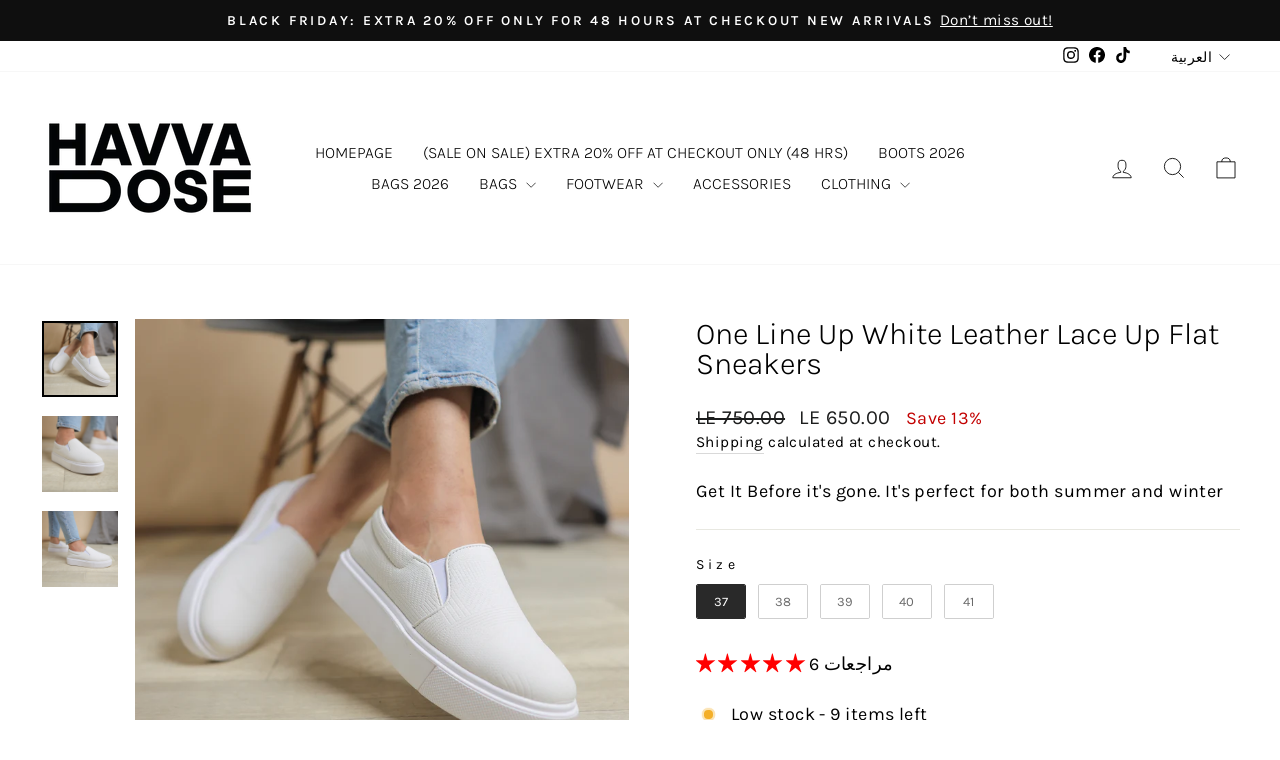

--- FILE ---
content_type: text/html; charset=utf-8
request_url: https://havvadose.com/ar/products/one-line-up-lenin-x-plain-leather-flat-sneakers
body_size: 63903
content:
<!doctype html>
<html class="no-js" lang="ar" dir="ltr">
<head>
<script src="https://splendapp-prod.s3.us-east-2.amazonaws.com/app-517/script/8e62e17e-aba1-4ecd-b068-59e18ab9ea9e.js"></script>

  <!-- Google Tag Manager -->
<script>(function(w,d,s,l,i){w[l]=w[l]||[];w[l].push({'gtm.start':
new Date().getTime(),event:'gtm.js'});var f=d.getElementsByTagName(s)[0],
j=d.createElement(s),dl=l!='dataLayer'?'&l='+l:'';j.async=true;j.src=
'https://www.googletagmanager.com/gtm.js?id='+i+dl;f.parentNode.insertBefore(j,f);
})(window,document,'script','dataLayer','GTM-N5B52FDK');</script>
<!-- End Google Tag Manager -->
  
  <meta charset="utf-8">
  <meta http-equiv="X-UA-Compatible" content="IE=edge,chrome=1">
  <meta name="viewport" content="width=device-width,initial-scale=1">
  <meta name="theme-color" content="#111111">
  <link rel="canonical" href="https://havvadose.com/ar/products/one-line-up-lenin-x-plain-leather-flat-sneakers">
  <link rel="preconnect" href="https://cdn.shopify.com" crossorigin>
  <link rel="preconnect" href="https://fonts.shopifycdn.com" crossorigin>
  <link rel="dns-prefetch" href="https://productreviews.shopifycdn.com">
  <link rel="dns-prefetch" href="https://ajax.googleapis.com">
  <link rel="dns-prefetch" href="https://maps.googleapis.com">
  <link rel="dns-prefetch" href="https://maps.gstatic.com"><link rel="shortcut icon" href="//havvadose.com/cdn/shop/files/1000x600_32x32.png?v=1744034414" type="image/png" /><title>One Line Up White Leather Lace Up Flat Sneakers
&ndash; Havva Dose
</title>
<meta name="description" content="Look stunning and feel comfy in these Havva dose Lace up sneakers that&#39;ll be your first buddy for everyday use. With its Practical design &amp;amp; Quality materials, it&#39;s the only shoes you really gonna want for everyday use   -High-quality Leather-Durable soles -Super comfy insoles-Practical design to go with any outfit"><meta property="og:site_name" content="Havva Dose">
  <meta property="og:url" content="https://havvadose.com/ar/products/one-line-up-lenin-x-plain-leather-flat-sneakers">
  <meta property="og:title" content="One Line Up White Leather Lace Up Flat Sneakers">
  <meta property="og:type" content="product">
  <meta property="og:description" content="Look stunning and feel comfy in these Havva dose Lace up sneakers that&#39;ll be your first buddy for everyday use. With its Practical design &amp;amp; Quality materials, it&#39;s the only shoes you really gonna want for everyday use   -High-quality Leather-Durable soles -Super comfy insoles-Practical design to go with any outfit"><meta property="og:image" content="http://havvadose.com/cdn/shop/files/1A7A3217.jpg?v=1698530809">
    <meta property="og:image:secure_url" content="https://havvadose.com/cdn/shop/files/1A7A3217.jpg?v=1698530809">
    <meta property="og:image:width" content="4480">
    <meta property="og:image:height" content="4480"><meta name="twitter:site" content="@">
  <meta name="twitter:card" content="summary_large_image">
  <meta name="twitter:title" content="One Line Up White Leather Lace Up Flat Sneakers">
  <meta name="twitter:description" content="Look stunning and feel comfy in these Havva dose Lace up sneakers that&#39;ll be your first buddy for everyday use. With its Practical design &amp;amp; Quality materials, it&#39;s the only shoes you really gonna want for everyday use   -High-quality Leather-Durable soles -Super comfy insoles-Practical design to go with any outfit">
<style data-shopify>@font-face {
  font-family: Karla;
  font-weight: 300;
  font-style: normal;
  font-display: swap;
  src: url("//havvadose.com/cdn/fonts/karla/karla_n3.f7dc1a43fe7705188329bd9a5b672565b62caa55.woff2") format("woff2"),
       url("//havvadose.com/cdn/fonts/karla/karla_n3.f54b0d52b91dc25f449929e75e47b6984ea8b078.woff") format("woff");
}

  @font-face {
  font-family: Karla;
  font-weight: 400;
  font-style: normal;
  font-display: swap;
  src: url("//havvadose.com/cdn/fonts/karla/karla_n4.40497e07df527e6a50e58fb17ef1950c72f3e32c.woff2") format("woff2"),
       url("//havvadose.com/cdn/fonts/karla/karla_n4.e9f6f9de321061073c6bfe03c28976ba8ce6ee18.woff") format("woff");
}


  @font-face {
  font-family: Karla;
  font-weight: 600;
  font-style: normal;
  font-display: swap;
  src: url("//havvadose.com/cdn/fonts/karla/karla_n6.11d2ca9baa9358585c001bdea96cf4efec1c541a.woff2") format("woff2"),
       url("//havvadose.com/cdn/fonts/karla/karla_n6.f61bdbc760ad3ce235abbf92fc104026b8312806.woff") format("woff");
}

  @font-face {
  font-family: Karla;
  font-weight: 400;
  font-style: italic;
  font-display: swap;
  src: url("//havvadose.com/cdn/fonts/karla/karla_i4.2086039c16bcc3a78a72a2f7b471e3c4a7f873a6.woff2") format("woff2"),
       url("//havvadose.com/cdn/fonts/karla/karla_i4.7b9f59841a5960c16fa2a897a0716c8ebb183221.woff") format("woff");
}

  @font-face {
  font-family: Karla;
  font-weight: 600;
  font-style: italic;
  font-display: swap;
  src: url("//havvadose.com/cdn/fonts/karla/karla_i6.a7635423ab3dadf279bd83cab7821e04a762f0d7.woff2") format("woff2"),
       url("//havvadose.com/cdn/fonts/karla/karla_i6.93523748a53c3e2305eb638d2279e8634a22c25f.woff") format("woff");
}

</style><link href="//havvadose.com/cdn/shop/t/25/assets/theme.css?v=140233219252954057431729518348" rel="stylesheet" type="text/css" media="all" />
<style data-shopify>:root {
    --typeHeaderPrimary: Karla;
    --typeHeaderFallback: sans-serif;
    --typeHeaderSize: 36px;
    --typeHeaderWeight: 300;
    --typeHeaderLineHeight: 1;
    --typeHeaderSpacing: 0.0em;

    --typeBasePrimary:Karla;
    --typeBaseFallback:sans-serif;
    --typeBaseSize: 18px;
    --typeBaseWeight: 400;
    --typeBaseSpacing: 0.025em;
    --typeBaseLineHeight: 1.4;
    --typeBaselineHeightMinus01: 1.3;

    --typeCollectionTitle: 20px;

    --iconWeight: 2px;
    --iconLinecaps: miter;

    
        --buttonRadius: 3px;
    

    --colorGridOverlayOpacity: 0.1;
    }

    .placeholder-content {
    background-image: linear-gradient(100deg, #ffffff 40%, #f7f7f7 63%, #ffffff 79%);
    }</style><script>
    document.documentElement.className = document.documentElement.className.replace('no-js', 'js');

    window.theme = window.theme || {};
    theme.routes = {
      home: "/ar",
      cart: "/ar/cart.js",
      cartPage: "/ar/cart",
      cartAdd: "/ar/cart/add.js",
      cartChange: "/ar/cart/change.js",
      search: "/ar/search",
      predictiveSearch: "/ar/search/suggest"
    };
    theme.strings = {
      soldOut: "Sold Out",
      unavailable: "Unavailable",
      inStockLabel: "In stock, ready to ship",
      oneStockLabel: "Low stock - [count] item left",
      otherStockLabel: "Low stock - [count] items left",
      willNotShipUntil: "Ready to ship [date]",
      willBeInStockAfter: "Back in stock [date]",
      waitingForStock: "Backordered, shipping soon",
      savePrice: "Save [saved_amount]",
      cartEmpty: "Your cart is currently empty.",
      cartTermsConfirmation: "You must agree with the terms and conditions of sales to check out",
      searchCollections: "Collections",
      searchPages: "Pages",
      searchArticles: "Articles",
      productFrom: "from ",
      maxQuantity: "You can only have [quantity] of [title] in your cart."
    };
    theme.settings = {
      cartType: "drawer",
      isCustomerTemplate: false,
      moneyFormat: "LE {{amount}}",
      saveType: "percent",
      productImageSize: "portrait",
      productImageCover: true,
      predictiveSearch: true,
      predictiveSearchType: null,
      predictiveSearchVendor: false,
      predictiveSearchPrice: false,
      quickView: true,
      themeName: 'Impulse',
      themeVersion: "7.5.2"
    };
  </script>

  <script>window.performance && window.performance.mark && window.performance.mark('shopify.content_for_header.start');</script><meta name="google-site-verification" content="P_5T6_nonMweKLfDHbk7JjhAowOFloTm9ZRjEPZ8BUw">
<meta id="shopify-digital-wallet" name="shopify-digital-wallet" content="/45762052260/digital_wallets/dialog">
<link rel="alternate" hreflang="x-default" href="https://havvadose.com/products/one-line-up-lenin-x-plain-leather-flat-sneakers">
<link rel="alternate" hreflang="ar" href="https://havvadose.com/ar/products/one-line-up-lenin-x-plain-leather-flat-sneakers">
<link rel="alternate" type="application/json+oembed" href="https://havvadose.com/ar/products/one-line-up-lenin-x-plain-leather-flat-sneakers.oembed">
<script async="async" src="/checkouts/internal/preloads.js?locale=ar-EG"></script>
<script id="shopify-features" type="application/json">{"accessToken":"b27a498bc861330241573ce8514182f8","betas":["rich-media-storefront-analytics"],"domain":"havvadose.com","predictiveSearch":true,"shopId":45762052260,"locale":"ar"}</script>
<script>var Shopify = Shopify || {};
Shopify.shop = "havvadose1.myshopify.com";
Shopify.locale = "ar";
Shopify.currency = {"active":"EGP","rate":"1.0"};
Shopify.country = "EG";
Shopify.theme = {"name":"Updated copy of Impulse","id":146352373995,"schema_name":"Impulse","schema_version":"7.5.2","theme_store_id":857,"role":"main"};
Shopify.theme.handle = "null";
Shopify.theme.style = {"id":null,"handle":null};
Shopify.cdnHost = "havvadose.com/cdn";
Shopify.routes = Shopify.routes || {};
Shopify.routes.root = "/ar/";</script>
<script type="module">!function(o){(o.Shopify=o.Shopify||{}).modules=!0}(window);</script>
<script>!function(o){function n(){var o=[];function n(){o.push(Array.prototype.slice.apply(arguments))}return n.q=o,n}var t=o.Shopify=o.Shopify||{};t.loadFeatures=n(),t.autoloadFeatures=n()}(window);</script>
<script id="shop-js-analytics" type="application/json">{"pageType":"product"}</script>
<script defer="defer" async type="module" src="//havvadose.com/cdn/shopifycloud/shop-js/modules/v2/client.init-shop-cart-sync_D0dqhulL.en.esm.js"></script>
<script defer="defer" async type="module" src="//havvadose.com/cdn/shopifycloud/shop-js/modules/v2/chunk.common_CpVO7qML.esm.js"></script>
<script type="module">
  await import("//havvadose.com/cdn/shopifycloud/shop-js/modules/v2/client.init-shop-cart-sync_D0dqhulL.en.esm.js");
await import("//havvadose.com/cdn/shopifycloud/shop-js/modules/v2/chunk.common_CpVO7qML.esm.js");

  window.Shopify.SignInWithShop?.initShopCartSync?.({"fedCMEnabled":true,"windoidEnabled":true});

</script>
<script>(function() {
  var isLoaded = false;
  function asyncLoad() {
    if (isLoaded) return;
    isLoaded = true;
    var urls = ["https:\/\/app.kiwisizing.com\/web\/js\/dist\/kiwiSizing\/plugin\/SizingPlugin.prod.js?v=328\u0026shop=havvadose1.myshopify.com","\/\/cdn.shopify.com\/proxy\/0b0526919328065d09a860257cf994e4883a1c7301dd7ff2f943a7a469c857b9\/suite.mercantileapps.com\/tracking\/mas_bannerlink.js?shop=havvadose1.myshopify.com\u0026sp-cache-control=cHVibGljLCBtYXgtYWdlPTkwMA","https:\/\/loox.io\/widget\/EJb-LJBX8T\/loox.1730729278719.js?shop=havvadose1.myshopify.com"];
    for (var i = 0; i < urls.length; i++) {
      var s = document.createElement('script');
      s.type = 'text/javascript';
      s.async = true;
      s.src = urls[i];
      var x = document.getElementsByTagName('script')[0];
      x.parentNode.insertBefore(s, x);
    }
  };
  if(window.attachEvent) {
    window.attachEvent('onload', asyncLoad);
  } else {
    window.addEventListener('load', asyncLoad, false);
  }
})();</script>
<script id="__st">var __st={"a":45762052260,"offset":7200,"reqid":"3811455d-2773-4b69-825f-43190e78fd9e-1764107580","pageurl":"havvadose.com\/ar\/products\/one-line-up-lenin-x-plain-leather-flat-sneakers","u":"e5af77acecbc","p":"product","rtyp":"product","rid":8029341122795};</script>
<script>window.ShopifyPaypalV4VisibilityTracking = true;</script>
<script id="captcha-bootstrap">!function(){'use strict';const t='contact',e='account',n='new_comment',o=[[t,t],['blogs',n],['comments',n],[t,'customer']],c=[[e,'customer_login'],[e,'guest_login'],[e,'recover_customer_password'],[e,'create_customer']],r=t=>t.map((([t,e])=>`form[action*='/${t}']:not([data-nocaptcha='true']) input[name='form_type'][value='${e}']`)).join(','),a=t=>()=>t?[...document.querySelectorAll(t)].map((t=>t.form)):[];function s(){const t=[...o],e=r(t);return a(e)}const i='password',u='form_key',d=['recaptcha-v3-token','g-recaptcha-response','h-captcha-response',i],f=()=>{try{return window.sessionStorage}catch{return}},m='__shopify_v',_=t=>t.elements[u];function p(t,e,n=!1){try{const o=window.sessionStorage,c=JSON.parse(o.getItem(e)),{data:r}=function(t){const{data:e,action:n}=t;return t[m]||n?{data:e,action:n}:{data:t,action:n}}(c);for(const[e,n]of Object.entries(r))t.elements[e]&&(t.elements[e].value=n);n&&o.removeItem(e)}catch(o){console.error('form repopulation failed',{error:o})}}const l='form_type',E='cptcha';function T(t){t.dataset[E]=!0}const w=window,h=w.document,L='Shopify',v='ce_forms',y='captcha';let A=!1;((t,e)=>{const n=(g='f06e6c50-85a8-45c8-87d0-21a2b65856fe',I='https://cdn.shopify.com/shopifycloud/storefront-forms-hcaptcha/ce_storefront_forms_captcha_hcaptcha.v1.5.2.iife.js',D={infoText:'Protected by hCaptcha',privacyText:'Privacy',termsText:'Terms'},(t,e,n)=>{const o=w[L][v],c=o.bindForm;if(c)return c(t,g,e,D).then(n);var r;o.q.push([[t,g,e,D],n]),r=I,A||(h.body.append(Object.assign(h.createElement('script'),{id:'captcha-provider',async:!0,src:r})),A=!0)});var g,I,D;w[L]=w[L]||{},w[L][v]=w[L][v]||{},w[L][v].q=[],w[L][y]=w[L][y]||{},w[L][y].protect=function(t,e){n(t,void 0,e),T(t)},Object.freeze(w[L][y]),function(t,e,n,w,h,L){const[v,y,A,g]=function(t,e,n){const i=e?o:[],u=t?c:[],d=[...i,...u],f=r(d),m=r(i),_=r(d.filter((([t,e])=>n.includes(e))));return[a(f),a(m),a(_),s()]}(w,h,L),I=t=>{const e=t.target;return e instanceof HTMLFormElement?e:e&&e.form},D=t=>v().includes(t);t.addEventListener('submit',(t=>{const e=I(t);if(!e)return;const n=D(e)&&!e.dataset.hcaptchaBound&&!e.dataset.recaptchaBound,o=_(e),c=g().includes(e)&&(!o||!o.value);(n||c)&&t.preventDefault(),c&&!n&&(function(t){try{if(!f())return;!function(t){const e=f();if(!e)return;const n=_(t);if(!n)return;const o=n.value;o&&e.removeItem(o)}(t);const e=Array.from(Array(32),(()=>Math.random().toString(36)[2])).join('');!function(t,e){_(t)||t.append(Object.assign(document.createElement('input'),{type:'hidden',name:u})),t.elements[u].value=e}(t,e),function(t,e){const n=f();if(!n)return;const o=[...t.querySelectorAll(`input[type='${i}']`)].map((({name:t})=>t)),c=[...d,...o],r={};for(const[a,s]of new FormData(t).entries())c.includes(a)||(r[a]=s);n.setItem(e,JSON.stringify({[m]:1,action:t.action,data:r}))}(t,e)}catch(e){console.error('failed to persist form',e)}}(e),e.submit())}));const S=(t,e)=>{t&&!t.dataset[E]&&(n(t,e.some((e=>e===t))),T(t))};for(const o of['focusin','change'])t.addEventListener(o,(t=>{const e=I(t);D(e)&&S(e,y())}));const B=e.get('form_key'),M=e.get(l),P=B&&M;t.addEventListener('DOMContentLoaded',(()=>{const t=y();if(P)for(const e of t)e.elements[l].value===M&&p(e,B);[...new Set([...A(),...v().filter((t=>'true'===t.dataset.shopifyCaptcha))])].forEach((e=>S(e,t)))}))}(h,new URLSearchParams(w.location.search),n,t,e,['guest_login'])})(!0,!1)}();</script>
<script integrity="sha256-52AcMU7V7pcBOXWImdc/TAGTFKeNjmkeM1Pvks/DTgc=" data-source-attribution="shopify.loadfeatures" defer="defer" src="//havvadose.com/cdn/shopifycloud/storefront/assets/storefront/load_feature-81c60534.js" crossorigin="anonymous"></script>
<script data-source-attribution="shopify.dynamic_checkout.dynamic.init">var Shopify=Shopify||{};Shopify.PaymentButton=Shopify.PaymentButton||{isStorefrontPortableWallets:!0,init:function(){window.Shopify.PaymentButton.init=function(){};var t=document.createElement("script");t.src="https://havvadose.com/cdn/shopifycloud/portable-wallets/latest/portable-wallets.ar.js",t.type="module",document.head.appendChild(t)}};
</script>
<script data-source-attribution="shopify.dynamic_checkout.buyer_consent">
  function portableWalletsHideBuyerConsent(e){var t=document.getElementById("shopify-buyer-consent"),n=document.getElementById("shopify-subscription-policy-button");t&&n&&(t.classList.add("hidden"),t.setAttribute("aria-hidden","true"),n.removeEventListener("click",e))}function portableWalletsShowBuyerConsent(e){var t=document.getElementById("shopify-buyer-consent"),n=document.getElementById("shopify-subscription-policy-button");t&&n&&(t.classList.remove("hidden"),t.removeAttribute("aria-hidden"),n.addEventListener("click",e))}window.Shopify?.PaymentButton&&(window.Shopify.PaymentButton.hideBuyerConsent=portableWalletsHideBuyerConsent,window.Shopify.PaymentButton.showBuyerConsent=portableWalletsShowBuyerConsent);
</script>
<script>
  function portableWalletsCleanup(e){e&&e.src&&console.error("Failed to load portable wallets script "+e.src);var t=document.querySelectorAll("shopify-accelerated-checkout .shopify-payment-button__skeleton, shopify-accelerated-checkout-cart .wallet-cart-button__skeleton"),e=document.getElementById("shopify-buyer-consent");for(let e=0;e<t.length;e++)t[e].remove();e&&e.remove()}function portableWalletsNotLoadedAsModule(e){e instanceof ErrorEvent&&"string"==typeof e.message&&e.message.includes("import.meta")&&"string"==typeof e.filename&&e.filename.includes("portable-wallets")&&(window.removeEventListener("error",portableWalletsNotLoadedAsModule),window.Shopify.PaymentButton.failedToLoad=e,"loading"===document.readyState?document.addEventListener("DOMContentLoaded",window.Shopify.PaymentButton.init):window.Shopify.PaymentButton.init())}window.addEventListener("error",portableWalletsNotLoadedAsModule);
</script>

<script type="module" src="https://havvadose.com/cdn/shopifycloud/portable-wallets/latest/portable-wallets.ar.js" onError="portableWalletsCleanup(this)" crossorigin="anonymous"></script>
<script nomodule>
  document.addEventListener("DOMContentLoaded", portableWalletsCleanup);
</script>

<link id="shopify-accelerated-checkout-styles" rel="stylesheet" media="screen" href="https://havvadose.com/cdn/shopifycloud/portable-wallets/latest/accelerated-checkout-backwards-compat.css" crossorigin="anonymous">
<style id="shopify-accelerated-checkout-cart">
        #shopify-buyer-consent {
  margin-top: 1em;
  display: inline-block;
  width: 100%;
}

#shopify-buyer-consent.hidden {
  display: none;
}

#shopify-subscription-policy-button {
  background: none;
  border: none;
  padding: 0;
  text-decoration: underline;
  font-size: inherit;
  cursor: pointer;
}

#shopify-subscription-policy-button::before {
  box-shadow: none;
}

      </style>

<script>window.performance && window.performance.mark && window.performance.mark('shopify.content_for_header.end');</script>

  <script src="//havvadose.com/cdn/shop/t/25/assets/vendor-scripts-v11.js" defer="defer"></script><script src="//havvadose.com/cdn/shop/t/25/assets/theme.js?v=5752361098415077631729518331" defer="defer"></script>
<!-- BEGIN app block: shopify://apps/swatch-king/blocks/variant-swatch-king/0850b1e4-ba30-4a0d-a8f4-f9a939276d7d -->


















































  <script>
    window.vsk_data = function(){
      return {
        "block_collection_settings": {"alignment":"left","enable":true,"swatch_location":"After image","switch_on_hover":true,"preselect_variant":false,"current_template":"product"},
        "currency": "EGP",
        "currency_symbol": "ج.م",
        "primary_locale": "en",
        "localized_string": {},
        "app_setting_styles": {"products_swatch_presentation":{"slide_left_button_svg":"","slide_right_button_svg":""},"collections_swatch_presentation":{"minified":false,"minified_products":false,"minified_template":"+{count}","slide_left_button_svg":"","minified_display_count":[3,6],"slide_right_button_svg":""}},
        "app_setting": {"display_logs":false,"default_preset":1044667,"pre_hide_strategy":"hide-all-theme-selectors","swatch_url_source":"cdn","product_data_source":"storefront","data_url_source":"cdn","new_script":true},
        "app_setting_config": {"app_execution_strategy":"all","collections_options_disabled":null,"default_swatch_image":"none","do_not_select_an_option":{"text":"Select a {{ option_name }}","status":true,"control_add_to_cart":true,"allow_virtual_trigger":true,"make_a_selection_text":"Select a {{ option_name }}"},"history_free_group_navigation":false,"notranslate":false,"products_options_disabled":null,"size_chart":{"type":"theme","labels":"size,sizes,taille,größe,tamanho,tamaño,koko,サイズ","position":"right","size_chart_app":"","size_chart_app_css":"","size_chart_app_selector":""},"session_storage_timeout_seconds":60,"enable_swatch":{"cart":{"enable_on_cart_product_grid":true,"enable_on_cart_featured_product":true},"home":{"enable_on_home_product_grid":true,"enable_on_home_featured_product":true},"pages":{"enable_on_custom_product_grid":true,"enable_on_custom_featured_product":true},"article":{"enable_on_article_product_grid":true,"enable_on_article_featured_product":true},"products":{"enable_on_main_product":true,"enable_on_product_grid":true},"collections":{"enable_on_collection_quick_view":true,"enable_on_collection_product_grid":true},"list_collections":{"enable_on_list_collection_quick_view":true,"enable_on_list_collection_product_grid":true}},"product_template":{"group_swatches":true,"variant_swatches":true},"product_batch_size":250,"use_optimized_urls":true,"enable_error_tracking":true,"enable_event_tracking":false,"preset_badge":{"order":[{"name":"sold_out","order":0},{"name":"sale","order":1},{"name":"new","order":2}],"new_badge_text":"NEW","new_badge_color":"#FFFFFF","sale_badge_text":"SALE","sale_badge_color":"#FFFFFF","new_badge_bg_color":"#121212D1","sale_badge_bg_color":"#D91C01D1","sold_out_badge_text":"SOLD OUT","sold_out_badge_color":"#FFFFFF","new_show_when_all_same":false,"sale_show_when_all_same":false,"sold_out_badge_bg_color":"#BBBBBBD1","new_product_max_duration":90,"sold_out_show_when_all_same":false,"min_price_diff_for_sale_badge":5}},
        "theme_settings_map": {"156274491627":311852,"138355540203":311853,"146352373995":311852,"130720071915":311850,"130746220779":311850,"130720137451":311850,"136622604523":311851,"136624242923":311851,"136946680043":311851,"137420079339":311851,"130091745515":311850,"117929377956":311854,"127440715940":311855,"127441305764":311850,"157233152235":311852,"151164190955":311852,"151712170219":311852,"151717085419":311852,"152495489259":311852},
        "theme_settings": {"311852":{"id":311852,"configurations":{"products":{"theme_type":"dawn","swatch_root":{"position":"before","selector":".variant-wrapper, .product-block[data-dynamic-variants-enabled]","groups_selector":"","section_selector":".modal--is-active [id*=\"ProductSection\"], [data-section-type=\"product-template\"]:not(.is-modal), [data-section-type=\"product\"]:not(.is-modal)","secondary_position":"","secondary_selector":"","use_section_as_root":true},"option_selectors":"input[data-variant-input], select[id*=\"SingleOptionSelector\"], .variant-input-wrap input","selectors_to_hide":[".variant-wrapper"],"json_data_selector":"","add_to_cart_selector":"[name=\"add\"]","custom_button_params":{"data":[{"value_attribute":"data-value","option_attribute":"data-name"}],"selected_selector":".active"},"option_index_attributes":["data-index","data-option-position","data-object","data-product-option","data-option-index","name"],"add_to_cart_text_selector":"[name=\"add\"]\u003espan","selectors_to_hide_override":"","add_to_cart_enabled_classes":"","add_to_cart_disabled_classes":""},"collections":{"grid_updates":[{"name":"On Sale","template":"\u003cdiv class=\"grid-product__tag grid-product__tag--sale\" {{display_on_available}} {{display_on_sale}}\u003eSale\n\u003c\/div\u003e","display_position":"top","display_selector":".grid-product__content","element_selector":".grid-product__tag--sale"},{"name":"Sold out","template":"\u003cdiv class=\"grid-product__tag grid-product__tag--sold-out\" {{display_on_sold_out}}\u003e\nSold Out\u003c\/div\u003e","display_position":"top","display_selector":".grid-product__content","element_selector":".grid-product__tag--sold-out"},{"name":"price","template":"\u003cspan class=\"visually-hidden\"\u003eRegular price\u003c\/span\u003e\n\u003cspan class=\"grid-product__price--original\" {display_on_sale}\u003e{compare_at_price_with_format}\u003c\/span\u003e\n\u003cspan class=\"visually-hidden\" \u003eSale price\u003c\/span\u003e\n{price_with_format}\n","display_position":"replace","display_selector":".grid-product__price","element_selector":""}],"data_selectors":{"url":"a, .quick-product__btn","title":".grid-product__title","attributes":["data-product-id:pid"],"form_input":"input[name=\"id\"]","featured_image":"img.grid-product__image, .grid__image-ratio img","secondary_image":"div.grid-product__secondary-image[data-bgset], div.grid-product__secondary-image:not([data-bgset]) img "},"attribute_updates":[{"selector":null,"template":null,"attribute":null}],"selectors_to_hide":[".grid-product__colors"],"json_data_selector":"[sa-swatch-json]","swatch_root_selector":".grid__item.grid-product:not(.product-single__related .grid-product)","swatch_display_options":[{"label":"After image","position":"after","selector":".grid-product__image-mask"},{"label":"After price","position":"after","selector":".grid-product__price"},{"label":"After title","position":"after","selector":".grid-product__title"}]}},"settings":{"products":{"handleize":false,"init_deferred":false,"label_split_symbol":"—","size_chart_selector":"","persist_group_variant":true,"hide_single_value_option":"none"},"collections":{"layer_index":12,"display_label":false,"continuous_lookup":3000,"json_data_from_api":true,"label_split_symbol":"-","price_trailing_zeroes":true,"hide_single_value_option":"none"}},"custom_scripts":[],"custom_css":".grid-product__image-mask {opacity: 1 !important;}\r\n@media only screen and (max-width: 600px){.swatches-type-products .swatch-view{display: inline-block!important;}}","theme_store_ids":[857],"schema_theme_names":["Impulse"],"pre_hide_css_code":null},"311853":{"id":311853,"configurations":{"products":{"theme_type":"dawn","swatch_root":{"position":"before","selector":".t4s-product-form__variants, form[action*=\"\/cart\/add\"]","groups_selector":"","section_selector":".t4s-section-main-product, .row.product, .product-quickview, [id=\"content_quickview\"] [id*=\"productqs-\"]","secondary_position":"","secondary_selector":"","use_section_as_root":true},"option_selectors":"li.nt-swatch, .t4s-swatch__item","selectors_to_hide":[".swatch_options",".t4s-swatch",".swatch[data-opname]"],"json_data_selector":"","add_to_cart_selector":".variations_button button.single_add_to_cart_button, [id=\"out_stock_ppr\"]:not([style*=\"display: none\"])","custom_button_params":{"data":[{"value_attribute":"data-value","option_attribute":"data-id"},{"value_attribute":"data-escape","option_attribute":"data-opname"}],"selected_selector":".is--selected, .is-selected"},"option_index_attributes":["data-index","data-option-position","data-object","data-product-option","data-option-index","name","data-escape"],"add_to_cart_text_selector":".variations_button button.single_add_to_cart_button span.txt_add, [id=\"out_stock_ppr\"]:not([style*=\"display: none\"])","selectors_to_hide_override":"","add_to_cart_enabled_classes":"","add_to_cart_disabled_classes":""},"collections":{"grid_updates":[{"name":"On Sale","template":"\u003cspan class=\"tc nt_labels pa pe_none cw\" {{display_on_available}} {{display_on_sale}}\u003e\u003cspan class=\"onsale nt_label\"\u003e\u003cspan\u003e{percentage_difference}%\u003c\/span\u003e\u003c\/span\u003e\u003c\/span\u003e","display_position":"top","display_selector":".product-image","element_selector":".nt_labels"}],"data_selectors":{"url":"a.db","title":".product-title","attributes":[],"form_input":"[name=\"id\"]","featured_image":".main-img picture, .t4s-product-main-img","secondary_image":".hover_img picture, .t4s-product-hover-img"},"attribute_updates":[{"selector":null,"template":null,"attribute":null}],"selectors_to_hide":[".swatch__list, .t4s-product-colors"],"json_data_selector":"[sa-swatch-json]","swatch_root_selector":".pr_grid_item, .t4s-product.t4s-pr-grid","swatch_display_options":[{"label":"After image","position":"before","selector":".product-title, .t4s-product-info"},{"label":"After title","position":"bottom","selector":".product-title, .t4s-product-title"},{"label":"After price","position":"after","selector":"span.price, .t4s-product-price"}]}},"settings":{"products":{"handleize":false,"init_deferred":false,"label_split_symbol":"-","size_chart_selector":"","persist_group_variant":true,"hide_single_value_option":"none"},"collections":{"layer_index":12,"display_label":false,"continuous_lookup":3000,"json_data_from_api":true,"label_split_symbol":"-","price_trailing_zeroes":true,"hide_single_value_option":"none"}},"custom_scripts":[],"custom_css":"","theme_store_ids":[],"schema_theme_names":["Kalles"],"pre_hide_css_code":null},"311852":{"id":311852,"configurations":{"products":{"theme_type":"dawn","swatch_root":{"position":"before","selector":".variant-wrapper, .product-block[data-dynamic-variants-enabled]","groups_selector":"","section_selector":".modal--is-active [id*=\"ProductSection\"], [data-section-type=\"product-template\"]:not(.is-modal), [data-section-type=\"product\"]:not(.is-modal)","secondary_position":"","secondary_selector":"","use_section_as_root":true},"option_selectors":"input[data-variant-input], select[id*=\"SingleOptionSelector\"], .variant-input-wrap input","selectors_to_hide":[".variant-wrapper"],"json_data_selector":"","add_to_cart_selector":"[name=\"add\"]","custom_button_params":{"data":[{"value_attribute":"data-value","option_attribute":"data-name"}],"selected_selector":".active"},"option_index_attributes":["data-index","data-option-position","data-object","data-product-option","data-option-index","name"],"add_to_cart_text_selector":"[name=\"add\"]\u003espan","selectors_to_hide_override":"","add_to_cart_enabled_classes":"","add_to_cart_disabled_classes":""},"collections":{"grid_updates":[{"name":"On Sale","template":"\u003cdiv class=\"grid-product__tag grid-product__tag--sale\" {{display_on_available}} {{display_on_sale}}\u003eSale\n\u003c\/div\u003e","display_position":"top","display_selector":".grid-product__content","element_selector":".grid-product__tag--sale"},{"name":"Sold out","template":"\u003cdiv class=\"grid-product__tag grid-product__tag--sold-out\" {{display_on_sold_out}}\u003e\nSold Out\u003c\/div\u003e","display_position":"top","display_selector":".grid-product__content","element_selector":".grid-product__tag--sold-out"},{"name":"price","template":"\u003cspan class=\"visually-hidden\"\u003eRegular price\u003c\/span\u003e\n\u003cspan class=\"grid-product__price--original\" {display_on_sale}\u003e{compare_at_price_with_format}\u003c\/span\u003e\n\u003cspan class=\"visually-hidden\" \u003eSale price\u003c\/span\u003e\n{price_with_format}\n","display_position":"replace","display_selector":".grid-product__price","element_selector":""}],"data_selectors":{"url":"a, .quick-product__btn","title":".grid-product__title","attributes":["data-product-id:pid"],"form_input":"input[name=\"id\"]","featured_image":"img.grid-product__image, .grid__image-ratio img","secondary_image":"div.grid-product__secondary-image[data-bgset], div.grid-product__secondary-image:not([data-bgset]) img "},"attribute_updates":[{"selector":null,"template":null,"attribute":null}],"selectors_to_hide":[".grid-product__colors"],"json_data_selector":"[sa-swatch-json]","swatch_root_selector":".grid__item.grid-product:not(.product-single__related .grid-product)","swatch_display_options":[{"label":"After image","position":"after","selector":".grid-product__image-mask"},{"label":"After price","position":"after","selector":".grid-product__price"},{"label":"After title","position":"after","selector":".grid-product__title"}]}},"settings":{"products":{"handleize":false,"init_deferred":false,"label_split_symbol":"—","size_chart_selector":"","persist_group_variant":true,"hide_single_value_option":"none"},"collections":{"layer_index":12,"display_label":false,"continuous_lookup":3000,"json_data_from_api":true,"label_split_symbol":"-","price_trailing_zeroes":true,"hide_single_value_option":"none"}},"custom_scripts":[],"custom_css":".grid-product__image-mask {opacity: 1 !important;}\r\n@media only screen and (max-width: 600px){.swatches-type-products .swatch-view{display: inline-block!important;}}","theme_store_ids":[857],"schema_theme_names":["Impulse"],"pre_hide_css_code":null},"311850":{"id":311850,"configurations":{"products":{"theme_type":"dawn","swatch_root":{"position":"before","selector":".selector-wrapper, form[action*=\"\/cart\/add\"]","groups_selector":"","section_selector":".product_section.js-product_section, .quick-shop.remodal-is-opened form[action=\"\/cart\/add\"], .shopify-section--featured-product, .fancybox-is-open #quickshop .product-main","secondary_position":"","secondary_selector":"","use_section_as_root":true},"option_selectors":".selector-wrapper select","selectors_to_hide":[".selector-wrapper",".swatch.clearfix",".swatch_options"],"json_data_selector":"","add_to_cart_selector":"[name=\"add\"]","custom_button_params":{"data":[{"value_attribute":"data-value","option_attribute":"data-name"}],"selected_selector":".active"},"option_index_attributes":["data-index","data-option-position","data-object","data-product-option","data-option-index","name"],"add_to_cart_text_selector":"[name=\"add\"]\u003espan","selectors_to_hide_override":"","add_to_cart_enabled_classes":"","add_to_cart_disabled_classes":""},"collections":{"grid_updates":[{"name":"Sold out\/ On sale","template":"\u003cdiv class=\"price-ui-badge__sticker\" {{display_on_sold_out}}\u003e\u003cspan class=\"price-ui-badge__sticker-text\" data-badge=\"\"\u003eSold out\u003c\/span\u003e\u003c\/div\u003e\u003cdiv class=\"price-ui-badge__sticker\" {{display_on_available}} {{display_on_sale}}\u003e\u003cspan class=\"price-ui-badge__sticker-text\" data-badge=\"\"\u003eOn Sale\u003c\/span\u003e\u003c\/div\u003e","display_position":"replace","display_selector":".price-ui-badge","element_selector":""},{"name":"price","template":"\u003cspan class=\"price sale\"\u003e \u003cspan class=\"current_price\"\u003e \u003cspan class=\"money\" \u003e{price_with_format}\u003c\/span\u003e\u003c\/span\u003e \u003cspan class=\"was_price\" {display_on_sale}\u003e \u003cspan class=\"money\" \u003e{compare_at_price_with_format}\u003c\/span\u003e\u003c\/span\u003e\u003c\/span\u003e","display_position":"replace","display_selector":".price","element_selector":""}],"data_selectors":{"url":"a","title":".title","attributes":[],"form_input":"","featured_image":"img:not(.secondary)","secondary_image":"img.secondary"},"attribute_updates":[{"selector":null,"template":null,"attribute":null}],"selectors_to_hide":[".collection_swatches",".swatch_options"],"json_data_selector":"[sa-swatch-json]","swatch_root_selector":".product-wrap","swatch_display_options":[{"label":"After image","position":"after","selector":".thumbnail-overlay"},{"label":"After price","position":"after","selector":".price"},{"label":"After title","position":"after","selector":".title"}]}},"settings":{"products":{"handleize":false,"init_deferred":false,"label_split_symbol":"-","size_chart_selector":"","persist_group_variant":true,"hide_single_value_option":"none"},"collections":{"layer_index":12,"display_label":false,"continuous_lookup":3000,"json_data_from_api":true,"label_split_symbol":"-","price_trailing_zeroes":true,"hide_single_value_option":"none"}},"custom_scripts":[],"custom_css":".swatches {pointer-events: all;}","theme_store_ids":[],"schema_theme_names":["Turbo"],"pre_hide_css_code":null},"311850":{"id":311850,"configurations":{"products":{"theme_type":"dawn","swatch_root":{"position":"before","selector":".selector-wrapper, form[action*=\"\/cart\/add\"]","groups_selector":"","section_selector":".product_section.js-product_section, .quick-shop.remodal-is-opened form[action=\"\/cart\/add\"], .shopify-section--featured-product, .fancybox-is-open #quickshop .product-main","secondary_position":"","secondary_selector":"","use_section_as_root":true},"option_selectors":".selector-wrapper select","selectors_to_hide":[".selector-wrapper",".swatch.clearfix",".swatch_options"],"json_data_selector":"","add_to_cart_selector":"[name=\"add\"]","custom_button_params":{"data":[{"value_attribute":"data-value","option_attribute":"data-name"}],"selected_selector":".active"},"option_index_attributes":["data-index","data-option-position","data-object","data-product-option","data-option-index","name"],"add_to_cart_text_selector":"[name=\"add\"]\u003espan","selectors_to_hide_override":"","add_to_cart_enabled_classes":"","add_to_cart_disabled_classes":""},"collections":{"grid_updates":[{"name":"Sold out\/ On sale","template":"\u003cdiv class=\"price-ui-badge__sticker\" {{display_on_sold_out}}\u003e\u003cspan class=\"price-ui-badge__sticker-text\" data-badge=\"\"\u003eSold out\u003c\/span\u003e\u003c\/div\u003e\u003cdiv class=\"price-ui-badge__sticker\" {{display_on_available}} {{display_on_sale}}\u003e\u003cspan class=\"price-ui-badge__sticker-text\" data-badge=\"\"\u003eOn Sale\u003c\/span\u003e\u003c\/div\u003e","display_position":"replace","display_selector":".price-ui-badge","element_selector":""},{"name":"price","template":"\u003cspan class=\"price sale\"\u003e \u003cspan class=\"current_price\"\u003e \u003cspan class=\"money\" \u003e{price_with_format}\u003c\/span\u003e\u003c\/span\u003e \u003cspan class=\"was_price\" {display_on_sale}\u003e \u003cspan class=\"money\" \u003e{compare_at_price_with_format}\u003c\/span\u003e\u003c\/span\u003e\u003c\/span\u003e","display_position":"replace","display_selector":".price","element_selector":""}],"data_selectors":{"url":"a","title":".title","attributes":[],"form_input":"","featured_image":"img:not(.secondary)","secondary_image":"img.secondary"},"attribute_updates":[{"selector":null,"template":null,"attribute":null}],"selectors_to_hide":[".collection_swatches",".swatch_options"],"json_data_selector":"[sa-swatch-json]","swatch_root_selector":".product-wrap","swatch_display_options":[{"label":"After image","position":"after","selector":".thumbnail-overlay"},{"label":"After price","position":"after","selector":".price"},{"label":"After title","position":"after","selector":".title"}]}},"settings":{"products":{"handleize":false,"init_deferred":false,"label_split_symbol":"-","size_chart_selector":"","persist_group_variant":true,"hide_single_value_option":"none"},"collections":{"layer_index":12,"display_label":false,"continuous_lookup":3000,"json_data_from_api":true,"label_split_symbol":"-","price_trailing_zeroes":true,"hide_single_value_option":"none"}},"custom_scripts":[],"custom_css":".swatches {pointer-events: all;}","theme_store_ids":[],"schema_theme_names":["Turbo"],"pre_hide_css_code":null},"311850":{"id":311850,"configurations":{"products":{"theme_type":"dawn","swatch_root":{"position":"before","selector":".selector-wrapper, form[action*=\"\/cart\/add\"]","groups_selector":"","section_selector":".product_section.js-product_section, .quick-shop.remodal-is-opened form[action=\"\/cart\/add\"], .shopify-section--featured-product, .fancybox-is-open #quickshop .product-main","secondary_position":"","secondary_selector":"","use_section_as_root":true},"option_selectors":".selector-wrapper select","selectors_to_hide":[".selector-wrapper",".swatch.clearfix",".swatch_options"],"json_data_selector":"","add_to_cart_selector":"[name=\"add\"]","custom_button_params":{"data":[{"value_attribute":"data-value","option_attribute":"data-name"}],"selected_selector":".active"},"option_index_attributes":["data-index","data-option-position","data-object","data-product-option","data-option-index","name"],"add_to_cart_text_selector":"[name=\"add\"]\u003espan","selectors_to_hide_override":"","add_to_cart_enabled_classes":"","add_to_cart_disabled_classes":""},"collections":{"grid_updates":[{"name":"Sold out\/ On sale","template":"\u003cdiv class=\"price-ui-badge__sticker\" {{display_on_sold_out}}\u003e\u003cspan class=\"price-ui-badge__sticker-text\" data-badge=\"\"\u003eSold out\u003c\/span\u003e\u003c\/div\u003e\u003cdiv class=\"price-ui-badge__sticker\" {{display_on_available}} {{display_on_sale}}\u003e\u003cspan class=\"price-ui-badge__sticker-text\" data-badge=\"\"\u003eOn Sale\u003c\/span\u003e\u003c\/div\u003e","display_position":"replace","display_selector":".price-ui-badge","element_selector":""},{"name":"price","template":"\u003cspan class=\"price sale\"\u003e \u003cspan class=\"current_price\"\u003e \u003cspan class=\"money\" \u003e{price_with_format}\u003c\/span\u003e\u003c\/span\u003e \u003cspan class=\"was_price\" {display_on_sale}\u003e \u003cspan class=\"money\" \u003e{compare_at_price_with_format}\u003c\/span\u003e\u003c\/span\u003e\u003c\/span\u003e","display_position":"replace","display_selector":".price","element_selector":""}],"data_selectors":{"url":"a","title":".title","attributes":[],"form_input":"","featured_image":"img:not(.secondary)","secondary_image":"img.secondary"},"attribute_updates":[{"selector":null,"template":null,"attribute":null}],"selectors_to_hide":[".collection_swatches",".swatch_options"],"json_data_selector":"[sa-swatch-json]","swatch_root_selector":".product-wrap","swatch_display_options":[{"label":"After image","position":"after","selector":".thumbnail-overlay"},{"label":"After price","position":"after","selector":".price"},{"label":"After title","position":"after","selector":".title"}]}},"settings":{"products":{"handleize":false,"init_deferred":false,"label_split_symbol":"-","size_chart_selector":"","persist_group_variant":true,"hide_single_value_option":"none"},"collections":{"layer_index":12,"display_label":false,"continuous_lookup":3000,"json_data_from_api":true,"label_split_symbol":"-","price_trailing_zeroes":true,"hide_single_value_option":"none"}},"custom_scripts":[],"custom_css":".swatches {pointer-events: all;}","theme_store_ids":[],"schema_theme_names":["Turbo"],"pre_hide_css_code":null},"311851":{"id":311851,"configurations":{"products":{"theme_type":"dawn","swatch_root":{"position":"before","selector":".main-product__block-variant_picker, variant-picker, .product-options","groups_selector":"","section_selector":"[data-section-type=\"product-page\"],[data-section-type=\"featured-product\"],.sf-modal.sf-modal__wrapper","secondary_position":"","secondary_selector":"","use_section_as_root":true},"option_selectors":"div.product-option-item,.main-product__block-variant_picker input,.main-product__block-variant_picker select","selectors_to_hide":[".product-options, variant-picker"],"json_data_selector":"","add_to_cart_selector":"button.add-to-cart","custom_button_params":{"data":[{"value_attribute":"data-value","option_attribute":"data-option-position"}],"selected_selector":"[data-selected=\"true\"]"},"option_index_attributes":["data-index","data-option-position","data-object","data-product-option","data-option-index","name"],"add_to_cart_text_selector":"button.add-to-cart .atc-text","selectors_to_hide_override":"","add_to_cart_enabled_classes":"","add_to_cart_disabled_classes":""},"collections":{"grid_updates":[{"name":"sku","template":"SKU: {sku}","display_position":"replace","display_selector":".variant-sku","element_selector":""},{"name":"price","template":"\u003cdiv class=\"f-price inline-flex items-center flex-wrap f-price--on-sale\" {{display_on_sale}}\u003e\u003cdiv class=\"f-price__regular\"\u003e\u003cspan class=\"visually-hidden visually-hidden--inline\"\u003eRegular price\u003c\/span\u003e\u003cspan class=\"f-price-item f-price-item--regular\"\u003eRs. 9.99\u003c\/span\u003e\u003c\/div\u003e\u003cdiv class=\"f-price__sale\"\u003e\u003cspan class=\"visually-hidden visually-hidden--inline\"\u003eSale price\u003c\/span\u003e\u003cspan class=\"f-price-item f-price-item--sale prod__price text-color-regular-price\"\u003e{{price_with_format}}\u003c\/span\u003e\u003cspan class=\"visually-hidden visually-hidden--inline\"\u003eRegular price\u003c\/span\u003e\u003cs class=\"f-price-item f-price-item--regular prod__compare_price ml-2 line-through text-color-secondary flex items-center\"\u003e{{compare_at_price_with_format}}\u003c\/s\u003e\u003c\/div\u003e\u003cdiv class=\"f-price__unit-wrapper hidden\"\u003e\u003cspan class=\"visually-hidden\"\u003eUnit price\u003c\/span\u003e\u003cdiv class=\"f-price__unit\"\u003e\u003cspan data-unit-price=\"\"\u003e\u003c\/span\u003e\u003cspan aria-hidden=\"true\"\u003e\/\u003c\/span\u003e\u003cspan data-unit-price-base-unit=\"\"\u003e\u003c\/span\u003e\u003c\/div\u003e\u003c\/div\u003e\u003c\/div\u003e\u003cdiv class=\"f-price inline-flex items-center flex-wrap f-price--sold-out\" {{hide_on_sale}}\u003e\u003cdiv class=\"f-price__regular\"\u003e\u003cspan class=\"visually-hidden visually-hidden--inline\"\u003eRegular price\u003c\/span\u003e\u003cspan class=\"f-price-item f-price-item--regular\"\u003eRs. 9.99\u003c\/span\u003e\u003c\/div\u003e\u003cdiv class=\"f-price__sale\"\u003e\u003cspan class=\"visually-hidden visually-hidden--inline\"\u003eSale price\u003c\/span\u003e\u003cspan class=\"f-price-item f-price-item--sale prod__price text-color-regular-price\"\u003e{{price_with_format}}\u003c\/span\u003e\u003cspan class=\"visually-hidden visually-hidden--inline\"\u003eRegular price\u003c\/span\u003e\u003cs class=\"f-price-item f-price-item--regular prod__compare_price ml-2 line-through text-color-secondary flex items-center\"\u003e\u003c\/s\u003e\u003c\/div\u003e\u003cdiv class=\"f-price__unit-wrapper hidden\"\u003e\u003cspan class=\"visually-hidden\"\u003eUnit price\u003c\/span\u003e\u003cdiv class=\"f-price__unit\"\u003e\u003cspan data-unit-price=\"\"\u003e\u003c\/span\u003e\u003cspan aria-hidden=\"true\"\u003e\/\u003c\/span\u003e\u003cspan data-unit-price-base-unit=\"\"\u003e\u003c\/span\u003e\u003c\/div\u003e\u003c\/div\u003e\u003c\/div\u003e","display_position":"replace","display_selector":".sf__pcard-price","element_selector":""}],"data_selectors":{"url":"a","title":".product-card__title","attributes":[],"form_input":"[name=\"id\"]","featured_image":".spc__main-img img","secondary_image":".spc__hover-img img"},"attribute_updates":[{"selector":null,"template":null,"attribute":null}],"selectors_to_hide":[],"json_data_selector":"[sa-swatch-json]","swatch_root_selector":".sf__pcard","swatch_display_options":[{"label":"After price","position":"after","selector":".sf__pcard-content"},{"label":"After image","position":"after","selector":".sf__pcard-image "},{"label":"After price","position":"after","selector":".sf__pcard-price "}]}},"settings":{"products":{"handleize":false,"init_deferred":false,"label_split_symbol":"","size_chart_selector":"","persist_group_variant":false,"hide_single_value_option":"none"},"collections":{"layer_index":1,"display_label":"","continuous_lookup":3000,"json_data_from_api":true,"label_split_symbol":"","price_trailing_zeroes":false,"hide_single_value_option":"none"}},"custom_scripts":[],"custom_css":"","theme_store_ids":[],"schema_theme_names":["Minimog - OS 2.0"],"pre_hide_css_code":null},"311851":{"id":311851,"configurations":{"products":{"theme_type":"dawn","swatch_root":{"position":"before","selector":".main-product__block-variant_picker, variant-picker, .product-options","groups_selector":"","section_selector":"[data-section-type=\"product-page\"],[data-section-type=\"featured-product\"],.sf-modal.sf-modal__wrapper","secondary_position":"","secondary_selector":"","use_section_as_root":true},"option_selectors":"div.product-option-item,.main-product__block-variant_picker input,.main-product__block-variant_picker select","selectors_to_hide":[".product-options, variant-picker"],"json_data_selector":"","add_to_cart_selector":"button.add-to-cart","custom_button_params":{"data":[{"value_attribute":"data-value","option_attribute":"data-option-position"}],"selected_selector":"[data-selected=\"true\"]"},"option_index_attributes":["data-index","data-option-position","data-object","data-product-option","data-option-index","name"],"add_to_cart_text_selector":"button.add-to-cart .atc-text","selectors_to_hide_override":"","add_to_cart_enabled_classes":"","add_to_cart_disabled_classes":""},"collections":{"grid_updates":[{"name":"sku","template":"SKU: {sku}","display_position":"replace","display_selector":".variant-sku","element_selector":""},{"name":"price","template":"\u003cdiv class=\"f-price inline-flex items-center flex-wrap f-price--on-sale\" {{display_on_sale}}\u003e\u003cdiv class=\"f-price__regular\"\u003e\u003cspan class=\"visually-hidden visually-hidden--inline\"\u003eRegular price\u003c\/span\u003e\u003cspan class=\"f-price-item f-price-item--regular\"\u003eRs. 9.99\u003c\/span\u003e\u003c\/div\u003e\u003cdiv class=\"f-price__sale\"\u003e\u003cspan class=\"visually-hidden visually-hidden--inline\"\u003eSale price\u003c\/span\u003e\u003cspan class=\"f-price-item f-price-item--sale prod__price text-color-regular-price\"\u003e{{price_with_format}}\u003c\/span\u003e\u003cspan class=\"visually-hidden visually-hidden--inline\"\u003eRegular price\u003c\/span\u003e\u003cs class=\"f-price-item f-price-item--regular prod__compare_price ml-2 line-through text-color-secondary flex items-center\"\u003e{{compare_at_price_with_format}}\u003c\/s\u003e\u003c\/div\u003e\u003cdiv class=\"f-price__unit-wrapper hidden\"\u003e\u003cspan class=\"visually-hidden\"\u003eUnit price\u003c\/span\u003e\u003cdiv class=\"f-price__unit\"\u003e\u003cspan data-unit-price=\"\"\u003e\u003c\/span\u003e\u003cspan aria-hidden=\"true\"\u003e\/\u003c\/span\u003e\u003cspan data-unit-price-base-unit=\"\"\u003e\u003c\/span\u003e\u003c\/div\u003e\u003c\/div\u003e\u003c\/div\u003e\u003cdiv class=\"f-price inline-flex items-center flex-wrap f-price--sold-out\" {{hide_on_sale}}\u003e\u003cdiv class=\"f-price__regular\"\u003e\u003cspan class=\"visually-hidden visually-hidden--inline\"\u003eRegular price\u003c\/span\u003e\u003cspan class=\"f-price-item f-price-item--regular\"\u003eRs. 9.99\u003c\/span\u003e\u003c\/div\u003e\u003cdiv class=\"f-price__sale\"\u003e\u003cspan class=\"visually-hidden visually-hidden--inline\"\u003eSale price\u003c\/span\u003e\u003cspan class=\"f-price-item f-price-item--sale prod__price text-color-regular-price\"\u003e{{price_with_format}}\u003c\/span\u003e\u003cspan class=\"visually-hidden visually-hidden--inline\"\u003eRegular price\u003c\/span\u003e\u003cs class=\"f-price-item f-price-item--regular prod__compare_price ml-2 line-through text-color-secondary flex items-center\"\u003e\u003c\/s\u003e\u003c\/div\u003e\u003cdiv class=\"f-price__unit-wrapper hidden\"\u003e\u003cspan class=\"visually-hidden\"\u003eUnit price\u003c\/span\u003e\u003cdiv class=\"f-price__unit\"\u003e\u003cspan data-unit-price=\"\"\u003e\u003c\/span\u003e\u003cspan aria-hidden=\"true\"\u003e\/\u003c\/span\u003e\u003cspan data-unit-price-base-unit=\"\"\u003e\u003c\/span\u003e\u003c\/div\u003e\u003c\/div\u003e\u003c\/div\u003e","display_position":"replace","display_selector":".sf__pcard-price","element_selector":""}],"data_selectors":{"url":"a","title":".product-card__title","attributes":[],"form_input":"[name=\"id\"]","featured_image":".spc__main-img img","secondary_image":".spc__hover-img img"},"attribute_updates":[{"selector":null,"template":null,"attribute":null}],"selectors_to_hide":[],"json_data_selector":"[sa-swatch-json]","swatch_root_selector":".sf__pcard","swatch_display_options":[{"label":"After price","position":"after","selector":".sf__pcard-content"},{"label":"After image","position":"after","selector":".sf__pcard-image "},{"label":"After price","position":"after","selector":".sf__pcard-price "}]}},"settings":{"products":{"handleize":false,"init_deferred":false,"label_split_symbol":"","size_chart_selector":"","persist_group_variant":false,"hide_single_value_option":"none"},"collections":{"layer_index":1,"display_label":"","continuous_lookup":3000,"json_data_from_api":true,"label_split_symbol":"","price_trailing_zeroes":false,"hide_single_value_option":"none"}},"custom_scripts":[],"custom_css":"","theme_store_ids":[],"schema_theme_names":["Minimog - OS 2.0"],"pre_hide_css_code":null},"311851":{"id":311851,"configurations":{"products":{"theme_type":"dawn","swatch_root":{"position":"before","selector":".main-product__block-variant_picker, variant-picker, .product-options","groups_selector":"","section_selector":"[data-section-type=\"product-page\"],[data-section-type=\"featured-product\"],.sf-modal.sf-modal__wrapper","secondary_position":"","secondary_selector":"","use_section_as_root":true},"option_selectors":"div.product-option-item,.main-product__block-variant_picker input,.main-product__block-variant_picker select","selectors_to_hide":[".product-options, variant-picker"],"json_data_selector":"","add_to_cart_selector":"button.add-to-cart","custom_button_params":{"data":[{"value_attribute":"data-value","option_attribute":"data-option-position"}],"selected_selector":"[data-selected=\"true\"]"},"option_index_attributes":["data-index","data-option-position","data-object","data-product-option","data-option-index","name"],"add_to_cart_text_selector":"button.add-to-cart .atc-text","selectors_to_hide_override":"","add_to_cart_enabled_classes":"","add_to_cart_disabled_classes":""},"collections":{"grid_updates":[{"name":"sku","template":"SKU: {sku}","display_position":"replace","display_selector":".variant-sku","element_selector":""},{"name":"price","template":"\u003cdiv class=\"f-price inline-flex items-center flex-wrap f-price--on-sale\" {{display_on_sale}}\u003e\u003cdiv class=\"f-price__regular\"\u003e\u003cspan class=\"visually-hidden visually-hidden--inline\"\u003eRegular price\u003c\/span\u003e\u003cspan class=\"f-price-item f-price-item--regular\"\u003eRs. 9.99\u003c\/span\u003e\u003c\/div\u003e\u003cdiv class=\"f-price__sale\"\u003e\u003cspan class=\"visually-hidden visually-hidden--inline\"\u003eSale price\u003c\/span\u003e\u003cspan class=\"f-price-item f-price-item--sale prod__price text-color-regular-price\"\u003e{{price_with_format}}\u003c\/span\u003e\u003cspan class=\"visually-hidden visually-hidden--inline\"\u003eRegular price\u003c\/span\u003e\u003cs class=\"f-price-item f-price-item--regular prod__compare_price ml-2 line-through text-color-secondary flex items-center\"\u003e{{compare_at_price_with_format}}\u003c\/s\u003e\u003c\/div\u003e\u003cdiv class=\"f-price__unit-wrapper hidden\"\u003e\u003cspan class=\"visually-hidden\"\u003eUnit price\u003c\/span\u003e\u003cdiv class=\"f-price__unit\"\u003e\u003cspan data-unit-price=\"\"\u003e\u003c\/span\u003e\u003cspan aria-hidden=\"true\"\u003e\/\u003c\/span\u003e\u003cspan data-unit-price-base-unit=\"\"\u003e\u003c\/span\u003e\u003c\/div\u003e\u003c\/div\u003e\u003c\/div\u003e\u003cdiv class=\"f-price inline-flex items-center flex-wrap f-price--sold-out\" {{hide_on_sale}}\u003e\u003cdiv class=\"f-price__regular\"\u003e\u003cspan class=\"visually-hidden visually-hidden--inline\"\u003eRegular price\u003c\/span\u003e\u003cspan class=\"f-price-item f-price-item--regular\"\u003eRs. 9.99\u003c\/span\u003e\u003c\/div\u003e\u003cdiv class=\"f-price__sale\"\u003e\u003cspan class=\"visually-hidden visually-hidden--inline\"\u003eSale price\u003c\/span\u003e\u003cspan class=\"f-price-item f-price-item--sale prod__price text-color-regular-price\"\u003e{{price_with_format}}\u003c\/span\u003e\u003cspan class=\"visually-hidden visually-hidden--inline\"\u003eRegular price\u003c\/span\u003e\u003cs class=\"f-price-item f-price-item--regular prod__compare_price ml-2 line-through text-color-secondary flex items-center\"\u003e\u003c\/s\u003e\u003c\/div\u003e\u003cdiv class=\"f-price__unit-wrapper hidden\"\u003e\u003cspan class=\"visually-hidden\"\u003eUnit price\u003c\/span\u003e\u003cdiv class=\"f-price__unit\"\u003e\u003cspan data-unit-price=\"\"\u003e\u003c\/span\u003e\u003cspan aria-hidden=\"true\"\u003e\/\u003c\/span\u003e\u003cspan data-unit-price-base-unit=\"\"\u003e\u003c\/span\u003e\u003c\/div\u003e\u003c\/div\u003e\u003c\/div\u003e","display_position":"replace","display_selector":".sf__pcard-price","element_selector":""}],"data_selectors":{"url":"a","title":".product-card__title","attributes":[],"form_input":"[name=\"id\"]","featured_image":".spc__main-img img","secondary_image":".spc__hover-img img"},"attribute_updates":[{"selector":null,"template":null,"attribute":null}],"selectors_to_hide":[],"json_data_selector":"[sa-swatch-json]","swatch_root_selector":".sf__pcard","swatch_display_options":[{"label":"After price","position":"after","selector":".sf__pcard-content"},{"label":"After image","position":"after","selector":".sf__pcard-image "},{"label":"After price","position":"after","selector":".sf__pcard-price "}]}},"settings":{"products":{"handleize":false,"init_deferred":false,"label_split_symbol":"","size_chart_selector":"","persist_group_variant":false,"hide_single_value_option":"none"},"collections":{"layer_index":1,"display_label":"","continuous_lookup":3000,"json_data_from_api":true,"label_split_symbol":"","price_trailing_zeroes":false,"hide_single_value_option":"none"}},"custom_scripts":[],"custom_css":"","theme_store_ids":[],"schema_theme_names":["Minimog - OS 2.0"],"pre_hide_css_code":null},"311851":{"id":311851,"configurations":{"products":{"theme_type":"dawn","swatch_root":{"position":"before","selector":".main-product__block-variant_picker, variant-picker, .product-options","groups_selector":"","section_selector":"[data-section-type=\"product-page\"],[data-section-type=\"featured-product\"],.sf-modal.sf-modal__wrapper","secondary_position":"","secondary_selector":"","use_section_as_root":true},"option_selectors":"div.product-option-item,.main-product__block-variant_picker input,.main-product__block-variant_picker select","selectors_to_hide":[".product-options, variant-picker"],"json_data_selector":"","add_to_cart_selector":"button.add-to-cart","custom_button_params":{"data":[{"value_attribute":"data-value","option_attribute":"data-option-position"}],"selected_selector":"[data-selected=\"true\"]"},"option_index_attributes":["data-index","data-option-position","data-object","data-product-option","data-option-index","name"],"add_to_cart_text_selector":"button.add-to-cart .atc-text","selectors_to_hide_override":"","add_to_cart_enabled_classes":"","add_to_cart_disabled_classes":""},"collections":{"grid_updates":[{"name":"sku","template":"SKU: {sku}","display_position":"replace","display_selector":".variant-sku","element_selector":""},{"name":"price","template":"\u003cdiv class=\"f-price inline-flex items-center flex-wrap f-price--on-sale\" {{display_on_sale}}\u003e\u003cdiv class=\"f-price__regular\"\u003e\u003cspan class=\"visually-hidden visually-hidden--inline\"\u003eRegular price\u003c\/span\u003e\u003cspan class=\"f-price-item f-price-item--regular\"\u003eRs. 9.99\u003c\/span\u003e\u003c\/div\u003e\u003cdiv class=\"f-price__sale\"\u003e\u003cspan class=\"visually-hidden visually-hidden--inline\"\u003eSale price\u003c\/span\u003e\u003cspan class=\"f-price-item f-price-item--sale prod__price text-color-regular-price\"\u003e{{price_with_format}}\u003c\/span\u003e\u003cspan class=\"visually-hidden visually-hidden--inline\"\u003eRegular price\u003c\/span\u003e\u003cs class=\"f-price-item f-price-item--regular prod__compare_price ml-2 line-through text-color-secondary flex items-center\"\u003e{{compare_at_price_with_format}}\u003c\/s\u003e\u003c\/div\u003e\u003cdiv class=\"f-price__unit-wrapper hidden\"\u003e\u003cspan class=\"visually-hidden\"\u003eUnit price\u003c\/span\u003e\u003cdiv class=\"f-price__unit\"\u003e\u003cspan data-unit-price=\"\"\u003e\u003c\/span\u003e\u003cspan aria-hidden=\"true\"\u003e\/\u003c\/span\u003e\u003cspan data-unit-price-base-unit=\"\"\u003e\u003c\/span\u003e\u003c\/div\u003e\u003c\/div\u003e\u003c\/div\u003e\u003cdiv class=\"f-price inline-flex items-center flex-wrap f-price--sold-out\" {{hide_on_sale}}\u003e\u003cdiv class=\"f-price__regular\"\u003e\u003cspan class=\"visually-hidden visually-hidden--inline\"\u003eRegular price\u003c\/span\u003e\u003cspan class=\"f-price-item f-price-item--regular\"\u003eRs. 9.99\u003c\/span\u003e\u003c\/div\u003e\u003cdiv class=\"f-price__sale\"\u003e\u003cspan class=\"visually-hidden visually-hidden--inline\"\u003eSale price\u003c\/span\u003e\u003cspan class=\"f-price-item f-price-item--sale prod__price text-color-regular-price\"\u003e{{price_with_format}}\u003c\/span\u003e\u003cspan class=\"visually-hidden visually-hidden--inline\"\u003eRegular price\u003c\/span\u003e\u003cs class=\"f-price-item f-price-item--regular prod__compare_price ml-2 line-through text-color-secondary flex items-center\"\u003e\u003c\/s\u003e\u003c\/div\u003e\u003cdiv class=\"f-price__unit-wrapper hidden\"\u003e\u003cspan class=\"visually-hidden\"\u003eUnit price\u003c\/span\u003e\u003cdiv class=\"f-price__unit\"\u003e\u003cspan data-unit-price=\"\"\u003e\u003c\/span\u003e\u003cspan aria-hidden=\"true\"\u003e\/\u003c\/span\u003e\u003cspan data-unit-price-base-unit=\"\"\u003e\u003c\/span\u003e\u003c\/div\u003e\u003c\/div\u003e\u003c\/div\u003e","display_position":"replace","display_selector":".sf__pcard-price","element_selector":""}],"data_selectors":{"url":"a","title":".product-card__title","attributes":[],"form_input":"[name=\"id\"]","featured_image":".spc__main-img img","secondary_image":".spc__hover-img img"},"attribute_updates":[{"selector":null,"template":null,"attribute":null}],"selectors_to_hide":[],"json_data_selector":"[sa-swatch-json]","swatch_root_selector":".sf__pcard","swatch_display_options":[{"label":"After price","position":"after","selector":".sf__pcard-content"},{"label":"After image","position":"after","selector":".sf__pcard-image "},{"label":"After price","position":"after","selector":".sf__pcard-price "}]}},"settings":{"products":{"handleize":false,"init_deferred":false,"label_split_symbol":"","size_chart_selector":"","persist_group_variant":false,"hide_single_value_option":"none"},"collections":{"layer_index":1,"display_label":"","continuous_lookup":3000,"json_data_from_api":true,"label_split_symbol":"","price_trailing_zeroes":false,"hide_single_value_option":"none"}},"custom_scripts":[],"custom_css":"","theme_store_ids":[],"schema_theme_names":["Minimog - OS 2.0"],"pre_hide_css_code":null},"311850":{"id":311850,"configurations":{"products":{"theme_type":"dawn","swatch_root":{"position":"before","selector":".selector-wrapper, form[action*=\"\/cart\/add\"]","groups_selector":"","section_selector":".product_section.js-product_section, .quick-shop.remodal-is-opened form[action=\"\/cart\/add\"], .shopify-section--featured-product, .fancybox-is-open #quickshop .product-main","secondary_position":"","secondary_selector":"","use_section_as_root":true},"option_selectors":".selector-wrapper select","selectors_to_hide":[".selector-wrapper",".swatch.clearfix",".swatch_options"],"json_data_selector":"","add_to_cart_selector":"[name=\"add\"]","custom_button_params":{"data":[{"value_attribute":"data-value","option_attribute":"data-name"}],"selected_selector":".active"},"option_index_attributes":["data-index","data-option-position","data-object","data-product-option","data-option-index","name"],"add_to_cart_text_selector":"[name=\"add\"]\u003espan","selectors_to_hide_override":"","add_to_cart_enabled_classes":"","add_to_cart_disabled_classes":""},"collections":{"grid_updates":[{"name":"Sold out\/ On sale","template":"\u003cdiv class=\"price-ui-badge__sticker\" {{display_on_sold_out}}\u003e\u003cspan class=\"price-ui-badge__sticker-text\" data-badge=\"\"\u003eSold out\u003c\/span\u003e\u003c\/div\u003e\u003cdiv class=\"price-ui-badge__sticker\" {{display_on_available}} {{display_on_sale}}\u003e\u003cspan class=\"price-ui-badge__sticker-text\" data-badge=\"\"\u003eOn Sale\u003c\/span\u003e\u003c\/div\u003e","display_position":"replace","display_selector":".price-ui-badge","element_selector":""},{"name":"price","template":"\u003cspan class=\"price sale\"\u003e \u003cspan class=\"current_price\"\u003e \u003cspan class=\"money\" \u003e{price_with_format}\u003c\/span\u003e\u003c\/span\u003e \u003cspan class=\"was_price\" {display_on_sale}\u003e \u003cspan class=\"money\" \u003e{compare_at_price_with_format}\u003c\/span\u003e\u003c\/span\u003e\u003c\/span\u003e","display_position":"replace","display_selector":".price","element_selector":""}],"data_selectors":{"url":"a","title":".title","attributes":[],"form_input":"","featured_image":"img:not(.secondary)","secondary_image":"img.secondary"},"attribute_updates":[{"selector":null,"template":null,"attribute":null}],"selectors_to_hide":[".collection_swatches",".swatch_options"],"json_data_selector":"[sa-swatch-json]","swatch_root_selector":".product-wrap","swatch_display_options":[{"label":"After image","position":"after","selector":".thumbnail-overlay"},{"label":"After price","position":"after","selector":".price"},{"label":"After title","position":"after","selector":".title"}]}},"settings":{"products":{"handleize":false,"init_deferred":false,"label_split_symbol":"-","size_chart_selector":"","persist_group_variant":true,"hide_single_value_option":"none"},"collections":{"layer_index":12,"display_label":false,"continuous_lookup":3000,"json_data_from_api":true,"label_split_symbol":"-","price_trailing_zeroes":true,"hide_single_value_option":"none"}},"custom_scripts":[],"custom_css":".swatches {pointer-events: all;}","theme_store_ids":[],"schema_theme_names":["Turbo"],"pre_hide_css_code":null},"311854":{"id":311854,"configurations":{"products":{"theme_type":"dawn","swatch_root":{"position":"before","selector":"variant-radios, variant-selects, product-variants, variant-selection, product-variant-selector, .variant-wrapper, .variant-picker, .product-form__variants, .product-form__swatches, .swatches__container, .product-variants, .product__variant-select, .variations, form .swatch.clearfix, noscript[class*=\"product-form__noscript-wrapper\"]","groups_selector":"","section_selector":"[id*=\"shopify\"][id*=\"main\"][id*=\"template\"], [class*=\"featured\"][class*=\"product\"]:not([class*=\"collection\"]):not([class*=\"gallery\"]):not([class*=\"item\"]):not([class*=\"heading\"]), [class*=\"index\"] [data-section-type=\"product\"], [data-section-type=\"featured-product\"],  [class*=\"index\"] [data-section-type=\"product-template\"], [data-product-type=\"featured\"], #shopify-section-product-template","secondary_position":"","secondary_selector":"","use_section_as_root":true},"option_selectors":"[class*=\"variant\"] input[type=\"radio\"], [class*=\"form\"] input[type=\"radio\"], [class*=\"option\"] input[type=\"radio\"], .form__selectors input, variant-selects input, variant-selects select, variant-input input, .variant-wrapper select","selectors_to_hide":["variant-radios, variant-selects, product-variants, variant-selection, product-variant-selector, .variant-wrapper, .variant-picker, .product-form__variants, .product-form__swatches, .swatches__container, .product-variants, .product__variant-select, .variations, form .swatch.clearfix"],"json_data_selector":"","add_to_cart_selector":"[name=\"add\"], [data-action*=\"add\"][data-action*=\"cart\"], [data-product-atc],  [id*=\"addToCart\"], [data-add-button], [value=\"Add to cart\"]","custom_button_params":{"data":[{"value_attribute":"data-value","option_attribute":"data-name"}],"selected_selector":".active"},"option_index_attributes":["data-index","data-option-position","data-object","data-product-option","data-option-index","name","data-escape"],"add_to_cart_text_selector":"[name=\"add\"] \u003e span:not([class*=\"load\"]):not([class*=\"added\"]):not([class*=\"complete\"]):not([class*=\"symbol\"]), [data-add-to-cart-text], .atc-button--text, [data-add-button-text]","selectors_to_hide_override":"","add_to_cart_enabled_classes":"","add_to_cart_disabled_classes":""},"collections":{"grid_updates":[{"name":"price","template":"\u003cdiv class=\"price price--on-sale\"\u003e\n\u003cspan class=\"price-item price-item--regular\" {display_on_sale}\u003e{compare_at_price_with_format}\u003c\/span\u003e\n\u003cspan {display_on_sale}\u003e\u0026nbsp\u003c\/span\u003e\n\u003cspan class=\"price-item price-item--sale\" \u003e{price_with_format}\u003c\/span\u003e\n\u003c\/div\u003e","display_position":"replace","display_selector":"[class*=\"Price\"][class*=\"Heading\"], .grid-product__price, .price:not(.price-list .price), .product-price, .price-list, .product-grid--price, .product-card__price, .product__price, product-price, .product-item__price, [data-price-wrapper], .product-list-item-price, .product-item-price","element_selector":""}],"data_selectors":{"url":"a","title":"[class*=\"title\"] a","attributes":[],"form_input":"[name=\"id\"]","featured_image":"img:nth-child(1):not([class*=\"second\"] img):not(.product-item__bg__inner img):not([class*=\"two\"] img):not([class*=\"hidden\"] img), img[class*=\"primary\"], [class*=\"primary\"] img, .reveal img:not(.hidden img), [class*=\"main\"][class*=\"image\"] picture, [data-primary-media] img","secondary_image":"[class*=\"secondary\"] img:nth-child(2):not([class*=\"with\"]):not([class*=\"has\"]):not([class*=\"show\"]):not([class*=\"primary\"] img), .product-item__bg__under img, img[class*=\"alternate\"], .media--hover-effect img:nth-child(2), .hidden img, img.hidden, picture[style*=\"none\"], .not-first img, .product--hover-image img, .product-thumb-hover img, img.secondary-media-hidden, img[class*=\"secondary\"]"},"attribute_updates":[{"selector":null,"template":null,"attribute":null}],"selectors_to_hide":[],"json_data_selector":"[sa-swatch-json]","swatch_root_selector":".ProductItem, .product-item, .product-block, .grid-view-item, .product-grid li.grid__item, .grid-product, .product-grid-item, .type-product-grid-item, .product-card, .product-index, .grid .card:not(.grid__item .card), .grid product-card, .product-list-item, .product--root, .product-thumbnail, .collection-page__product, [data-product-item], [data-product-grid-item], [data-product-grid]","swatch_display_options":[{"label":"After image","position":"before","selector":"[class*=\"content\"][class*=\"card\"], [class*=\"info\"][class*=\"card\"], [class*=\"Info\"][class*=\"Item\"], [class*=\"info\"][class*=\"product\"]:not([class*=\"inner\"]),  [class*=\"grid\"][class*=\"meta\"], .product-details, [class*=\"product\"][class*=\"caption\"]"},{"label":"After price","position":"after","selector":"[class*=\"Price\"][class*=\"Heading\"], .grid-product__price, .price:not(.price-list .price), .product-price, .price-list, .product-grid--price, .product-card__price, .product__price, product-price, .product-item__price, [data-price-wrapper], .product-list-item-price, .product-item-price"},{"label":"After title","position":"after","selector":"[class*=\"title\"], [class*=\"heading\"]"}]}},"settings":{"products":{"handleize":false,"init_deferred":false,"label_split_symbol":":","size_chart_selector":"[aria-controls*=\"size-chart\"],[aria-controls*=\"size-guide\"]","persist_group_variant":true,"hide_single_value_option":"none"},"collections":{"layer_index":2,"display_label":false,"continuous_lookup":3000,"json_data_from_api":true,"label_split_symbol":"-","price_trailing_zeroes":false,"hide_single_value_option":"none"}},"custom_scripts":[],"custom_css":"","theme_store_ids":[],"schema_theme_names":["Payne"],"pre_hide_css_code":null},"311855":{"id":311855,"configurations":{"products":{"theme_type":"dawn","swatch_root":{"position":"before","selector":"variant-radios, variant-selects, product-variants, variant-selection, product-variant-selector, .variant-wrapper, .variant-picker, .product-form__variants, .product-form__swatches, .swatches__container, .product-variants, .product__variant-select, .variations, form .swatch.clearfix, noscript[class*=\"product-form__noscript-wrapper\"]","groups_selector":"","section_selector":"[id*=\"shopify\"][id*=\"main\"][id*=\"template\"], [class*=\"featured\"][class*=\"product\"]:not([class*=\"collection\"]):not([class*=\"gallery\"]):not([class*=\"item\"]):not([class*=\"heading\"]), [class*=\"index\"] [data-section-type=\"product\"], [data-section-type=\"featured-product\"],  [class*=\"index\"] [data-section-type=\"product-template\"], [data-product-type=\"featured\"], #shopify-section-product-template","secondary_position":"","secondary_selector":"","use_section_as_root":true},"option_selectors":"[class*=\"variant\"] input[type=\"radio\"], [class*=\"form\"] input[type=\"radio\"], [class*=\"option\"] input[type=\"radio\"], .form__selectors input, variant-selects input, variant-selects select, variant-input input, .variant-wrapper select","selectors_to_hide":["variant-radios, variant-selects, product-variants, variant-selection, product-variant-selector, .variant-wrapper, .variant-picker, .product-form__variants, .product-form__swatches, .swatches__container, .product-variants, .product__variant-select, .variations, form .swatch.clearfix"],"json_data_selector":"","add_to_cart_selector":"[name=\"add\"], [data-action*=\"add\"][data-action*=\"cart\"], [data-product-atc],  [id*=\"addToCart\"], [data-add-button], [value=\"Add to cart\"]","custom_button_params":{"data":[{"value_attribute":"data-value","option_attribute":"data-name"}],"selected_selector":".active"},"option_index_attributes":["data-index","data-option-position","data-object","data-product-option","data-option-index","name","data-escape"],"add_to_cart_text_selector":"[name=\"add\"] \u003e span:not([class*=\"load\"]):not([class*=\"added\"]):not([class*=\"complete\"]):not([class*=\"symbol\"]), [data-add-to-cart-text], .atc-button--text, [data-add-button-text]","selectors_to_hide_override":"","add_to_cart_enabled_classes":"","add_to_cart_disabled_classes":""},"collections":{"grid_updates":[{"name":"price","template":"\u003cdiv class=\"price price--on-sale\"\u003e\n\u003cspan class=\"price-item price-item--regular\" {display_on_sale}\u003e{compare_at_price_with_format}\u003c\/span\u003e\n\u003cspan {display_on_sale}\u003e\u0026nbsp\u003c\/span\u003e\n\u003cspan class=\"price-item price-item--sale\" \u003e{price_with_format}\u003c\/span\u003e\n\u003c\/div\u003e","display_position":"replace","display_selector":"[class*=\"Price\"][class*=\"Heading\"], .grid-product__price, .price:not(.price-list .price), .product-price, .price-list, .product-grid--price, .product-card__price, .product__price, product-price, .product-item__price, [data-price-wrapper], .product-list-item-price, .product-item-price","element_selector":""}],"data_selectors":{"url":"a","title":"[class*=\"title\"] a","attributes":[],"form_input":"[name=\"id\"]","featured_image":"img:nth-child(1):not([class*=\"second\"] img):not(.product-item__bg__inner img):not([class*=\"two\"] img):not([class*=\"hidden\"] img), img[class*=\"primary\"], [class*=\"primary\"] img, .reveal img:not(.hidden img), [class*=\"main\"][class*=\"image\"] picture, [data-primary-media] img","secondary_image":"[class*=\"secondary\"] img:nth-child(2):not([class*=\"with\"]):not([class*=\"has\"]):not([class*=\"show\"]):not([class*=\"primary\"] img), .product-item__bg__under img, img[class*=\"alternate\"], .media--hover-effect img:nth-child(2), .hidden img, img.hidden, picture[style*=\"none\"], .not-first img, .product--hover-image img, .product-thumb-hover img, img.secondary-media-hidden, img[class*=\"secondary\"]"},"attribute_updates":[{"selector":null,"template":null,"attribute":null}],"selectors_to_hide":[],"json_data_selector":"[sa-swatch-json]","swatch_root_selector":".ProductItem, .product-item, .product-block, .grid-view-item, .product-grid li.grid__item, .grid-product, .product-grid-item, .type-product-grid-item, .product-card, .product-index, .grid .card:not(.grid__item .card), .grid product-card, .product-list-item, .product--root, .product-thumbnail, .collection-page__product, [data-product-item], [data-product-grid-item], [data-product-grid]","swatch_display_options":[{"label":"After image","position":"before","selector":"[class*=\"content\"][class*=\"card\"], [class*=\"info\"][class*=\"card\"], [class*=\"Info\"][class*=\"Item\"], [class*=\"info\"][class*=\"product\"]:not([class*=\"inner\"]),  [class*=\"grid\"][class*=\"meta\"], .product-details, [class*=\"product\"][class*=\"caption\"]"},{"label":"After price","position":"after","selector":"[class*=\"Price\"][class*=\"Heading\"], .grid-product__price, .price:not(.price-list .price), .product-price, .price-list, .product-grid--price, .product-card__price, .product__price, product-price, .product-item__price, [data-price-wrapper], .product-list-item-price, .product-item-price"},{"label":"After title","position":"after","selector":"[class*=\"title\"], [class*=\"heading\"]"}]}},"settings":{"products":{"handleize":false,"init_deferred":false,"label_split_symbol":":","size_chart_selector":"[aria-controls*=\"size-chart\"],[aria-controls*=\"size-guide\"]","persist_group_variant":true,"hide_single_value_option":"none"},"collections":{"layer_index":2,"display_label":false,"continuous_lookup":3000,"json_data_from_api":true,"label_split_symbol":"-","price_trailing_zeroes":false,"hide_single_value_option":"none"}},"custom_scripts":[],"custom_css":"","theme_store_ids":[766],"schema_theme_names":["Boundless"],"pre_hide_css_code":null},"311850":{"id":311850,"configurations":{"products":{"theme_type":"dawn","swatch_root":{"position":"before","selector":".selector-wrapper, form[action*=\"\/cart\/add\"]","groups_selector":"","section_selector":".product_section.js-product_section, .quick-shop.remodal-is-opened form[action=\"\/cart\/add\"], .shopify-section--featured-product, .fancybox-is-open #quickshop .product-main","secondary_position":"","secondary_selector":"","use_section_as_root":true},"option_selectors":".selector-wrapper select","selectors_to_hide":[".selector-wrapper",".swatch.clearfix",".swatch_options"],"json_data_selector":"","add_to_cart_selector":"[name=\"add\"]","custom_button_params":{"data":[{"value_attribute":"data-value","option_attribute":"data-name"}],"selected_selector":".active"},"option_index_attributes":["data-index","data-option-position","data-object","data-product-option","data-option-index","name"],"add_to_cart_text_selector":"[name=\"add\"]\u003espan","selectors_to_hide_override":"","add_to_cart_enabled_classes":"","add_to_cart_disabled_classes":""},"collections":{"grid_updates":[{"name":"Sold out\/ On sale","template":"\u003cdiv class=\"price-ui-badge__sticker\" {{display_on_sold_out}}\u003e\u003cspan class=\"price-ui-badge__sticker-text\" data-badge=\"\"\u003eSold out\u003c\/span\u003e\u003c\/div\u003e\u003cdiv class=\"price-ui-badge__sticker\" {{display_on_available}} {{display_on_sale}}\u003e\u003cspan class=\"price-ui-badge__sticker-text\" data-badge=\"\"\u003eOn Sale\u003c\/span\u003e\u003c\/div\u003e","display_position":"replace","display_selector":".price-ui-badge","element_selector":""},{"name":"price","template":"\u003cspan class=\"price sale\"\u003e \u003cspan class=\"current_price\"\u003e \u003cspan class=\"money\" \u003e{price_with_format}\u003c\/span\u003e\u003c\/span\u003e \u003cspan class=\"was_price\" {display_on_sale}\u003e \u003cspan class=\"money\" \u003e{compare_at_price_with_format}\u003c\/span\u003e\u003c\/span\u003e\u003c\/span\u003e","display_position":"replace","display_selector":".price","element_selector":""}],"data_selectors":{"url":"a","title":".title","attributes":[],"form_input":"","featured_image":"img:not(.secondary)","secondary_image":"img.secondary"},"attribute_updates":[{"selector":null,"template":null,"attribute":null}],"selectors_to_hide":[".collection_swatches",".swatch_options"],"json_data_selector":"[sa-swatch-json]","swatch_root_selector":".product-wrap","swatch_display_options":[{"label":"After image","position":"after","selector":".thumbnail-overlay"},{"label":"After price","position":"after","selector":".price"},{"label":"After title","position":"after","selector":".title"}]}},"settings":{"products":{"handleize":false,"init_deferred":false,"label_split_symbol":"-","size_chart_selector":"","persist_group_variant":true,"hide_single_value_option":"none"},"collections":{"layer_index":12,"display_label":false,"continuous_lookup":3000,"json_data_from_api":true,"label_split_symbol":"-","price_trailing_zeroes":true,"hide_single_value_option":"none"}},"custom_scripts":[],"custom_css":".swatches {pointer-events: all;}","theme_store_ids":[],"schema_theme_names":["Turbo"],"pre_hide_css_code":null},"311852":{"id":311852,"configurations":{"products":{"theme_type":"dawn","swatch_root":{"position":"before","selector":".variant-wrapper, .product-block[data-dynamic-variants-enabled]","groups_selector":"","section_selector":".modal--is-active [id*=\"ProductSection\"], [data-section-type=\"product-template\"]:not(.is-modal), [data-section-type=\"product\"]:not(.is-modal)","secondary_position":"","secondary_selector":"","use_section_as_root":true},"option_selectors":"input[data-variant-input], select[id*=\"SingleOptionSelector\"], .variant-input-wrap input","selectors_to_hide":[".variant-wrapper"],"json_data_selector":"","add_to_cart_selector":"[name=\"add\"]","custom_button_params":{"data":[{"value_attribute":"data-value","option_attribute":"data-name"}],"selected_selector":".active"},"option_index_attributes":["data-index","data-option-position","data-object","data-product-option","data-option-index","name"],"add_to_cart_text_selector":"[name=\"add\"]\u003espan","selectors_to_hide_override":"","add_to_cart_enabled_classes":"","add_to_cart_disabled_classes":""},"collections":{"grid_updates":[{"name":"On Sale","template":"\u003cdiv class=\"grid-product__tag grid-product__tag--sale\" {{display_on_available}} {{display_on_sale}}\u003eSale\n\u003c\/div\u003e","display_position":"top","display_selector":".grid-product__content","element_selector":".grid-product__tag--sale"},{"name":"Sold out","template":"\u003cdiv class=\"grid-product__tag grid-product__tag--sold-out\" {{display_on_sold_out}}\u003e\nSold Out\u003c\/div\u003e","display_position":"top","display_selector":".grid-product__content","element_selector":".grid-product__tag--sold-out"},{"name":"price","template":"\u003cspan class=\"visually-hidden\"\u003eRegular price\u003c\/span\u003e\n\u003cspan class=\"grid-product__price--original\" {display_on_sale}\u003e{compare_at_price_with_format}\u003c\/span\u003e\n\u003cspan class=\"visually-hidden\" \u003eSale price\u003c\/span\u003e\n{price_with_format}\n","display_position":"replace","display_selector":".grid-product__price","element_selector":""}],"data_selectors":{"url":"a, .quick-product__btn","title":".grid-product__title","attributes":["data-product-id:pid"],"form_input":"input[name=\"id\"]","featured_image":"img.grid-product__image, .grid__image-ratio img","secondary_image":"div.grid-product__secondary-image[data-bgset], div.grid-product__secondary-image:not([data-bgset]) img "},"attribute_updates":[{"selector":null,"template":null,"attribute":null}],"selectors_to_hide":[".grid-product__colors"],"json_data_selector":"[sa-swatch-json]","swatch_root_selector":".grid__item.grid-product:not(.product-single__related .grid-product)","swatch_display_options":[{"label":"After image","position":"after","selector":".grid-product__image-mask"},{"label":"After price","position":"after","selector":".grid-product__price"},{"label":"After title","position":"after","selector":".grid-product__title"}]}},"settings":{"products":{"handleize":false,"init_deferred":false,"label_split_symbol":"—","size_chart_selector":"","persist_group_variant":true,"hide_single_value_option":"none"},"collections":{"layer_index":12,"display_label":false,"continuous_lookup":3000,"json_data_from_api":true,"label_split_symbol":"-","price_trailing_zeroes":true,"hide_single_value_option":"none"}},"custom_scripts":[],"custom_css":".grid-product__image-mask {opacity: 1 !important;}\r\n@media only screen and (max-width: 600px){.swatches-type-products .swatch-view{display: inline-block!important;}}","theme_store_ids":[857],"schema_theme_names":["Impulse"],"pre_hide_css_code":null},"311852":{"id":311852,"configurations":{"products":{"theme_type":"dawn","swatch_root":{"position":"before","selector":".variant-wrapper, .product-block[data-dynamic-variants-enabled]","groups_selector":"","section_selector":".modal--is-active [id*=\"ProductSection\"], [data-section-type=\"product-template\"]:not(.is-modal), [data-section-type=\"product\"]:not(.is-modal)","secondary_position":"","secondary_selector":"","use_section_as_root":true},"option_selectors":"input[data-variant-input], select[id*=\"SingleOptionSelector\"], .variant-input-wrap input","selectors_to_hide":[".variant-wrapper"],"json_data_selector":"","add_to_cart_selector":"[name=\"add\"]","custom_button_params":{"data":[{"value_attribute":"data-value","option_attribute":"data-name"}],"selected_selector":".active"},"option_index_attributes":["data-index","data-option-position","data-object","data-product-option","data-option-index","name"],"add_to_cart_text_selector":"[name=\"add\"]\u003espan","selectors_to_hide_override":"","add_to_cart_enabled_classes":"","add_to_cart_disabled_classes":""},"collections":{"grid_updates":[{"name":"On Sale","template":"\u003cdiv class=\"grid-product__tag grid-product__tag--sale\" {{display_on_available}} {{display_on_sale}}\u003eSale\n\u003c\/div\u003e","display_position":"top","display_selector":".grid-product__content","element_selector":".grid-product__tag--sale"},{"name":"Sold out","template":"\u003cdiv class=\"grid-product__tag grid-product__tag--sold-out\" {{display_on_sold_out}}\u003e\nSold Out\u003c\/div\u003e","display_position":"top","display_selector":".grid-product__content","element_selector":".grid-product__tag--sold-out"},{"name":"price","template":"\u003cspan class=\"visually-hidden\"\u003eRegular price\u003c\/span\u003e\n\u003cspan class=\"grid-product__price--original\" {display_on_sale}\u003e{compare_at_price_with_format}\u003c\/span\u003e\n\u003cspan class=\"visually-hidden\" \u003eSale price\u003c\/span\u003e\n{price_with_format}\n","display_position":"replace","display_selector":".grid-product__price","element_selector":""}],"data_selectors":{"url":"a, .quick-product__btn","title":".grid-product__title","attributes":["data-product-id:pid"],"form_input":"input[name=\"id\"]","featured_image":"img.grid-product__image, .grid__image-ratio img","secondary_image":"div.grid-product__secondary-image[data-bgset], div.grid-product__secondary-image:not([data-bgset]) img "},"attribute_updates":[{"selector":null,"template":null,"attribute":null}],"selectors_to_hide":[".grid-product__colors"],"json_data_selector":"[sa-swatch-json]","swatch_root_selector":".grid__item.grid-product:not(.product-single__related .grid-product)","swatch_display_options":[{"label":"After image","position":"after","selector":".grid-product__image-mask"},{"label":"After price","position":"after","selector":".grid-product__price"},{"label":"After title","position":"after","selector":".grid-product__title"}]}},"settings":{"products":{"handleize":false,"init_deferred":false,"label_split_symbol":"—","size_chart_selector":"","persist_group_variant":true,"hide_single_value_option":"none"},"collections":{"layer_index":12,"display_label":false,"continuous_lookup":3000,"json_data_from_api":true,"label_split_symbol":"-","price_trailing_zeroes":true,"hide_single_value_option":"none"}},"custom_scripts":[],"custom_css":".grid-product__image-mask {opacity: 1 !important;}\r\n@media only screen and (max-width: 600px){.swatches-type-products .swatch-view{display: inline-block!important;}}","theme_store_ids":[857],"schema_theme_names":["Impulse"],"pre_hide_css_code":null},"311852":{"id":311852,"configurations":{"products":{"theme_type":"dawn","swatch_root":{"position":"before","selector":".variant-wrapper, .product-block[data-dynamic-variants-enabled]","groups_selector":"","section_selector":".modal--is-active [id*=\"ProductSection\"], [data-section-type=\"product-template\"]:not(.is-modal), [data-section-type=\"product\"]:not(.is-modal)","secondary_position":"","secondary_selector":"","use_section_as_root":true},"option_selectors":"input[data-variant-input], select[id*=\"SingleOptionSelector\"], .variant-input-wrap input","selectors_to_hide":[".variant-wrapper"],"json_data_selector":"","add_to_cart_selector":"[name=\"add\"]","custom_button_params":{"data":[{"value_attribute":"data-value","option_attribute":"data-name"}],"selected_selector":".active"},"option_index_attributes":["data-index","data-option-position","data-object","data-product-option","data-option-index","name"],"add_to_cart_text_selector":"[name=\"add\"]\u003espan","selectors_to_hide_override":"","add_to_cart_enabled_classes":"","add_to_cart_disabled_classes":""},"collections":{"grid_updates":[{"name":"On Sale","template":"\u003cdiv class=\"grid-product__tag grid-product__tag--sale\" {{display_on_available}} {{display_on_sale}}\u003eSale\n\u003c\/div\u003e","display_position":"top","display_selector":".grid-product__content","element_selector":".grid-product__tag--sale"},{"name":"Sold out","template":"\u003cdiv class=\"grid-product__tag grid-product__tag--sold-out\" {{display_on_sold_out}}\u003e\nSold Out\u003c\/div\u003e","display_position":"top","display_selector":".grid-product__content","element_selector":".grid-product__tag--sold-out"},{"name":"price","template":"\u003cspan class=\"visually-hidden\"\u003eRegular price\u003c\/span\u003e\n\u003cspan class=\"grid-product__price--original\" {display_on_sale}\u003e{compare_at_price_with_format}\u003c\/span\u003e\n\u003cspan class=\"visually-hidden\" \u003eSale price\u003c\/span\u003e\n{price_with_format}\n","display_position":"replace","display_selector":".grid-product__price","element_selector":""}],"data_selectors":{"url":"a, .quick-product__btn","title":".grid-product__title","attributes":["data-product-id:pid"],"form_input":"input[name=\"id\"]","featured_image":"img.grid-product__image, .grid__image-ratio img","secondary_image":"div.grid-product__secondary-image[data-bgset], div.grid-product__secondary-image:not([data-bgset]) img "},"attribute_updates":[{"selector":null,"template":null,"attribute":null}],"selectors_to_hide":[".grid-product__colors"],"json_data_selector":"[sa-swatch-json]","swatch_root_selector":".grid__item.grid-product:not(.product-single__related .grid-product)","swatch_display_options":[{"label":"After image","position":"after","selector":".grid-product__image-mask"},{"label":"After price","position":"after","selector":".grid-product__price"},{"label":"After title","position":"after","selector":".grid-product__title"}]}},"settings":{"products":{"handleize":false,"init_deferred":false,"label_split_symbol":"—","size_chart_selector":"","persist_group_variant":true,"hide_single_value_option":"none"},"collections":{"layer_index":12,"display_label":false,"continuous_lookup":3000,"json_data_from_api":true,"label_split_symbol":"-","price_trailing_zeroes":true,"hide_single_value_option":"none"}},"custom_scripts":[],"custom_css":".grid-product__image-mask {opacity: 1 !important;}\r\n@media only screen and (max-width: 600px){.swatches-type-products .swatch-view{display: inline-block!important;}}","theme_store_ids":[857],"schema_theme_names":["Impulse"],"pre_hide_css_code":null},"311852":{"id":311852,"configurations":{"products":{"theme_type":"dawn","swatch_root":{"position":"before","selector":".variant-wrapper, .product-block[data-dynamic-variants-enabled]","groups_selector":"","section_selector":".modal--is-active [id*=\"ProductSection\"], [data-section-type=\"product-template\"]:not(.is-modal), [data-section-type=\"product\"]:not(.is-modal)","secondary_position":"","secondary_selector":"","use_section_as_root":true},"option_selectors":"input[data-variant-input], select[id*=\"SingleOptionSelector\"], .variant-input-wrap input","selectors_to_hide":[".variant-wrapper"],"json_data_selector":"","add_to_cart_selector":"[name=\"add\"]","custom_button_params":{"data":[{"value_attribute":"data-value","option_attribute":"data-name"}],"selected_selector":".active"},"option_index_attributes":["data-index","data-option-position","data-object","data-product-option","data-option-index","name"],"add_to_cart_text_selector":"[name=\"add\"]\u003espan","selectors_to_hide_override":"","add_to_cart_enabled_classes":"","add_to_cart_disabled_classes":""},"collections":{"grid_updates":[{"name":"On Sale","template":"\u003cdiv class=\"grid-product__tag grid-product__tag--sale\" {{display_on_available}} {{display_on_sale}}\u003eSale\n\u003c\/div\u003e","display_position":"top","display_selector":".grid-product__content","element_selector":".grid-product__tag--sale"},{"name":"Sold out","template":"\u003cdiv class=\"grid-product__tag grid-product__tag--sold-out\" {{display_on_sold_out}}\u003e\nSold Out\u003c\/div\u003e","display_position":"top","display_selector":".grid-product__content","element_selector":".grid-product__tag--sold-out"},{"name":"price","template":"\u003cspan class=\"visually-hidden\"\u003eRegular price\u003c\/span\u003e\n\u003cspan class=\"grid-product__price--original\" {display_on_sale}\u003e{compare_at_price_with_format}\u003c\/span\u003e\n\u003cspan class=\"visually-hidden\" \u003eSale price\u003c\/span\u003e\n{price_with_format}\n","display_position":"replace","display_selector":".grid-product__price","element_selector":""}],"data_selectors":{"url":"a, .quick-product__btn","title":".grid-product__title","attributes":["data-product-id:pid"],"form_input":"input[name=\"id\"]","featured_image":"img.grid-product__image, .grid__image-ratio img","secondary_image":"div.grid-product__secondary-image[data-bgset], div.grid-product__secondary-image:not([data-bgset]) img "},"attribute_updates":[{"selector":null,"template":null,"attribute":null}],"selectors_to_hide":[".grid-product__colors"],"json_data_selector":"[sa-swatch-json]","swatch_root_selector":".grid__item.grid-product:not(.product-single__related .grid-product)","swatch_display_options":[{"label":"After image","position":"after","selector":".grid-product__image-mask"},{"label":"After price","position":"after","selector":".grid-product__price"},{"label":"After title","position":"after","selector":".grid-product__title"}]}},"settings":{"products":{"handleize":false,"init_deferred":false,"label_split_symbol":"—","size_chart_selector":"","persist_group_variant":true,"hide_single_value_option":"none"},"collections":{"layer_index":12,"display_label":false,"continuous_lookup":3000,"json_data_from_api":true,"label_split_symbol":"-","price_trailing_zeroes":true,"hide_single_value_option":"none"}},"custom_scripts":[],"custom_css":".grid-product__image-mask {opacity: 1 !important;}\r\n@media only screen and (max-width: 600px){.swatches-type-products .swatch-view{display: inline-block!important;}}","theme_store_ids":[857],"schema_theme_names":["Impulse"],"pre_hide_css_code":null},"311852":{"id":311852,"configurations":{"products":{"theme_type":"dawn","swatch_root":{"position":"before","selector":".variant-wrapper, .product-block[data-dynamic-variants-enabled]","groups_selector":"","section_selector":".modal--is-active [id*=\"ProductSection\"], [data-section-type=\"product-template\"]:not(.is-modal), [data-section-type=\"product\"]:not(.is-modal)","secondary_position":"","secondary_selector":"","use_section_as_root":true},"option_selectors":"input[data-variant-input], select[id*=\"SingleOptionSelector\"], .variant-input-wrap input","selectors_to_hide":[".variant-wrapper"],"json_data_selector":"","add_to_cart_selector":"[name=\"add\"]","custom_button_params":{"data":[{"value_attribute":"data-value","option_attribute":"data-name"}],"selected_selector":".active"},"option_index_attributes":["data-index","data-option-position","data-object","data-product-option","data-option-index","name"],"add_to_cart_text_selector":"[name=\"add\"]\u003espan","selectors_to_hide_override":"","add_to_cart_enabled_classes":"","add_to_cart_disabled_classes":""},"collections":{"grid_updates":[{"name":"On Sale","template":"\u003cdiv class=\"grid-product__tag grid-product__tag--sale\" {{display_on_available}} {{display_on_sale}}\u003eSale\n\u003c\/div\u003e","display_position":"top","display_selector":".grid-product__content","element_selector":".grid-product__tag--sale"},{"name":"Sold out","template":"\u003cdiv class=\"grid-product__tag grid-product__tag--sold-out\" {{display_on_sold_out}}\u003e\nSold Out\u003c\/div\u003e","display_position":"top","display_selector":".grid-product__content","element_selector":".grid-product__tag--sold-out"},{"name":"price","template":"\u003cspan class=\"visually-hidden\"\u003eRegular price\u003c\/span\u003e\n\u003cspan class=\"grid-product__price--original\" {display_on_sale}\u003e{compare_at_price_with_format}\u003c\/span\u003e\n\u003cspan class=\"visually-hidden\" \u003eSale price\u003c\/span\u003e\n{price_with_format}\n","display_position":"replace","display_selector":".grid-product__price","element_selector":""}],"data_selectors":{"url":"a, .quick-product__btn","title":".grid-product__title","attributes":["data-product-id:pid"],"form_input":"input[name=\"id\"]","featured_image":"img.grid-product__image, .grid__image-ratio img","secondary_image":"div.grid-product__secondary-image[data-bgset], div.grid-product__secondary-image:not([data-bgset]) img "},"attribute_updates":[{"selector":null,"template":null,"attribute":null}],"selectors_to_hide":[".grid-product__colors"],"json_data_selector":"[sa-swatch-json]","swatch_root_selector":".grid__item.grid-product:not(.product-single__related .grid-product)","swatch_display_options":[{"label":"After image","position":"after","selector":".grid-product__image-mask"},{"label":"After price","position":"after","selector":".grid-product__price"},{"label":"After title","position":"after","selector":".grid-product__title"}]}},"settings":{"products":{"handleize":false,"init_deferred":false,"label_split_symbol":"—","size_chart_selector":"","persist_group_variant":true,"hide_single_value_option":"none"},"collections":{"layer_index":12,"display_label":false,"continuous_lookup":3000,"json_data_from_api":true,"label_split_symbol":"-","price_trailing_zeroes":true,"hide_single_value_option":"none"}},"custom_scripts":[],"custom_css":".grid-product__image-mask {opacity: 1 !important;}\r\n@media only screen and (max-width: 600px){.swatches-type-products .swatch-view{display: inline-block!important;}}","theme_store_ids":[857],"schema_theme_names":["Impulse"],"pre_hide_css_code":null}},
        "product_options": [{"id":1097690897,"name":"Color","products_preset_id":1044666,"products_swatch":"first_variant_image","collections_preset_id":1044671,"collections_swatch":"first_variant_image","trigger_action":"auto","mobile_products_preset_id":1044666,"mobile_products_swatch":"first_variant_image","mobile_collections_preset_id":1044671,"mobile_collections_swatch":"first_variant_image","same_products_preset_for_mobile":true,"same_collections_preset_for_mobile":true}],
        "swatch_dir": "vsk",
        "presets": {"1458718":{"id":1458718,"name":"Square swatch - Large - Mobile","params":{"hover":{"effect":"none","transform_type":false},"width":"39px","height":"39px","arrow_mode":"mode_0","button_size":null,"migrated_to":11.39,"border_space":"2px","border_width":"1px","button_shape":null,"margin_right":"3px","preview_type":"variant_image","swatch_style":"slide","display_label":false,"stock_out_type":"cross-out","background_size":"cover","mobile_arrow_mode":"mode_0","adjust_margin_right":true,"background_position":"top","last_swatch_preview":"half","minification_action":"do_nothing","mobile_swatch_style":"slide","option_value_display":"none","display_variant_label":true,"minification_template":"+{{count}}","swatch_minification_count":"3","mobile_last_swatch_preview":"half","minification_admin_template":""},"assoc_view_type":"swatch","apply_to":"collections"},"1458716":{"id":1458716,"name":"Circular swatch - Small - Mobile","params":{"hover":{"effect":"none","transform_type":false},"width":"24px","height":"24px","arrow_mode":"mode_0","button_size":null,"migrated_to":11.39,"border_space":"2px","border_width":"1px","button_shape":null,"margin_right":"3px","preview_type":"custom_image","swatch_style":"slide","display_label":false,"stock_out_type":"cross-out","background_size":"cover","mobile_arrow_mode":"mode_0","adjust_margin_right":true,"background_position":"top","last_swatch_preview":"half","minification_action":"do_nothing","mobile_swatch_style":"slide","option_value_display":"none","display_variant_label":true,"minification_template":"+{{count}}","swatch_minification_count":"3","mobile_last_swatch_preview":"half","minification_admin_template":""},"assoc_view_type":"swatch","apply_to":"collections"},"1458714":{"id":1458714,"name":"Square swatch - Mobile","params":{"hover":{"effect":"shadow","transform_type":true},"width":"66px","height":"66px","new_badge":{"enable":false},"arrow_mode":"mode_0","sale_badge":{"enable":false},"button_size":null,"migrated_to":11.39,"border_space":"3px","border_width":"1px","button_shape":null,"margin_right":"8px","preview_type":"variant_image","swatch_style":"slide","display_label":true,"badge_position":"outside_swatch","sold_out_badge":{"enable":false},"stock_out_type":"grey-out","background_size":"cover","mobile_arrow_mode":"mode_0","adjust_margin_right":false,"background_position":"top","last_swatch_preview":"half","mobile_swatch_style":"slide","option_value_display":"none","display_variant_label":true,"mobile_last_swatch_preview":"half"},"assoc_view_type":"swatch","apply_to":"products"},"1458712":{"id":1458712,"name":"Polaroid swatch - Mobile","params":{"hover":{"effect":"none","transform_type":false},"width":"90px","height":"90px","new_badge":{"enable":false},"arrow_mode":"mode_0","sale_badge":{"enable":false},"button_size":null,"migrated_to":11.39,"price_badge":{"price_enabled":true,"price_location":"below_value"},"swatch_type":"polaroid-swatch","border_width":"0.5px","button_shape":null,"margin_right":"4px","preview_type":"variant_image","swatch_style":"slide","display_label":true,"sold_out_badge":{"enable":false},"stock_out_type":"strike-out","background_size":"cover","mobile_arrow_mode":"mode_0","adjust_margin_right":false,"background_position":"top","last_swatch_preview":"half","mobile_swatch_style":"slide","option_value_display":"adjacent","display_variant_label":false,"margin_swatch_horizontal":"0px","mobile_last_swatch_preview":"half"},"assoc_view_type":"swatch","apply_to":"products"},"1458711":{"id":1458711,"name":"Circular swatch - Mobile","params":{"hover":{"effect":"grow","transform_type":false},"width":"46px","height":"46px","new_badge":{"enable":false},"arrow_mode":"mode_0","sale_badge":{"enable":false},"button_size":null,"migrated_to":11.39,"border_space":"3px","border_width":"2px","button_shape":null,"margin_right":"8px","preview_type":"custom_image","swatch_style":"slide","display_label":true,"badge_position":"outside_swatch","sold_out_badge":{"enable":false},"stock_out_type":"cross-out","background_size":"cover","mobile_arrow_mode":"mode_0","adjust_margin_right":false,"background_position":"top","last_swatch_preview":"half","mobile_swatch_style":"slide","option_value_display":"none","display_variant_label":true,"mobile_last_swatch_preview":"half"},"assoc_view_type":"swatch","apply_to":"products"},"1044675":{"id":1044675,"name":"Square swatch - Large - Desktop","params":{"hover":{"effect":"none","transform_type":false},"width":"39px","height":"39px","arrow_mode":"mode_3","migrated_to":11.39,"border_space":"2px","border_width":"1px","margin_right":"3px","preview_type":"variant_image","swatch_style":"stack","display_label":false,"stock_out_type":"cross-out","background_size":"cover","mobile_arrow_mode":"mode_0","adjust_margin_right":true,"background_position":"top","last_swatch_preview":"full","minification_action":"do_nothing","mobile_swatch_style":"slide","option_value_display":"none","display_variant_label":true,"minification_template":"+{{count}}","swatch_minification_count":"3","mobile_last_swatch_preview":"half","minification_admin_template":""},"assoc_view_type":"swatch","apply_to":"collections"},"1044669":{"id":1044669,"name":"Square swatch - Desktop","params":{"hover":{"effect":"shadow","transform_type":true},"width":"66px","height":"66px","new_badge":{"enable":false},"arrow_mode":"mode_1","sale_badge":{"enable":false},"migrated_to":11.39,"border_space":"3px","border_width":"1px","margin_right":"8px","preview_type":"variant_image","swatch_style":"stack","display_label":true,"badge_position":"outside_swatch","sold_out_badge":{"enable":false},"stock_out_type":"grey-out","background_size":"cover","mobile_arrow_mode":"mode_0","adjust_margin_right":false,"background_position":"top","last_swatch_preview":"full","mobile_swatch_style":"slide","option_value_display":"none","display_variant_label":true,"mobile_last_swatch_preview":"half"},"assoc_view_type":"swatch","apply_to":"products"},"1044666":{"id":1044666,"name":"Polaroid swatch - Desktop","params":{"hover":{"effect":"none","transform_type":false},"width":"90px","height":"90px","new_badge":{"enable":false},"arrow_mode":"mode_1","sale_badge":{"enable":false},"migrated_to":11.39,"price_badge":{"price_enabled":true,"price_location":"below_value"},"swatch_type":"polaroid-swatch","border_width":"0.5px","margin_right":"4px","preview_type":"variant_image","swatch_style":"stack","display_label":true,"sold_out_badge":{"enable":false},"stock_out_type":"strike-out","background_size":"cover","mobile_arrow_mode":"mode_0","adjust_margin_right":false,"background_position":"top","last_swatch_preview":"full","mobile_swatch_style":"slide","option_value_display":"adjacent","display_variant_label":false,"margin_swatch_horizontal":"0px","mobile_last_swatch_preview":"half"},"assoc_view_type":"swatch","apply_to":"products"},"1458717":{"id":1458717,"name":"Text only button - Mobile","params":{"hover":{"animation":"none"},"height":"22px","arrow_mode":"mode_0","button_size":null,"button_shape":null,"button_style":"slide","margin_right":"12px","preview_type":"small_values","display_label":false,"stock_out_type":"strike-out","mobile_arrow_mode":"mode_0","last_swatch_preview":null,"minification_action":"do_nothing","mobile_button_style":"slide","display_variant_label":false,"minification_template":"+{{count}}","swatch_minification_count":"3","minification_admin_template":""},"assoc_view_type":"button","apply_to":"collections"},"1458713":{"id":1458713,"name":"Button - Mobile","params":{"hover":{"animation":"none"},"width":"50px","height":"35px","min-width":"50px","arrow_mode":"mode_0","width_type":"auto","button_size":null,"button_type":"normal-button","price_badge":{"price_enabled":false},"button_shape":null,"button_style":"slide","margin_right":"12px","preview_type":"small_values","display_label":true,"stock_out_type":"cross-out","padding_vertical":"9px","mobile_arrow_mode":"mode_0","last_swatch_preview":null,"mobile_button_style":"slide","display_variant_label":false},"assoc_view_type":"button","apply_to":"products"},"1458710":{"id":1458710,"name":"Button pill - Mobile","params":{"hover":{"animation":"shadow"},"width":"50px","height":"35px","min-width":"50px","arrow_mode":"mode_0","width_type":"auto","button_size":null,"button_type":"normal-button","price_badge":{"price_enabled":false},"button_shape":null,"button_style":"stack","margin_right":"12px","preview_type":"large_values","display_label":true,"stock_out_type":"strike-out","padding_vertical":"9px","mobile_arrow_mode":"mode_0","last_swatch_preview":null,"mobile_button_style":"stack","display_variant_label":false},"assoc_view_type":"button","apply_to":"products"},"1458709":{"id":1458709,"name":"Button with price - Mobile","params":{"hover":{"animation":"none"},"width":"100px","height":"50px","min-width":"100px","arrow_mode":"mode_0","width_type":"fixed","button_size":null,"button_type":"button-with-price","price_badge":{"price_enabled":true},"button_shape":null,"button_style":"slide","margin_right":"12px","preview_type":"variant_values","display_label":true,"stock_out_type":"strike-out","padding_vertical":"5px","mobile_arrow_mode":"mode_0","last_swatch_preview":null,"mobile_button_style":"slide","display_variant_label":false},"assoc_view_type":"button","apply_to":"products"},"1044676":{"id":1044676,"name":"Square button - Desktop","params":{"hover":{"animation":"none"},"width":"50px","height":"25px","min-width":"50px","arrow_mode":"mode_3","width_type":"auto","button_type":"normal-button","price_badge":{"price_enabled":false},"button_style":"stack","margin_right":"7px","preview_type":"small_values","display_label":false,"stock_out_type":"cross-out","padding_vertical":"9px","mobile_arrow_mode":"mode_0","minification_action":"do_nothing","mobile_button_style":"slide","display_variant_label":false,"minification_template":"+{{count}}","swatch_minification_count":"3","minification_admin_template":""},"assoc_view_type":"button","apply_to":"collections"},"1044670":{"id":1044670,"name":"Swatch in pill - Desktop","params":{"hover":{"effect":"none","transform_type":false},"pill_size":"35px","arrow_mode":"mode_1","swatch_size":"20px","swatch_type":"swatch-pill","border_width":"1px","margin_right":"12px","preview_type":"custom_image","swatch_style":"stack","display_label":true,"button_padding":"7px","stock_out_type":"cross-out","background_size":"cover","mobile_arrow_mode":"mode_0","background_position":"top","mobile_swatch_style":"stack","option_value_display":"adjacent","display_variant_label":false},"assoc_view_type":"swatch","apply_to":"products"},"1044667":{"id":1044667,"name":"Button - Desktop","params":{"hover":{"animation":"none"},"width":"50px","height":"35px","min-width":"50px","arrow_mode":"mode_1","width_type":"auto","button_type":"normal-button","price_badge":{"price_enabled":false},"button_style":"stack","margin_right":"12px","preview_type":"small_values","display_label":true,"stock_out_type":"cross-out","padding_vertical":"9px","mobile_arrow_mode":"mode_0","mobile_button_style":"slide","display_variant_label":false},"assoc_view_type":"button","apply_to":"products"},"1458719":{"id":1458719,"name":"Square button - Mobile","params":{"hover":{"animation":"none"},"width":"50px","height":"25px","min-width":"50px","arrow_mode":"mode_0","width_type":"auto","button_size":null,"button_type":"normal-button","price_badge":{"price_enabled":false},"button_shape":null,"button_style":"slide","margin_right":"7px","preview_type":"small_values","display_label":false,"stock_out_type":"cross-out","padding_vertical":"9px","mobile_arrow_mode":"mode_0","last_swatch_preview":null,"minification_action":"do_nothing","mobile_button_style":"slide","display_variant_label":false,"minification_template":"+{{count}}","swatch_minification_count":"3","minification_admin_template":""},"assoc_view_type":"button","apply_to":"collections"},"1044672":{"id":1044672,"name":"Text only button - Desktop","params":{"hover":{"animation":"none"},"height":"22px","arrow_mode":"mode_3","button_style":"slide","margin_right":"12px","preview_type":"small_values","display_label":false,"stock_out_type":"strike-out","mobile_arrow_mode":"mode_0","minification_action":"do_nothing","mobile_button_style":"slide","display_variant_label":false,"minification_template":"+{{count}}","swatch_minification_count":"3","minification_admin_template":""},"assoc_view_type":"button","apply_to":"collections"},"1044671":{"id":1044671,"name":"Circular swatch - Small - Desktop","params":{"hover":{"effect":"none","transform_type":false},"width":"24px","height":"24px","arrow_mode":"mode_3","migrated_to":11.39,"border_space":"2px","border_width":"1px","margin_right":"3px","preview_type":"custom_image","swatch_style":"stack","display_label":false,"stock_out_type":"cross-out","background_size":"cover","mobile_arrow_mode":"mode_0","adjust_margin_right":true,"background_position":"top","last_swatch_preview":"full","minification_action":"do_nothing","mobile_swatch_style":"slide","option_value_display":"none","display_variant_label":true,"minification_template":"+{{count}}","swatch_minification_count":"3","mobile_last_swatch_preview":"half","minification_admin_template":""},"assoc_view_type":"swatch","apply_to":"collections"},"1458715":{"id":1458715,"name":"Swatch in pill - Mobile","params":{"hover":{"effect":"none","transform_type":false},"pill_size":"35px","arrow_mode":"mode_0","button_size":null,"swatch_size":"20px","swatch_type":"swatch-pill","border_width":"1px","button_shape":null,"margin_right":"12px","preview_type":"custom_image","swatch_style":"stack","display_label":true,"button_padding":"7px","stock_out_type":"cross-out","background_size":"cover","mobile_arrow_mode":"mode_0","background_position":"top","last_swatch_preview":null,"mobile_swatch_style":"stack","option_value_display":"adjacent","display_variant_label":false},"assoc_view_type":"swatch","apply_to":"products"},"1044665":{"id":1044665,"name":"Circular swatch - Desktop","params":{"hover":{"effect":"grow","transform_type":false},"width":"46px","height":"46px","new_badge":{"enable":false},"arrow_mode":"mode_1","sale_badge":{"enable":false},"migrated_to":11.39,"border_space":"3px","border_width":"2px","margin_right":"8px","preview_type":"custom_image","swatch_style":"stack","display_label":true,"badge_position":"outside_swatch","sold_out_badge":{"enable":false},"stock_out_type":"cross-out","background_size":"cover","mobile_arrow_mode":"mode_0","adjust_margin_right":false,"background_position":"top","last_swatch_preview":"full","mobile_swatch_style":"slide","option_value_display":"none","display_variant_label":true,"mobile_last_swatch_preview":"half"},"assoc_view_type":"swatch","apply_to":"products"},"1044664":{"id":1044664,"name":"Button pill - Desktop","params":{"hover":{"animation":"shadow"},"width":"50px","height":"35px","min-width":"50px","arrow_mode":"mode_1","width_type":"auto","button_type":"normal-button","price_badge":{"price_enabled":false},"button_style":"stack","margin_right":"12px","preview_type":"large_values","display_label":true,"stock_out_type":"strike-out","padding_vertical":"9px","mobile_arrow_mode":"mode_0","mobile_button_style":"stack","display_variant_label":false},"assoc_view_type":"button","apply_to":"products"},"1044663":{"id":1044663,"name":"Button with price - Desktop","params":{"hover":{"animation":"none"},"width":"100px","height":"50px","min-width":"100px","arrow_mode":"mode_1","width_type":"fixed","button_type":"button-with-price","price_badge":{"price_enabled":true},"button_style":"stack","margin_right":"12px","preview_type":"variant_values","display_label":true,"stock_out_type":"strike-out","padding_vertical":"5px","mobile_arrow_mode":"mode_0","mobile_button_style":"slide","display_variant_label":false},"assoc_view_type":"button","apply_to":"products"},"1044668":{"id":1044668,"name":"Dropdown","params":{"params":{"display_price":true},"seperator":"","icon_style":"arrow","label_size":"14px","label_weight":"700","padding_left":"10px","display_label":true,"display_price":true,"display_style":"block","dropdown_type":"default","stock_out_type":"grey-out","label_padding_left":"0px"},"assoc_view_type":"drop_down","apply_to":"products"},"1044673":{"id":1044673,"name":"Dropdown with label","params":{"params":{"display_price":true},"seperator":":","icon_style":"arrow","label_size":"14px","label_weight":"700","padding_left":"5px","display_label":true,"display_price":true,"display_style":"block","dropdown_type":"label_inside","stock_out_type":"grey-out","price_alignment":"row","label_padding_left":"15px"},"assoc_view_type":"drop_down","apply_to":"products"},"1044674":{"id":1044674,"name":"Dropdown with label","params":{"params":{"display_price":true},"seperator":":","icon_style":"arrow","label_size":"12px","label_weight":"700","padding_left":"5px","display_label":true,"display_price":true,"display_style":"block","dropdown_type":"label_inside","stock_out_type":"grey-out","price_alignment":"row","label_padding_left":"10px"},"assoc_view_type":"drop_down","apply_to":"collections"}},
        "storefront_key": "27e615ff910c2782e789a49932bf8c24",
        "lambda_cloudfront_url": "https://api.starapps.studio",
        "published_locales": [{"shop_locale":{"locale":"en","enabled":true,"primary":true,"published":true}}],
        "money_format": "LE {{amount}}",
        "data_url_source": "cdn",
        "published_theme_setting": "311852",
        "product_data_source": "storefront",
        "is_b2b": false,
        "inventory_config": {"config":{"message":"\u003cp style=\"color:red;\"\u003e🔥 🔥 Only {{inventory}} left!\u003c\/p\u003e","alignment":"inherit","threshold":10},"localized_strings":{}},
        "show_groups": true
      }
    }

    window.vskData = {
        "block_collection_settings": {"alignment":"left","enable":true,"swatch_location":"After image","switch_on_hover":true,"preselect_variant":false,"current_template":"product"},
        "currency": "EGP",
        "currency_symbol": "ج.م",
        "primary_locale": "en",
        "localized_string": {},
        "app_setting_styles": {"products_swatch_presentation":{"slide_left_button_svg":"","slide_right_button_svg":""},"collections_swatch_presentation":{"minified":false,"minified_products":false,"minified_template":"+{count}","slide_left_button_svg":"","minified_display_count":[3,6],"slide_right_button_svg":""}},
        "app_setting": {"display_logs":false,"default_preset":1044667,"pre_hide_strategy":"hide-all-theme-selectors","swatch_url_source":"cdn","product_data_source":"storefront","data_url_source":"cdn","new_script":true},
        "app_setting_config": {"app_execution_strategy":"all","collections_options_disabled":null,"default_swatch_image":"none","do_not_select_an_option":{"text":"Select a {{ option_name }}","status":true,"control_add_to_cart":true,"allow_virtual_trigger":true,"make_a_selection_text":"Select a {{ option_name }}"},"history_free_group_navigation":false,"notranslate":false,"products_options_disabled":null,"size_chart":{"type":"theme","labels":"size,sizes,taille,größe,tamanho,tamaño,koko,サイズ","position":"right","size_chart_app":"","size_chart_app_css":"","size_chart_app_selector":""},"session_storage_timeout_seconds":60,"enable_swatch":{"cart":{"enable_on_cart_product_grid":true,"enable_on_cart_featured_product":true},"home":{"enable_on_home_product_grid":true,"enable_on_home_featured_product":true},"pages":{"enable_on_custom_product_grid":true,"enable_on_custom_featured_product":true},"article":{"enable_on_article_product_grid":true,"enable_on_article_featured_product":true},"products":{"enable_on_main_product":true,"enable_on_product_grid":true},"collections":{"enable_on_collection_quick_view":true,"enable_on_collection_product_grid":true},"list_collections":{"enable_on_list_collection_quick_view":true,"enable_on_list_collection_product_grid":true}},"product_template":{"group_swatches":true,"variant_swatches":true},"product_batch_size":250,"use_optimized_urls":true,"enable_error_tracking":true,"enable_event_tracking":false,"preset_badge":{"order":[{"name":"sold_out","order":0},{"name":"sale","order":1},{"name":"new","order":2}],"new_badge_text":"NEW","new_badge_color":"#FFFFFF","sale_badge_text":"SALE","sale_badge_color":"#FFFFFF","new_badge_bg_color":"#121212D1","sale_badge_bg_color":"#D91C01D1","sold_out_badge_text":"SOLD OUT","sold_out_badge_color":"#FFFFFF","new_show_when_all_same":false,"sale_show_when_all_same":false,"sold_out_badge_bg_color":"#BBBBBBD1","new_product_max_duration":90,"sold_out_show_when_all_same":false,"min_price_diff_for_sale_badge":5}},
        "theme_settings_map": {"156274491627":311852,"138355540203":311853,"146352373995":311852,"130720071915":311850,"130746220779":311850,"130720137451":311850,"136622604523":311851,"136624242923":311851,"136946680043":311851,"137420079339":311851,"130091745515":311850,"117929377956":311854,"127440715940":311855,"127441305764":311850,"157233152235":311852,"151164190955":311852,"151712170219":311852,"151717085419":311852,"152495489259":311852},
        "theme_settings": {"311852":{"id":311852,"configurations":{"products":{"theme_type":"dawn","swatch_root":{"position":"before","selector":".variant-wrapper, .product-block[data-dynamic-variants-enabled]","groups_selector":"","section_selector":".modal--is-active [id*=\"ProductSection\"], [data-section-type=\"product-template\"]:not(.is-modal), [data-section-type=\"product\"]:not(.is-modal)","secondary_position":"","secondary_selector":"","use_section_as_root":true},"option_selectors":"input[data-variant-input], select[id*=\"SingleOptionSelector\"], .variant-input-wrap input","selectors_to_hide":[".variant-wrapper"],"json_data_selector":"","add_to_cart_selector":"[name=\"add\"]","custom_button_params":{"data":[{"value_attribute":"data-value","option_attribute":"data-name"}],"selected_selector":".active"},"option_index_attributes":["data-index","data-option-position","data-object","data-product-option","data-option-index","name"],"add_to_cart_text_selector":"[name=\"add\"]\u003espan","selectors_to_hide_override":"","add_to_cart_enabled_classes":"","add_to_cart_disabled_classes":""},"collections":{"grid_updates":[{"name":"On Sale","template":"\u003cdiv class=\"grid-product__tag grid-product__tag--sale\" {{display_on_available}} {{display_on_sale}}\u003eSale\n\u003c\/div\u003e","display_position":"top","display_selector":".grid-product__content","element_selector":".grid-product__tag--sale"},{"name":"Sold out","template":"\u003cdiv class=\"grid-product__tag grid-product__tag--sold-out\" {{display_on_sold_out}}\u003e\nSold Out\u003c\/div\u003e","display_position":"top","display_selector":".grid-product__content","element_selector":".grid-product__tag--sold-out"},{"name":"price","template":"\u003cspan class=\"visually-hidden\"\u003eRegular price\u003c\/span\u003e\n\u003cspan class=\"grid-product__price--original\" {display_on_sale}\u003e{compare_at_price_with_format}\u003c\/span\u003e\n\u003cspan class=\"visually-hidden\" \u003eSale price\u003c\/span\u003e\n{price_with_format}\n","display_position":"replace","display_selector":".grid-product__price","element_selector":""}],"data_selectors":{"url":"a, .quick-product__btn","title":".grid-product__title","attributes":["data-product-id:pid"],"form_input":"input[name=\"id\"]","featured_image":"img.grid-product__image, .grid__image-ratio img","secondary_image":"div.grid-product__secondary-image[data-bgset], div.grid-product__secondary-image:not([data-bgset]) img "},"attribute_updates":[{"selector":null,"template":null,"attribute":null}],"selectors_to_hide":[".grid-product__colors"],"json_data_selector":"[sa-swatch-json]","swatch_root_selector":".grid__item.grid-product:not(.product-single__related .grid-product)","swatch_display_options":[{"label":"After image","position":"after","selector":".grid-product__image-mask"},{"label":"After price","position":"after","selector":".grid-product__price"},{"label":"After title","position":"after","selector":".grid-product__title"}]}},"settings":{"products":{"handleize":false,"init_deferred":false,"label_split_symbol":"—","size_chart_selector":"","persist_group_variant":true,"hide_single_value_option":"none"},"collections":{"layer_index":12,"display_label":false,"continuous_lookup":3000,"json_data_from_api":true,"label_split_symbol":"-","price_trailing_zeroes":true,"hide_single_value_option":"none"}},"custom_scripts":[],"custom_css":".grid-product__image-mask {opacity: 1 !important;}\r\n@media only screen and (max-width: 600px){.swatches-type-products .swatch-view{display: inline-block!important;}}","theme_store_ids":[857],"schema_theme_names":["Impulse"],"pre_hide_css_code":null},"311853":{"id":311853,"configurations":{"products":{"theme_type":"dawn","swatch_root":{"position":"before","selector":".t4s-product-form__variants, form[action*=\"\/cart\/add\"]","groups_selector":"","section_selector":".t4s-section-main-product, .row.product, .product-quickview, [id=\"content_quickview\"] [id*=\"productqs-\"]","secondary_position":"","secondary_selector":"","use_section_as_root":true},"option_selectors":"li.nt-swatch, .t4s-swatch__item","selectors_to_hide":[".swatch_options",".t4s-swatch",".swatch[data-opname]"],"json_data_selector":"","add_to_cart_selector":".variations_button button.single_add_to_cart_button, [id=\"out_stock_ppr\"]:not([style*=\"display: none\"])","custom_button_params":{"data":[{"value_attribute":"data-value","option_attribute":"data-id"},{"value_attribute":"data-escape","option_attribute":"data-opname"}],"selected_selector":".is--selected, .is-selected"},"option_index_attributes":["data-index","data-option-position","data-object","data-product-option","data-option-index","name","data-escape"],"add_to_cart_text_selector":".variations_button button.single_add_to_cart_button span.txt_add, [id=\"out_stock_ppr\"]:not([style*=\"display: none\"])","selectors_to_hide_override":"","add_to_cart_enabled_classes":"","add_to_cart_disabled_classes":""},"collections":{"grid_updates":[{"name":"On Sale","template":"\u003cspan class=\"tc nt_labels pa pe_none cw\" {{display_on_available}} {{display_on_sale}}\u003e\u003cspan class=\"onsale nt_label\"\u003e\u003cspan\u003e{percentage_difference}%\u003c\/span\u003e\u003c\/span\u003e\u003c\/span\u003e","display_position":"top","display_selector":".product-image","element_selector":".nt_labels"}],"data_selectors":{"url":"a.db","title":".product-title","attributes":[],"form_input":"[name=\"id\"]","featured_image":".main-img picture, .t4s-product-main-img","secondary_image":".hover_img picture, .t4s-product-hover-img"},"attribute_updates":[{"selector":null,"template":null,"attribute":null}],"selectors_to_hide":[".swatch__list, .t4s-product-colors"],"json_data_selector":"[sa-swatch-json]","swatch_root_selector":".pr_grid_item, .t4s-product.t4s-pr-grid","swatch_display_options":[{"label":"After image","position":"before","selector":".product-title, .t4s-product-info"},{"label":"After title","position":"bottom","selector":".product-title, .t4s-product-title"},{"label":"After price","position":"after","selector":"span.price, .t4s-product-price"}]}},"settings":{"products":{"handleize":false,"init_deferred":false,"label_split_symbol":"-","size_chart_selector":"","persist_group_variant":true,"hide_single_value_option":"none"},"collections":{"layer_index":12,"display_label":false,"continuous_lookup":3000,"json_data_from_api":true,"label_split_symbol":"-","price_trailing_zeroes":true,"hide_single_value_option":"none"}},"custom_scripts":[],"custom_css":"","theme_store_ids":[],"schema_theme_names":["Kalles"],"pre_hide_css_code":null},"311852":{"id":311852,"configurations":{"products":{"theme_type":"dawn","swatch_root":{"position":"before","selector":".variant-wrapper, .product-block[data-dynamic-variants-enabled]","groups_selector":"","section_selector":".modal--is-active [id*=\"ProductSection\"], [data-section-type=\"product-template\"]:not(.is-modal), [data-section-type=\"product\"]:not(.is-modal)","secondary_position":"","secondary_selector":"","use_section_as_root":true},"option_selectors":"input[data-variant-input], select[id*=\"SingleOptionSelector\"], .variant-input-wrap input","selectors_to_hide":[".variant-wrapper"],"json_data_selector":"","add_to_cart_selector":"[name=\"add\"]","custom_button_params":{"data":[{"value_attribute":"data-value","option_attribute":"data-name"}],"selected_selector":".active"},"option_index_attributes":["data-index","data-option-position","data-object","data-product-option","data-option-index","name"],"add_to_cart_text_selector":"[name=\"add\"]\u003espan","selectors_to_hide_override":"","add_to_cart_enabled_classes":"","add_to_cart_disabled_classes":""},"collections":{"grid_updates":[{"name":"On Sale","template":"\u003cdiv class=\"grid-product__tag grid-product__tag--sale\" {{display_on_available}} {{display_on_sale}}\u003eSale\n\u003c\/div\u003e","display_position":"top","display_selector":".grid-product__content","element_selector":".grid-product__tag--sale"},{"name":"Sold out","template":"\u003cdiv class=\"grid-product__tag grid-product__tag--sold-out\" {{display_on_sold_out}}\u003e\nSold Out\u003c\/div\u003e","display_position":"top","display_selector":".grid-product__content","element_selector":".grid-product__tag--sold-out"},{"name":"price","template":"\u003cspan class=\"visually-hidden\"\u003eRegular price\u003c\/span\u003e\n\u003cspan class=\"grid-product__price--original\" {display_on_sale}\u003e{compare_at_price_with_format}\u003c\/span\u003e\n\u003cspan class=\"visually-hidden\" \u003eSale price\u003c\/span\u003e\n{price_with_format}\n","display_position":"replace","display_selector":".grid-product__price","element_selector":""}],"data_selectors":{"url":"a, .quick-product__btn","title":".grid-product__title","attributes":["data-product-id:pid"],"form_input":"input[name=\"id\"]","featured_image":"img.grid-product__image, .grid__image-ratio img","secondary_image":"div.grid-product__secondary-image[data-bgset], div.grid-product__secondary-image:not([data-bgset]) img "},"attribute_updates":[{"selector":null,"template":null,"attribute":null}],"selectors_to_hide":[".grid-product__colors"],"json_data_selector":"[sa-swatch-json]","swatch_root_selector":".grid__item.grid-product:not(.product-single__related .grid-product)","swatch_display_options":[{"label":"After image","position":"after","selector":".grid-product__image-mask"},{"label":"After price","position":"after","selector":".grid-product__price"},{"label":"After title","position":"after","selector":".grid-product__title"}]}},"settings":{"products":{"handleize":false,"init_deferred":false,"label_split_symbol":"—","size_chart_selector":"","persist_group_variant":true,"hide_single_value_option":"none"},"collections":{"layer_index":12,"display_label":false,"continuous_lookup":3000,"json_data_from_api":true,"label_split_symbol":"-","price_trailing_zeroes":true,"hide_single_value_option":"none"}},"custom_scripts":[],"custom_css":".grid-product__image-mask {opacity: 1 !important;}\r\n@media only screen and (max-width: 600px){.swatches-type-products .swatch-view{display: inline-block!important;}}","theme_store_ids":[857],"schema_theme_names":["Impulse"],"pre_hide_css_code":null},"311850":{"id":311850,"configurations":{"products":{"theme_type":"dawn","swatch_root":{"position":"before","selector":".selector-wrapper, form[action*=\"\/cart\/add\"]","groups_selector":"","section_selector":".product_section.js-product_section, .quick-shop.remodal-is-opened form[action=\"\/cart\/add\"], .shopify-section--featured-product, .fancybox-is-open #quickshop .product-main","secondary_position":"","secondary_selector":"","use_section_as_root":true},"option_selectors":".selector-wrapper select","selectors_to_hide":[".selector-wrapper",".swatch.clearfix",".swatch_options"],"json_data_selector":"","add_to_cart_selector":"[name=\"add\"]","custom_button_params":{"data":[{"value_attribute":"data-value","option_attribute":"data-name"}],"selected_selector":".active"},"option_index_attributes":["data-index","data-option-position","data-object","data-product-option","data-option-index","name"],"add_to_cart_text_selector":"[name=\"add\"]\u003espan","selectors_to_hide_override":"","add_to_cart_enabled_classes":"","add_to_cart_disabled_classes":""},"collections":{"grid_updates":[{"name":"Sold out\/ On sale","template":"\u003cdiv class=\"price-ui-badge__sticker\" {{display_on_sold_out}}\u003e\u003cspan class=\"price-ui-badge__sticker-text\" data-badge=\"\"\u003eSold out\u003c\/span\u003e\u003c\/div\u003e\u003cdiv class=\"price-ui-badge__sticker\" {{display_on_available}} {{display_on_sale}}\u003e\u003cspan class=\"price-ui-badge__sticker-text\" data-badge=\"\"\u003eOn Sale\u003c\/span\u003e\u003c\/div\u003e","display_position":"replace","display_selector":".price-ui-badge","element_selector":""},{"name":"price","template":"\u003cspan class=\"price sale\"\u003e \u003cspan class=\"current_price\"\u003e \u003cspan class=\"money\" \u003e{price_with_format}\u003c\/span\u003e\u003c\/span\u003e \u003cspan class=\"was_price\" {display_on_sale}\u003e \u003cspan class=\"money\" \u003e{compare_at_price_with_format}\u003c\/span\u003e\u003c\/span\u003e\u003c\/span\u003e","display_position":"replace","display_selector":".price","element_selector":""}],"data_selectors":{"url":"a","title":".title","attributes":[],"form_input":"","featured_image":"img:not(.secondary)","secondary_image":"img.secondary"},"attribute_updates":[{"selector":null,"template":null,"attribute":null}],"selectors_to_hide":[".collection_swatches",".swatch_options"],"json_data_selector":"[sa-swatch-json]","swatch_root_selector":".product-wrap","swatch_display_options":[{"label":"After image","position":"after","selector":".thumbnail-overlay"},{"label":"After price","position":"after","selector":".price"},{"label":"After title","position":"after","selector":".title"}]}},"settings":{"products":{"handleize":false,"init_deferred":false,"label_split_symbol":"-","size_chart_selector":"","persist_group_variant":true,"hide_single_value_option":"none"},"collections":{"layer_index":12,"display_label":false,"continuous_lookup":3000,"json_data_from_api":true,"label_split_symbol":"-","price_trailing_zeroes":true,"hide_single_value_option":"none"}},"custom_scripts":[],"custom_css":".swatches {pointer-events: all;}","theme_store_ids":[],"schema_theme_names":["Turbo"],"pre_hide_css_code":null},"311850":{"id":311850,"configurations":{"products":{"theme_type":"dawn","swatch_root":{"position":"before","selector":".selector-wrapper, form[action*=\"\/cart\/add\"]","groups_selector":"","section_selector":".product_section.js-product_section, .quick-shop.remodal-is-opened form[action=\"\/cart\/add\"], .shopify-section--featured-product, .fancybox-is-open #quickshop .product-main","secondary_position":"","secondary_selector":"","use_section_as_root":true},"option_selectors":".selector-wrapper select","selectors_to_hide":[".selector-wrapper",".swatch.clearfix",".swatch_options"],"json_data_selector":"","add_to_cart_selector":"[name=\"add\"]","custom_button_params":{"data":[{"value_attribute":"data-value","option_attribute":"data-name"}],"selected_selector":".active"},"option_index_attributes":["data-index","data-option-position","data-object","data-product-option","data-option-index","name"],"add_to_cart_text_selector":"[name=\"add\"]\u003espan","selectors_to_hide_override":"","add_to_cart_enabled_classes":"","add_to_cart_disabled_classes":""},"collections":{"grid_updates":[{"name":"Sold out\/ On sale","template":"\u003cdiv class=\"price-ui-badge__sticker\" {{display_on_sold_out}}\u003e\u003cspan class=\"price-ui-badge__sticker-text\" data-badge=\"\"\u003eSold out\u003c\/span\u003e\u003c\/div\u003e\u003cdiv class=\"price-ui-badge__sticker\" {{display_on_available}} {{display_on_sale}}\u003e\u003cspan class=\"price-ui-badge__sticker-text\" data-badge=\"\"\u003eOn Sale\u003c\/span\u003e\u003c\/div\u003e","display_position":"replace","display_selector":".price-ui-badge","element_selector":""},{"name":"price","template":"\u003cspan class=\"price sale\"\u003e \u003cspan class=\"current_price\"\u003e \u003cspan class=\"money\" \u003e{price_with_format}\u003c\/span\u003e\u003c\/span\u003e \u003cspan class=\"was_price\" {display_on_sale}\u003e \u003cspan class=\"money\" \u003e{compare_at_price_with_format}\u003c\/span\u003e\u003c\/span\u003e\u003c\/span\u003e","display_position":"replace","display_selector":".price","element_selector":""}],"data_selectors":{"url":"a","title":".title","attributes":[],"form_input":"","featured_image":"img:not(.secondary)","secondary_image":"img.secondary"},"attribute_updates":[{"selector":null,"template":null,"attribute":null}],"selectors_to_hide":[".collection_swatches",".swatch_options"],"json_data_selector":"[sa-swatch-json]","swatch_root_selector":".product-wrap","swatch_display_options":[{"label":"After image","position":"after","selector":".thumbnail-overlay"},{"label":"After price","position":"after","selector":".price"},{"label":"After title","position":"after","selector":".title"}]}},"settings":{"products":{"handleize":false,"init_deferred":false,"label_split_symbol":"-","size_chart_selector":"","persist_group_variant":true,"hide_single_value_option":"none"},"collections":{"layer_index":12,"display_label":false,"continuous_lookup":3000,"json_data_from_api":true,"label_split_symbol":"-","price_trailing_zeroes":true,"hide_single_value_option":"none"}},"custom_scripts":[],"custom_css":".swatches {pointer-events: all;}","theme_store_ids":[],"schema_theme_names":["Turbo"],"pre_hide_css_code":null},"311850":{"id":311850,"configurations":{"products":{"theme_type":"dawn","swatch_root":{"position":"before","selector":".selector-wrapper, form[action*=\"\/cart\/add\"]","groups_selector":"","section_selector":".product_section.js-product_section, .quick-shop.remodal-is-opened form[action=\"\/cart\/add\"], .shopify-section--featured-product, .fancybox-is-open #quickshop .product-main","secondary_position":"","secondary_selector":"","use_section_as_root":true},"option_selectors":".selector-wrapper select","selectors_to_hide":[".selector-wrapper",".swatch.clearfix",".swatch_options"],"json_data_selector":"","add_to_cart_selector":"[name=\"add\"]","custom_button_params":{"data":[{"value_attribute":"data-value","option_attribute":"data-name"}],"selected_selector":".active"},"option_index_attributes":["data-index","data-option-position","data-object","data-product-option","data-option-index","name"],"add_to_cart_text_selector":"[name=\"add\"]\u003espan","selectors_to_hide_override":"","add_to_cart_enabled_classes":"","add_to_cart_disabled_classes":""},"collections":{"grid_updates":[{"name":"Sold out\/ On sale","template":"\u003cdiv class=\"price-ui-badge__sticker\" {{display_on_sold_out}}\u003e\u003cspan class=\"price-ui-badge__sticker-text\" data-badge=\"\"\u003eSold out\u003c\/span\u003e\u003c\/div\u003e\u003cdiv class=\"price-ui-badge__sticker\" {{display_on_available}} {{display_on_sale}}\u003e\u003cspan class=\"price-ui-badge__sticker-text\" data-badge=\"\"\u003eOn Sale\u003c\/span\u003e\u003c\/div\u003e","display_position":"replace","display_selector":".price-ui-badge","element_selector":""},{"name":"price","template":"\u003cspan class=\"price sale\"\u003e \u003cspan class=\"current_price\"\u003e \u003cspan class=\"money\" \u003e{price_with_format}\u003c\/span\u003e\u003c\/span\u003e \u003cspan class=\"was_price\" {display_on_sale}\u003e \u003cspan class=\"money\" \u003e{compare_at_price_with_format}\u003c\/span\u003e\u003c\/span\u003e\u003c\/span\u003e","display_position":"replace","display_selector":".price","element_selector":""}],"data_selectors":{"url":"a","title":".title","attributes":[],"form_input":"","featured_image":"img:not(.secondary)","secondary_image":"img.secondary"},"attribute_updates":[{"selector":null,"template":null,"attribute":null}],"selectors_to_hide":[".collection_swatches",".swatch_options"],"json_data_selector":"[sa-swatch-json]","swatch_root_selector":".product-wrap","swatch_display_options":[{"label":"After image","position":"after","selector":".thumbnail-overlay"},{"label":"After price","position":"after","selector":".price"},{"label":"After title","position":"after","selector":".title"}]}},"settings":{"products":{"handleize":false,"init_deferred":false,"label_split_symbol":"-","size_chart_selector":"","persist_group_variant":true,"hide_single_value_option":"none"},"collections":{"layer_index":12,"display_label":false,"continuous_lookup":3000,"json_data_from_api":true,"label_split_symbol":"-","price_trailing_zeroes":true,"hide_single_value_option":"none"}},"custom_scripts":[],"custom_css":".swatches {pointer-events: all;}","theme_store_ids":[],"schema_theme_names":["Turbo"],"pre_hide_css_code":null},"311851":{"id":311851,"configurations":{"products":{"theme_type":"dawn","swatch_root":{"position":"before","selector":".main-product__block-variant_picker, variant-picker, .product-options","groups_selector":"","section_selector":"[data-section-type=\"product-page\"],[data-section-type=\"featured-product\"],.sf-modal.sf-modal__wrapper","secondary_position":"","secondary_selector":"","use_section_as_root":true},"option_selectors":"div.product-option-item,.main-product__block-variant_picker input,.main-product__block-variant_picker select","selectors_to_hide":[".product-options, variant-picker"],"json_data_selector":"","add_to_cart_selector":"button.add-to-cart","custom_button_params":{"data":[{"value_attribute":"data-value","option_attribute":"data-option-position"}],"selected_selector":"[data-selected=\"true\"]"},"option_index_attributes":["data-index","data-option-position","data-object","data-product-option","data-option-index","name"],"add_to_cart_text_selector":"button.add-to-cart .atc-text","selectors_to_hide_override":"","add_to_cart_enabled_classes":"","add_to_cart_disabled_classes":""},"collections":{"grid_updates":[{"name":"sku","template":"SKU: {sku}","display_position":"replace","display_selector":".variant-sku","element_selector":""},{"name":"price","template":"\u003cdiv class=\"f-price inline-flex items-center flex-wrap f-price--on-sale\" {{display_on_sale}}\u003e\u003cdiv class=\"f-price__regular\"\u003e\u003cspan class=\"visually-hidden visually-hidden--inline\"\u003eRegular price\u003c\/span\u003e\u003cspan class=\"f-price-item f-price-item--regular\"\u003eRs. 9.99\u003c\/span\u003e\u003c\/div\u003e\u003cdiv class=\"f-price__sale\"\u003e\u003cspan class=\"visually-hidden visually-hidden--inline\"\u003eSale price\u003c\/span\u003e\u003cspan class=\"f-price-item f-price-item--sale prod__price text-color-regular-price\"\u003e{{price_with_format}}\u003c\/span\u003e\u003cspan class=\"visually-hidden visually-hidden--inline\"\u003eRegular price\u003c\/span\u003e\u003cs class=\"f-price-item f-price-item--regular prod__compare_price ml-2 line-through text-color-secondary flex items-center\"\u003e{{compare_at_price_with_format}}\u003c\/s\u003e\u003c\/div\u003e\u003cdiv class=\"f-price__unit-wrapper hidden\"\u003e\u003cspan class=\"visually-hidden\"\u003eUnit price\u003c\/span\u003e\u003cdiv class=\"f-price__unit\"\u003e\u003cspan data-unit-price=\"\"\u003e\u003c\/span\u003e\u003cspan aria-hidden=\"true\"\u003e\/\u003c\/span\u003e\u003cspan data-unit-price-base-unit=\"\"\u003e\u003c\/span\u003e\u003c\/div\u003e\u003c\/div\u003e\u003c\/div\u003e\u003cdiv class=\"f-price inline-flex items-center flex-wrap f-price--sold-out\" {{hide_on_sale}}\u003e\u003cdiv class=\"f-price__regular\"\u003e\u003cspan class=\"visually-hidden visually-hidden--inline\"\u003eRegular price\u003c\/span\u003e\u003cspan class=\"f-price-item f-price-item--regular\"\u003eRs. 9.99\u003c\/span\u003e\u003c\/div\u003e\u003cdiv class=\"f-price__sale\"\u003e\u003cspan class=\"visually-hidden visually-hidden--inline\"\u003eSale price\u003c\/span\u003e\u003cspan class=\"f-price-item f-price-item--sale prod__price text-color-regular-price\"\u003e{{price_with_format}}\u003c\/span\u003e\u003cspan class=\"visually-hidden visually-hidden--inline\"\u003eRegular price\u003c\/span\u003e\u003cs class=\"f-price-item f-price-item--regular prod__compare_price ml-2 line-through text-color-secondary flex items-center\"\u003e\u003c\/s\u003e\u003c\/div\u003e\u003cdiv class=\"f-price__unit-wrapper hidden\"\u003e\u003cspan class=\"visually-hidden\"\u003eUnit price\u003c\/span\u003e\u003cdiv class=\"f-price__unit\"\u003e\u003cspan data-unit-price=\"\"\u003e\u003c\/span\u003e\u003cspan aria-hidden=\"true\"\u003e\/\u003c\/span\u003e\u003cspan data-unit-price-base-unit=\"\"\u003e\u003c\/span\u003e\u003c\/div\u003e\u003c\/div\u003e\u003c\/div\u003e","display_position":"replace","display_selector":".sf__pcard-price","element_selector":""}],"data_selectors":{"url":"a","title":".product-card__title","attributes":[],"form_input":"[name=\"id\"]","featured_image":".spc__main-img img","secondary_image":".spc__hover-img img"},"attribute_updates":[{"selector":null,"template":null,"attribute":null}],"selectors_to_hide":[],"json_data_selector":"[sa-swatch-json]","swatch_root_selector":".sf__pcard","swatch_display_options":[{"label":"After price","position":"after","selector":".sf__pcard-content"},{"label":"After image","position":"after","selector":".sf__pcard-image "},{"label":"After price","position":"after","selector":".sf__pcard-price "}]}},"settings":{"products":{"handleize":false,"init_deferred":false,"label_split_symbol":"","size_chart_selector":"","persist_group_variant":false,"hide_single_value_option":"none"},"collections":{"layer_index":1,"display_label":"","continuous_lookup":3000,"json_data_from_api":true,"label_split_symbol":"","price_trailing_zeroes":false,"hide_single_value_option":"none"}},"custom_scripts":[],"custom_css":"","theme_store_ids":[],"schema_theme_names":["Minimog - OS 2.0"],"pre_hide_css_code":null},"311851":{"id":311851,"configurations":{"products":{"theme_type":"dawn","swatch_root":{"position":"before","selector":".main-product__block-variant_picker, variant-picker, .product-options","groups_selector":"","section_selector":"[data-section-type=\"product-page\"],[data-section-type=\"featured-product\"],.sf-modal.sf-modal__wrapper","secondary_position":"","secondary_selector":"","use_section_as_root":true},"option_selectors":"div.product-option-item,.main-product__block-variant_picker input,.main-product__block-variant_picker select","selectors_to_hide":[".product-options, variant-picker"],"json_data_selector":"","add_to_cart_selector":"button.add-to-cart","custom_button_params":{"data":[{"value_attribute":"data-value","option_attribute":"data-option-position"}],"selected_selector":"[data-selected=\"true\"]"},"option_index_attributes":["data-index","data-option-position","data-object","data-product-option","data-option-index","name"],"add_to_cart_text_selector":"button.add-to-cart .atc-text","selectors_to_hide_override":"","add_to_cart_enabled_classes":"","add_to_cart_disabled_classes":""},"collections":{"grid_updates":[{"name":"sku","template":"SKU: {sku}","display_position":"replace","display_selector":".variant-sku","element_selector":""},{"name":"price","template":"\u003cdiv class=\"f-price inline-flex items-center flex-wrap f-price--on-sale\" {{display_on_sale}}\u003e\u003cdiv class=\"f-price__regular\"\u003e\u003cspan class=\"visually-hidden visually-hidden--inline\"\u003eRegular price\u003c\/span\u003e\u003cspan class=\"f-price-item f-price-item--regular\"\u003eRs. 9.99\u003c\/span\u003e\u003c\/div\u003e\u003cdiv class=\"f-price__sale\"\u003e\u003cspan class=\"visually-hidden visually-hidden--inline\"\u003eSale price\u003c\/span\u003e\u003cspan class=\"f-price-item f-price-item--sale prod__price text-color-regular-price\"\u003e{{price_with_format}}\u003c\/span\u003e\u003cspan class=\"visually-hidden visually-hidden--inline\"\u003eRegular price\u003c\/span\u003e\u003cs class=\"f-price-item f-price-item--regular prod__compare_price ml-2 line-through text-color-secondary flex items-center\"\u003e{{compare_at_price_with_format}}\u003c\/s\u003e\u003c\/div\u003e\u003cdiv class=\"f-price__unit-wrapper hidden\"\u003e\u003cspan class=\"visually-hidden\"\u003eUnit price\u003c\/span\u003e\u003cdiv class=\"f-price__unit\"\u003e\u003cspan data-unit-price=\"\"\u003e\u003c\/span\u003e\u003cspan aria-hidden=\"true\"\u003e\/\u003c\/span\u003e\u003cspan data-unit-price-base-unit=\"\"\u003e\u003c\/span\u003e\u003c\/div\u003e\u003c\/div\u003e\u003c\/div\u003e\u003cdiv class=\"f-price inline-flex items-center flex-wrap f-price--sold-out\" {{hide_on_sale}}\u003e\u003cdiv class=\"f-price__regular\"\u003e\u003cspan class=\"visually-hidden visually-hidden--inline\"\u003eRegular price\u003c\/span\u003e\u003cspan class=\"f-price-item f-price-item--regular\"\u003eRs. 9.99\u003c\/span\u003e\u003c\/div\u003e\u003cdiv class=\"f-price__sale\"\u003e\u003cspan class=\"visually-hidden visually-hidden--inline\"\u003eSale price\u003c\/span\u003e\u003cspan class=\"f-price-item f-price-item--sale prod__price text-color-regular-price\"\u003e{{price_with_format}}\u003c\/span\u003e\u003cspan class=\"visually-hidden visually-hidden--inline\"\u003eRegular price\u003c\/span\u003e\u003cs class=\"f-price-item f-price-item--regular prod__compare_price ml-2 line-through text-color-secondary flex items-center\"\u003e\u003c\/s\u003e\u003c\/div\u003e\u003cdiv class=\"f-price__unit-wrapper hidden\"\u003e\u003cspan class=\"visually-hidden\"\u003eUnit price\u003c\/span\u003e\u003cdiv class=\"f-price__unit\"\u003e\u003cspan data-unit-price=\"\"\u003e\u003c\/span\u003e\u003cspan aria-hidden=\"true\"\u003e\/\u003c\/span\u003e\u003cspan data-unit-price-base-unit=\"\"\u003e\u003c\/span\u003e\u003c\/div\u003e\u003c\/div\u003e\u003c\/div\u003e","display_position":"replace","display_selector":".sf__pcard-price","element_selector":""}],"data_selectors":{"url":"a","title":".product-card__title","attributes":[],"form_input":"[name=\"id\"]","featured_image":".spc__main-img img","secondary_image":".spc__hover-img img"},"attribute_updates":[{"selector":null,"template":null,"attribute":null}],"selectors_to_hide":[],"json_data_selector":"[sa-swatch-json]","swatch_root_selector":".sf__pcard","swatch_display_options":[{"label":"After price","position":"after","selector":".sf__pcard-content"},{"label":"After image","position":"after","selector":".sf__pcard-image "},{"label":"After price","position":"after","selector":".sf__pcard-price "}]}},"settings":{"products":{"handleize":false,"init_deferred":false,"label_split_symbol":"","size_chart_selector":"","persist_group_variant":false,"hide_single_value_option":"none"},"collections":{"layer_index":1,"display_label":"","continuous_lookup":3000,"json_data_from_api":true,"label_split_symbol":"","price_trailing_zeroes":false,"hide_single_value_option":"none"}},"custom_scripts":[],"custom_css":"","theme_store_ids":[],"schema_theme_names":["Minimog - OS 2.0"],"pre_hide_css_code":null},"311851":{"id":311851,"configurations":{"products":{"theme_type":"dawn","swatch_root":{"position":"before","selector":".main-product__block-variant_picker, variant-picker, .product-options","groups_selector":"","section_selector":"[data-section-type=\"product-page\"],[data-section-type=\"featured-product\"],.sf-modal.sf-modal__wrapper","secondary_position":"","secondary_selector":"","use_section_as_root":true},"option_selectors":"div.product-option-item,.main-product__block-variant_picker input,.main-product__block-variant_picker select","selectors_to_hide":[".product-options, variant-picker"],"json_data_selector":"","add_to_cart_selector":"button.add-to-cart","custom_button_params":{"data":[{"value_attribute":"data-value","option_attribute":"data-option-position"}],"selected_selector":"[data-selected=\"true\"]"},"option_index_attributes":["data-index","data-option-position","data-object","data-product-option","data-option-index","name"],"add_to_cart_text_selector":"button.add-to-cart .atc-text","selectors_to_hide_override":"","add_to_cart_enabled_classes":"","add_to_cart_disabled_classes":""},"collections":{"grid_updates":[{"name":"sku","template":"SKU: {sku}","display_position":"replace","display_selector":".variant-sku","element_selector":""},{"name":"price","template":"\u003cdiv class=\"f-price inline-flex items-center flex-wrap f-price--on-sale\" {{display_on_sale}}\u003e\u003cdiv class=\"f-price__regular\"\u003e\u003cspan class=\"visually-hidden visually-hidden--inline\"\u003eRegular price\u003c\/span\u003e\u003cspan class=\"f-price-item f-price-item--regular\"\u003eRs. 9.99\u003c\/span\u003e\u003c\/div\u003e\u003cdiv class=\"f-price__sale\"\u003e\u003cspan class=\"visually-hidden visually-hidden--inline\"\u003eSale price\u003c\/span\u003e\u003cspan class=\"f-price-item f-price-item--sale prod__price text-color-regular-price\"\u003e{{price_with_format}}\u003c\/span\u003e\u003cspan class=\"visually-hidden visually-hidden--inline\"\u003eRegular price\u003c\/span\u003e\u003cs class=\"f-price-item f-price-item--regular prod__compare_price ml-2 line-through text-color-secondary flex items-center\"\u003e{{compare_at_price_with_format}}\u003c\/s\u003e\u003c\/div\u003e\u003cdiv class=\"f-price__unit-wrapper hidden\"\u003e\u003cspan class=\"visually-hidden\"\u003eUnit price\u003c\/span\u003e\u003cdiv class=\"f-price__unit\"\u003e\u003cspan data-unit-price=\"\"\u003e\u003c\/span\u003e\u003cspan aria-hidden=\"true\"\u003e\/\u003c\/span\u003e\u003cspan data-unit-price-base-unit=\"\"\u003e\u003c\/span\u003e\u003c\/div\u003e\u003c\/div\u003e\u003c\/div\u003e\u003cdiv class=\"f-price inline-flex items-center flex-wrap f-price--sold-out\" {{hide_on_sale}}\u003e\u003cdiv class=\"f-price__regular\"\u003e\u003cspan class=\"visually-hidden visually-hidden--inline\"\u003eRegular price\u003c\/span\u003e\u003cspan class=\"f-price-item f-price-item--regular\"\u003eRs. 9.99\u003c\/span\u003e\u003c\/div\u003e\u003cdiv class=\"f-price__sale\"\u003e\u003cspan class=\"visually-hidden visually-hidden--inline\"\u003eSale price\u003c\/span\u003e\u003cspan class=\"f-price-item f-price-item--sale prod__price text-color-regular-price\"\u003e{{price_with_format}}\u003c\/span\u003e\u003cspan class=\"visually-hidden visually-hidden--inline\"\u003eRegular price\u003c\/span\u003e\u003cs class=\"f-price-item f-price-item--regular prod__compare_price ml-2 line-through text-color-secondary flex items-center\"\u003e\u003c\/s\u003e\u003c\/div\u003e\u003cdiv class=\"f-price__unit-wrapper hidden\"\u003e\u003cspan class=\"visually-hidden\"\u003eUnit price\u003c\/span\u003e\u003cdiv class=\"f-price__unit\"\u003e\u003cspan data-unit-price=\"\"\u003e\u003c\/span\u003e\u003cspan aria-hidden=\"true\"\u003e\/\u003c\/span\u003e\u003cspan data-unit-price-base-unit=\"\"\u003e\u003c\/span\u003e\u003c\/div\u003e\u003c\/div\u003e\u003c\/div\u003e","display_position":"replace","display_selector":".sf__pcard-price","element_selector":""}],"data_selectors":{"url":"a","title":".product-card__title","attributes":[],"form_input":"[name=\"id\"]","featured_image":".spc__main-img img","secondary_image":".spc__hover-img img"},"attribute_updates":[{"selector":null,"template":null,"attribute":null}],"selectors_to_hide":[],"json_data_selector":"[sa-swatch-json]","swatch_root_selector":".sf__pcard","swatch_display_options":[{"label":"After price","position":"after","selector":".sf__pcard-content"},{"label":"After image","position":"after","selector":".sf__pcard-image "},{"label":"After price","position":"after","selector":".sf__pcard-price "}]}},"settings":{"products":{"handleize":false,"init_deferred":false,"label_split_symbol":"","size_chart_selector":"","persist_group_variant":false,"hide_single_value_option":"none"},"collections":{"layer_index":1,"display_label":"","continuous_lookup":3000,"json_data_from_api":true,"label_split_symbol":"","price_trailing_zeroes":false,"hide_single_value_option":"none"}},"custom_scripts":[],"custom_css":"","theme_store_ids":[],"schema_theme_names":["Minimog - OS 2.0"],"pre_hide_css_code":null},"311851":{"id":311851,"configurations":{"products":{"theme_type":"dawn","swatch_root":{"position":"before","selector":".main-product__block-variant_picker, variant-picker, .product-options","groups_selector":"","section_selector":"[data-section-type=\"product-page\"],[data-section-type=\"featured-product\"],.sf-modal.sf-modal__wrapper","secondary_position":"","secondary_selector":"","use_section_as_root":true},"option_selectors":"div.product-option-item,.main-product__block-variant_picker input,.main-product__block-variant_picker select","selectors_to_hide":[".product-options, variant-picker"],"json_data_selector":"","add_to_cart_selector":"button.add-to-cart","custom_button_params":{"data":[{"value_attribute":"data-value","option_attribute":"data-option-position"}],"selected_selector":"[data-selected=\"true\"]"},"option_index_attributes":["data-index","data-option-position","data-object","data-product-option","data-option-index","name"],"add_to_cart_text_selector":"button.add-to-cart .atc-text","selectors_to_hide_override":"","add_to_cart_enabled_classes":"","add_to_cart_disabled_classes":""},"collections":{"grid_updates":[{"name":"sku","template":"SKU: {sku}","display_position":"replace","display_selector":".variant-sku","element_selector":""},{"name":"price","template":"\u003cdiv class=\"f-price inline-flex items-center flex-wrap f-price--on-sale\" {{display_on_sale}}\u003e\u003cdiv class=\"f-price__regular\"\u003e\u003cspan class=\"visually-hidden visually-hidden--inline\"\u003eRegular price\u003c\/span\u003e\u003cspan class=\"f-price-item f-price-item--regular\"\u003eRs. 9.99\u003c\/span\u003e\u003c\/div\u003e\u003cdiv class=\"f-price__sale\"\u003e\u003cspan class=\"visually-hidden visually-hidden--inline\"\u003eSale price\u003c\/span\u003e\u003cspan class=\"f-price-item f-price-item--sale prod__price text-color-regular-price\"\u003e{{price_with_format}}\u003c\/span\u003e\u003cspan class=\"visually-hidden visually-hidden--inline\"\u003eRegular price\u003c\/span\u003e\u003cs class=\"f-price-item f-price-item--regular prod__compare_price ml-2 line-through text-color-secondary flex items-center\"\u003e{{compare_at_price_with_format}}\u003c\/s\u003e\u003c\/div\u003e\u003cdiv class=\"f-price__unit-wrapper hidden\"\u003e\u003cspan class=\"visually-hidden\"\u003eUnit price\u003c\/span\u003e\u003cdiv class=\"f-price__unit\"\u003e\u003cspan data-unit-price=\"\"\u003e\u003c\/span\u003e\u003cspan aria-hidden=\"true\"\u003e\/\u003c\/span\u003e\u003cspan data-unit-price-base-unit=\"\"\u003e\u003c\/span\u003e\u003c\/div\u003e\u003c\/div\u003e\u003c\/div\u003e\u003cdiv class=\"f-price inline-flex items-center flex-wrap f-price--sold-out\" {{hide_on_sale}}\u003e\u003cdiv class=\"f-price__regular\"\u003e\u003cspan class=\"visually-hidden visually-hidden--inline\"\u003eRegular price\u003c\/span\u003e\u003cspan class=\"f-price-item f-price-item--regular\"\u003eRs. 9.99\u003c\/span\u003e\u003c\/div\u003e\u003cdiv class=\"f-price__sale\"\u003e\u003cspan class=\"visually-hidden visually-hidden--inline\"\u003eSale price\u003c\/span\u003e\u003cspan class=\"f-price-item f-price-item--sale prod__price text-color-regular-price\"\u003e{{price_with_format}}\u003c\/span\u003e\u003cspan class=\"visually-hidden visually-hidden--inline\"\u003eRegular price\u003c\/span\u003e\u003cs class=\"f-price-item f-price-item--regular prod__compare_price ml-2 line-through text-color-secondary flex items-center\"\u003e\u003c\/s\u003e\u003c\/div\u003e\u003cdiv class=\"f-price__unit-wrapper hidden\"\u003e\u003cspan class=\"visually-hidden\"\u003eUnit price\u003c\/span\u003e\u003cdiv class=\"f-price__unit\"\u003e\u003cspan data-unit-price=\"\"\u003e\u003c\/span\u003e\u003cspan aria-hidden=\"true\"\u003e\/\u003c\/span\u003e\u003cspan data-unit-price-base-unit=\"\"\u003e\u003c\/span\u003e\u003c\/div\u003e\u003c\/div\u003e\u003c\/div\u003e","display_position":"replace","display_selector":".sf__pcard-price","element_selector":""}],"data_selectors":{"url":"a","title":".product-card__title","attributes":[],"form_input":"[name=\"id\"]","featured_image":".spc__main-img img","secondary_image":".spc__hover-img img"},"attribute_updates":[{"selector":null,"template":null,"attribute":null}],"selectors_to_hide":[],"json_data_selector":"[sa-swatch-json]","swatch_root_selector":".sf__pcard","swatch_display_options":[{"label":"After price","position":"after","selector":".sf__pcard-content"},{"label":"After image","position":"after","selector":".sf__pcard-image "},{"label":"After price","position":"after","selector":".sf__pcard-price "}]}},"settings":{"products":{"handleize":false,"init_deferred":false,"label_split_symbol":"","size_chart_selector":"","persist_group_variant":false,"hide_single_value_option":"none"},"collections":{"layer_index":1,"display_label":"","continuous_lookup":3000,"json_data_from_api":true,"label_split_symbol":"","price_trailing_zeroes":false,"hide_single_value_option":"none"}},"custom_scripts":[],"custom_css":"","theme_store_ids":[],"schema_theme_names":["Minimog - OS 2.0"],"pre_hide_css_code":null},"311850":{"id":311850,"configurations":{"products":{"theme_type":"dawn","swatch_root":{"position":"before","selector":".selector-wrapper, form[action*=\"\/cart\/add\"]","groups_selector":"","section_selector":".product_section.js-product_section, .quick-shop.remodal-is-opened form[action=\"\/cart\/add\"], .shopify-section--featured-product, .fancybox-is-open #quickshop .product-main","secondary_position":"","secondary_selector":"","use_section_as_root":true},"option_selectors":".selector-wrapper select","selectors_to_hide":[".selector-wrapper",".swatch.clearfix",".swatch_options"],"json_data_selector":"","add_to_cart_selector":"[name=\"add\"]","custom_button_params":{"data":[{"value_attribute":"data-value","option_attribute":"data-name"}],"selected_selector":".active"},"option_index_attributes":["data-index","data-option-position","data-object","data-product-option","data-option-index","name"],"add_to_cart_text_selector":"[name=\"add\"]\u003espan","selectors_to_hide_override":"","add_to_cart_enabled_classes":"","add_to_cart_disabled_classes":""},"collections":{"grid_updates":[{"name":"Sold out\/ On sale","template":"\u003cdiv class=\"price-ui-badge__sticker\" {{display_on_sold_out}}\u003e\u003cspan class=\"price-ui-badge__sticker-text\" data-badge=\"\"\u003eSold out\u003c\/span\u003e\u003c\/div\u003e\u003cdiv class=\"price-ui-badge__sticker\" {{display_on_available}} {{display_on_sale}}\u003e\u003cspan class=\"price-ui-badge__sticker-text\" data-badge=\"\"\u003eOn Sale\u003c\/span\u003e\u003c\/div\u003e","display_position":"replace","display_selector":".price-ui-badge","element_selector":""},{"name":"price","template":"\u003cspan class=\"price sale\"\u003e \u003cspan class=\"current_price\"\u003e \u003cspan class=\"money\" \u003e{price_with_format}\u003c\/span\u003e\u003c\/span\u003e \u003cspan class=\"was_price\" {display_on_sale}\u003e \u003cspan class=\"money\" \u003e{compare_at_price_with_format}\u003c\/span\u003e\u003c\/span\u003e\u003c\/span\u003e","display_position":"replace","display_selector":".price","element_selector":""}],"data_selectors":{"url":"a","title":".title","attributes":[],"form_input":"","featured_image":"img:not(.secondary)","secondary_image":"img.secondary"},"attribute_updates":[{"selector":null,"template":null,"attribute":null}],"selectors_to_hide":[".collection_swatches",".swatch_options"],"json_data_selector":"[sa-swatch-json]","swatch_root_selector":".product-wrap","swatch_display_options":[{"label":"After image","position":"after","selector":".thumbnail-overlay"},{"label":"After price","position":"after","selector":".price"},{"label":"After title","position":"after","selector":".title"}]}},"settings":{"products":{"handleize":false,"init_deferred":false,"label_split_symbol":"-","size_chart_selector":"","persist_group_variant":true,"hide_single_value_option":"none"},"collections":{"layer_index":12,"display_label":false,"continuous_lookup":3000,"json_data_from_api":true,"label_split_symbol":"-","price_trailing_zeroes":true,"hide_single_value_option":"none"}},"custom_scripts":[],"custom_css":".swatches {pointer-events: all;}","theme_store_ids":[],"schema_theme_names":["Turbo"],"pre_hide_css_code":null},"311854":{"id":311854,"configurations":{"products":{"theme_type":"dawn","swatch_root":{"position":"before","selector":"variant-radios, variant-selects, product-variants, variant-selection, product-variant-selector, .variant-wrapper, .variant-picker, .product-form__variants, .product-form__swatches, .swatches__container, .product-variants, .product__variant-select, .variations, form .swatch.clearfix, noscript[class*=\"product-form__noscript-wrapper\"]","groups_selector":"","section_selector":"[id*=\"shopify\"][id*=\"main\"][id*=\"template\"], [class*=\"featured\"][class*=\"product\"]:not([class*=\"collection\"]):not([class*=\"gallery\"]):not([class*=\"item\"]):not([class*=\"heading\"]), [class*=\"index\"] [data-section-type=\"product\"], [data-section-type=\"featured-product\"],  [class*=\"index\"] [data-section-type=\"product-template\"], [data-product-type=\"featured\"], #shopify-section-product-template","secondary_position":"","secondary_selector":"","use_section_as_root":true},"option_selectors":"[class*=\"variant\"] input[type=\"radio\"], [class*=\"form\"] input[type=\"radio\"], [class*=\"option\"] input[type=\"radio\"], .form__selectors input, variant-selects input, variant-selects select, variant-input input, .variant-wrapper select","selectors_to_hide":["variant-radios, variant-selects, product-variants, variant-selection, product-variant-selector, .variant-wrapper, .variant-picker, .product-form__variants, .product-form__swatches, .swatches__container, .product-variants, .product__variant-select, .variations, form .swatch.clearfix"],"json_data_selector":"","add_to_cart_selector":"[name=\"add\"], [data-action*=\"add\"][data-action*=\"cart\"], [data-product-atc],  [id*=\"addToCart\"], [data-add-button], [value=\"Add to cart\"]","custom_button_params":{"data":[{"value_attribute":"data-value","option_attribute":"data-name"}],"selected_selector":".active"},"option_index_attributes":["data-index","data-option-position","data-object","data-product-option","data-option-index","name","data-escape"],"add_to_cart_text_selector":"[name=\"add\"] \u003e span:not([class*=\"load\"]):not([class*=\"added\"]):not([class*=\"complete\"]):not([class*=\"symbol\"]), [data-add-to-cart-text], .atc-button--text, [data-add-button-text]","selectors_to_hide_override":"","add_to_cart_enabled_classes":"","add_to_cart_disabled_classes":""},"collections":{"grid_updates":[{"name":"price","template":"\u003cdiv class=\"price price--on-sale\"\u003e\n\u003cspan class=\"price-item price-item--regular\" {display_on_sale}\u003e{compare_at_price_with_format}\u003c\/span\u003e\n\u003cspan {display_on_sale}\u003e\u0026nbsp\u003c\/span\u003e\n\u003cspan class=\"price-item price-item--sale\" \u003e{price_with_format}\u003c\/span\u003e\n\u003c\/div\u003e","display_position":"replace","display_selector":"[class*=\"Price\"][class*=\"Heading\"], .grid-product__price, .price:not(.price-list .price), .product-price, .price-list, .product-grid--price, .product-card__price, .product__price, product-price, .product-item__price, [data-price-wrapper], .product-list-item-price, .product-item-price","element_selector":""}],"data_selectors":{"url":"a","title":"[class*=\"title\"] a","attributes":[],"form_input":"[name=\"id\"]","featured_image":"img:nth-child(1):not([class*=\"second\"] img):not(.product-item__bg__inner img):not([class*=\"two\"] img):not([class*=\"hidden\"] img), img[class*=\"primary\"], [class*=\"primary\"] img, .reveal img:not(.hidden img), [class*=\"main\"][class*=\"image\"] picture, [data-primary-media] img","secondary_image":"[class*=\"secondary\"] img:nth-child(2):not([class*=\"with\"]):not([class*=\"has\"]):not([class*=\"show\"]):not([class*=\"primary\"] img), .product-item__bg__under img, img[class*=\"alternate\"], .media--hover-effect img:nth-child(2), .hidden img, img.hidden, picture[style*=\"none\"], .not-first img, .product--hover-image img, .product-thumb-hover img, img.secondary-media-hidden, img[class*=\"secondary\"]"},"attribute_updates":[{"selector":null,"template":null,"attribute":null}],"selectors_to_hide":[],"json_data_selector":"[sa-swatch-json]","swatch_root_selector":".ProductItem, .product-item, .product-block, .grid-view-item, .product-grid li.grid__item, .grid-product, .product-grid-item, .type-product-grid-item, .product-card, .product-index, .grid .card:not(.grid__item .card), .grid product-card, .product-list-item, .product--root, .product-thumbnail, .collection-page__product, [data-product-item], [data-product-grid-item], [data-product-grid]","swatch_display_options":[{"label":"After image","position":"before","selector":"[class*=\"content\"][class*=\"card\"], [class*=\"info\"][class*=\"card\"], [class*=\"Info\"][class*=\"Item\"], [class*=\"info\"][class*=\"product\"]:not([class*=\"inner\"]),  [class*=\"grid\"][class*=\"meta\"], .product-details, [class*=\"product\"][class*=\"caption\"]"},{"label":"After price","position":"after","selector":"[class*=\"Price\"][class*=\"Heading\"], .grid-product__price, .price:not(.price-list .price), .product-price, .price-list, .product-grid--price, .product-card__price, .product__price, product-price, .product-item__price, [data-price-wrapper], .product-list-item-price, .product-item-price"},{"label":"After title","position":"after","selector":"[class*=\"title\"], [class*=\"heading\"]"}]}},"settings":{"products":{"handleize":false,"init_deferred":false,"label_split_symbol":":","size_chart_selector":"[aria-controls*=\"size-chart\"],[aria-controls*=\"size-guide\"]","persist_group_variant":true,"hide_single_value_option":"none"},"collections":{"layer_index":2,"display_label":false,"continuous_lookup":3000,"json_data_from_api":true,"label_split_symbol":"-","price_trailing_zeroes":false,"hide_single_value_option":"none"}},"custom_scripts":[],"custom_css":"","theme_store_ids":[],"schema_theme_names":["Payne"],"pre_hide_css_code":null},"311855":{"id":311855,"configurations":{"products":{"theme_type":"dawn","swatch_root":{"position":"before","selector":"variant-radios, variant-selects, product-variants, variant-selection, product-variant-selector, .variant-wrapper, .variant-picker, .product-form__variants, .product-form__swatches, .swatches__container, .product-variants, .product__variant-select, .variations, form .swatch.clearfix, noscript[class*=\"product-form__noscript-wrapper\"]","groups_selector":"","section_selector":"[id*=\"shopify\"][id*=\"main\"][id*=\"template\"], [class*=\"featured\"][class*=\"product\"]:not([class*=\"collection\"]):not([class*=\"gallery\"]):not([class*=\"item\"]):not([class*=\"heading\"]), [class*=\"index\"] [data-section-type=\"product\"], [data-section-type=\"featured-product\"],  [class*=\"index\"] [data-section-type=\"product-template\"], [data-product-type=\"featured\"], #shopify-section-product-template","secondary_position":"","secondary_selector":"","use_section_as_root":true},"option_selectors":"[class*=\"variant\"] input[type=\"radio\"], [class*=\"form\"] input[type=\"radio\"], [class*=\"option\"] input[type=\"radio\"], .form__selectors input, variant-selects input, variant-selects select, variant-input input, .variant-wrapper select","selectors_to_hide":["variant-radios, variant-selects, product-variants, variant-selection, product-variant-selector, .variant-wrapper, .variant-picker, .product-form__variants, .product-form__swatches, .swatches__container, .product-variants, .product__variant-select, .variations, form .swatch.clearfix"],"json_data_selector":"","add_to_cart_selector":"[name=\"add\"], [data-action*=\"add\"][data-action*=\"cart\"], [data-product-atc],  [id*=\"addToCart\"], [data-add-button], [value=\"Add to cart\"]","custom_button_params":{"data":[{"value_attribute":"data-value","option_attribute":"data-name"}],"selected_selector":".active"},"option_index_attributes":["data-index","data-option-position","data-object","data-product-option","data-option-index","name","data-escape"],"add_to_cart_text_selector":"[name=\"add\"] \u003e span:not([class*=\"load\"]):not([class*=\"added\"]):not([class*=\"complete\"]):not([class*=\"symbol\"]), [data-add-to-cart-text], .atc-button--text, [data-add-button-text]","selectors_to_hide_override":"","add_to_cart_enabled_classes":"","add_to_cart_disabled_classes":""},"collections":{"grid_updates":[{"name":"price","template":"\u003cdiv class=\"price price--on-sale\"\u003e\n\u003cspan class=\"price-item price-item--regular\" {display_on_sale}\u003e{compare_at_price_with_format}\u003c\/span\u003e\n\u003cspan {display_on_sale}\u003e\u0026nbsp\u003c\/span\u003e\n\u003cspan class=\"price-item price-item--sale\" \u003e{price_with_format}\u003c\/span\u003e\n\u003c\/div\u003e","display_position":"replace","display_selector":"[class*=\"Price\"][class*=\"Heading\"], .grid-product__price, .price:not(.price-list .price), .product-price, .price-list, .product-grid--price, .product-card__price, .product__price, product-price, .product-item__price, [data-price-wrapper], .product-list-item-price, .product-item-price","element_selector":""}],"data_selectors":{"url":"a","title":"[class*=\"title\"] a","attributes":[],"form_input":"[name=\"id\"]","featured_image":"img:nth-child(1):not([class*=\"second\"] img):not(.product-item__bg__inner img):not([class*=\"two\"] img):not([class*=\"hidden\"] img), img[class*=\"primary\"], [class*=\"primary\"] img, .reveal img:not(.hidden img), [class*=\"main\"][class*=\"image\"] picture, [data-primary-media] img","secondary_image":"[class*=\"secondary\"] img:nth-child(2):not([class*=\"with\"]):not([class*=\"has\"]):not([class*=\"show\"]):not([class*=\"primary\"] img), .product-item__bg__under img, img[class*=\"alternate\"], .media--hover-effect img:nth-child(2), .hidden img, img.hidden, picture[style*=\"none\"], .not-first img, .product--hover-image img, .product-thumb-hover img, img.secondary-media-hidden, img[class*=\"secondary\"]"},"attribute_updates":[{"selector":null,"template":null,"attribute":null}],"selectors_to_hide":[],"json_data_selector":"[sa-swatch-json]","swatch_root_selector":".ProductItem, .product-item, .product-block, .grid-view-item, .product-grid li.grid__item, .grid-product, .product-grid-item, .type-product-grid-item, .product-card, .product-index, .grid .card:not(.grid__item .card), .grid product-card, .product-list-item, .product--root, .product-thumbnail, .collection-page__product, [data-product-item], [data-product-grid-item], [data-product-grid]","swatch_display_options":[{"label":"After image","position":"before","selector":"[class*=\"content\"][class*=\"card\"], [class*=\"info\"][class*=\"card\"], [class*=\"Info\"][class*=\"Item\"], [class*=\"info\"][class*=\"product\"]:not([class*=\"inner\"]),  [class*=\"grid\"][class*=\"meta\"], .product-details, [class*=\"product\"][class*=\"caption\"]"},{"label":"After price","position":"after","selector":"[class*=\"Price\"][class*=\"Heading\"], .grid-product__price, .price:not(.price-list .price), .product-price, .price-list, .product-grid--price, .product-card__price, .product__price, product-price, .product-item__price, [data-price-wrapper], .product-list-item-price, .product-item-price"},{"label":"After title","position":"after","selector":"[class*=\"title\"], [class*=\"heading\"]"}]}},"settings":{"products":{"handleize":false,"init_deferred":false,"label_split_symbol":":","size_chart_selector":"[aria-controls*=\"size-chart\"],[aria-controls*=\"size-guide\"]","persist_group_variant":true,"hide_single_value_option":"none"},"collections":{"layer_index":2,"display_label":false,"continuous_lookup":3000,"json_data_from_api":true,"label_split_symbol":"-","price_trailing_zeroes":false,"hide_single_value_option":"none"}},"custom_scripts":[],"custom_css":"","theme_store_ids":[766],"schema_theme_names":["Boundless"],"pre_hide_css_code":null},"311850":{"id":311850,"configurations":{"products":{"theme_type":"dawn","swatch_root":{"position":"before","selector":".selector-wrapper, form[action*=\"\/cart\/add\"]","groups_selector":"","section_selector":".product_section.js-product_section, .quick-shop.remodal-is-opened form[action=\"\/cart\/add\"], .shopify-section--featured-product, .fancybox-is-open #quickshop .product-main","secondary_position":"","secondary_selector":"","use_section_as_root":true},"option_selectors":".selector-wrapper select","selectors_to_hide":[".selector-wrapper",".swatch.clearfix",".swatch_options"],"json_data_selector":"","add_to_cart_selector":"[name=\"add\"]","custom_button_params":{"data":[{"value_attribute":"data-value","option_attribute":"data-name"}],"selected_selector":".active"},"option_index_attributes":["data-index","data-option-position","data-object","data-product-option","data-option-index","name"],"add_to_cart_text_selector":"[name=\"add\"]\u003espan","selectors_to_hide_override":"","add_to_cart_enabled_classes":"","add_to_cart_disabled_classes":""},"collections":{"grid_updates":[{"name":"Sold out\/ On sale","template":"\u003cdiv class=\"price-ui-badge__sticker\" {{display_on_sold_out}}\u003e\u003cspan class=\"price-ui-badge__sticker-text\" data-badge=\"\"\u003eSold out\u003c\/span\u003e\u003c\/div\u003e\u003cdiv class=\"price-ui-badge__sticker\" {{display_on_available}} {{display_on_sale}}\u003e\u003cspan class=\"price-ui-badge__sticker-text\" data-badge=\"\"\u003eOn Sale\u003c\/span\u003e\u003c\/div\u003e","display_position":"replace","display_selector":".price-ui-badge","element_selector":""},{"name":"price","template":"\u003cspan class=\"price sale\"\u003e \u003cspan class=\"current_price\"\u003e \u003cspan class=\"money\" \u003e{price_with_format}\u003c\/span\u003e\u003c\/span\u003e \u003cspan class=\"was_price\" {display_on_sale}\u003e \u003cspan class=\"money\" \u003e{compare_at_price_with_format}\u003c\/span\u003e\u003c\/span\u003e\u003c\/span\u003e","display_position":"replace","display_selector":".price","element_selector":""}],"data_selectors":{"url":"a","title":".title","attributes":[],"form_input":"","featured_image":"img:not(.secondary)","secondary_image":"img.secondary"},"attribute_updates":[{"selector":null,"template":null,"attribute":null}],"selectors_to_hide":[".collection_swatches",".swatch_options"],"json_data_selector":"[sa-swatch-json]","swatch_root_selector":".product-wrap","swatch_display_options":[{"label":"After image","position":"after","selector":".thumbnail-overlay"},{"label":"After price","position":"after","selector":".price"},{"label":"After title","position":"after","selector":".title"}]}},"settings":{"products":{"handleize":false,"init_deferred":false,"label_split_symbol":"-","size_chart_selector":"","persist_group_variant":true,"hide_single_value_option":"none"},"collections":{"layer_index":12,"display_label":false,"continuous_lookup":3000,"json_data_from_api":true,"label_split_symbol":"-","price_trailing_zeroes":true,"hide_single_value_option":"none"}},"custom_scripts":[],"custom_css":".swatches {pointer-events: all;}","theme_store_ids":[],"schema_theme_names":["Turbo"],"pre_hide_css_code":null},"311852":{"id":311852,"configurations":{"products":{"theme_type":"dawn","swatch_root":{"position":"before","selector":".variant-wrapper, .product-block[data-dynamic-variants-enabled]","groups_selector":"","section_selector":".modal--is-active [id*=\"ProductSection\"], [data-section-type=\"product-template\"]:not(.is-modal), [data-section-type=\"product\"]:not(.is-modal)","secondary_position":"","secondary_selector":"","use_section_as_root":true},"option_selectors":"input[data-variant-input], select[id*=\"SingleOptionSelector\"], .variant-input-wrap input","selectors_to_hide":[".variant-wrapper"],"json_data_selector":"","add_to_cart_selector":"[name=\"add\"]","custom_button_params":{"data":[{"value_attribute":"data-value","option_attribute":"data-name"}],"selected_selector":".active"},"option_index_attributes":["data-index","data-option-position","data-object","data-product-option","data-option-index","name"],"add_to_cart_text_selector":"[name=\"add\"]\u003espan","selectors_to_hide_override":"","add_to_cart_enabled_classes":"","add_to_cart_disabled_classes":""},"collections":{"grid_updates":[{"name":"On Sale","template":"\u003cdiv class=\"grid-product__tag grid-product__tag--sale\" {{display_on_available}} {{display_on_sale}}\u003eSale\n\u003c\/div\u003e","display_position":"top","display_selector":".grid-product__content","element_selector":".grid-product__tag--sale"},{"name":"Sold out","template":"\u003cdiv class=\"grid-product__tag grid-product__tag--sold-out\" {{display_on_sold_out}}\u003e\nSold Out\u003c\/div\u003e","display_position":"top","display_selector":".grid-product__content","element_selector":".grid-product__tag--sold-out"},{"name":"price","template":"\u003cspan class=\"visually-hidden\"\u003eRegular price\u003c\/span\u003e\n\u003cspan class=\"grid-product__price--original\" {display_on_sale}\u003e{compare_at_price_with_format}\u003c\/span\u003e\n\u003cspan class=\"visually-hidden\" \u003eSale price\u003c\/span\u003e\n{price_with_format}\n","display_position":"replace","display_selector":".grid-product__price","element_selector":""}],"data_selectors":{"url":"a, .quick-product__btn","title":".grid-product__title","attributes":["data-product-id:pid"],"form_input":"input[name=\"id\"]","featured_image":"img.grid-product__image, .grid__image-ratio img","secondary_image":"div.grid-product__secondary-image[data-bgset], div.grid-product__secondary-image:not([data-bgset]) img "},"attribute_updates":[{"selector":null,"template":null,"attribute":null}],"selectors_to_hide":[".grid-product__colors"],"json_data_selector":"[sa-swatch-json]","swatch_root_selector":".grid__item.grid-product:not(.product-single__related .grid-product)","swatch_display_options":[{"label":"After image","position":"after","selector":".grid-product__image-mask"},{"label":"After price","position":"after","selector":".grid-product__price"},{"label":"After title","position":"after","selector":".grid-product__title"}]}},"settings":{"products":{"handleize":false,"init_deferred":false,"label_split_symbol":"—","size_chart_selector":"","persist_group_variant":true,"hide_single_value_option":"none"},"collections":{"layer_index":12,"display_label":false,"continuous_lookup":3000,"json_data_from_api":true,"label_split_symbol":"-","price_trailing_zeroes":true,"hide_single_value_option":"none"}},"custom_scripts":[],"custom_css":".grid-product__image-mask {opacity: 1 !important;}\r\n@media only screen and (max-width: 600px){.swatches-type-products .swatch-view{display: inline-block!important;}}","theme_store_ids":[857],"schema_theme_names":["Impulse"],"pre_hide_css_code":null},"311852":{"id":311852,"configurations":{"products":{"theme_type":"dawn","swatch_root":{"position":"before","selector":".variant-wrapper, .product-block[data-dynamic-variants-enabled]","groups_selector":"","section_selector":".modal--is-active [id*=\"ProductSection\"], [data-section-type=\"product-template\"]:not(.is-modal), [data-section-type=\"product\"]:not(.is-modal)","secondary_position":"","secondary_selector":"","use_section_as_root":true},"option_selectors":"input[data-variant-input], select[id*=\"SingleOptionSelector\"], .variant-input-wrap input","selectors_to_hide":[".variant-wrapper"],"json_data_selector":"","add_to_cart_selector":"[name=\"add\"]","custom_button_params":{"data":[{"value_attribute":"data-value","option_attribute":"data-name"}],"selected_selector":".active"},"option_index_attributes":["data-index","data-option-position","data-object","data-product-option","data-option-index","name"],"add_to_cart_text_selector":"[name=\"add\"]\u003espan","selectors_to_hide_override":"","add_to_cart_enabled_classes":"","add_to_cart_disabled_classes":""},"collections":{"grid_updates":[{"name":"On Sale","template":"\u003cdiv class=\"grid-product__tag grid-product__tag--sale\" {{display_on_available}} {{display_on_sale}}\u003eSale\n\u003c\/div\u003e","display_position":"top","display_selector":".grid-product__content","element_selector":".grid-product__tag--sale"},{"name":"Sold out","template":"\u003cdiv class=\"grid-product__tag grid-product__tag--sold-out\" {{display_on_sold_out}}\u003e\nSold Out\u003c\/div\u003e","display_position":"top","display_selector":".grid-product__content","element_selector":".grid-product__tag--sold-out"},{"name":"price","template":"\u003cspan class=\"visually-hidden\"\u003eRegular price\u003c\/span\u003e\n\u003cspan class=\"grid-product__price--original\" {display_on_sale}\u003e{compare_at_price_with_format}\u003c\/span\u003e\n\u003cspan class=\"visually-hidden\" \u003eSale price\u003c\/span\u003e\n{price_with_format}\n","display_position":"replace","display_selector":".grid-product__price","element_selector":""}],"data_selectors":{"url":"a, .quick-product__btn","title":".grid-product__title","attributes":["data-product-id:pid"],"form_input":"input[name=\"id\"]","featured_image":"img.grid-product__image, .grid__image-ratio img","secondary_image":"div.grid-product__secondary-image[data-bgset], div.grid-product__secondary-image:not([data-bgset]) img "},"attribute_updates":[{"selector":null,"template":null,"attribute":null}],"selectors_to_hide":[".grid-product__colors"],"json_data_selector":"[sa-swatch-json]","swatch_root_selector":".grid__item.grid-product:not(.product-single__related .grid-product)","swatch_display_options":[{"label":"After image","position":"after","selector":".grid-product__image-mask"},{"label":"After price","position":"after","selector":".grid-product__price"},{"label":"After title","position":"after","selector":".grid-product__title"}]}},"settings":{"products":{"handleize":false,"init_deferred":false,"label_split_symbol":"—","size_chart_selector":"","persist_group_variant":true,"hide_single_value_option":"none"},"collections":{"layer_index":12,"display_label":false,"continuous_lookup":3000,"json_data_from_api":true,"label_split_symbol":"-","price_trailing_zeroes":true,"hide_single_value_option":"none"}},"custom_scripts":[],"custom_css":".grid-product__image-mask {opacity: 1 !important;}\r\n@media only screen and (max-width: 600px){.swatches-type-products .swatch-view{display: inline-block!important;}}","theme_store_ids":[857],"schema_theme_names":["Impulse"],"pre_hide_css_code":null},"311852":{"id":311852,"configurations":{"products":{"theme_type":"dawn","swatch_root":{"position":"before","selector":".variant-wrapper, .product-block[data-dynamic-variants-enabled]","groups_selector":"","section_selector":".modal--is-active [id*=\"ProductSection\"], [data-section-type=\"product-template\"]:not(.is-modal), [data-section-type=\"product\"]:not(.is-modal)","secondary_position":"","secondary_selector":"","use_section_as_root":true},"option_selectors":"input[data-variant-input], select[id*=\"SingleOptionSelector\"], .variant-input-wrap input","selectors_to_hide":[".variant-wrapper"],"json_data_selector":"","add_to_cart_selector":"[name=\"add\"]","custom_button_params":{"data":[{"value_attribute":"data-value","option_attribute":"data-name"}],"selected_selector":".active"},"option_index_attributes":["data-index","data-option-position","data-object","data-product-option","data-option-index","name"],"add_to_cart_text_selector":"[name=\"add\"]\u003espan","selectors_to_hide_override":"","add_to_cart_enabled_classes":"","add_to_cart_disabled_classes":""},"collections":{"grid_updates":[{"name":"On Sale","template":"\u003cdiv class=\"grid-product__tag grid-product__tag--sale\" {{display_on_available}} {{display_on_sale}}\u003eSale\n\u003c\/div\u003e","display_position":"top","display_selector":".grid-product__content","element_selector":".grid-product__tag--sale"},{"name":"Sold out","template":"\u003cdiv class=\"grid-product__tag grid-product__tag--sold-out\" {{display_on_sold_out}}\u003e\nSold Out\u003c\/div\u003e","display_position":"top","display_selector":".grid-product__content","element_selector":".grid-product__tag--sold-out"},{"name":"price","template":"\u003cspan class=\"visually-hidden\"\u003eRegular price\u003c\/span\u003e\n\u003cspan class=\"grid-product__price--original\" {display_on_sale}\u003e{compare_at_price_with_format}\u003c\/span\u003e\n\u003cspan class=\"visually-hidden\" \u003eSale price\u003c\/span\u003e\n{price_with_format}\n","display_position":"replace","display_selector":".grid-product__price","element_selector":""}],"data_selectors":{"url":"a, .quick-product__btn","title":".grid-product__title","attributes":["data-product-id:pid"],"form_input":"input[name=\"id\"]","featured_image":"img.grid-product__image, .grid__image-ratio img","secondary_image":"div.grid-product__secondary-image[data-bgset], div.grid-product__secondary-image:not([data-bgset]) img "},"attribute_updates":[{"selector":null,"template":null,"attribute":null}],"selectors_to_hide":[".grid-product__colors"],"json_data_selector":"[sa-swatch-json]","swatch_root_selector":".grid__item.grid-product:not(.product-single__related .grid-product)","swatch_display_options":[{"label":"After image","position":"after","selector":".grid-product__image-mask"},{"label":"After price","position":"after","selector":".grid-product__price"},{"label":"After title","position":"after","selector":".grid-product__title"}]}},"settings":{"products":{"handleize":false,"init_deferred":false,"label_split_symbol":"—","size_chart_selector":"","persist_group_variant":true,"hide_single_value_option":"none"},"collections":{"layer_index":12,"display_label":false,"continuous_lookup":3000,"json_data_from_api":true,"label_split_symbol":"-","price_trailing_zeroes":true,"hide_single_value_option":"none"}},"custom_scripts":[],"custom_css":".grid-product__image-mask {opacity: 1 !important;}\r\n@media only screen and (max-width: 600px){.swatches-type-products .swatch-view{display: inline-block!important;}}","theme_store_ids":[857],"schema_theme_names":["Impulse"],"pre_hide_css_code":null},"311852":{"id":311852,"configurations":{"products":{"theme_type":"dawn","swatch_root":{"position":"before","selector":".variant-wrapper, .product-block[data-dynamic-variants-enabled]","groups_selector":"","section_selector":".modal--is-active [id*=\"ProductSection\"], [data-section-type=\"product-template\"]:not(.is-modal), [data-section-type=\"product\"]:not(.is-modal)","secondary_position":"","secondary_selector":"","use_section_as_root":true},"option_selectors":"input[data-variant-input], select[id*=\"SingleOptionSelector\"], .variant-input-wrap input","selectors_to_hide":[".variant-wrapper"],"json_data_selector":"","add_to_cart_selector":"[name=\"add\"]","custom_button_params":{"data":[{"value_attribute":"data-value","option_attribute":"data-name"}],"selected_selector":".active"},"option_index_attributes":["data-index","data-option-position","data-object","data-product-option","data-option-index","name"],"add_to_cart_text_selector":"[name=\"add\"]\u003espan","selectors_to_hide_override":"","add_to_cart_enabled_classes":"","add_to_cart_disabled_classes":""},"collections":{"grid_updates":[{"name":"On Sale","template":"\u003cdiv class=\"grid-product__tag grid-product__tag--sale\" {{display_on_available}} {{display_on_sale}}\u003eSale\n\u003c\/div\u003e","display_position":"top","display_selector":".grid-product__content","element_selector":".grid-product__tag--sale"},{"name":"Sold out","template":"\u003cdiv class=\"grid-product__tag grid-product__tag--sold-out\" {{display_on_sold_out}}\u003e\nSold Out\u003c\/div\u003e","display_position":"top","display_selector":".grid-product__content","element_selector":".grid-product__tag--sold-out"},{"name":"price","template":"\u003cspan class=\"visually-hidden\"\u003eRegular price\u003c\/span\u003e\n\u003cspan class=\"grid-product__price--original\" {display_on_sale}\u003e{compare_at_price_with_format}\u003c\/span\u003e\n\u003cspan class=\"visually-hidden\" \u003eSale price\u003c\/span\u003e\n{price_with_format}\n","display_position":"replace","display_selector":".grid-product__price","element_selector":""}],"data_selectors":{"url":"a, .quick-product__btn","title":".grid-product__title","attributes":["data-product-id:pid"],"form_input":"input[name=\"id\"]","featured_image":"img.grid-product__image, .grid__image-ratio img","secondary_image":"div.grid-product__secondary-image[data-bgset], div.grid-product__secondary-image:not([data-bgset]) img "},"attribute_updates":[{"selector":null,"template":null,"attribute":null}],"selectors_to_hide":[".grid-product__colors"],"json_data_selector":"[sa-swatch-json]","swatch_root_selector":".grid__item.grid-product:not(.product-single__related .grid-product)","swatch_display_options":[{"label":"After image","position":"after","selector":".grid-product__image-mask"},{"label":"After price","position":"after","selector":".grid-product__price"},{"label":"After title","position":"after","selector":".grid-product__title"}]}},"settings":{"products":{"handleize":false,"init_deferred":false,"label_split_symbol":"—","size_chart_selector":"","persist_group_variant":true,"hide_single_value_option":"none"},"collections":{"layer_index":12,"display_label":false,"continuous_lookup":3000,"json_data_from_api":true,"label_split_symbol":"-","price_trailing_zeroes":true,"hide_single_value_option":"none"}},"custom_scripts":[],"custom_css":".grid-product__image-mask {opacity: 1 !important;}\r\n@media only screen and (max-width: 600px){.swatches-type-products .swatch-view{display: inline-block!important;}}","theme_store_ids":[857],"schema_theme_names":["Impulse"],"pre_hide_css_code":null},"311852":{"id":311852,"configurations":{"products":{"theme_type":"dawn","swatch_root":{"position":"before","selector":".variant-wrapper, .product-block[data-dynamic-variants-enabled]","groups_selector":"","section_selector":".modal--is-active [id*=\"ProductSection\"], [data-section-type=\"product-template\"]:not(.is-modal), [data-section-type=\"product\"]:not(.is-modal)","secondary_position":"","secondary_selector":"","use_section_as_root":true},"option_selectors":"input[data-variant-input], select[id*=\"SingleOptionSelector\"], .variant-input-wrap input","selectors_to_hide":[".variant-wrapper"],"json_data_selector":"","add_to_cart_selector":"[name=\"add\"]","custom_button_params":{"data":[{"value_attribute":"data-value","option_attribute":"data-name"}],"selected_selector":".active"},"option_index_attributes":["data-index","data-option-position","data-object","data-product-option","data-option-index","name"],"add_to_cart_text_selector":"[name=\"add\"]\u003espan","selectors_to_hide_override":"","add_to_cart_enabled_classes":"","add_to_cart_disabled_classes":""},"collections":{"grid_updates":[{"name":"On Sale","template":"\u003cdiv class=\"grid-product__tag grid-product__tag--sale\" {{display_on_available}} {{display_on_sale}}\u003eSale\n\u003c\/div\u003e","display_position":"top","display_selector":".grid-product__content","element_selector":".grid-product__tag--sale"},{"name":"Sold out","template":"\u003cdiv class=\"grid-product__tag grid-product__tag--sold-out\" {{display_on_sold_out}}\u003e\nSold Out\u003c\/div\u003e","display_position":"top","display_selector":".grid-product__content","element_selector":".grid-product__tag--sold-out"},{"name":"price","template":"\u003cspan class=\"visually-hidden\"\u003eRegular price\u003c\/span\u003e\n\u003cspan class=\"grid-product__price--original\" {display_on_sale}\u003e{compare_at_price_with_format}\u003c\/span\u003e\n\u003cspan class=\"visually-hidden\" \u003eSale price\u003c\/span\u003e\n{price_with_format}\n","display_position":"replace","display_selector":".grid-product__price","element_selector":""}],"data_selectors":{"url":"a, .quick-product__btn","title":".grid-product__title","attributes":["data-product-id:pid"],"form_input":"input[name=\"id\"]","featured_image":"img.grid-product__image, .grid__image-ratio img","secondary_image":"div.grid-product__secondary-image[data-bgset], div.grid-product__secondary-image:not([data-bgset]) img "},"attribute_updates":[{"selector":null,"template":null,"attribute":null}],"selectors_to_hide":[".grid-product__colors"],"json_data_selector":"[sa-swatch-json]","swatch_root_selector":".grid__item.grid-product:not(.product-single__related .grid-product)","swatch_display_options":[{"label":"After image","position":"after","selector":".grid-product__image-mask"},{"label":"After price","position":"after","selector":".grid-product__price"},{"label":"After title","position":"after","selector":".grid-product__title"}]}},"settings":{"products":{"handleize":false,"init_deferred":false,"label_split_symbol":"—","size_chart_selector":"","persist_group_variant":true,"hide_single_value_option":"none"},"collections":{"layer_index":12,"display_label":false,"continuous_lookup":3000,"json_data_from_api":true,"label_split_symbol":"-","price_trailing_zeroes":true,"hide_single_value_option":"none"}},"custom_scripts":[],"custom_css":".grid-product__image-mask {opacity: 1 !important;}\r\n@media only screen and (max-width: 600px){.swatches-type-products .swatch-view{display: inline-block!important;}}","theme_store_ids":[857],"schema_theme_names":["Impulse"],"pre_hide_css_code":null}},
        "product_options": [{"id":1097690897,"name":"Color","products_preset_id":1044666,"products_swatch":"first_variant_image","collections_preset_id":1044671,"collections_swatch":"first_variant_image","trigger_action":"auto","mobile_products_preset_id":1044666,"mobile_products_swatch":"first_variant_image","mobile_collections_preset_id":1044671,"mobile_collections_swatch":"first_variant_image","same_products_preset_for_mobile":true,"same_collections_preset_for_mobile":true}],
        "swatch_dir": "vsk",
        "presets": {"1458718":{"id":1458718,"name":"Square swatch - Large - Mobile","params":{"hover":{"effect":"none","transform_type":false},"width":"39px","height":"39px","arrow_mode":"mode_0","button_size":null,"migrated_to":11.39,"border_space":"2px","border_width":"1px","button_shape":null,"margin_right":"3px","preview_type":"variant_image","swatch_style":"slide","display_label":false,"stock_out_type":"cross-out","background_size":"cover","mobile_arrow_mode":"mode_0","adjust_margin_right":true,"background_position":"top","last_swatch_preview":"half","minification_action":"do_nothing","mobile_swatch_style":"slide","option_value_display":"none","display_variant_label":true,"minification_template":"+{{count}}","swatch_minification_count":"3","mobile_last_swatch_preview":"half","minification_admin_template":""},"assoc_view_type":"swatch","apply_to":"collections"},"1458716":{"id":1458716,"name":"Circular swatch - Small - Mobile","params":{"hover":{"effect":"none","transform_type":false},"width":"24px","height":"24px","arrow_mode":"mode_0","button_size":null,"migrated_to":11.39,"border_space":"2px","border_width":"1px","button_shape":null,"margin_right":"3px","preview_type":"custom_image","swatch_style":"slide","display_label":false,"stock_out_type":"cross-out","background_size":"cover","mobile_arrow_mode":"mode_0","adjust_margin_right":true,"background_position":"top","last_swatch_preview":"half","minification_action":"do_nothing","mobile_swatch_style":"slide","option_value_display":"none","display_variant_label":true,"minification_template":"+{{count}}","swatch_minification_count":"3","mobile_last_swatch_preview":"half","minification_admin_template":""},"assoc_view_type":"swatch","apply_to":"collections"},"1458714":{"id":1458714,"name":"Square swatch - Mobile","params":{"hover":{"effect":"shadow","transform_type":true},"width":"66px","height":"66px","new_badge":{"enable":false},"arrow_mode":"mode_0","sale_badge":{"enable":false},"button_size":null,"migrated_to":11.39,"border_space":"3px","border_width":"1px","button_shape":null,"margin_right":"8px","preview_type":"variant_image","swatch_style":"slide","display_label":true,"badge_position":"outside_swatch","sold_out_badge":{"enable":false},"stock_out_type":"grey-out","background_size":"cover","mobile_arrow_mode":"mode_0","adjust_margin_right":false,"background_position":"top","last_swatch_preview":"half","mobile_swatch_style":"slide","option_value_display":"none","display_variant_label":true,"mobile_last_swatch_preview":"half"},"assoc_view_type":"swatch","apply_to":"products"},"1458712":{"id":1458712,"name":"Polaroid swatch - Mobile","params":{"hover":{"effect":"none","transform_type":false},"width":"90px","height":"90px","new_badge":{"enable":false},"arrow_mode":"mode_0","sale_badge":{"enable":false},"button_size":null,"migrated_to":11.39,"price_badge":{"price_enabled":true,"price_location":"below_value"},"swatch_type":"polaroid-swatch","border_width":"0.5px","button_shape":null,"margin_right":"4px","preview_type":"variant_image","swatch_style":"slide","display_label":true,"sold_out_badge":{"enable":false},"stock_out_type":"strike-out","background_size":"cover","mobile_arrow_mode":"mode_0","adjust_margin_right":false,"background_position":"top","last_swatch_preview":"half","mobile_swatch_style":"slide","option_value_display":"adjacent","display_variant_label":false,"margin_swatch_horizontal":"0px","mobile_last_swatch_preview":"half"},"assoc_view_type":"swatch","apply_to":"products"},"1458711":{"id":1458711,"name":"Circular swatch - Mobile","params":{"hover":{"effect":"grow","transform_type":false},"width":"46px","height":"46px","new_badge":{"enable":false},"arrow_mode":"mode_0","sale_badge":{"enable":false},"button_size":null,"migrated_to":11.39,"border_space":"3px","border_width":"2px","button_shape":null,"margin_right":"8px","preview_type":"custom_image","swatch_style":"slide","display_label":true,"badge_position":"outside_swatch","sold_out_badge":{"enable":false},"stock_out_type":"cross-out","background_size":"cover","mobile_arrow_mode":"mode_0","adjust_margin_right":false,"background_position":"top","last_swatch_preview":"half","mobile_swatch_style":"slide","option_value_display":"none","display_variant_label":true,"mobile_last_swatch_preview":"half"},"assoc_view_type":"swatch","apply_to":"products"},"1044675":{"id":1044675,"name":"Square swatch - Large - Desktop","params":{"hover":{"effect":"none","transform_type":false},"width":"39px","height":"39px","arrow_mode":"mode_3","migrated_to":11.39,"border_space":"2px","border_width":"1px","margin_right":"3px","preview_type":"variant_image","swatch_style":"stack","display_label":false,"stock_out_type":"cross-out","background_size":"cover","mobile_arrow_mode":"mode_0","adjust_margin_right":true,"background_position":"top","last_swatch_preview":"full","minification_action":"do_nothing","mobile_swatch_style":"slide","option_value_display":"none","display_variant_label":true,"minification_template":"+{{count}}","swatch_minification_count":"3","mobile_last_swatch_preview":"half","minification_admin_template":""},"assoc_view_type":"swatch","apply_to":"collections"},"1044669":{"id":1044669,"name":"Square swatch - Desktop","params":{"hover":{"effect":"shadow","transform_type":true},"width":"66px","height":"66px","new_badge":{"enable":false},"arrow_mode":"mode_1","sale_badge":{"enable":false},"migrated_to":11.39,"border_space":"3px","border_width":"1px","margin_right":"8px","preview_type":"variant_image","swatch_style":"stack","display_label":true,"badge_position":"outside_swatch","sold_out_badge":{"enable":false},"stock_out_type":"grey-out","background_size":"cover","mobile_arrow_mode":"mode_0","adjust_margin_right":false,"background_position":"top","last_swatch_preview":"full","mobile_swatch_style":"slide","option_value_display":"none","display_variant_label":true,"mobile_last_swatch_preview":"half"},"assoc_view_type":"swatch","apply_to":"products"},"1044666":{"id":1044666,"name":"Polaroid swatch - Desktop","params":{"hover":{"effect":"none","transform_type":false},"width":"90px","height":"90px","new_badge":{"enable":false},"arrow_mode":"mode_1","sale_badge":{"enable":false},"migrated_to":11.39,"price_badge":{"price_enabled":true,"price_location":"below_value"},"swatch_type":"polaroid-swatch","border_width":"0.5px","margin_right":"4px","preview_type":"variant_image","swatch_style":"stack","display_label":true,"sold_out_badge":{"enable":false},"stock_out_type":"strike-out","background_size":"cover","mobile_arrow_mode":"mode_0","adjust_margin_right":false,"background_position":"top","last_swatch_preview":"full","mobile_swatch_style":"slide","option_value_display":"adjacent","display_variant_label":false,"margin_swatch_horizontal":"0px","mobile_last_swatch_preview":"half"},"assoc_view_type":"swatch","apply_to":"products"},"1458717":{"id":1458717,"name":"Text only button - Mobile","params":{"hover":{"animation":"none"},"height":"22px","arrow_mode":"mode_0","button_size":null,"button_shape":null,"button_style":"slide","margin_right":"12px","preview_type":"small_values","display_label":false,"stock_out_type":"strike-out","mobile_arrow_mode":"mode_0","last_swatch_preview":null,"minification_action":"do_nothing","mobile_button_style":"slide","display_variant_label":false,"minification_template":"+{{count}}","swatch_minification_count":"3","minification_admin_template":""},"assoc_view_type":"button","apply_to":"collections"},"1458713":{"id":1458713,"name":"Button - Mobile","params":{"hover":{"animation":"none"},"width":"50px","height":"35px","min-width":"50px","arrow_mode":"mode_0","width_type":"auto","button_size":null,"button_type":"normal-button","price_badge":{"price_enabled":false},"button_shape":null,"button_style":"slide","margin_right":"12px","preview_type":"small_values","display_label":true,"stock_out_type":"cross-out","padding_vertical":"9px","mobile_arrow_mode":"mode_0","last_swatch_preview":null,"mobile_button_style":"slide","display_variant_label":false},"assoc_view_type":"button","apply_to":"products"},"1458710":{"id":1458710,"name":"Button pill - Mobile","params":{"hover":{"animation":"shadow"},"width":"50px","height":"35px","min-width":"50px","arrow_mode":"mode_0","width_type":"auto","button_size":null,"button_type":"normal-button","price_badge":{"price_enabled":false},"button_shape":null,"button_style":"stack","margin_right":"12px","preview_type":"large_values","display_label":true,"stock_out_type":"strike-out","padding_vertical":"9px","mobile_arrow_mode":"mode_0","last_swatch_preview":null,"mobile_button_style":"stack","display_variant_label":false},"assoc_view_type":"button","apply_to":"products"},"1458709":{"id":1458709,"name":"Button with price - Mobile","params":{"hover":{"animation":"none"},"width":"100px","height":"50px","min-width":"100px","arrow_mode":"mode_0","width_type":"fixed","button_size":null,"button_type":"button-with-price","price_badge":{"price_enabled":true},"button_shape":null,"button_style":"slide","margin_right":"12px","preview_type":"variant_values","display_label":true,"stock_out_type":"strike-out","padding_vertical":"5px","mobile_arrow_mode":"mode_0","last_swatch_preview":null,"mobile_button_style":"slide","display_variant_label":false},"assoc_view_type":"button","apply_to":"products"},"1044676":{"id":1044676,"name":"Square button - Desktop","params":{"hover":{"animation":"none"},"width":"50px","height":"25px","min-width":"50px","arrow_mode":"mode_3","width_type":"auto","button_type":"normal-button","price_badge":{"price_enabled":false},"button_style":"stack","margin_right":"7px","preview_type":"small_values","display_label":false,"stock_out_type":"cross-out","padding_vertical":"9px","mobile_arrow_mode":"mode_0","minification_action":"do_nothing","mobile_button_style":"slide","display_variant_label":false,"minification_template":"+{{count}}","swatch_minification_count":"3","minification_admin_template":""},"assoc_view_type":"button","apply_to":"collections"},"1044670":{"id":1044670,"name":"Swatch in pill - Desktop","params":{"hover":{"effect":"none","transform_type":false},"pill_size":"35px","arrow_mode":"mode_1","swatch_size":"20px","swatch_type":"swatch-pill","border_width":"1px","margin_right":"12px","preview_type":"custom_image","swatch_style":"stack","display_label":true,"button_padding":"7px","stock_out_type":"cross-out","background_size":"cover","mobile_arrow_mode":"mode_0","background_position":"top","mobile_swatch_style":"stack","option_value_display":"adjacent","display_variant_label":false},"assoc_view_type":"swatch","apply_to":"products"},"1044667":{"id":1044667,"name":"Button - Desktop","params":{"hover":{"animation":"none"},"width":"50px","height":"35px","min-width":"50px","arrow_mode":"mode_1","width_type":"auto","button_type":"normal-button","price_badge":{"price_enabled":false},"button_style":"stack","margin_right":"12px","preview_type":"small_values","display_label":true,"stock_out_type":"cross-out","padding_vertical":"9px","mobile_arrow_mode":"mode_0","mobile_button_style":"slide","display_variant_label":false},"assoc_view_type":"button","apply_to":"products"},"1458719":{"id":1458719,"name":"Square button - Mobile","params":{"hover":{"animation":"none"},"width":"50px","height":"25px","min-width":"50px","arrow_mode":"mode_0","width_type":"auto","button_size":null,"button_type":"normal-button","price_badge":{"price_enabled":false},"button_shape":null,"button_style":"slide","margin_right":"7px","preview_type":"small_values","display_label":false,"stock_out_type":"cross-out","padding_vertical":"9px","mobile_arrow_mode":"mode_0","last_swatch_preview":null,"minification_action":"do_nothing","mobile_button_style":"slide","display_variant_label":false,"minification_template":"+{{count}}","swatch_minification_count":"3","minification_admin_template":""},"assoc_view_type":"button","apply_to":"collections"},"1044672":{"id":1044672,"name":"Text only button - Desktop","params":{"hover":{"animation":"none"},"height":"22px","arrow_mode":"mode_3","button_style":"slide","margin_right":"12px","preview_type":"small_values","display_label":false,"stock_out_type":"strike-out","mobile_arrow_mode":"mode_0","minification_action":"do_nothing","mobile_button_style":"slide","display_variant_label":false,"minification_template":"+{{count}}","swatch_minification_count":"3","minification_admin_template":""},"assoc_view_type":"button","apply_to":"collections"},"1044671":{"id":1044671,"name":"Circular swatch - Small - Desktop","params":{"hover":{"effect":"none","transform_type":false},"width":"24px","height":"24px","arrow_mode":"mode_3","migrated_to":11.39,"border_space":"2px","border_width":"1px","margin_right":"3px","preview_type":"custom_image","swatch_style":"stack","display_label":false,"stock_out_type":"cross-out","background_size":"cover","mobile_arrow_mode":"mode_0","adjust_margin_right":true,"background_position":"top","last_swatch_preview":"full","minification_action":"do_nothing","mobile_swatch_style":"slide","option_value_display":"none","display_variant_label":true,"minification_template":"+{{count}}","swatch_minification_count":"3","mobile_last_swatch_preview":"half","minification_admin_template":""},"assoc_view_type":"swatch","apply_to":"collections"},"1458715":{"id":1458715,"name":"Swatch in pill - Mobile","params":{"hover":{"effect":"none","transform_type":false},"pill_size":"35px","arrow_mode":"mode_0","button_size":null,"swatch_size":"20px","swatch_type":"swatch-pill","border_width":"1px","button_shape":null,"margin_right":"12px","preview_type":"custom_image","swatch_style":"stack","display_label":true,"button_padding":"7px","stock_out_type":"cross-out","background_size":"cover","mobile_arrow_mode":"mode_0","background_position":"top","last_swatch_preview":null,"mobile_swatch_style":"stack","option_value_display":"adjacent","display_variant_label":false},"assoc_view_type":"swatch","apply_to":"products"},"1044665":{"id":1044665,"name":"Circular swatch - Desktop","params":{"hover":{"effect":"grow","transform_type":false},"width":"46px","height":"46px","new_badge":{"enable":false},"arrow_mode":"mode_1","sale_badge":{"enable":false},"migrated_to":11.39,"border_space":"3px","border_width":"2px","margin_right":"8px","preview_type":"custom_image","swatch_style":"stack","display_label":true,"badge_position":"outside_swatch","sold_out_badge":{"enable":false},"stock_out_type":"cross-out","background_size":"cover","mobile_arrow_mode":"mode_0","adjust_margin_right":false,"background_position":"top","last_swatch_preview":"full","mobile_swatch_style":"slide","option_value_display":"none","display_variant_label":true,"mobile_last_swatch_preview":"half"},"assoc_view_type":"swatch","apply_to":"products"},"1044664":{"id":1044664,"name":"Button pill - Desktop","params":{"hover":{"animation":"shadow"},"width":"50px","height":"35px","min-width":"50px","arrow_mode":"mode_1","width_type":"auto","button_type":"normal-button","price_badge":{"price_enabled":false},"button_style":"stack","margin_right":"12px","preview_type":"large_values","display_label":true,"stock_out_type":"strike-out","padding_vertical":"9px","mobile_arrow_mode":"mode_0","mobile_button_style":"stack","display_variant_label":false},"assoc_view_type":"button","apply_to":"products"},"1044663":{"id":1044663,"name":"Button with price - Desktop","params":{"hover":{"animation":"none"},"width":"100px","height":"50px","min-width":"100px","arrow_mode":"mode_1","width_type":"fixed","button_type":"button-with-price","price_badge":{"price_enabled":true},"button_style":"stack","margin_right":"12px","preview_type":"variant_values","display_label":true,"stock_out_type":"strike-out","padding_vertical":"5px","mobile_arrow_mode":"mode_0","mobile_button_style":"slide","display_variant_label":false},"assoc_view_type":"button","apply_to":"products"},"1044668":{"id":1044668,"name":"Dropdown","params":{"params":{"display_price":true},"seperator":"","icon_style":"arrow","label_size":"14px","label_weight":"700","padding_left":"10px","display_label":true,"display_price":true,"display_style":"block","dropdown_type":"default","stock_out_type":"grey-out","label_padding_left":"0px"},"assoc_view_type":"drop_down","apply_to":"products"},"1044673":{"id":1044673,"name":"Dropdown with label","params":{"params":{"display_price":true},"seperator":":","icon_style":"arrow","label_size":"14px","label_weight":"700","padding_left":"5px","display_label":true,"display_price":true,"display_style":"block","dropdown_type":"label_inside","stock_out_type":"grey-out","price_alignment":"row","label_padding_left":"15px"},"assoc_view_type":"drop_down","apply_to":"products"},"1044674":{"id":1044674,"name":"Dropdown with label","params":{"params":{"display_price":true},"seperator":":","icon_style":"arrow","label_size":"12px","label_weight":"700","padding_left":"5px","display_label":true,"display_price":true,"display_style":"block","dropdown_type":"label_inside","stock_out_type":"grey-out","price_alignment":"row","label_padding_left":"10px"},"assoc_view_type":"drop_down","apply_to":"collections"}},
        "storefront_key": "27e615ff910c2782e789a49932bf8c24",
        "lambda_cloudfront_url": "https://api.starapps.studio",
        "published_locales": [{"shop_locale":{"locale":"en","enabled":true,"primary":true,"published":true}}],
        "money_format": "LE {{amount}}",
        "data_url_source": "cdn",
        "published_theme_setting": "311852",
        "product_data_source": "storefront",
        "is_b2b": false,
        "inventory_config": {"config":{"message":"\u003cp style=\"color:red;\"\u003e🔥 🔥 Only {{inventory}} left!\u003c\/p\u003e","alignment":"inherit","threshold":10},"localized_strings":{}},
        "show_groups": true
    }
  </script>

  
  <script src="https://cdn.shopify.com/extensions/019a966b-d273-7300-9f8e-b9513095ecaf/variant_swatch_king-226/assets/session-storage-clear.min.js" vsk-js-type="session-clear" defer></script>

  
  
    <script src="https://cdn.shopify.com/extensions/019a966b-d273-7300-9f8e-b9513095ecaf/variant_swatch_king-226/assets/store-front-error-tracking.min.js" vsk-js-type="error-tracking" defer></script>
  

  
  

  
  
    
      <!-- BEGIN app snippet: pre-hide-snippets -->

  <style  data-vsk-hide="data-vsk-hide">
    html:not(.nojs):not(.no-js) variant-radios,html:not(.nojs):not(.no-js) variant-selects,html:not(.nojs):not(.no-js) product-variants,html:not(.nojs):not(.no-js) variant-selection,html:not(.nojs):not(.no-js) product-variant-selector,html:not(.nojs):not(.no-js) .variant-wrapper,html:not(.nojs):not(.no-js) .variant-picker,html:not(.nojs):not(.no-js) .product-form__variants,html:not(.nojs):not(.no-js) .product-form__swatches,html:not(.nojs):not(.no-js) .swatches__container,html:not(.nojs):not(.no-js) .product-variants,html:not(.nojs):not(.no-js) .product__variant-select,html:not(.nojs):not(.no-js) .variations,html:not(.nojs):not(.no-js) form .swatch.clearfix,html:not(.nojs):not(.no-js) .swatch_options,html:not(.nojs):not(.no-js) .t4s-swatch,html:not(.nojs):not(.no-js) .swatch[data-opname],html:not(.nojs):not(.no-js) .variant-wrapper,html:not(.nojs):not(.no-js) .product-options,html:not(.nojs):not(.no-js) variant-picker,html:not(.nojs):not(.no-js) .selector-wrapper,html:not(.nojs):not(.no-js) .swatch.clearfix{opacity:0;max-height:0}

  </style>

<script src="https://cdn.shopify.com/extensions/019a966b-d273-7300-9f8e-b9513095ecaf/variant_swatch_king-226/assets/pre-hide.min.js" async></script>
<!-- END app snippet -->
    
  
  

  
  <style type="text/css" app="vsk" role="main">variant-swatch-king div.swatch-preset-1458718 .star-set-image{height:35px;width:35px;background-position:top;border-radius:0px;background-color:#00000000;background-size:cover}variant-swatch-king div.swatch-preset-1458718 .swatch-image-wrapper{border-style:solid;border-width:1px;border-color:#fff;border-radius:0px;padding:2px}variant-swatch-king div.swatch-preset-1458718 .star-set-image{border-style:solid;border-width:.5px;border-color:#ddd}variant-swatch-king div.swatches div.swatch-preset-1458718 ul.swatch-view li{margin:0 3px 0.5rem 0}variant-swatch-king div.swatch-preset-1458718 ul.swatch-view{margin-top:0px}variant-swatch-king div.swatch-preset-1458718 .swatches-type-collections .swatch-view-slide ul.swatch-view{margin:0}variant-swatch-king div.swatch-preset-1458718 ul.swatch-view{margin-top:0px}variant-swatch-king div.swatch-preset-1458718 label.swatch-label{font-size:14px;text-transform:none;font-weight:inherit;margin:0}variant-swatch-king div.swatch-preset-1458718 label.swatch-label .swatch-variant-name{text-transform:none;font-weight:normal}variant-swatch-king div.swatch-preset-1458718 li .swatch-selected .star-set-image::after{border-color:#292929}variant-swatch-king div.swatch-preset-1458718 li .swatch-selected .swatch-img-text-adjacent{color:#ddd}variant-swatch-king div.swatch-preset-1458718 li .swatch-selected .star-set-image{border-color:#ddd}variant-swatch-king div.swatch-preset-1458718 li .swatch-image-wrapper:has(.swatch-selected){border-color:#292929}variant-swatch-king div.swatches div.swatch-preset-1458718 li.swatch-view-item:hover .swatch-tool-tip{color:#000;border-color:#ddd}variant-swatch-king div.swatches div.swatch-preset-1458718 li.swatch-view-item:hover .swatch-tool-tip-pointer{border-color:transparent transparent #ddd transparent}variant-swatch-king div.swatches.hover-enabled div.swatch-preset-1458718 li.swatch-view-item:hover .swatch-image-wrapper .star-set-image::after{border-color:#ddd}variant-swatch-king div.swatches.hover-enabled div.swatch-preset-1458718 li.swatch-view-item:hover .swatch-image-wrapper:has(.swatch-image:not(.swatch-selected)),variant-swatch-king div.swatches.hover-enabled div.swatch-preset-1458718 li.swatch-view-item:hover .swatch-image-wrapper:has(.swatch-custom-image:not(.swatch-selected)){border-color:#ddd}variant-swatch-king div.swatches.hover-enabled div.swatch-preset-1458718 li.swatch-view-item:hover .swatch-image-wrapper:has(.swatch-image:not(.swatch-selected)) .star-set-image,variant-swatch-king div.swatches.hover-enabled div.swatch-preset-1458718 li.swatch-view-item:hover .swatch-image-wrapper:has(.swatch-custom-image:not(.swatch-selected)) .star-set-image{border-color:#ddd}variant-swatch-king div.swatches.hover-enabled div.swatch-preset-1458718 li.swatch-view-item:hover .swatch-image-wrapper:has(.swatch-image:not(.swatch-selected)) .swatch-img-text-adjacent,variant-swatch-king div.swatches.hover-enabled div.swatch-preset-1458718 li.swatch-view-item:hover .swatch-image-wrapper:has(.swatch-custom-image:not(.swatch-selected)) .swatch-img-text-adjacent{color:#ddd}variant-swatch-king div.swatch-preset-1458718 .swatch-navigable ul.swatch-view.swatch-with-tooltip{padding-bottom:26px}variant-swatch-king div.swatch-preset-1458718 .swatch-navigable-wrapper{position:relative}variant-swatch-king div.swatch-preset-1458718 .swatch-navigable{width:100%;margin:unset}variant-swatch-king div.swatch-preset-1458718 .swatch-navigable .swatch-navigation-wrapper{top:0px;padding:0 3px}variant-swatch-king div.swatch-preset-1458718 .swatch-navigable .swatch-navigation-wrapper[navigation="left"]{left:0;right:unset}variant-swatch-king div.swatch-preset-1458718 .swatch-navigable .swatch-navigation-wrapper .swatch-navigation{height:14.35px}variant-swatch-king div.swatch-preset-1458718 .swatch-navigable .swatch-navigation-wrapper .swatch-navigation{border-radius:41px;width:14.35px}variant-swatch-king div.swatch-preset-1458718 .swatch-navigable.star-remove-margin{width:100% !important}variant-swatch-king div.swatch-preset-1458718.swatch-view-slide,variant-swatch-king div.swatch-preset-1458718.swatch-view-stack{padding-right:0px}variant-swatch-king div.swatch-preset-1458718 .swatch-tool-tip{display:block;position:absolute;cursor:pointer;width:max-content;min-width:100%;opacity:0;color:#fff;border-width:1px;border-style:solid;border-color:#fff;background-color:#fff;text-align:center;border-radius:4px;left:0;right:0;top:105%;top:calc(100% + 10px);padding:2px 6px;font-size:8px;text-transform:none;-webkit-transition:0.3s all ease-in-out !important;transition:0.3s all ease-in-out !important;z-index:13}variant-swatch-king div.swatch-preset-1458718 .swatch-tool-tip-pointer{content:"";position:absolute;bottom:-10px;left:50%;margin-left:-5px;border-width:5px;border-style:solid;border-color:transparent transparent #fff transparent;opacity:0;pointer-events:none !important;-webkit-transition:0.3s all ease-in-out !important;transition:0.3s all ease-in-out !important;z-index:99999}variant-swatch-king div.swatch-preset-1458718 .swatch-img-text-adjacent{display:inline-block;vertical-align:middle;padding:0 0.5em;color:#fff;font-size:8px;text-transform:none}variant-swatch-king div.swatch-preset-1458718 .swatch-img-text-adjacent p{margin:0 !important;padding:0 !important}variant-swatch-king div.swatches div.swatch-preset-1458718 li.swatch-view-item.swatch-item-unavailable div.star-set-image{overflow:hidden}variant-swatch-king div.swatches div.swatch-preset-1458718 li.swatch-view-item.swatch-item-unavailable div.star-set-image::after{content:'';position:absolute;height:100%;width:0;right:0;left:0;top:0;bottom:0;border-right:1.5px solid;border-color:#fff;transform:rotate(45deg);margin:auto}variant-swatch-king div.swatch-preset-1458718 .new-badge{transform:rotate(0deg);border-radius:0;white-space:nowrap;text-transform:none;font-weight:600;border-radius:2px;position:absolute;text-align:center;max-width:100%;overflow:hidden;text-overflow:ellipsis;padding:0 8px;min-width:50%;line-height:9.75px !important;font-size:7.8px !important;z-index:15;-webkit-transition:0.3s transform ease-in-out !important;transition:0.3s transform ease-in-out !important}variant-swatch-king div.swatch-preset-1458718 .sold-out-badge{transform:rotate(0deg);border-radius:0;white-space:nowrap;text-transform:none;font-weight:600;border-radius:2px;position:absolute;text-align:center;max-width:100%;overflow:hidden;text-overflow:ellipsis;padding:0 8px;min-width:50%;line-height:9.75px !important;font-size:7.8px !important;z-index:15;-webkit-transition:0.3s transform ease-in-out !important;transition:0.3s transform ease-in-out !important}variant-swatch-king div.swatch-preset-1458718 .sale-badge{transform:rotate(0deg);border-radius:0;white-space:nowrap;text-transform:none;font-weight:600;border-radius:2px;position:absolute;text-align:center;max-width:100%;overflow:hidden;text-overflow:ellipsis;padding:0 8px;min-width:50%;line-height:9.75px !important;font-size:7.8px !important;z-index:15;-webkit-transition:0.3s transform ease-in-out !important;transition:0.3s transform ease-in-out !important}variant-swatch-king div.swatch-preset-1458718 .swatch-image-wrapper{-webkit-transition:0.3s all ease-in-out !important;transition:0.3s all ease-in-out !important}variant-swatch-king div.swatch-preset-1458718 .swatch-image,variant-swatch-king div.swatch-preset-1458718 .swatch-custom-image{position:relative;display:grid;grid-template-columns:auto auto auto;align-items:center;-webkit-appearance:none !important;background-color:inherit;overflow:visible}variant-swatch-king div.swatch-preset-1458718 .minification-btn{margin:0 !important;display:flex}variant-swatch-king div.swatch-preset-1458718 .btn-with-count .star-set-image{border:none !important;min-width:fit-content !important;width:fit-content !important;text-transform:none !important}variant-swatch-king div.swatch-preset-1458718 .btn-with-count .star-set-image .swatch-button-title-text{padding-left:0 !important}variant-swatch-king div.swatch-preset-1458718 .minification-text{display:flex;justify-content:center;align-items:center;background-image:none;color:black !important}
variant-swatch-king div.swatch-preset-1458716 .star-set-image{height:20px;width:20px;background-position:top;border-radius:80px;background-color:#00000000;background-size:cover}variant-swatch-king div.swatch-preset-1458716 .swatch-image-wrapper{border-style:solid;border-width:1px;border-color:#fff;border-radius:80px;padding:2px}variant-swatch-king div.swatch-preset-1458716 .star-set-image{border-style:solid;border-width:.5px;border-color:#ddd}variant-swatch-king div.swatches div.swatch-preset-1458716 ul.swatch-view li{margin:0 3px 0.5rem 0}variant-swatch-king div.swatch-preset-1458716 ul.swatch-view{margin-top:0px}variant-swatch-king div.swatch-preset-1458716 .swatches-type-collections .swatch-view-slide ul.swatch-view{margin:0}variant-swatch-king div.swatch-preset-1458716 ul.swatch-view{margin-top:0px}variant-swatch-king div.swatch-preset-1458716 label.swatch-label{font-size:14px;text-transform:none;font-weight:inherit;margin:0}variant-swatch-king div.swatch-preset-1458716 label.swatch-label .swatch-variant-name{text-transform:none;font-weight:normal}variant-swatch-king div.swatch-preset-1458716 li .swatch-selected .star-set-image::after{border-color:#292929}variant-swatch-king div.swatch-preset-1458716 li .swatch-selected .swatch-img-text-adjacent{color:#ddd}variant-swatch-king div.swatch-preset-1458716 li .swatch-selected .star-set-image{border-color:#ddd}variant-swatch-king div.swatch-preset-1458716 li .swatch-image-wrapper:has(.swatch-selected){border-color:#292929}variant-swatch-king div.swatches div.swatch-preset-1458716 li.swatch-view-item:hover .swatch-tool-tip{color:#000;border-color:#ddd}variant-swatch-king div.swatches div.swatch-preset-1458716 li.swatch-view-item:hover .swatch-tool-tip-pointer{border-color:transparent transparent #ddd transparent}variant-swatch-king div.swatches.hover-enabled div.swatch-preset-1458716 li.swatch-view-item:hover .swatch-image-wrapper .star-set-image::after{border-color:#ddd}variant-swatch-king div.swatches.hover-enabled div.swatch-preset-1458716 li.swatch-view-item:hover .swatch-image-wrapper:has(.swatch-image:not(.swatch-selected)),variant-swatch-king div.swatches.hover-enabled div.swatch-preset-1458716 li.swatch-view-item:hover .swatch-image-wrapper:has(.swatch-custom-image:not(.swatch-selected)){border-color:#ddd}variant-swatch-king div.swatches.hover-enabled div.swatch-preset-1458716 li.swatch-view-item:hover .swatch-image-wrapper:has(.swatch-image:not(.swatch-selected)) .star-set-image,variant-swatch-king div.swatches.hover-enabled div.swatch-preset-1458716 li.swatch-view-item:hover .swatch-image-wrapper:has(.swatch-custom-image:not(.swatch-selected)) .star-set-image{border-color:#ddd}variant-swatch-king div.swatches.hover-enabled div.swatch-preset-1458716 li.swatch-view-item:hover .swatch-image-wrapper:has(.swatch-image:not(.swatch-selected)) .swatch-img-text-adjacent,variant-swatch-king div.swatches.hover-enabled div.swatch-preset-1458716 li.swatch-view-item:hover .swatch-image-wrapper:has(.swatch-custom-image:not(.swatch-selected)) .swatch-img-text-adjacent{color:#ddd}variant-swatch-king div.swatch-preset-1458716 .swatch-navigable ul.swatch-view.swatch-with-tooltip{padding-bottom:26px}variant-swatch-king div.swatch-preset-1458716 .swatch-navigable-wrapper{position:relative}variant-swatch-king div.swatch-preset-1458716 .swatch-navigable{width:100%;margin:unset}variant-swatch-king div.swatch-preset-1458716 .swatch-navigable .swatch-navigation-wrapper{top:0px;padding:0 3px}variant-swatch-king div.swatch-preset-1458716 .swatch-navigable .swatch-navigation-wrapper[navigation="left"]{left:0;right:unset}variant-swatch-king div.swatch-preset-1458716 .swatch-navigable .swatch-navigation-wrapper .swatch-navigation{height:18.2px}variant-swatch-king div.swatch-preset-1458716 .swatch-navigable .swatch-navigation-wrapper .swatch-navigation{border-radius:26px;width:18.2px}variant-swatch-king div.swatch-preset-1458716 .swatch-navigable.star-remove-margin{width:100% !important}variant-swatch-king div.swatch-preset-1458716.swatch-view-slide,variant-swatch-king div.swatch-preset-1458716.swatch-view-stack{padding-right:0px}variant-swatch-king div.swatch-preset-1458716 .swatch-tool-tip{display:block;position:absolute;cursor:pointer;width:max-content;min-width:100%;opacity:0;color:#fff;border-width:1px;border-style:solid;border-color:#fff;background-color:#fff;text-align:center;border-radius:4px;left:0;right:0;top:105%;top:calc(100% + 10px);padding:2px 6px;font-size:8px;text-transform:none;-webkit-transition:0.3s all ease-in-out !important;transition:0.3s all ease-in-out !important;z-index:13}variant-swatch-king div.swatch-preset-1458716 .swatch-tool-tip-pointer{content:"";position:absolute;bottom:-10px;left:50%;margin-left:-5px;border-width:5px;border-style:solid;border-color:transparent transparent #fff transparent;opacity:0;pointer-events:none !important;-webkit-transition:0.3s all ease-in-out !important;transition:0.3s all ease-in-out !important;z-index:99999}variant-swatch-king div.swatch-preset-1458716 .swatch-img-text-adjacent{display:inline-block;vertical-align:middle;padding:0 0.5em;color:#fff;font-size:8px;text-transform:none}variant-swatch-king div.swatch-preset-1458716 .swatch-img-text-adjacent p{margin:0 !important;padding:0 !important}variant-swatch-king div.swatches div.swatch-preset-1458716 li.swatch-view-item.swatch-item-unavailable div.star-set-image{overflow:hidden}variant-swatch-king div.swatches div.swatch-preset-1458716 li.swatch-view-item.swatch-item-unavailable div.star-set-image::after{content:'';position:absolute;height:100%;width:0;right:0;left:0;top:0;bottom:0;border-right:1.5px solid;border-color:#fff;transform:rotate(45deg);margin:auto}variant-swatch-king div.swatch-preset-1458716 .new-badge{transform:rotate(0deg);border-radius:0;white-space:nowrap;text-transform:none;font-weight:600;border-radius:2px;position:absolute;text-align:center;max-width:100%;overflow:hidden;text-overflow:ellipsis;padding:0 8px;min-width:50%;line-height:6px !important;font-size:4.8px !important;z-index:15;-webkit-transition:0.3s transform ease-in-out !important;transition:0.3s transform ease-in-out !important}variant-swatch-king div.swatch-preset-1458716 .sold-out-badge{transform:rotate(0deg);border-radius:0;white-space:nowrap;text-transform:none;font-weight:600;border-radius:2px;position:absolute;text-align:center;max-width:100%;overflow:hidden;text-overflow:ellipsis;padding:0 8px;min-width:50%;line-height:6px !important;font-size:4.8px !important;z-index:15;-webkit-transition:0.3s transform ease-in-out !important;transition:0.3s transform ease-in-out !important}variant-swatch-king div.swatch-preset-1458716 .sale-badge{transform:rotate(0deg);border-radius:0;white-space:nowrap;text-transform:none;font-weight:600;border-radius:2px;position:absolute;text-align:center;max-width:100%;overflow:hidden;text-overflow:ellipsis;padding:0 8px;min-width:50%;line-height:6px !important;font-size:4.8px !important;z-index:15;-webkit-transition:0.3s transform ease-in-out !important;transition:0.3s transform ease-in-out !important}variant-swatch-king div.swatch-preset-1458716 .swatch-image-wrapper{-webkit-transition:0.3s all ease-in-out !important;transition:0.3s all ease-in-out !important}variant-swatch-king div.swatch-preset-1458716 .swatch-image,variant-swatch-king div.swatch-preset-1458716 .swatch-custom-image{position:relative;display:grid;grid-template-columns:auto auto auto;align-items:center;-webkit-appearance:none !important;background-color:inherit;overflow:visible}variant-swatch-king div.swatch-preset-1458716 .minification-btn{margin:0 !important;display:flex}variant-swatch-king div.swatch-preset-1458716 .btn-with-count .star-set-image{border:none !important;min-width:fit-content !important;width:fit-content !important;text-transform:none !important}variant-swatch-king div.swatch-preset-1458716 .btn-with-count .star-set-image .swatch-button-title-text{padding-left:0 !important}variant-swatch-king div.swatch-preset-1458716 .minification-text{display:flex;justify-content:center;align-items:center;background-image:none;color:black !important}
variant-swatch-king div.swatch-preset-1458714 .star-set-image{height:60px;width:60px;background-position:top;border-radius:0px;background-color:#fff;background-size:cover;overflow:hidden;isolation:isolate}variant-swatch-king div.swatch-preset-1458714 .star-set-image::before{content:'';position:absolute;top:0;left:0;border-radius:inherit;background-image:inherit;background-position:inherit;background-repeat:no-repeat;background-size:inherit;width:100%;height:100%;opacity:1;transform:scale(1);transform-origin:top;-webkit-transition:0.3s all ease-in-out !important;transition:0.3s all ease-in-out !important}variant-swatch-king div.swatch-preset-1458714 .swatch-image-wrapper{border-style:solid;border-width:1px;border-color:#ddd;border-radius:0px;padding:3px}variant-swatch-king div.swatch-preset-1458714 .star-set-image{border-style:solid;border-width:1px;border-color:#ddd}variant-swatch-king div.swatches div.swatch-preset-1458714 ul.swatch-view li{margin:0 8px 0.5rem 0}variant-swatch-king div.swatch-preset-1458714 ul.swatch-view{margin-top:10px}variant-swatch-king div.swatch-preset-1458714 .swatches-type-collections .swatch-view-slide ul.swatch-view{margin:0}variant-swatch-king div.swatch-preset-1458714 ul.swatch-view{margin-top:10px}variant-swatch-king div.swatch-preset-1458714 label.swatch-label{font-size:14px;text-transform:none;font-weight:inherit;margin:0}variant-swatch-king div.swatch-preset-1458714 label.swatch-label .swatch-variant-name{text-transform:none;font-weight:normal}variant-swatch-king div.swatch-preset-1458714 li .swatch-selected .star-set-image::after{color:#000 !important}variant-swatch-king div.swatch-preset-1458714 li .swatch-selected .swatch-img-text-adjacent{color:#000}variant-swatch-king div.swatch-preset-1458714 li .swatch-selected .star-set-image{border-color:#ddd}variant-swatch-king div.swatch-preset-1458714 li .swatch-image-wrapper:has(.swatch-selected){border-color:#000}variant-swatch-king div.swatches div.swatch-preset-1458714 li.swatch-view-item:hover .swatch-tool-tip{color:#000;border-color:#000}variant-swatch-king div.swatches div.swatch-preset-1458714 li.swatch-view-item:hover .swatch-tool-tip-pointer{border-color:transparent transparent #000 transparent}variant-swatch-king div.swatches.hover-enabled div.swatch-preset-1458714 li.swatch-view-item:hover .star-set-image:before{opacity:1;transform:scale(1.2)}variant-swatch-king div.swatches.hover-enabled div.swatch-preset-1458714 li.swatch-view-item:hover .swatch-image-wrapper{box-shadow:0 10px 10px -10px #000}variant-swatch-king div.swatches.hover-enabled div.swatch-preset-1458714 li.swatch-view-item:hover .swatch-image-wrapper:has(.swatch-image:not(.swatch-selected)),variant-swatch-king div.swatches.hover-enabled div.swatch-preset-1458714 li.swatch-view-item:hover .swatch-image-wrapper:has(.swatch-custom-image:not(.swatch-selected)){border-color:#000}variant-swatch-king div.swatches.hover-enabled div.swatch-preset-1458714 li.swatch-view-item:hover .swatch-image-wrapper:has(.swatch-image:not(.swatch-selected)) .star-set-image,variant-swatch-king div.swatches.hover-enabled div.swatch-preset-1458714 li.swatch-view-item:hover .swatch-image-wrapper:has(.swatch-custom-image:not(.swatch-selected)) .star-set-image{border-color:#ddd}variant-swatch-king div.swatches.hover-enabled div.swatch-preset-1458714 li.swatch-view-item:hover .swatch-image-wrapper:has(.swatch-image:not(.swatch-selected)) .swatch-img-text-adjacent,variant-swatch-king div.swatches.hover-enabled div.swatch-preset-1458714 li.swatch-view-item:hover .swatch-image-wrapper:has(.swatch-custom-image:not(.swatch-selected)) .swatch-img-text-adjacent{color:#000}variant-swatch-king div.swatch-preset-1458714 .swatch-navigable ul.swatch-view.swatch-with-tooltip{padding-bottom:28px}variant-swatch-king div.swatch-preset-1458714 .swatch-navigable-wrapper{position:relative}variant-swatch-king div.swatch-preset-1458714 .swatch-navigable{width:100%;margin:unset}variant-swatch-king div.swatch-preset-1458714 .swatch-navigable .swatch-navigation-wrapper{top:10px;padding:0 3px}variant-swatch-king div.swatch-preset-1458714 .swatch-navigable .swatch-navigation-wrapper[navigation="left"]{left:0;right:unset}variant-swatch-king div.swatch-preset-1458714 .swatch-navigable .swatch-navigation-wrapper .swatch-navigation{height:34px}variant-swatch-king div.swatch-preset-1458714 .swatch-navigable .swatch-navigation-wrapper .swatch-navigation{border-radius:68px;width:34px}variant-swatch-king div.swatch-preset-1458714 .swatch-navigable.star-remove-margin{width:100% !important}variant-swatch-king div.swatch-preset-1458714.swatch-view-slide,variant-swatch-king div.swatch-preset-1458714.swatch-view-stack{padding-right:0px}variant-swatch-king div.swatch-preset-1458714 .swatch-tool-tip{display:block;position:absolute;cursor:pointer;width:max-content;min-width:100%;opacity:0;color:#fff;border-width:1px;border-style:solid;border-color:#ddd;background-color:#fff;text-align:center;border-radius:4px;left:0;right:0;top:105%;top:calc(100% + 10px);padding:2px 6px;font-size:10px;text-transform:none;-webkit-transition:0.3s all ease-in-out !important;transition:0.3s all ease-in-out !important;z-index:13}variant-swatch-king div.swatch-preset-1458714 .swatch-tool-tip-pointer{content:"";position:absolute;bottom:-10px;left:50%;margin-left:-5px;border-width:5px;border-style:solid;border-color:transparent transparent #ddd transparent;opacity:0;pointer-events:none !important;-webkit-transition:0.3s all ease-in-out !important;transition:0.3s all ease-in-out !important;z-index:99999}variant-swatch-king div.swatch-preset-1458714 .swatch-img-text-adjacent{display:inline-block;vertical-align:middle;padding:0 0.5em;color:#ddd;font-size:10px;text-transform:none}variant-swatch-king div.swatch-preset-1458714 .swatch-img-text-adjacent p{margin:0 !important;padding:0 !important}variant-swatch-king div.swatches div.swatch-preset-1458714 li.swatch-view-item.swatch-item-unavailable div.star-set-image{overflow:hidden}variant-swatch-king div.swatches div.swatch-preset-1458714 li.swatch-view-item.swatch-item-unavailable div.star-set-image::after{content:'';display:block;position:absolute;left:-1px;right:-1px;top:-1px;bottom:-1px;margin:auto;border-radius:inherit;background-color:#f8f8f8;opacity:0.75;pointer-events:none}variant-swatch-king div.swatch-preset-1458714 .new-badge{transform:rotate(0deg);border-radius:0;white-space:nowrap;text-transform:none;bottom:0%;left:0;width:100%;opacity:0.85;border-radius:0 !important;font-weight:600;border-radius:2px;position:absolute;text-align:center;max-width:100%;overflow:hidden;text-overflow:ellipsis;padding:0 8px;min-width:50%;line-height:16.5px !important;font-size:13.2px !important;z-index:15;-webkit-transition:0.3s transform ease-in-out !important;transition:0.3s transform ease-in-out !important}variant-swatch-king div.swatch-preset-1458714 .sold-out-badge{transform:rotate(0deg);border-radius:0;white-space:nowrap;text-transform:none;bottom:0%;left:0;width:100%;opacity:0.85;border-radius:0 !important;font-weight:600;border-radius:2px;position:absolute;text-align:center;max-width:100%;overflow:hidden;text-overflow:ellipsis;padding:0 8px;min-width:50%;line-height:16.5px !important;font-size:13.2px !important;z-index:15;-webkit-transition:0.3s transform ease-in-out !important;transition:0.3s transform ease-in-out !important}variant-swatch-king div.swatch-preset-1458714 .sale-badge{transform:rotate(0deg);border-radius:0;white-space:nowrap;text-transform:none;bottom:0%;left:0;width:100%;opacity:0.85;border-radius:0 !important;font-weight:600;border-radius:2px;position:absolute;text-align:center;max-width:100%;overflow:hidden;text-overflow:ellipsis;padding:0 8px;min-width:50%;line-height:16.5px !important;font-size:13.2px !important;z-index:15;-webkit-transition:0.3s transform ease-in-out !important;transition:0.3s transform ease-in-out !important}variant-swatch-king div.swatch-preset-1458714 .swatch-image-wrapper{-webkit-transition:0.3s all ease-in-out !important;transition:0.3s all ease-in-out !important}variant-swatch-king div.swatch-preset-1458714 .swatch-image,variant-swatch-king div.swatch-preset-1458714 .swatch-custom-image{position:relative;display:grid;grid-template-columns:auto auto auto;align-items:center;-webkit-appearance:none !important;background-color:inherit;overflow:visible}variant-swatch-king div.swatch-preset-1458714 .minification-btn{margin:0 !important;display:flex}variant-swatch-king div.swatch-preset-1458714 .btn-with-count .star-set-image{border:none !important;min-width:fit-content !important;width:fit-content !important;text-transform:none !important}variant-swatch-king div.swatch-preset-1458714 .btn-with-count .star-set-image .swatch-button-title-text{padding-left:0 !important}variant-swatch-king div.swatch-preset-1458714 .minification-text{display:flex;justify-content:center;align-items:center;background-image:none;color:black !important}
variant-swatch-king div.swatch-preset-1458712 label.swatch-label{font-size:14px;text-transform:none;font-weight:inherit;margin:0}variant-swatch-king div.swatch-preset-1458712 label.swatch-label .swatch-variant-name{text-transform:none;font-weight:normal}variant-swatch-king div.swatch-preset-1458712 .star-set-image{height:90px;width:90px;background-position:top;border-radius:0px;background-color:#00000000;background-size:cover;margin:0px 0px 0 0px}variant-swatch-king div.swatch-preset-1458712 .swatch-image-wrapper{position:relative;display:grid;grid-template-columns:auto;border-style:solid;border-color:#CFCFCF;border-radius:2px;border-width:.5px;background-color:#fff;width:91px;overflow:hidden;padding-bottom:5px}variant-swatch-king div.swatch-preset-1458712 .star-set-image{border-style:solid;border-bottom-width:.5px;border-left-width:0;border-right-width:0;border-top-width:0;border-color:#E5E5E5}variant-swatch-king div.swatches div.swatch-preset-1458712 ul.swatch-view li{margin:0 4px 0.5rem 0}variant-swatch-king div.swatch-preset-1458712 ul.swatch-view{margin-top:10px}variant-swatch-king div.swatch-preset-1458712 .swatch-navigable-wrapper{position:relative}variant-swatch-king div.swatch-preset-1458712 .swatch-navigable{width:100%;margin:unset}variant-swatch-king div.swatch-preset-1458712 .swatch-navigable .swatch-navigation-wrapper{top:10px;padding:0 3px}variant-swatch-king div.swatch-preset-1458712 .swatch-navigable .swatch-navigation-wrapper[navigation="left"]{left:0;right:unset}variant-swatch-king div.swatch-preset-1458712 .swatch-navigable .swatch-navigation-wrapper .swatch-navigation{height:39.54px}variant-swatch-king div.swatch-preset-1458712 .swatch-navigable .swatch-navigation-wrapper .swatch-navigation{border-radius:131.8px;width:39.54px}variant-swatch-king div.swatch-preset-1458712 .swatch-navigable.star-remove-margin{width:100% !important}variant-swatch-king div.swatch-preset-1458712.swatch-view-slide,variant-swatch-king div.swatch-preset-1458712.swatch-view-stack{padding-right:0px}variant-swatch-king div.swatch-preset-1458712 .swatch-img-text-adjacent{position:relative;display:flex;justify-content:left;width:100%;color:#6A6A6A;padding:5px 4px 0;font-size:12px;text-transform:none}variant-swatch-king div.swatch-preset-1458712 .swatch-img-text-adjacent p{white-space:pre;overflow:hidden;text-overflow:ellipsis;margin:0 !important;padding:0 !important;overflow:hidden;font-weight:600;max-width:83px;line-height:120% !important}variant-swatch-king div.swatch-preset-1458712 .swatch-price-adjacent{position:relative;display:flex;justify-content:left;width:100%;font-size:12px;color:#7A7A7A;padding:2px 4px 0 4px}variant-swatch-king div.swatch-preset-1458712 .swatch-price-adjacent span{white-space:pre;overflow:hidden;margin:0 !important;padding:0 !important;overflow:hidden;max-width:83px;line-height:120% !important}variant-swatch-king div.swatch-preset-1458712 .swatch-selected .swatch-img-text-adjacent{color:#292929}variant-swatch-king div.swatch-preset-1458712 .swatch-selected .swatch-price-adjacent{color:#6A6A6A}variant-swatch-king div.swatch-preset-1458712 .swatch-selected .star-set-image{border-color:#E5E5E5}variant-swatch-king div.swatch-preset-1458712 .swatch-image-wrapper:has(.swatch-selected){border-color:#292929;background-color:#fff}variant-swatch-king div.swatch-preset-1458712 div.swatches.hover-enabled .swatch-image-wrapper:has(.swatch-image:not(.swatch-selected)),variant-swatch-king div.swatch-preset-1458712 div.swatches.hover-enabled .swatch-image-wrapper:has(.swatch-custom-image:not(.swatch-selected)),variant-swatch-king div.swatch-preset-1458712 li.swatch-view-item:hover .swatch-image-wrapper:has(.swatch-image:not(.swatch-selected)),variant-swatch-king div.swatch-preset-1458712 li.swatch-view-item:hover .swatch-image-wrapper:has(.swatch-custom-image:not(.swatch-selected)){border-color:#6A6A6A;background-color:#fff}variant-swatch-king div.swatch-preset-1458712 div.swatches.hover-enabled .swatch-image-wrapper:has(.swatch-image:not(.swatch-selected)) .star-set-image,variant-swatch-king div.swatch-preset-1458712 div.swatches.hover-enabled .swatch-image-wrapper:has(.swatch-custom-image:not(.swatch-selected)) .star-set-image,variant-swatch-king div.swatch-preset-1458712 li.swatch-view-item:hover .swatch-image-wrapper:has(.swatch-image:not(.swatch-selected)) .star-set-image,variant-swatch-king div.swatch-preset-1458712 li.swatch-view-item:hover .swatch-image-wrapper:has(.swatch-custom-image:not(.swatch-selected)) .star-set-image{border-color:#E5E5E5}variant-swatch-king div.swatch-preset-1458712 div.swatches.hover-enabled .swatch-image-wrapper:has(.swatch-image:not(.swatch-selected)) .swatch-img-text-adjacent,variant-swatch-king div.swatch-preset-1458712 div.swatches.hover-enabled .swatch-image-wrapper:has(.swatch-custom-image:not(.swatch-selected)) .swatch-img-text-adjacent,variant-swatch-king div.swatch-preset-1458712 li.swatch-view-item:hover .swatch-image-wrapper:has(.swatch-image:not(.swatch-selected)) .swatch-img-text-adjacent,variant-swatch-king div.swatch-preset-1458712 li.swatch-view-item:hover .swatch-image-wrapper:has(.swatch-custom-image:not(.swatch-selected)) .swatch-img-text-adjacent{color:#6A6A6A}variant-swatch-king div.swatch-preset-1458712 div.swatches.hover-enabled .swatch-image-wrapper:has(.swatch-image:not(.swatch-selected)) .swatch-price-adjacent,variant-swatch-king div.swatch-preset-1458712 div.swatches.hover-enabled .swatch-image-wrapper:has(.swatch-custom-image:not(.swatch-selected)) .swatch-price-adjacent,variant-swatch-king div.swatch-preset-1458712 li.swatch-view-item:hover .swatch-image-wrapper:has(.swatch-image:not(.swatch-selected)) .swatch-price-adjacent,variant-swatch-king div.swatch-preset-1458712 li.swatch-view-item:hover .swatch-image-wrapper:has(.swatch-custom-image:not(.swatch-selected)) .swatch-price-adjacent{color:#7A7A7A}variant-swatch-king div.swatches div.swatch-preset-1458712 li.swatch-view-item.swatch-item-unavailable .swatch-img-text-adjacent p{text-decoration-line:line-through}variant-swatch-king div.swatch-preset-1458712 .new-badge{transform:rotate(0deg);border-radius:0;white-space:nowrap;text-transform:none;bottom:0%;left:0;width:100%;border-radius:0 !important;font-weight:600;border-radius:2px;font-size:12px;position:absolute;text-align:center;max-width:100%;overflow:hidden;text-overflow:ellipsis;padding:0 8px;z-index:1}variant-swatch-king div.swatch-preset-1458712 .sold-out-badge{transform:rotate(0deg);border-radius:0;white-space:nowrap;text-transform:none;bottom:0%;left:0;width:100%;border-radius:0 !important;font-weight:600;border-radius:2px;font-size:12px;position:absolute;text-align:center;max-width:100%;overflow:hidden;text-overflow:ellipsis;padding:0 8px;z-index:1}variant-swatch-king div.swatch-preset-1458712 .sale-badge{transform:rotate(0deg);border-radius:0;white-space:nowrap;text-transform:none;bottom:0%;left:0;width:100%;border-radius:0 !important;font-weight:600;border-radius:2px;font-size:12px;position:absolute;text-align:center;max-width:100%;overflow:hidden;text-overflow:ellipsis;padding:0 8px;z-index:1}variant-swatch-king div.swatch-preset-1458712 .swatch-image-wrapper{position:relative;display:grid;grid-template-columns:auto auto auto;align-items:center;-webkit-appearance:none !important;-webkit-transition:0.3s all ease-in-out !important;transition:0.3s all ease-in-out !important}
variant-swatch-king div.swatch-preset-1458711 .star-set-image{height:40px;width:40px;background-position:top;border-radius:80px;background-color:#fff;background-size:cover}variant-swatch-king div.swatch-preset-1458711 .swatch-image-wrapper{border-style:solid;border-width:2px;border-color:#fff;border-radius:80px;padding:3px}variant-swatch-king div.swatch-preset-1458711 .star-set-image{border-style:solid;border-width:1px;border-color:#ddd}variant-swatch-king div.swatches div.swatch-preset-1458711 ul.swatch-view li{margin:0 8px 0.5rem 0}variant-swatch-king div.swatch-preset-1458711 ul.swatch-view{margin-top:10px}variant-swatch-king div.swatch-preset-1458711 .swatches-type-collections .swatch-view-slide ul.swatch-view{margin:0}variant-swatch-king div.swatch-preset-1458711 ul.swatch-view{margin-top:10px}variant-swatch-king div.swatch-preset-1458711 label.swatch-label{font-size:14px;text-transform:none;font-weight:inherit;margin:0}variant-swatch-king div.swatch-preset-1458711 label.swatch-label .swatch-variant-name{text-transform:none;font-weight:normal}variant-swatch-king div.swatch-preset-1458711 li .swatch-selected .star-set-image::after{border-color:#000}variant-swatch-king div.swatch-preset-1458711 li .swatch-selected .swatch-img-text-adjacent{color:#fff}variant-swatch-king div.swatch-preset-1458711 li .swatch-selected .star-set-image{border-color:#ddd}variant-swatch-king div.swatch-preset-1458711 li .swatch-image-wrapper:has(.swatch-selected){border-color:#000}variant-swatch-king div.swatches div.swatch-preset-1458711 li.swatch-view-item:hover .swatch-tool-tip{color:#000;border-color:#fff}variant-swatch-king div.swatches div.swatch-preset-1458711 li.swatch-view-item:hover .swatch-tool-tip-pointer{border-color:transparent transparent #fff transparent}variant-swatch-king div.swatches.hover-enabled div.swatch-preset-1458711 li.swatch-view-item:hover .swatch-image-wrapper{z-index:12;transform:scale(1.2)}variant-swatch-king div.swatches.hover-enabled div.swatch-preset-1458711 li.swatch-view-item:hover .swatch-image-wrapper .star-set-image::after{border-color:#fff}variant-swatch-king div.swatches.hover-enabled div.swatch-preset-1458711 li.swatch-view-item:hover .swatch-image-wrapper:has(.swatch-image:not(.swatch-selected)),variant-swatch-king div.swatches.hover-enabled div.swatch-preset-1458711 li.swatch-view-item:hover .swatch-image-wrapper:has(.swatch-custom-image:not(.swatch-selected)){border-color:#fff}variant-swatch-king div.swatches.hover-enabled div.swatch-preset-1458711 li.swatch-view-item:hover .swatch-image-wrapper:has(.swatch-image:not(.swatch-selected)) .star-set-image,variant-swatch-king div.swatches.hover-enabled div.swatch-preset-1458711 li.swatch-view-item:hover .swatch-image-wrapper:has(.swatch-custom-image:not(.swatch-selected)) .star-set-image{border-color:#ddd}variant-swatch-king div.swatches.hover-enabled div.swatch-preset-1458711 li.swatch-view-item:hover .swatch-image-wrapper:has(.swatch-image:not(.swatch-selected)) .swatch-img-text-adjacent,variant-swatch-king div.swatches.hover-enabled div.swatch-preset-1458711 li.swatch-view-item:hover .swatch-image-wrapper:has(.swatch-custom-image:not(.swatch-selected)) .swatch-img-text-adjacent{color:#fff}variant-swatch-king div.swatch-preset-1458711 .swatch-navigable ul.swatch-view.swatch-with-tooltip{padding-bottom:28px}variant-swatch-king div.swatch-preset-1458711 .swatch-navigable-wrapper{position:relative}variant-swatch-king div.swatch-preset-1458711 .swatch-navigable{width:100%;margin:unset}variant-swatch-king div.swatch-preset-1458711 .swatch-navigable .swatch-navigation-wrapper{top:10px;padding:0 3px}variant-swatch-king div.swatch-preset-1458711 .swatch-navigable .swatch-navigation-wrapper[navigation="left"]{left:0;right:unset}variant-swatch-king div.swatch-preset-1458711 .swatch-navigable .swatch-navigation-wrapper .swatch-navigation{height:25px}variant-swatch-king div.swatch-preset-1458711 .swatch-navigable .swatch-navigation-wrapper .swatch-navigation{border-radius:50px;width:25px}variant-swatch-king div.swatch-preset-1458711 .swatch-navigable.star-remove-margin{width:100% !important}variant-swatch-king div.swatch-preset-1458711.swatch-view-slide,variant-swatch-king div.swatch-preset-1458711.swatch-view-stack{padding-right:0px}variant-swatch-king div.swatch-preset-1458711 .swatch-tool-tip{display:block;position:absolute;cursor:pointer;width:max-content;min-width:100%;opacity:0;color:#fff;border-width:1px;border-style:solid;border-color:#fff;background-color:#fff;text-align:center;border-radius:4px;left:0;right:0;top:105%;top:calc(100% + 10px);padding:2px 6px;font-size:10px;text-transform:none;-webkit-transition:0.3s all ease-in-out !important;transition:0.3s all ease-in-out !important;z-index:13}variant-swatch-king div.swatch-preset-1458711 .swatch-tool-tip-pointer{content:"";position:absolute;bottom:-10px;left:50%;margin-left:-5px;border-width:5px;border-style:solid;border-color:transparent transparent #fff transparent;opacity:0;pointer-events:none !important;-webkit-transition:0.3s all ease-in-out !important;transition:0.3s all ease-in-out !important;z-index:99999}variant-swatch-king div.swatch-preset-1458711 .swatch-img-text-adjacent{display:inline-block;vertical-align:middle;padding:0 0.5em;color:#fff;font-size:10px;text-transform:none}variant-swatch-king div.swatch-preset-1458711 .swatch-img-text-adjacent p{margin:0 !important;padding:0 !important}variant-swatch-king div.swatches div.swatch-preset-1458711 li.swatch-view-item.swatch-item-unavailable div.star-set-image{overflow:hidden}variant-swatch-king div.swatches div.swatch-preset-1458711 li.swatch-view-item.swatch-item-unavailable div.star-set-image::after{content:'';position:absolute;height:100%;width:0;right:0;left:0;top:0;bottom:0;border-right:1.5px solid;border-color:#fff;transform:rotate(45deg);margin:auto}variant-swatch-king div.swatch-preset-1458711 .new-badge{transform:rotate(0deg);border-radius:0;white-space:nowrap;text-transform:none;top:100%;right:50%;padding:2px !important;overflow:visible;border-radius:3px !important;width:75%;transform:translate(50%, calc(-0.29 * 46px - 0.3px));font-weight:600;border-radius:2px;position:absolute;text-align:center;max-width:100%;overflow:hidden;text-overflow:ellipsis;padding:0 8px;min-width:50%;line-height:11.5px !important;font-size:9.2px !important;z-index:15;-webkit-transition:0.3s transform ease-in-out !important;transition:0.3s transform ease-in-out !important}variant-swatch-king div.swatch-preset-1458711 .sold-out-badge{transform:rotate(0deg);border-radius:0;white-space:nowrap;text-transform:none;top:100%;right:50%;padding:2px !important;overflow:visible;border-radius:3px !important;width:75%;transform:translate(50%, calc(-0.29 * 46px - 0.3px));font-weight:600;border-radius:2px;position:absolute;text-align:center;max-width:100%;overflow:hidden;text-overflow:ellipsis;padding:0 8px;min-width:50%;line-height:11.5px !important;font-size:9.2px !important;z-index:15;-webkit-transition:0.3s transform ease-in-out !important;transition:0.3s transform ease-in-out !important}variant-swatch-king div.swatch-preset-1458711 .sale-badge{transform:rotate(0deg);border-radius:0;white-space:nowrap;text-transform:none;top:100%;right:50%;padding:2px !important;overflow:visible;border-radius:3px !important;width:75%;transform:translate(50%, calc(-0.29 * 46px - 0.3px));font-weight:600;border-radius:2px;position:absolute;text-align:center;max-width:100%;overflow:hidden;text-overflow:ellipsis;padding:0 8px;min-width:50%;line-height:11.5px !important;font-size:9.2px !important;z-index:15;-webkit-transition:0.3s transform ease-in-out !important;transition:0.3s transform ease-in-out !important}variant-swatch-king div.swatch-preset-1458711 .swatch-view-item{position:relative;overflow:visible !important}variant-swatch-king div.swatch-preset-1458711 .swatch-view-item{margin-bottom:10.2222222222px !important}variant-swatch-king div.swatch-preset-1458711 .swatch-image-wrapper{-webkit-transition:0.3s all ease-in-out !important;transition:0.3s all ease-in-out !important}variant-swatch-king div.swatch-preset-1458711 .swatch-image,variant-swatch-king div.swatch-preset-1458711 .swatch-custom-image{position:relative;display:grid;grid-template-columns:auto auto auto;align-items:center;-webkit-appearance:none !important;background-color:inherit;overflow:visible}variant-swatch-king div.swatch-preset-1458711 .minification-btn{margin:0 !important;display:flex}variant-swatch-king div.swatch-preset-1458711 .btn-with-count .star-set-image{border:none !important;min-width:fit-content !important;width:fit-content !important;text-transform:none !important}variant-swatch-king div.swatch-preset-1458711 .btn-with-count .star-set-image .swatch-button-title-text{padding-left:0 !important}variant-swatch-king div.swatch-preset-1458711 .minification-text{display:flex;justify-content:center;align-items:center;background-image:none;color:black !important}
variant-swatch-king div.swatch-preset-1044675 .star-set-image{height:35px;width:35px;background-position:top;border-radius:0px;background-color:#00000000;background-size:cover}variant-swatch-king div.swatch-preset-1044675 .swatch-image-wrapper{border-style:solid;border-width:1px;border-color:#fff;border-radius:0px;padding:2px}variant-swatch-king div.swatch-preset-1044675 .star-set-image{border-style:solid;border-width:.5px;border-color:#ddd}variant-swatch-king div.swatches div.swatch-preset-1044675 ul.swatch-view li{margin:0 3px 0.5rem 0}variant-swatch-king div.swatch-preset-1044675 ul.swatch-view{margin-top:0px}variant-swatch-king div.swatch-preset-1044675 label.swatch-label{font-size:14px;text-transform:none;font-weight:inherit;margin:0}variant-swatch-king div.swatch-preset-1044675 label.swatch-label .swatch-variant-name{text-transform:none;font-weight:normal}variant-swatch-king div.swatch-preset-1044675 li .swatch-selected .star-set-image::after{border-color:#292929}variant-swatch-king div.swatch-preset-1044675 li .swatch-selected .swatch-img-text-adjacent{color:#ddd}variant-swatch-king div.swatch-preset-1044675 li .swatch-selected .star-set-image{border-color:#ddd}variant-swatch-king div.swatch-preset-1044675 li .swatch-image-wrapper:has(.swatch-selected){border-color:#292929}variant-swatch-king div.swatches div.swatch-preset-1044675 li.swatch-view-item:hover .swatch-tool-tip{color:#000;border-color:#ddd}variant-swatch-king div.swatches div.swatch-preset-1044675 li.swatch-view-item:hover .swatch-tool-tip-pointer{border-color:transparent transparent #ddd transparent}variant-swatch-king div.swatches.hover-enabled div.swatch-preset-1044675 li.swatch-view-item:hover .swatch-image-wrapper .star-set-image::after{border-color:#ddd}variant-swatch-king div.swatches.hover-enabled div.swatch-preset-1044675 li.swatch-view-item:hover .swatch-image-wrapper:has(.swatch-image:not(.swatch-selected)),variant-swatch-king div.swatches.hover-enabled div.swatch-preset-1044675 li.swatch-view-item:hover .swatch-image-wrapper:has(.swatch-custom-image:not(.swatch-selected)){border-color:#ddd}variant-swatch-king div.swatches.hover-enabled div.swatch-preset-1044675 li.swatch-view-item:hover .swatch-image-wrapper:has(.swatch-image:not(.swatch-selected)) .star-set-image,variant-swatch-king div.swatches.hover-enabled div.swatch-preset-1044675 li.swatch-view-item:hover .swatch-image-wrapper:has(.swatch-custom-image:not(.swatch-selected)) .star-set-image{border-color:#ddd}variant-swatch-king div.swatches.hover-enabled div.swatch-preset-1044675 li.swatch-view-item:hover .swatch-image-wrapper:has(.swatch-image:not(.swatch-selected)) .swatch-img-text-adjacent,variant-swatch-king div.swatches.hover-enabled div.swatch-preset-1044675 li.swatch-view-item:hover .swatch-image-wrapper:has(.swatch-custom-image:not(.swatch-selected)) .swatch-img-text-adjacent{color:#ddd}variant-swatch-king div.swatch-preset-1044675 .swatch-navigable ul.swatch-view.swatch-with-tooltip{padding-bottom:26px}variant-swatch-king div.swatch-preset-1044675 .swatch-navigable-wrapper{position:relative}variant-swatch-king div.swatch-preset-1044675 .swatch-navigable{margin:unset;width:calc(100% - 53px)}variant-swatch-king div.swatch-preset-1044675 .swatch-navigable .swatch-navigation-wrapper{top:0px;padding:0 3px}variant-swatch-king div.swatch-preset-1044675 .swatch-navigable .swatch-navigation-wrapper[navigation="left"]{right:26.5px;left:unset}variant-swatch-king div.swatch-preset-1044675 .swatch-navigable .swatch-navigation-wrapper .swatch-navigation{height:20.5px}variant-swatch-king div.swatch-preset-1044675 .swatch-navigable .swatch-navigation-wrapper .swatch-navigation{border-radius:41px;width:20.5px}variant-swatch-king div.swatch-preset-1044675 .swatch-navigable.star-remove-margin{width:100% !important}variant-swatch-king div.swatch-preset-1044675.swatch-view-slide,variant-swatch-king div.swatch-preset-1044675.swatch-view-stack{padding-right:0px}variant-swatch-king div.swatch-preset-1044675 .swatch-tool-tip{display:block;position:absolute;cursor:pointer;width:max-content;min-width:100%;opacity:0;color:#fff;border-width:1px;border-style:solid;border-color:#fff;background-color:#fff;text-align:center;border-radius:4px;left:0;right:0;top:105%;top:calc(100% + 10px);padding:2px 6px;font-size:8px;text-transform:none;-webkit-transition:0.3s all ease-in-out !important;transition:0.3s all ease-in-out !important;z-index:13}variant-swatch-king div.swatch-preset-1044675 .swatch-tool-tip-pointer{content:"";position:absolute;bottom:-10px;left:50%;margin-left:-5px;border-width:5px;border-style:solid;border-color:transparent transparent #fff transparent;opacity:0;pointer-events:none !important;-webkit-transition:0.3s all ease-in-out !important;transition:0.3s all ease-in-out !important;z-index:99999}variant-swatch-king div.swatch-preset-1044675 .swatch-img-text-adjacent{display:inline-block;vertical-align:middle;padding:0 0.5em;color:#fff;font-size:8px;text-transform:none}variant-swatch-king div.swatch-preset-1044675 .swatch-img-text-adjacent p{margin:0 !important;padding:0 !important}variant-swatch-king div.swatches div.swatch-preset-1044675 li.swatch-view-item.swatch-item-unavailable div.star-set-image{overflow:hidden}variant-swatch-king div.swatches div.swatch-preset-1044675 li.swatch-view-item.swatch-item-unavailable div.star-set-image::after{content:'';position:absolute;height:100%;width:0;right:0;left:0;top:0;bottom:0;border-right:1.5px solid;border-color:#fff;transform:rotate(45deg);margin:auto}variant-swatch-king div.swatch-preset-1044675 .new-badge{transform:rotate(0deg);border-radius:0;white-space:nowrap;text-transform:none;font-weight:600;border-radius:2px;position:absolute;text-align:center;max-width:100%;overflow:hidden;text-overflow:ellipsis;padding:0 8px;min-width:50%;line-height:9.75px !important;font-size:7.8px !important;z-index:15;-webkit-transition:0.3s transform ease-in-out !important;transition:0.3s transform ease-in-out !important}variant-swatch-king div.swatch-preset-1044675 .sold-out-badge{transform:rotate(0deg);border-radius:0;white-space:nowrap;text-transform:none;font-weight:600;border-radius:2px;position:absolute;text-align:center;max-width:100%;overflow:hidden;text-overflow:ellipsis;padding:0 8px;min-width:50%;line-height:9.75px !important;font-size:7.8px !important;z-index:15;-webkit-transition:0.3s transform ease-in-out !important;transition:0.3s transform ease-in-out !important}variant-swatch-king div.swatch-preset-1044675 .sale-badge{transform:rotate(0deg);border-radius:0;white-space:nowrap;text-transform:none;font-weight:600;border-radius:2px;position:absolute;text-align:center;max-width:100%;overflow:hidden;text-overflow:ellipsis;padding:0 8px;min-width:50%;line-height:9.75px !important;font-size:7.8px !important;z-index:15;-webkit-transition:0.3s transform ease-in-out !important;transition:0.3s transform ease-in-out !important}variant-swatch-king div.swatch-preset-1044675 .swatch-image-wrapper{-webkit-transition:0.3s all ease-in-out !important;transition:0.3s all ease-in-out !important}variant-swatch-king div.swatch-preset-1044675 .swatch-image,variant-swatch-king div.swatch-preset-1044675 .swatch-custom-image{position:relative;display:grid;grid-template-columns:auto auto auto;align-items:center;-webkit-appearance:none !important;background-color:inherit;overflow:visible}variant-swatch-king div.swatch-preset-1044675 .minification-btn{margin:0 !important;display:flex}variant-swatch-king div.swatch-preset-1044675 .btn-with-count .star-set-image{border:none !important;min-width:fit-content !important;width:fit-content !important;text-transform:none !important}variant-swatch-king div.swatch-preset-1044675 .btn-with-count .star-set-image .swatch-button-title-text{padding-left:0 !important}variant-swatch-king div.swatch-preset-1044675 .minification-text{display:flex;justify-content:center;align-items:center;background-image:none;color:black !important}
variant-swatch-king div.swatch-preset-1044669 .star-set-image{height:60px;width:60px;background-position:top;border-radius:0px;background-color:#fff;background-size:cover;overflow:hidden;isolation:isolate}variant-swatch-king div.swatch-preset-1044669 .star-set-image::before{content:'';position:absolute;top:0;left:0;border-radius:inherit;background-image:inherit;background-position:inherit;background-repeat:no-repeat;background-size:inherit;width:100%;height:100%;opacity:1;transform:scale(1);transform-origin:top;-webkit-transition:0.3s all ease-in-out !important;transition:0.3s all ease-in-out !important}variant-swatch-king div.swatch-preset-1044669 .swatch-image-wrapper{border-style:solid;border-width:1px;border-color:#ddd;border-radius:0px;padding:3px}variant-swatch-king div.swatch-preset-1044669 .star-set-image{border-style:solid;border-width:1px;border-color:#ddd}variant-swatch-king div.swatches div.swatch-preset-1044669 ul.swatch-view li{margin:0 8px 0.5rem 0}variant-swatch-king div.swatch-preset-1044669 ul.swatch-view{margin-top:10px}variant-swatch-king div.swatch-preset-1044669 label.swatch-label{font-size:14px;text-transform:none;font-weight:inherit;margin:0}variant-swatch-king div.swatch-preset-1044669 label.swatch-label .swatch-variant-name{text-transform:none;font-weight:normal}variant-swatch-king div.swatch-preset-1044669 li .swatch-selected .star-set-image::after{color:#000 !important}variant-swatch-king div.swatch-preset-1044669 li .swatch-selected .swatch-img-text-adjacent{color:#000}variant-swatch-king div.swatch-preset-1044669 li .swatch-selected .star-set-image{border-color:#ddd}variant-swatch-king div.swatch-preset-1044669 li .swatch-image-wrapper:has(.swatch-selected){border-color:#000}variant-swatch-king div.swatches div.swatch-preset-1044669 li.swatch-view-item:hover .swatch-tool-tip{color:#000;border-color:#000}variant-swatch-king div.swatches div.swatch-preset-1044669 li.swatch-view-item:hover .swatch-tool-tip-pointer{border-color:transparent transparent #000 transparent}variant-swatch-king div.swatches.hover-enabled div.swatch-preset-1044669 li.swatch-view-item:hover .star-set-image:before{opacity:1;transform:scale(1.2)}variant-swatch-king div.swatches.hover-enabled div.swatch-preset-1044669 li.swatch-view-item:hover .swatch-image-wrapper{box-shadow:0 10px 10px -10px #000}variant-swatch-king div.swatches.hover-enabled div.swatch-preset-1044669 li.swatch-view-item:hover .swatch-image-wrapper:has(.swatch-image:not(.swatch-selected)),variant-swatch-king div.swatches.hover-enabled div.swatch-preset-1044669 li.swatch-view-item:hover .swatch-image-wrapper:has(.swatch-custom-image:not(.swatch-selected)){border-color:#000}variant-swatch-king div.swatches.hover-enabled div.swatch-preset-1044669 li.swatch-view-item:hover .swatch-image-wrapper:has(.swatch-image:not(.swatch-selected)) .star-set-image,variant-swatch-king div.swatches.hover-enabled div.swatch-preset-1044669 li.swatch-view-item:hover .swatch-image-wrapper:has(.swatch-custom-image:not(.swatch-selected)) .star-set-image{border-color:#ddd}variant-swatch-king div.swatches.hover-enabled div.swatch-preset-1044669 li.swatch-view-item:hover .swatch-image-wrapper:has(.swatch-image:not(.swatch-selected)) .swatch-img-text-adjacent,variant-swatch-king div.swatches.hover-enabled div.swatch-preset-1044669 li.swatch-view-item:hover .swatch-image-wrapper:has(.swatch-custom-image:not(.swatch-selected)) .swatch-img-text-adjacent{color:#000}variant-swatch-king div.swatch-preset-1044669 .swatch-navigable ul.swatch-view.swatch-with-tooltip{padding-bottom:28px}variant-swatch-king div.swatch-preset-1044669 .swatch-navigable-wrapper{position:relative}variant-swatch-king div.swatch-preset-1044669 .swatch-navigable{width:100%;margin:unset}variant-swatch-king div.swatch-preset-1044669 .swatch-navigable .swatch-navigation-wrapper{top:10px;padding:0 3px}variant-swatch-king div.swatch-preset-1044669 .swatch-navigable .swatch-navigation-wrapper[navigation="left"]{left:0;right:unset}variant-swatch-king div.swatch-preset-1044669 .swatch-navigable .swatch-navigation-wrapper .swatch-navigation{height:34px}variant-swatch-king div.swatch-preset-1044669 .swatch-navigable .swatch-navigation-wrapper .swatch-navigation{border-radius:68px;width:34px}variant-swatch-king div.swatch-preset-1044669 .swatch-navigable.star-remove-margin{width:100% !important}variant-swatch-king div.swatch-preset-1044669.swatch-view-slide,variant-swatch-king div.swatch-preset-1044669.swatch-view-stack{padding-right:0px}variant-swatch-king div.swatch-preset-1044669 .swatch-tool-tip{display:block;position:absolute;cursor:pointer;width:max-content;min-width:100%;opacity:0;color:#fff;border-width:1px;border-style:solid;border-color:#ddd;background-color:#fff;text-align:center;border-radius:4px;left:0;right:0;top:105%;top:calc(100% + 10px);padding:2px 6px;font-size:10px;text-transform:none;-webkit-transition:0.3s all ease-in-out !important;transition:0.3s all ease-in-out !important;z-index:13}variant-swatch-king div.swatch-preset-1044669 .swatch-tool-tip-pointer{content:"";position:absolute;bottom:-10px;left:50%;margin-left:-5px;border-width:5px;border-style:solid;border-color:transparent transparent #ddd transparent;opacity:0;pointer-events:none !important;-webkit-transition:0.3s all ease-in-out !important;transition:0.3s all ease-in-out !important;z-index:99999}variant-swatch-king div.swatch-preset-1044669 .swatch-img-text-adjacent{display:inline-block;vertical-align:middle;padding:0 0.5em;color:#ddd;font-size:10px;text-transform:none}variant-swatch-king div.swatch-preset-1044669 .swatch-img-text-adjacent p{margin:0 !important;padding:0 !important}variant-swatch-king div.swatches div.swatch-preset-1044669 li.swatch-view-item.swatch-item-unavailable div.star-set-image{overflow:hidden}variant-swatch-king div.swatches div.swatch-preset-1044669 li.swatch-view-item.swatch-item-unavailable div.star-set-image::after{content:'';display:block;position:absolute;left:-1px;right:-1px;top:-1px;bottom:-1px;margin:auto;border-radius:inherit;background-color:#f8f8f8;opacity:0.75;pointer-events:none}variant-swatch-king div.swatch-preset-1044669 .new-badge{transform:rotate(0deg);border-radius:0;white-space:nowrap;text-transform:none;bottom:0%;left:0;width:100%;opacity:0.85;border-radius:0 !important;font-weight:600;border-radius:2px;position:absolute;text-align:center;max-width:100%;overflow:hidden;text-overflow:ellipsis;padding:0 8px;min-width:50%;line-height:16.5px !important;font-size:13.2px !important;z-index:15;-webkit-transition:0.3s transform ease-in-out !important;transition:0.3s transform ease-in-out !important}variant-swatch-king div.swatch-preset-1044669 .sold-out-badge{transform:rotate(0deg);border-radius:0;white-space:nowrap;text-transform:none;bottom:0%;left:0;width:100%;opacity:0.85;border-radius:0 !important;font-weight:600;border-radius:2px;position:absolute;text-align:center;max-width:100%;overflow:hidden;text-overflow:ellipsis;padding:0 8px;min-width:50%;line-height:16.5px !important;font-size:13.2px !important;z-index:15;-webkit-transition:0.3s transform ease-in-out !important;transition:0.3s transform ease-in-out !important}variant-swatch-king div.swatch-preset-1044669 .sale-badge{transform:rotate(0deg);border-radius:0;white-space:nowrap;text-transform:none;bottom:0%;left:0;width:100%;opacity:0.85;border-radius:0 !important;font-weight:600;border-radius:2px;position:absolute;text-align:center;max-width:100%;overflow:hidden;text-overflow:ellipsis;padding:0 8px;min-width:50%;line-height:16.5px !important;font-size:13.2px !important;z-index:15;-webkit-transition:0.3s transform ease-in-out !important;transition:0.3s transform ease-in-out !important}variant-swatch-king div.swatch-preset-1044669 .swatch-image-wrapper{-webkit-transition:0.3s all ease-in-out !important;transition:0.3s all ease-in-out !important}variant-swatch-king div.swatch-preset-1044669 .swatch-image,variant-swatch-king div.swatch-preset-1044669 .swatch-custom-image{position:relative;display:grid;grid-template-columns:auto auto auto;align-items:center;-webkit-appearance:none !important;background-color:inherit;overflow:visible}variant-swatch-king div.swatch-preset-1044669 .minification-btn{margin:0 !important;display:flex}variant-swatch-king div.swatch-preset-1044669 .btn-with-count .star-set-image{border:none !important;min-width:fit-content !important;width:fit-content !important;text-transform:none !important}variant-swatch-king div.swatch-preset-1044669 .btn-with-count .star-set-image .swatch-button-title-text{padding-left:0 !important}variant-swatch-king div.swatch-preset-1044669 .minification-text{display:flex;justify-content:center;align-items:center;background-image:none;color:black !important}
variant-swatch-king div.swatch-preset-1044666 label.swatch-label{font-size:14px;text-transform:none;font-weight:inherit;margin:0}variant-swatch-king div.swatch-preset-1044666 label.swatch-label .swatch-variant-name{text-transform:none;font-weight:normal}variant-swatch-king div.swatch-preset-1044666 .star-set-image{height:90px;width:90px;background-position:top;border-radius:0px;background-color:#00000000;background-size:cover;margin:0px 0px 0 0px}variant-swatch-king div.swatch-preset-1044666 .swatch-image-wrapper{position:relative;display:grid;grid-template-columns:auto;border-style:solid;border-color:#CFCFCF;border-radius:2px;border-width:.5px;background-color:#fff;width:91px;overflow:hidden;padding-bottom:5px}variant-swatch-king div.swatch-preset-1044666 .star-set-image{border-style:solid;border-bottom-width:.5px;border-left-width:0;border-right-width:0;border-top-width:0;border-color:#E5E5E5}variant-swatch-king div.swatches div.swatch-preset-1044666 ul.swatch-view li{margin:0 4px 0.5rem 0}variant-swatch-king div.swatch-preset-1044666 ul.swatch-view{margin-top:10px}variant-swatch-king div.swatch-preset-1044666 .swatch-navigable-wrapper{position:relative}variant-swatch-king div.swatch-preset-1044666 .swatch-navigable{width:100%;margin:unset}variant-swatch-king div.swatch-preset-1044666 .swatch-navigable .swatch-navigation-wrapper{top:10px;padding:0 3px}variant-swatch-king div.swatch-preset-1044666 .swatch-navigable .swatch-navigation-wrapper[navigation="left"]{left:0;right:unset}variant-swatch-king div.swatch-preset-1044666 .swatch-navigable .swatch-navigation-wrapper .swatch-navigation{height:39.54px}variant-swatch-king div.swatch-preset-1044666 .swatch-navigable .swatch-navigation-wrapper .swatch-navigation{border-radius:131.8px;width:39.54px}variant-swatch-king div.swatch-preset-1044666 .swatch-navigable.star-remove-margin{width:100% !important}variant-swatch-king div.swatch-preset-1044666.swatch-view-slide,variant-swatch-king div.swatch-preset-1044666.swatch-view-stack{padding-right:0px}variant-swatch-king div.swatch-preset-1044666 .swatch-img-text-adjacent{position:relative;display:flex;justify-content:left;width:100%;color:#6A6A6A;padding:5px 4px 0;font-size:12px;text-transform:none}variant-swatch-king div.swatch-preset-1044666 .swatch-img-text-adjacent p{white-space:pre;overflow:hidden;text-overflow:ellipsis;margin:0 !important;padding:0 !important;overflow:hidden;font-weight:600;max-width:83px;line-height:120% !important}variant-swatch-king div.swatch-preset-1044666 .swatch-price-adjacent{position:relative;display:flex;justify-content:left;width:100%;font-size:12px;color:#7A7A7A;padding:2px 4px 0 4px}variant-swatch-king div.swatch-preset-1044666 .swatch-price-adjacent span{white-space:pre;overflow:hidden;margin:0 !important;padding:0 !important;overflow:hidden;max-width:83px;line-height:120% !important}variant-swatch-king div.swatch-preset-1044666 .swatch-selected .swatch-img-text-adjacent{color:#292929}variant-swatch-king div.swatch-preset-1044666 .swatch-selected .swatch-price-adjacent{color:#6A6A6A}variant-swatch-king div.swatch-preset-1044666 .swatch-selected .star-set-image{border-color:#E5E5E5}variant-swatch-king div.swatch-preset-1044666 .swatch-image-wrapper:has(.swatch-selected){border-color:#292929;background-color:#fff}variant-swatch-king div.swatch-preset-1044666 div.swatches.hover-enabled .swatch-image-wrapper:has(.swatch-image:not(.swatch-selected)),variant-swatch-king div.swatch-preset-1044666 div.swatches.hover-enabled .swatch-image-wrapper:has(.swatch-custom-image:not(.swatch-selected)),variant-swatch-king div.swatch-preset-1044666 li.swatch-view-item:hover .swatch-image-wrapper:has(.swatch-image:not(.swatch-selected)),variant-swatch-king div.swatch-preset-1044666 li.swatch-view-item:hover .swatch-image-wrapper:has(.swatch-custom-image:not(.swatch-selected)){border-color:#6A6A6A;background-color:#fff}variant-swatch-king div.swatch-preset-1044666 div.swatches.hover-enabled .swatch-image-wrapper:has(.swatch-image:not(.swatch-selected)) .star-set-image,variant-swatch-king div.swatch-preset-1044666 div.swatches.hover-enabled .swatch-image-wrapper:has(.swatch-custom-image:not(.swatch-selected)) .star-set-image,variant-swatch-king div.swatch-preset-1044666 li.swatch-view-item:hover .swatch-image-wrapper:has(.swatch-image:not(.swatch-selected)) .star-set-image,variant-swatch-king div.swatch-preset-1044666 li.swatch-view-item:hover .swatch-image-wrapper:has(.swatch-custom-image:not(.swatch-selected)) .star-set-image{border-color:#E5E5E5}variant-swatch-king div.swatch-preset-1044666 div.swatches.hover-enabled .swatch-image-wrapper:has(.swatch-image:not(.swatch-selected)) .swatch-img-text-adjacent,variant-swatch-king div.swatch-preset-1044666 div.swatches.hover-enabled .swatch-image-wrapper:has(.swatch-custom-image:not(.swatch-selected)) .swatch-img-text-adjacent,variant-swatch-king div.swatch-preset-1044666 li.swatch-view-item:hover .swatch-image-wrapper:has(.swatch-image:not(.swatch-selected)) .swatch-img-text-adjacent,variant-swatch-king div.swatch-preset-1044666 li.swatch-view-item:hover .swatch-image-wrapper:has(.swatch-custom-image:not(.swatch-selected)) .swatch-img-text-adjacent{color:#6A6A6A}variant-swatch-king div.swatch-preset-1044666 div.swatches.hover-enabled .swatch-image-wrapper:has(.swatch-image:not(.swatch-selected)) .swatch-price-adjacent,variant-swatch-king div.swatch-preset-1044666 div.swatches.hover-enabled .swatch-image-wrapper:has(.swatch-custom-image:not(.swatch-selected)) .swatch-price-adjacent,variant-swatch-king div.swatch-preset-1044666 li.swatch-view-item:hover .swatch-image-wrapper:has(.swatch-image:not(.swatch-selected)) .swatch-price-adjacent,variant-swatch-king div.swatch-preset-1044666 li.swatch-view-item:hover .swatch-image-wrapper:has(.swatch-custom-image:not(.swatch-selected)) .swatch-price-adjacent{color:#7A7A7A}variant-swatch-king div.swatches div.swatch-preset-1044666 li.swatch-view-item.swatch-item-unavailable .swatch-img-text-adjacent p{text-decoration-line:line-through}variant-swatch-king div.swatch-preset-1044666 .new-badge{transform:rotate(0deg);border-radius:0;white-space:nowrap;text-transform:none;bottom:0%;left:0;width:100%;border-radius:0 !important;font-weight:600;border-radius:2px;font-size:12px;position:absolute;text-align:center;max-width:100%;overflow:hidden;text-overflow:ellipsis;padding:0 8px;z-index:1}variant-swatch-king div.swatch-preset-1044666 .sold-out-badge{transform:rotate(0deg);border-radius:0;white-space:nowrap;text-transform:none;bottom:0%;left:0;width:100%;border-radius:0 !important;font-weight:600;border-radius:2px;font-size:12px;position:absolute;text-align:center;max-width:100%;overflow:hidden;text-overflow:ellipsis;padding:0 8px;z-index:1}variant-swatch-king div.swatch-preset-1044666 .sale-badge{transform:rotate(0deg);border-radius:0;white-space:nowrap;text-transform:none;bottom:0%;left:0;width:100%;border-radius:0 !important;font-weight:600;border-radius:2px;font-size:12px;position:absolute;text-align:center;max-width:100%;overflow:hidden;text-overflow:ellipsis;padding:0 8px;z-index:1}variant-swatch-king div.swatch-preset-1044666 .swatch-image-wrapper{position:relative;display:grid;grid-template-columns:auto auto auto;align-items:center;-webkit-appearance:none !important;-webkit-transition:0.3s all ease-in-out !important;transition:0.3s all ease-in-out !important}
variant-swatch-king div.swatch-preset-1458717 .star-set-btn{height:16px;padding:0 0 3px 0;font-size:13px;line-height:11px}variant-swatch-king div.swatch-preset-1458717 div.star-set-btn{border-bottom:2px solid #fff;color:#6A6A6A;text-decoration-color:#6A6A6A;text-transform:none}variant-swatch-king div.swatch-preset-1458717 label.swatch-label{font-size:14px;text-transform:none;font-weight:inherit;margin:0}variant-swatch-king div.swatch-preset-1458717 label.swatch-label .swatch-variant-name{text-transform:none;font-weight:normal}variant-swatch-king div.swatch-preset-1458717 div.star-set-btn.swatch-selected{color:#C86800;border-color:#C86800;text-decoration-color:#C86800}variant-swatch-king div.swatch-preset-1458717 div.star-set-btn.swatch-selected::before{border-color:#C86800 !important}variant-swatch-king div.swatches div.swatch-preset-1458717 ul.swatch-view li{margin:0 12px 0.5rem 0}variant-swatch-king div.swatch-preset-1458717 ul.swatch-view{margin-top:10px}variant-swatch-king div.swatch-preset-1458717 .swatch-navigable-wrapper{position:relative}variant-swatch-king div.swatch-preset-1458717 .swatch-navigable{width:100%;margin:unset}variant-swatch-king div.swatch-preset-1458717 .swatch-navigable .swatch-navigation-wrapper{top:10px;padding:0 3px}variant-swatch-king div.swatch-preset-1458717 .swatch-navigable .swatch-navigation-wrapper[navigation="left"]{left:0;right:unset}variant-swatch-king div.swatch-preset-1458717 .swatch-navigable .swatch-navigation-wrapper .swatch-navigation{height:16px}variant-swatch-king div.swatch-preset-1458717 .swatch-navigable .swatch-navigation-wrapper .swatch-navigation{border-radius:16px;width:16px}variant-swatch-king div.swatch-preset-1458717 .swatch-navigable.star-remove-margin{width:100% !important}variant-swatch-king div.swatch-preset-1458717 .swatch-view-slide,variant-swatch-king div.swatch-preset-1458717 .swatch-view-stack{padding-right:0px}variant-swatch-king div.swatches.hover-enabled div.swatch-preset-1458717 li.swatch-view-item:hover div.star-set-btn:not(.swatch-selected){color:#6A6A6A;border-color:#CFCFCF;text-decoration-color:#6A6A6A}variant-swatch-king div.swatches.hover-enabled div.swatch-preset-1458717 li.swatch-view-item:hover div.star-set-btn:not(.swatch-selected)::before{border-color:#6A6A6A}variant-swatch-king div.swatches div.swatch-preset-1458717 li.swatch-view-item.swatch-item-unavailable div.star-set-btn div.swatch-button-title-text{text-decoration-line:line-through}variant-swatch-king div.swatches div.swatch-preset-1458717 li.swatch-view-item.swatch-item-unavailable div.star-set-btn div.swatch-button-title-text::before,variant-swatch-king div.swatches div.swatch-preset-1458717 li.swatch-view-item.swatch-item-unavailable div.star-set-btn div.swatch-button-title-text::after{content:"_" !important;color:transparent;color:transparent}variant-swatch-king div.swatch-preset-1458717 div.swatch-button-title-text span{margin:0 !important;padding:0 !important}variant-swatch-king div.swatch-preset-1458717 .minification-btn{margin:0 !important;height:15.6px;width:15.6px}variant-swatch-king div.swatch-preset-1458717 .minification-btn div{height:100%}variant-swatch-king div.swatch-preset-1458717 .btn-with-count .star-set-btn{border:none !important;min-width:fit-content !important}variant-swatch-king div.swatch-preset-1458717 .btn-with-count .star-set-btn .swatch-button-title-text{padding-left:0 !important}variant-swatch-king div.swatch-preset-1458717 .minification-text{display:flex;justify-content:center;align-items:center;height:100%;color:black !important}
variant-swatch-king div.swatch-preset-1458713 .star-set-btn{min-width:50px;line-height:15.6px}variant-swatch-king div.swatch-preset-1458713 div.star-set-btn{border:1px solid #CFCFCF}variant-swatch-king div.swatch-preset-1458713 div.star-set-btn{border-color:#CFCFCF;border-radius:2px;text-align:center}variant-swatch-king div.swatch-preset-1458713 div.star-set-btn div.swatch-button-title-text{color:#6A6A6A;background-color:#fff;text-decoration-color:#6A6A6A;text-transform:none;font-size:13px;font-weight:inherit;border-bottom:0px solid #000;padding:9px 10px}variant-swatch-king div.swatch-preset-1458713 div.star-set-btn div.swatch-button-price{color:#7A7A7A;font-size:13px;font-weight:inherit;background-color:#fff;padding:0px 10px 9px 10px;display:flex;justify-content:center}variant-swatch-king div.swatch-preset-1458713 label.swatch-label{font-size:14px;text-transform:none;font-weight:inherit;margin:0}variant-swatch-king div.swatch-preset-1458713 label.swatch-label .swatch-variant-name{text-transform:none;font-weight:normal}variant-swatch-king div.swatch-preset-1458713 div.star-set-btn.swatch-selected{border-color:#292929}variant-swatch-king div.swatch-preset-1458713 div.star-set-btn.swatch-selected div.swatch-button-title-text{color:#fff;background-color:#292929;text-decoration-color:#fff}variant-swatch-king div.swatch-preset-1458713 div.star-set-btn.swatch-selected::before{border-color:#fff !important}variant-swatch-king div.swatch-preset-1458713 div.star-set-btn.swatch-selected div.swatch-button-price{color:#6A6A6A;background-color:#292929;text-decoration-color:#6A6A6A}variant-swatch-king div.swatches div.swatch-preset-1458713 ul.swatch-view li{margin:0 12px 0.5rem 0}variant-swatch-king div.swatch-preset-1458713 ul.swatch-view{margin-top:10px}variant-swatch-king div.swatch-preset-1458713 .swatch-navigable-wrapper{position:relative}variant-swatch-king div.swatch-preset-1458713 .swatch-navigable{width:100%;margin:unset}variant-swatch-king div.swatch-preset-1458713 .swatch-navigable .swatch-navigation-wrapper{top:10px;padding:0 3px}variant-swatch-king div.swatch-preset-1458713 .swatch-navigable .swatch-navigation-wrapper[navigation="left"]{right:unset;left:0}variant-swatch-king div.swatch-preset-1458713 .swatch-navigable .swatch-navigation-wrapper .swatch-navigation{height:35.84px}variant-swatch-king div.swatch-preset-1458713 .swatch-navigable .swatch-navigation-wrapper .swatch-navigation{border-radius:3px;width:35.84px}variant-swatch-king div.swatch-preset-1458713 .swatch-navigable.star-remove-margin{width:100% !important}variant-swatch-king div.swatch-preset-1458713 .swatch-view-slide,variant-swatch-king div.swatch-preset-1458713 .swatch-view-stack{padding-right:0px}variant-swatch-king div.swatches.hover-enabled div.swatch-preset-1458713 li.swatch-view-item:hover div.star-set-btn:not(.swatch-selected){border-color:#6A6A6A}variant-swatch-king div.swatches.hover-enabled div.swatch-preset-1458713 li.swatch-view-item:hover div.star-set-btn:not(.swatch-selected) div.swatch-button-title-text{color:#6A6A6A;background-color:#fff;text-decoration-color:#6A6A6A}variant-swatch-king div.swatches.hover-enabled div.swatch-preset-1458713 li.swatch-view-item:hover div.star-set-btn:not(.swatch-selected)::before{border-color:#6A6A6A}variant-swatch-king div.swatches.hover-enabled div.swatch-preset-1458713 li.swatch-view-item:hover div.star-set-btn:not(.swatch-selected) div.swatch-button-price{color:#7A7A7A;background-color:#fff;text-decoration-color:#7A7A7A}variant-swatch-king div.swatches div.swatch-preset-1458713 li.swatch-view-item.swatch-item-unavailable div.star-set-btn::before{content:'';position:absolute;height:100%;width:0;right:0;left:0;top:0;bottom:0;border-right:1.5px solid;border-color:#6A6A6A;transform:rotate(45deg);margin:auto}variant-swatch-king div.swatch-preset-1458713 div.swatch-button-price-hidden{display:none}variant-swatch-king div.swatch-preset-1458713 .minification-btn{margin:0 !important;height:33.6px}variant-swatch-king div.swatch-preset-1458713 .minification-btn div{height:100%}variant-swatch-king div.swatch-preset-1458713 .minification-btn .star-set-btn{min-width:0 !important;height:100% !important;width:33.6px}variant-swatch-king div.swatch-preset-1458713 .btn-with-count .star-set-btn{border:none !important;min-width:fit-content !important}variant-swatch-king div.swatch-preset-1458713 .btn-with-count .star-set-btn .swatch-button-title-text{padding-left:0 !important}variant-swatch-king div.swatch-preset-1458713 .minification-text{display:flex;justify-content:center;align-items:center;height:100%;color:black !important}
variant-swatch-king div.swatch-preset-1458710 .star-set-btn{min-width:50px;line-height:15.6px}variant-swatch-king div.swatch-preset-1458710 div.star-set-btn{border:1px solid #fff}variant-swatch-king div.swatch-preset-1458710 div.star-set-btn{border-color:#fff;border-radius:25px;text-align:center}variant-swatch-king div.swatch-preset-1458710 div.star-set-btn div.swatch-button-title-text{color:#6A6A6A;background-color:#fff;text-decoration-color:#6A6A6A;text-transform:none;font-size:13px;font-weight:inherit;border-bottom:0px solid #000;padding:9px 10px}variant-swatch-king div.swatch-preset-1458710 div.star-set-btn div.swatch-button-price{color:#7A7A7A;font-size:13px;font-weight:inherit;background-color:#fff;padding:0px 10px 9px 10px;display:flex;justify-content:center}variant-swatch-king div.swatch-preset-1458710 label.swatch-label{font-size:14px;text-transform:none;font-weight:inherit;margin:0}variant-swatch-king div.swatch-preset-1458710 label.swatch-label .swatch-variant-name{text-transform:none;font-weight:normal}variant-swatch-king div.swatch-preset-1458710 div.star-set-btn.swatch-selected{border-color:#292929}variant-swatch-king div.swatch-preset-1458710 div.star-set-btn.swatch-selected div.swatch-button-title-text{color:#292929;background-color:#fff;text-decoration-color:#292929}variant-swatch-king div.swatch-preset-1458710 div.star-set-btn.swatch-selected::before{border-color:#292929 !important}variant-swatch-king div.swatch-preset-1458710 div.star-set-btn.swatch-selected div.swatch-button-price{color:#6A6A6A;background-color:#fff;text-decoration-color:#6A6A6A}variant-swatch-king div.swatches div.swatch-preset-1458710 ul.swatch-view li{margin:0 12px 0.5rem 0}variant-swatch-king div.swatch-preset-1458710 ul.swatch-view{margin-top:10px}variant-swatch-king div.swatch-preset-1458710 .swatch-navigable-wrapper{position:relative}variant-swatch-king div.swatch-preset-1458710 .swatch-navigable{width:100%;margin:unset}variant-swatch-king div.swatch-preset-1458710 .swatch-navigable .swatch-navigation-wrapper{top:10px;padding:0 3px}variant-swatch-king div.swatch-preset-1458710 .swatch-navigable .swatch-navigation-wrapper[navigation="left"]{right:unset;left:0}variant-swatch-king div.swatch-preset-1458710 .swatch-navigable .swatch-navigation-wrapper .swatch-navigation{height:51.2px}variant-swatch-king div.swatch-preset-1458710 .swatch-navigable .swatch-navigation-wrapper .swatch-navigation{border-radius:51.2px;width:51.2px}variant-swatch-king div.swatch-preset-1458710 .swatch-navigable.star-remove-margin{width:100% !important}variant-swatch-king div.swatch-preset-1458710 .swatch-view-slide,variant-swatch-king div.swatch-preset-1458710 .swatch-view-stack{padding-right:0px}variant-swatch-king div.swatches.hover-enabled div.swatch-preset-1458710 li.swatch-view-item:hover div.star-set-btn{box-shadow:0 10px 10px -8px #CFCFCF}variant-swatch-king div.swatches.hover-enabled div.swatch-preset-1458710 li.swatch-view-item:hover div.star-set-btn:not(.swatch-selected){border-color:#CFCFCF}variant-swatch-king div.swatches.hover-enabled div.swatch-preset-1458710 li.swatch-view-item:hover div.star-set-btn:not(.swatch-selected) div.swatch-button-title-text{color:#6A6A6A;background-color:#fff;text-decoration-color:#6A6A6A}variant-swatch-king div.swatches.hover-enabled div.swatch-preset-1458710 li.swatch-view-item:hover div.star-set-btn:not(.swatch-selected)::before{border-color:#6A6A6A}variant-swatch-king div.swatches.hover-enabled div.swatch-preset-1458710 li.swatch-view-item:hover div.star-set-btn:not(.swatch-selected) div.swatch-button-price{color:#7A7A7A;background-color:#fff;text-decoration-color:#7A7A7A}variant-swatch-king div.swatches div.swatch-preset-1458710 li.swatch-view-item.swatch-item-unavailable div.star-set-btn div.swatch-button-title-text{text-decoration-line:line-through}variant-swatch-king div.swatches div.swatch-preset-1458710 li.swatch-view-item.swatch-item-unavailable div.star-set-btn div.swatch-button-title-text::before,variant-swatch-king div.swatches div.swatch-preset-1458710 li.swatch-view-item.swatch-item-unavailable div.star-set-btn div.swatch-button-title-text::after{content:"_" !important;color:transparent;color:transparent}variant-swatch-king div.swatch-preset-1458710 div.swatch-button-price-hidden{display:none}variant-swatch-king div.swatch-preset-1458710 .minification-btn{margin:0 !important;height:33.6px}variant-swatch-king div.swatch-preset-1458710 .minification-btn div{height:100%}variant-swatch-king div.swatch-preset-1458710 .minification-btn .star-set-btn{min-width:0 !important;height:100% !important;width:33.6px}variant-swatch-king div.swatch-preset-1458710 .btn-with-count .star-set-btn{border:none !important;min-width:fit-content !important}variant-swatch-king div.swatch-preset-1458710 .btn-with-count .star-set-btn .swatch-button-title-text{padding-left:0 !important}variant-swatch-king div.swatch-preset-1458710 .minification-text{display:flex;justify-content:center;align-items:center;height:100%;color:black !important}
variant-swatch-king div.swatch-preset-1458709 .star-set-btn{min-width:100px;line-height:15.6px}variant-swatch-king div.swatch-preset-1458709 .star-set-btn{height:50.2px}variant-swatch-king div.swatch-preset-1458709 .star-set-btn{width:100px}variant-swatch-king div.swatch-preset-1458709 div.star-set-btn{border:1px solid #CFCFCF}variant-swatch-king div.swatch-preset-1458709 div.star-set-btn{border-color:#CFCFCF;border-radius:4px;text-align:center}variant-swatch-king div.swatch-preset-1458709 div.star-set-btn div.swatch-button-title-text{color:#6A6A6A;background-color:#F5F5F5;text-decoration-color:#6A6A6A;text-transform:none;font-size:13px;font-weight:600;border-bottom:1px solid #F5F5F5;padding:5px 10px 3px 10px;white-space:nowrap;overflow:hidden;text-overflow:ellipsis}variant-swatch-king div.swatch-preset-1458709 div.star-set-btn div.swatch-button-price{color:#6A6A6A;font-size:13px;font-weight:600;background-color:#fff;padding:3px 10px 5px 10px;display:flex;justify-content:center}variant-swatch-king div.swatch-preset-1458709 label.swatch-label{font-size:14px;text-transform:none;font-weight:inherit;margin:0}variant-swatch-king div.swatch-preset-1458709 label.swatch-label .swatch-variant-name{text-transform:none;font-weight:normal}variant-swatch-king div.swatch-preset-1458709 div.star-set-btn.swatch-selected{border-color:#292929}variant-swatch-king div.swatch-preset-1458709 div.star-set-btn.swatch-selected div.swatch-button-title-text{color:#fff;background-color:#505050;text-decoration-color:#fff}variant-swatch-king div.swatch-preset-1458709 div.star-set-btn.swatch-selected::before{border-color:#fff !important}variant-swatch-king div.swatch-preset-1458709 div.star-set-btn.swatch-selected div.swatch-button-price{color:#6A6A6A;background-color:#fff;text-decoration-color:#6A6A6A}variant-swatch-king div.swatches div.swatch-preset-1458709 ul.swatch-view li{margin:0 12px 0.5rem 0}variant-swatch-king div.swatch-preset-1458709 ul.swatch-view{margin-top:10px}variant-swatch-king div.swatch-preset-1458709 .swatch-navigable-wrapper{position:relative}variant-swatch-king div.swatch-preset-1458709 .swatch-navigable{width:100%;margin:unset}variant-swatch-king div.swatch-preset-1458709 .swatch-navigable .swatch-navigation-wrapper{top:10px;padding:0 3px}variant-swatch-king div.swatch-preset-1458709 .swatch-navigable .swatch-navigation-wrapper[navigation="left"]{right:unset;left:0}variant-swatch-king div.swatch-preset-1458709 .swatch-navigable .swatch-navigation-wrapper .swatch-navigation{height:20.08px}variant-swatch-king div.swatch-preset-1458709 .swatch-navigable .swatch-navigation-wrapper .swatch-navigation{border-radius:3px;width:20.08px}variant-swatch-king div.swatch-preset-1458709 .swatch-navigable.star-remove-margin{width:100% !important}variant-swatch-king div.swatch-preset-1458709 .swatch-view-slide,variant-swatch-king div.swatch-preset-1458709 .swatch-view-stack{padding-right:0px}variant-swatch-king div.swatches.hover-enabled div.swatch-preset-1458709 li.swatch-view-item:hover div.star-set-btn:not(.swatch-selected){border-color:#6A6A6A}variant-swatch-king div.swatches.hover-enabled div.swatch-preset-1458709 li.swatch-view-item:hover div.star-set-btn:not(.swatch-selected) div.swatch-button-title-text{color:#6A6A6A;background-color:#E0E0E0;text-decoration-color:#6A6A6A}variant-swatch-king div.swatches.hover-enabled div.swatch-preset-1458709 li.swatch-view-item:hover div.star-set-btn:not(.swatch-selected)::before{border-color:#6A6A6A}variant-swatch-king div.swatches.hover-enabled div.swatch-preset-1458709 li.swatch-view-item:hover div.star-set-btn:not(.swatch-selected) div.swatch-button-price{color:#7A7A7A;background-color:#fff;text-decoration-color:#7A7A7A}variant-swatch-king div.swatches div.swatch-preset-1458709 li.swatch-view-item.swatch-item-unavailable div.star-set-btn div.swatch-button-title-text{text-decoration-line:line-through}variant-swatch-king div.swatches div.swatch-preset-1458709 li.swatch-view-item.swatch-item-unavailable div.star-set-btn div.swatch-button-title-text::before,variant-swatch-king div.swatches div.swatch-preset-1458709 li.swatch-view-item.swatch-item-unavailable div.star-set-btn div.swatch-button-title-text::after{content:"_" !important;color:transparent;color:transparent}variant-swatch-king div.swatch-preset-1458709 div.swatch-button-price-hidden{display:none}variant-swatch-king div.swatch-preset-1458709 .minification-btn{margin:0 !important;height:25.6px}variant-swatch-king div.swatch-preset-1458709 .minification-btn div{height:100%}variant-swatch-king div.swatch-preset-1458709 .minification-btn .star-set-btn{min-width:0 !important;height:100% !important;width:25.6px}variant-swatch-king div.swatch-preset-1458709 .btn-with-count .star-set-btn{border:none !important;min-width:fit-content !important}variant-swatch-king div.swatch-preset-1458709 .btn-with-count .star-set-btn .swatch-button-title-text{padding-left:0 !important}variant-swatch-king div.swatch-preset-1458709 .minification-text{display:flex;justify-content:center;align-items:center;height:100%;color:black !important}
variant-swatch-king div.swatch-preset-1044676 .star-set-btn{min-width:50px;line-height:14.4px}variant-swatch-king div.swatch-preset-1044676 div.star-set-btn{border:1px solid #CFCFCF}variant-swatch-king div.swatch-preset-1044676 div.star-set-btn{border-color:#CFCFCF;border-radius:0px;text-align:center}variant-swatch-king div.swatch-preset-1044676 div.star-set-btn div.swatch-button-title-text{color:#6A6A6A;background-color:#fff;text-decoration-color:#6A6A6A;text-transform:none;font-size:12px;font-weight:inherit;border-bottom:0px solid #000;padding:9px 7px}variant-swatch-king div.swatch-preset-1044676 div.star-set-btn div.swatch-button-price{color:#7A7A7A;font-size:13px;font-weight:inherit;background-color:#fff;padding:0px 7px 9px 7px;display:flex;justify-content:center}variant-swatch-king div.swatch-preset-1044676 label.swatch-label{font-size:14px;text-transform:none;font-weight:inherit;margin:0}variant-swatch-king div.swatch-preset-1044676 label.swatch-label .swatch-variant-name{text-transform:none;font-weight:normal}variant-swatch-king div.swatch-preset-1044676 div.star-set-btn.swatch-selected{border-color:#292929}variant-swatch-king div.swatch-preset-1044676 div.star-set-btn.swatch-selected div.swatch-button-title-text{color:#292929;background-color:#fff;text-decoration-color:#292929}variant-swatch-king div.swatch-preset-1044676 div.star-set-btn.swatch-selected::before{border-color:#292929 !important}variant-swatch-king div.swatch-preset-1044676 div.star-set-btn.swatch-selected div.swatch-button-price{color:#6A6A6A;background-color:#fff;text-decoration-color:#6A6A6A}variant-swatch-king div.swatches div.swatch-preset-1044676 ul.swatch-view li{margin:0 7px 0.5rem 0}variant-swatch-king div.swatch-preset-1044676 ul.swatch-view{margin-top:10px}variant-swatch-king div.swatch-preset-1044676 .swatch-navigable-wrapper{position:relative}variant-swatch-king div.swatch-preset-1044676 .swatch-navigable{margin:unset;width:calc(100% - 102px)}variant-swatch-king div.swatch-preset-1044676 .swatch-navigable .swatch-navigation-wrapper{top:10px;padding:0 3px}variant-swatch-king div.swatch-preset-1044676 .swatch-navigable .swatch-navigation-wrapper[navigation="left"]{right:51px;left:unset}variant-swatch-king div.swatch-preset-1044676 .swatch-navigable .swatch-navigation-wrapper .swatch-navigation{height:45px}variant-swatch-king div.swatch-preset-1044676 .swatch-navigable .swatch-navigation-wrapper .swatch-navigation{border-radius:50px;width:45px}variant-swatch-king div.swatch-preset-1044676 .swatch-navigable.star-remove-margin{width:100% !important}variant-swatch-king div.swatch-preset-1044676 .swatch-view-slide,variant-swatch-king div.swatch-preset-1044676 .swatch-view-stack{padding-right:0px}variant-swatch-king div.swatches.hover-enabled div.swatch-preset-1044676 li.swatch-view-item:hover div.star-set-btn:not(.swatch-selected){border-color:#6A6A6A}variant-swatch-king div.swatches.hover-enabled div.swatch-preset-1044676 li.swatch-view-item:hover div.star-set-btn:not(.swatch-selected) div.swatch-button-title-text{color:#6A6A6A;background-color:#fff;text-decoration-color:#6A6A6A}variant-swatch-king div.swatches.hover-enabled div.swatch-preset-1044676 li.swatch-view-item:hover div.star-set-btn:not(.swatch-selected)::before{border-color:#6A6A6A}variant-swatch-king div.swatches.hover-enabled div.swatch-preset-1044676 li.swatch-view-item:hover div.star-set-btn:not(.swatch-selected) div.swatch-button-price{color:#7A7A7A;background-color:#fff;text-decoration-color:#7A7A7A}variant-swatch-king div.swatches div.swatch-preset-1044676 li.swatch-view-item.swatch-item-unavailable div.star-set-btn::before{content:'';position:absolute;height:100%;width:0;right:0;left:0;top:0;bottom:0;border-right:1.5px solid;border-color:#6A6A6A;transform:rotate(45deg);margin:auto}variant-swatch-king div.swatch-preset-1044676 div.swatch-button-price-hidden{display:none}variant-swatch-king div.swatch-preset-1044676 .minification-btn{margin:0 !important;height:32.4px}variant-swatch-king div.swatch-preset-1044676 .minification-btn div{height:100%}variant-swatch-king div.swatch-preset-1044676 .minification-btn .star-set-btn{min-width:0 !important;height:100% !important;width:32.4px}variant-swatch-king div.swatch-preset-1044676 .btn-with-count .star-set-btn{border:none !important;min-width:fit-content !important}variant-swatch-king div.swatch-preset-1044676 .btn-with-count .star-set-btn .swatch-button-title-text{padding-left:0 !important}variant-swatch-king div.swatch-preset-1044676 .minification-text{display:flex;justify-content:center;align-items:center;height:100%;color:black !important}
variant-swatch-king div.swatch-preset-1044670 label.swatch-label{font-size:14px;text-transform:none;font-weight:inherit;margin:0}variant-swatch-king div.swatch-preset-1044670 label.swatch-label .swatch-variant-name{text-transform:none;font-weight:normal}variant-swatch-king div.swatch-preset-1044670 .star-set-image{height:20px;width:20px;background-position:top;border-radius:10px;background-color:#fff;background-size:cover;background-repeat:no-repeat;background-size:cover !important}variant-swatch-king div.swatch-preset-1044670 .swatch-image-wrapper{border-style:solid;border-width:1px;border-color:#CFCFCF;border-radius:18px;background-color:#fff;height:36px}variant-swatch-king div.swatch-preset-1044670 .star-set-image{border-style:solid;border-width:1px;border-color:#fff}variant-swatch-king div.swatches div.swatch-preset-1044670 ul.swatch-view li{margin:0 12px 0.5rem 0}variant-swatch-king div.swatch-preset-1044670 ul.swatch-view{margin-top:10px !important}variant-swatch-king div.swatch-preset-1044670 .swatch-navigable-wrapper{position:relative}variant-swatch-king div.swatch-preset-1044670 .swatch-navigable{width:100%;margin:unset}variant-swatch-king div.swatch-preset-1044670 .swatch-navigable .swatch-navigation-wrapper{top:10px}variant-swatch-king div.swatch-preset-1044670 .swatch-navigable .swatch-navigation-wrapper[navigation="left"]{left:0;right:unset}variant-swatch-king div.swatch-preset-1044670 .swatch-navigable .swatch-navigation-wrapper .swatch-navigation{height:36px}variant-swatch-king div.swatch-preset-1044670 .swatch-navigable .swatch-navigation-wrapper[navigation="right"]{padding-left:3px}variant-swatch-king div.swatch-preset-1044670 .swatch-navigable .swatch-navigation-wrapper[navigation="left"]{padding-right:3px}variant-swatch-king div.swatch-preset-1044670 .swatch-navigable .swatch-navigation-wrapper .swatch-navigation{border-radius:36px 0 0 36px;width:18px}variant-swatch-king div.swatch-preset-1044670 .swatch-navigable.star-remove-margin{width:100% !important}variant-swatch-king div.swatch-preset-1044670 .swatch-view-slide,variant-swatch-king div.swatch-preset-1044670 .swatch-view-stack{padding-right:0px}variant-swatch-king div.swatch-preset-1044670 .swatch-selected .swatch-img-text-adjacent::after{border-color:#292929 !important}variant-swatch-king div.swatch-preset-1044670 .swatch-selected .swatch-img-text-adjacent{color:#292929}variant-swatch-king div.swatch-preset-1044670 .swatch-selected .swatch-price-adjacent{color:#6A6A6A}variant-swatch-king div.swatch-preset-1044670 .swatch-selected .star-set-image{border-color:#CFCFCF}variant-swatch-king div.swatch-preset-1044670 .swatch-image-wrapper:has(.swatch-selected){border-color:#292929;background-color:#fff}variant-swatch-king div.swatches.hover-enabled div.swatch-preset-1044670 li.swatch-view-item:hover .swatch-img-text-adjacent::after{border-color:#6A6A6A}variant-swatch-king div.swatches.hover-enabled div.swatch-preset-1044670 li.swatch-view-item:hover .swatch-image-wrapper:has(.swatch-image:not(.swatch-selected)),variant-swatch-king div.swatches.hover-enabled div.swatch-preset-1044670 li.swatch-view-item:hover .swatch-image-wrapper:has(.swatch-custom-image:not(.swatch-selected)){background-color:#fff;border-color:#6A6A6A}variant-swatch-king div.swatches.hover-enabled div.swatch-preset-1044670 li.swatch-view-item:hover .swatch-image-wrapper:has(.swatch-image:not(.swatch-selected)) .swatch-img-text-adjacent,variant-swatch-king div.swatches.hover-enabled div.swatch-preset-1044670 li.swatch-view-item:hover .swatch-image-wrapper:has(.swatch-custom-image:not(.swatch-selected)) .swatch-img-text-adjacent{color:#6A6A6A}variant-swatch-king div.swatches.hover-enabled div.swatch-preset-1044670 li.swatch-view-item:hover .swatch-image-wrapper:has(.swatch-image:not(.swatch-selected)) .swatch-price-adjacent,variant-swatch-king div.swatches.hover-enabled div.swatch-preset-1044670 li.swatch-view-item:hover .swatch-image-wrapper:has(.swatch-custom-image:not(.swatch-selected)) .swatch-price-adjacent{color:#7A7A7A}variant-swatch-king div.swatches.hover-enabled div.swatch-preset-1044670 li.swatch-view-item:hover .swatch-image-wrapper:has(.swatch-image:not(.swatch-selected)) .star-set-image,variant-swatch-king div.swatches.hover-enabled div.swatch-preset-1044670 li.swatch-view-item:hover .swatch-image-wrapper:has(.swatch-custom-image:not(.swatch-selected)) .star-set-image{border-color:#CFCFCF}variant-swatch-king div.swatch-preset-1044670 .swatch-img-text-adjacent{position:relative;display:inline-block;vertical-align:middle;padding:0 0.5rem;color:#6A6A6A;font-size:13px;text-transform:none;overflow:hidden}variant-swatch-king div.swatch-preset-1044670 .swatch-img-text-adjacent p{margin:0 !important;padding:0 !important;white-space:nowrap;overflow:hidden;text-overflow:ellipsis;line-height:13px}variant-swatch-king div.swatch-preset-1044670 .swatch-price-adjacent{color:#7A7A7A}variant-swatch-king div.swatches div.swatch-preset-1044670 li.swatch-view-item.swatch-item-unavailable .swatch-img-text-adjacent p::after{content:'';position:absolute;height:26px;width:0;right:0;left:0;bottom:0;border-right:1.5px solid;border-color:#6A6A6A;transform:rotate(45deg);margin:auto;top:0;bottom:0}variant-swatch-king div.swatch-preset-1044670 .swatch-price-adjacent{font-size:13px;font-weight:400}variant-swatch-king div.swatch-preset-1044670 .swatch-img-text-adjacent{height:calc(100% - 2px);display:flex;align-items:center}variant-swatch-king div.swatch-preset-1044670 .swatch-image-wrapper{padding:7px !important;overflow:hidden !important}variant-swatch-king div.swatch-preset-1044670 .swatch-image,variant-swatch-king div.swatch-preset-1044670 .swatch-custom-image{position:relative;display:grid;grid-template-columns:auto auto auto;align-items:center;-webkit-appearance:none !important;background-color:inherit;overflow:visible}variant-swatch-king div.swatch-preset-1044670 .swatch-image-wrapper{-webkit-transition:0.3s all ease-in-out !important;transition:0.3s all ease-in-out !important}
variant-swatch-king div.swatch-preset-1044667 .star-set-btn{min-width:50px;line-height:15.6px}variant-swatch-king div.swatch-preset-1044667 div.star-set-btn{border:1px solid #CFCFCF}variant-swatch-king div.swatch-preset-1044667 div.star-set-btn{border-color:#CFCFCF;border-radius:2px;text-align:center}variant-swatch-king div.swatch-preset-1044667 div.star-set-btn div.swatch-button-title-text{color:#6A6A6A;background-color:#fff;text-decoration-color:#6A6A6A;text-transform:none;font-size:13px;font-weight:inherit;border-bottom:0px solid #000;padding:9px 10px}variant-swatch-king div.swatch-preset-1044667 div.star-set-btn div.swatch-button-price{color:#7A7A7A;font-size:13px;font-weight:inherit;background-color:#fff;padding:0px 10px 9px 10px;display:flex;justify-content:center}variant-swatch-king div.swatch-preset-1044667 label.swatch-label{font-size:14px;text-transform:none;font-weight:inherit;margin:0}variant-swatch-king div.swatch-preset-1044667 label.swatch-label .swatch-variant-name{text-transform:none;font-weight:normal}variant-swatch-king div.swatch-preset-1044667 div.star-set-btn.swatch-selected{border-color:#292929}variant-swatch-king div.swatch-preset-1044667 div.star-set-btn.swatch-selected div.swatch-button-title-text{color:#fff;background-color:#292929;text-decoration-color:#fff}variant-swatch-king div.swatch-preset-1044667 div.star-set-btn.swatch-selected::before{border-color:#fff !important}variant-swatch-king div.swatch-preset-1044667 div.star-set-btn.swatch-selected div.swatch-button-price{color:#6A6A6A;background-color:#292929;text-decoration-color:#6A6A6A}variant-swatch-king div.swatches div.swatch-preset-1044667 ul.swatch-view li{margin:0 12px 0.5rem 0}variant-swatch-king div.swatch-preset-1044667 ul.swatch-view{margin-top:10px}variant-swatch-king div.swatch-preset-1044667 .swatch-navigable-wrapper{position:relative}variant-swatch-king div.swatch-preset-1044667 .swatch-navigable{width:100%;margin:unset}variant-swatch-king div.swatch-preset-1044667 .swatch-navigable .swatch-navigation-wrapper{top:10px;padding:0 3px}variant-swatch-king div.swatch-preset-1044667 .swatch-navigable .swatch-navigation-wrapper[navigation="left"]{right:unset;left:0}variant-swatch-king div.swatch-preset-1044667 .swatch-navigable .swatch-navigation-wrapper .swatch-navigation{height:35.84px}variant-swatch-king div.swatch-preset-1044667 .swatch-navigable .swatch-navigation-wrapper .swatch-navigation{border-radius:3px;width:35.84px}variant-swatch-king div.swatch-preset-1044667 .swatch-navigable.star-remove-margin{width:100% !important}variant-swatch-king div.swatch-preset-1044667 .swatch-view-slide,variant-swatch-king div.swatch-preset-1044667 .swatch-view-stack{padding-right:0px}variant-swatch-king div.swatches.hover-enabled div.swatch-preset-1044667 li.swatch-view-item:hover div.star-set-btn:not(.swatch-selected){border-color:#6A6A6A}variant-swatch-king div.swatches.hover-enabled div.swatch-preset-1044667 li.swatch-view-item:hover div.star-set-btn:not(.swatch-selected) div.swatch-button-title-text{color:#6A6A6A;background-color:#fff;text-decoration-color:#6A6A6A}variant-swatch-king div.swatches.hover-enabled div.swatch-preset-1044667 li.swatch-view-item:hover div.star-set-btn:not(.swatch-selected)::before{border-color:#6A6A6A}variant-swatch-king div.swatches.hover-enabled div.swatch-preset-1044667 li.swatch-view-item:hover div.star-set-btn:not(.swatch-selected) div.swatch-button-price{color:#7A7A7A;background-color:#fff;text-decoration-color:#7A7A7A}variant-swatch-king div.swatches div.swatch-preset-1044667 li.swatch-view-item.swatch-item-unavailable div.star-set-btn::before{content:'';position:absolute;height:100%;width:0;right:0;left:0;top:0;bottom:0;border-right:1.5px solid;border-color:#6A6A6A;transform:rotate(45deg);margin:auto}variant-swatch-king div.swatch-preset-1044667 div.swatch-button-price-hidden{display:none}variant-swatch-king div.swatch-preset-1044667 .minification-btn{margin:0 !important;height:33.6px}variant-swatch-king div.swatch-preset-1044667 .minification-btn div{height:100%}variant-swatch-king div.swatch-preset-1044667 .minification-btn .star-set-btn{min-width:0 !important;height:100% !important;width:33.6px}variant-swatch-king div.swatch-preset-1044667 .btn-with-count .star-set-btn{border:none !important;min-width:fit-content !important}variant-swatch-king div.swatch-preset-1044667 .btn-with-count .star-set-btn .swatch-button-title-text{padding-left:0 !important}variant-swatch-king div.swatch-preset-1044667 .minification-text{display:flex;justify-content:center;align-items:center;height:100%;color:black !important}
variant-swatch-king div.swatch-preset-1458719 .star-set-btn{min-width:50px;line-height:14.4px}variant-swatch-king div.swatch-preset-1458719 div.star-set-btn{border:1px solid #CFCFCF}variant-swatch-king div.swatch-preset-1458719 div.star-set-btn{border-color:#CFCFCF;border-radius:0px;text-align:center}variant-swatch-king div.swatch-preset-1458719 div.star-set-btn div.swatch-button-title-text{color:#6A6A6A;background-color:#fff;text-decoration-color:#6A6A6A;text-transform:none;font-size:12px;font-weight:inherit;border-bottom:0px solid #000;padding:9px 7px}variant-swatch-king div.swatch-preset-1458719 div.star-set-btn div.swatch-button-price{color:#7A7A7A;font-size:13px;font-weight:inherit;background-color:#fff;padding:0px 7px 9px 7px;display:flex;justify-content:center}variant-swatch-king div.swatch-preset-1458719 label.swatch-label{font-size:14px;text-transform:none;font-weight:inherit;margin:0}variant-swatch-king div.swatch-preset-1458719 label.swatch-label .swatch-variant-name{text-transform:none;font-weight:normal}variant-swatch-king div.swatch-preset-1458719 div.star-set-btn.swatch-selected{border-color:#292929}variant-swatch-king div.swatch-preset-1458719 div.star-set-btn.swatch-selected div.swatch-button-title-text{color:#292929;background-color:#fff;text-decoration-color:#292929}variant-swatch-king div.swatch-preset-1458719 div.star-set-btn.swatch-selected::before{border-color:#292929 !important}variant-swatch-king div.swatch-preset-1458719 div.star-set-btn.swatch-selected div.swatch-button-price{color:#6A6A6A;background-color:#fff;text-decoration-color:#6A6A6A}variant-swatch-king div.swatches div.swatch-preset-1458719 ul.swatch-view li{margin:0 7px 0.5rem 0}variant-swatch-king div.swatch-preset-1458719 ul.swatch-view{margin-top:10px}variant-swatch-king div.swatch-preset-1458719 .swatch-navigable-wrapper{position:relative}variant-swatch-king div.swatch-preset-1458719 .swatch-navigable{width:100%;margin:unset}variant-swatch-king div.swatch-preset-1458719 .swatch-navigable .swatch-navigation-wrapper{top:10px;padding:0 3px}variant-swatch-king div.swatch-preset-1458719 .swatch-navigable .swatch-navigation-wrapper[navigation="left"]{right:unset;left:0}variant-swatch-king div.swatch-preset-1458719 .swatch-navigable .swatch-navigation-wrapper .swatch-navigation{height:45px}variant-swatch-king div.swatch-preset-1458719 .swatch-navigable .swatch-navigation-wrapper .swatch-navigation{border-radius:50px;width:45px}variant-swatch-king div.swatch-preset-1458719 .swatch-navigable.star-remove-margin{width:100% !important}variant-swatch-king div.swatch-preset-1458719 .swatch-view-slide,variant-swatch-king div.swatch-preset-1458719 .swatch-view-stack{padding-right:0px}variant-swatch-king div.swatches.hover-enabled div.swatch-preset-1458719 li.swatch-view-item:hover div.star-set-btn:not(.swatch-selected){border-color:#6A6A6A}variant-swatch-king div.swatches.hover-enabled div.swatch-preset-1458719 li.swatch-view-item:hover div.star-set-btn:not(.swatch-selected) div.swatch-button-title-text{color:#6A6A6A;background-color:#fff;text-decoration-color:#6A6A6A}variant-swatch-king div.swatches.hover-enabled div.swatch-preset-1458719 li.swatch-view-item:hover div.star-set-btn:not(.swatch-selected)::before{border-color:#6A6A6A}variant-swatch-king div.swatches.hover-enabled div.swatch-preset-1458719 li.swatch-view-item:hover div.star-set-btn:not(.swatch-selected) div.swatch-button-price{color:#7A7A7A;background-color:#fff;text-decoration-color:#7A7A7A}variant-swatch-king div.swatches div.swatch-preset-1458719 li.swatch-view-item.swatch-item-unavailable div.star-set-btn::before{content:'';position:absolute;height:100%;width:0;right:0;left:0;top:0;bottom:0;border-right:1.5px solid;border-color:#6A6A6A;transform:rotate(45deg);margin:auto}variant-swatch-king div.swatch-preset-1458719 div.swatch-button-price-hidden{display:none}variant-swatch-king div.swatch-preset-1458719 .minification-btn{margin:0 !important;height:32.4px}variant-swatch-king div.swatch-preset-1458719 .minification-btn div{height:100%}variant-swatch-king div.swatch-preset-1458719 .minification-btn .star-set-btn{min-width:0 !important;height:100% !important;width:32.4px}variant-swatch-king div.swatch-preset-1458719 .btn-with-count .star-set-btn{border:none !important;min-width:fit-content !important}variant-swatch-king div.swatch-preset-1458719 .btn-with-count .star-set-btn .swatch-button-title-text{padding-left:0 !important}variant-swatch-king div.swatch-preset-1458719 .minification-text{display:flex;justify-content:center;align-items:center;height:100%;color:black !important}
variant-swatch-king div.swatch-preset-1044672 .star-set-btn{height:16px;padding:0 0 3px 0;font-size:13px;line-height:11px}variant-swatch-king div.swatch-preset-1044672 div.star-set-btn{border-bottom:2px solid #fff;color:#6A6A6A;text-decoration-color:#6A6A6A;text-transform:none}variant-swatch-king div.swatch-preset-1044672 label.swatch-label{font-size:14px;text-transform:none;font-weight:inherit;margin:0}variant-swatch-king div.swatch-preset-1044672 label.swatch-label .swatch-variant-name{text-transform:none;font-weight:normal}variant-swatch-king div.swatch-preset-1044672 div.star-set-btn.swatch-selected{color:#C86800;border-color:#C86800;text-decoration-color:#C86800}variant-swatch-king div.swatch-preset-1044672 div.star-set-btn.swatch-selected::before{border-color:#C86800 !important}variant-swatch-king div.swatches div.swatch-preset-1044672 ul.swatch-view li{margin:0 12px 0.5rem 0}variant-swatch-king div.swatch-preset-1044672 ul.swatch-view{margin-top:10px}variant-swatch-king div.swatch-preset-1044672 .swatch-navigable-wrapper{position:relative}variant-swatch-king div.swatch-preset-1044672 .swatch-navigable{margin:unset;width:calc(100% - 44px)}variant-swatch-king div.swatch-preset-1044672 .swatch-navigable .swatch-navigation-wrapper{top:10px;padding:0 3px}variant-swatch-king div.swatch-preset-1044672 .swatch-navigable .swatch-navigation-wrapper[navigation="left"]{right:22px;left:unset}variant-swatch-king div.swatch-preset-1044672 .swatch-navigable .swatch-navigation-wrapper .swatch-navigation{height:16px}variant-swatch-king div.swatch-preset-1044672 .swatch-navigable .swatch-navigation-wrapper .swatch-navigation{border-radius:16px;width:16px}variant-swatch-king div.swatch-preset-1044672 .swatch-navigable.star-remove-margin{width:100% !important}variant-swatch-king div.swatch-preset-1044672 .swatch-view-slide,variant-swatch-king div.swatch-preset-1044672 .swatch-view-stack{padding-right:0px}variant-swatch-king div.swatches.hover-enabled div.swatch-preset-1044672 li.swatch-view-item:hover div.star-set-btn:not(.swatch-selected){color:#6A6A6A;border-color:#CFCFCF;text-decoration-color:#6A6A6A}variant-swatch-king div.swatches.hover-enabled div.swatch-preset-1044672 li.swatch-view-item:hover div.star-set-btn:not(.swatch-selected)::before{border-color:#6A6A6A}variant-swatch-king div.swatches div.swatch-preset-1044672 li.swatch-view-item.swatch-item-unavailable div.star-set-btn div.swatch-button-title-text{text-decoration-line:line-through}variant-swatch-king div.swatches div.swatch-preset-1044672 li.swatch-view-item.swatch-item-unavailable div.star-set-btn div.swatch-button-title-text::before,variant-swatch-king div.swatches div.swatch-preset-1044672 li.swatch-view-item.swatch-item-unavailable div.star-set-btn div.swatch-button-title-text::after{content:"_" !important;color:transparent;color:transparent}variant-swatch-king div.swatch-preset-1044672 div.swatch-button-title-text span{margin:0 !important;padding:0 !important}variant-swatch-king div.swatch-preset-1044672 .minification-btn{margin:0 !important;height:15.6px;width:15.6px}variant-swatch-king div.swatch-preset-1044672 .minification-btn div{height:100%}variant-swatch-king div.swatch-preset-1044672 .btn-with-count .star-set-btn{border:none !important;min-width:fit-content !important}variant-swatch-king div.swatch-preset-1044672 .btn-with-count .star-set-btn .swatch-button-title-text{padding-left:0 !important}variant-swatch-king div.swatch-preset-1044672 .minification-text{display:flex;justify-content:center;align-items:center;height:100%;color:black !important}
variant-swatch-king div.swatch-preset-1044671 .star-set-image{height:20px;width:20px;background-position:top;border-radius:80px;background-color:#00000000;background-size:cover}variant-swatch-king div.swatch-preset-1044671 .swatch-image-wrapper{border-style:solid;border-width:1px;border-color:#fff;border-radius:80px;padding:2px}variant-swatch-king div.swatch-preset-1044671 .star-set-image{border-style:solid;border-width:.5px;border-color:#ddd}variant-swatch-king div.swatches div.swatch-preset-1044671 ul.swatch-view li{margin:0 3px 0.5rem 0}variant-swatch-king div.swatch-preset-1044671 ul.swatch-view{margin-top:0px}variant-swatch-king div.swatch-preset-1044671 label.swatch-label{font-size:14px;text-transform:none;font-weight:inherit;margin:0}variant-swatch-king div.swatch-preset-1044671 label.swatch-label .swatch-variant-name{text-transform:none;font-weight:normal}variant-swatch-king div.swatch-preset-1044671 li .swatch-selected .star-set-image::after{border-color:#292929}variant-swatch-king div.swatch-preset-1044671 li .swatch-selected .swatch-img-text-adjacent{color:#ddd}variant-swatch-king div.swatch-preset-1044671 li .swatch-selected .star-set-image{border-color:#ddd}variant-swatch-king div.swatch-preset-1044671 li .swatch-image-wrapper:has(.swatch-selected){border-color:#292929}variant-swatch-king div.swatches div.swatch-preset-1044671 li.swatch-view-item:hover .swatch-tool-tip{color:#000;border-color:#ddd}variant-swatch-king div.swatches div.swatch-preset-1044671 li.swatch-view-item:hover .swatch-tool-tip-pointer{border-color:transparent transparent #ddd transparent}variant-swatch-king div.swatches.hover-enabled div.swatch-preset-1044671 li.swatch-view-item:hover .swatch-image-wrapper .star-set-image::after{border-color:#ddd}variant-swatch-king div.swatches.hover-enabled div.swatch-preset-1044671 li.swatch-view-item:hover .swatch-image-wrapper:has(.swatch-image:not(.swatch-selected)),variant-swatch-king div.swatches.hover-enabled div.swatch-preset-1044671 li.swatch-view-item:hover .swatch-image-wrapper:has(.swatch-custom-image:not(.swatch-selected)){border-color:#ddd}variant-swatch-king div.swatches.hover-enabled div.swatch-preset-1044671 li.swatch-view-item:hover .swatch-image-wrapper:has(.swatch-image:not(.swatch-selected)) .star-set-image,variant-swatch-king div.swatches.hover-enabled div.swatch-preset-1044671 li.swatch-view-item:hover .swatch-image-wrapper:has(.swatch-custom-image:not(.swatch-selected)) .star-set-image{border-color:#ddd}variant-swatch-king div.swatches.hover-enabled div.swatch-preset-1044671 li.swatch-view-item:hover .swatch-image-wrapper:has(.swatch-image:not(.swatch-selected)) .swatch-img-text-adjacent,variant-swatch-king div.swatches.hover-enabled div.swatch-preset-1044671 li.swatch-view-item:hover .swatch-image-wrapper:has(.swatch-custom-image:not(.swatch-selected)) .swatch-img-text-adjacent{color:#ddd}variant-swatch-king div.swatch-preset-1044671 .swatch-navigable ul.swatch-view.swatch-with-tooltip{padding-bottom:26px}variant-swatch-king div.swatch-preset-1044671 .swatch-navigable-wrapper{position:relative}variant-swatch-king div.swatch-preset-1044671 .swatch-navigable{margin:unset;width:calc(100% - 42px)}variant-swatch-king div.swatch-preset-1044671 .swatch-navigable .swatch-navigation-wrapper{top:0px;padding:0 3px}variant-swatch-king div.swatch-preset-1044671 .swatch-navigable .swatch-navigation-wrapper[navigation="left"]{right:21px;left:unset}variant-swatch-king div.swatch-preset-1044671 .swatch-navigable .swatch-navigation-wrapper .swatch-navigation{height:13px}variant-swatch-king div.swatch-preset-1044671 .swatch-navigable .swatch-navigation-wrapper .swatch-navigation{border-radius:26px;width:13px}variant-swatch-king div.swatch-preset-1044671 .swatch-navigable.star-remove-margin{width:100% !important}variant-swatch-king div.swatch-preset-1044671.swatch-view-slide,variant-swatch-king div.swatch-preset-1044671.swatch-view-stack{padding-right:0px}variant-swatch-king div.swatch-preset-1044671 .swatch-tool-tip{display:block;position:absolute;cursor:pointer;width:max-content;min-width:100%;opacity:0;color:#fff;border-width:1px;border-style:solid;border-color:#fff;background-color:#fff;text-align:center;border-radius:4px;left:0;right:0;top:105%;top:calc(100% + 10px);padding:2px 6px;font-size:8px;text-transform:none;-webkit-transition:0.3s all ease-in-out !important;transition:0.3s all ease-in-out !important;z-index:13}variant-swatch-king div.swatch-preset-1044671 .swatch-tool-tip-pointer{content:"";position:absolute;bottom:-10px;left:50%;margin-left:-5px;border-width:5px;border-style:solid;border-color:transparent transparent #fff transparent;opacity:0;pointer-events:none !important;-webkit-transition:0.3s all ease-in-out !important;transition:0.3s all ease-in-out !important;z-index:99999}variant-swatch-king div.swatch-preset-1044671 .swatch-img-text-adjacent{display:inline-block;vertical-align:middle;padding:0 0.5em;color:#fff;font-size:8px;text-transform:none}variant-swatch-king div.swatch-preset-1044671 .swatch-img-text-adjacent p{margin:0 !important;padding:0 !important}variant-swatch-king div.swatches div.swatch-preset-1044671 li.swatch-view-item.swatch-item-unavailable div.star-set-image{overflow:hidden}variant-swatch-king div.swatches div.swatch-preset-1044671 li.swatch-view-item.swatch-item-unavailable div.star-set-image::after{content:'';position:absolute;height:100%;width:0;right:0;left:0;top:0;bottom:0;border-right:1.5px solid;border-color:#fff;transform:rotate(45deg);margin:auto}variant-swatch-king div.swatch-preset-1044671 .new-badge{transform:rotate(0deg);border-radius:0;white-space:nowrap;text-transform:none;font-weight:600;border-radius:2px;position:absolute;text-align:center;max-width:100%;overflow:hidden;text-overflow:ellipsis;padding:0 8px;min-width:50%;line-height:6px !important;font-size:4.8px !important;z-index:15;-webkit-transition:0.3s transform ease-in-out !important;transition:0.3s transform ease-in-out !important}variant-swatch-king div.swatch-preset-1044671 .sold-out-badge{transform:rotate(0deg);border-radius:0;white-space:nowrap;text-transform:none;font-weight:600;border-radius:2px;position:absolute;text-align:center;max-width:100%;overflow:hidden;text-overflow:ellipsis;padding:0 8px;min-width:50%;line-height:6px !important;font-size:4.8px !important;z-index:15;-webkit-transition:0.3s transform ease-in-out !important;transition:0.3s transform ease-in-out !important}variant-swatch-king div.swatch-preset-1044671 .sale-badge{transform:rotate(0deg);border-radius:0;white-space:nowrap;text-transform:none;font-weight:600;border-radius:2px;position:absolute;text-align:center;max-width:100%;overflow:hidden;text-overflow:ellipsis;padding:0 8px;min-width:50%;line-height:6px !important;font-size:4.8px !important;z-index:15;-webkit-transition:0.3s transform ease-in-out !important;transition:0.3s transform ease-in-out !important}variant-swatch-king div.swatch-preset-1044671 .swatch-image-wrapper{-webkit-transition:0.3s all ease-in-out !important;transition:0.3s all ease-in-out !important}variant-swatch-king div.swatch-preset-1044671 .swatch-image,variant-swatch-king div.swatch-preset-1044671 .swatch-custom-image{position:relative;display:grid;grid-template-columns:auto auto auto;align-items:center;-webkit-appearance:none !important;background-color:inherit;overflow:visible}variant-swatch-king div.swatch-preset-1044671 .minification-btn{margin:0 !important;display:flex}variant-swatch-king div.swatch-preset-1044671 .btn-with-count .star-set-image{border:none !important;min-width:fit-content !important;width:fit-content !important;text-transform:none !important}variant-swatch-king div.swatch-preset-1044671 .btn-with-count .star-set-image .swatch-button-title-text{padding-left:0 !important}variant-swatch-king div.swatch-preset-1044671 .minification-text{display:flex;justify-content:center;align-items:center;background-image:none;color:black !important}
variant-swatch-king div.swatch-preset-1458715 label.swatch-label{font-size:14px;text-transform:none;font-weight:inherit;margin:0}variant-swatch-king div.swatch-preset-1458715 label.swatch-label .swatch-variant-name{text-transform:none;font-weight:normal}variant-swatch-king div.swatch-preset-1458715 .star-set-image{height:20px;width:20px;background-position:top;border-radius:10px;background-color:#fff;background-size:cover;background-repeat:no-repeat;background-size:cover !important}variant-swatch-king div.swatch-preset-1458715 .swatch-image-wrapper{border-style:solid;border-width:1px;border-color:#CFCFCF;border-radius:18px;background-color:#fff;height:36px}variant-swatch-king div.swatch-preset-1458715 .star-set-image{border-style:solid;border-width:1px;border-color:#fff}variant-swatch-king div.swatches div.swatch-preset-1458715 ul.swatch-view li{margin:0 12px 0.5rem 0}variant-swatch-king div.swatch-preset-1458715 ul.swatch-view{margin-top:10px !important}variant-swatch-king div.swatch-preset-1458715 .swatch-navigable-wrapper{position:relative}variant-swatch-king div.swatch-preset-1458715 .swatch-navigable{width:100%;margin:unset}variant-swatch-king div.swatch-preset-1458715 .swatch-navigable .swatch-navigation-wrapper{top:10px;padding:0 3px}variant-swatch-king div.swatch-preset-1458715 .swatch-navigable .swatch-navigation-wrapper[navigation="left"]{left:0;right:unset}variant-swatch-king div.swatch-preset-1458715 .swatch-navigable .swatch-navigation-wrapper .swatch-navigation{height:36px}variant-swatch-king div.swatch-preset-1458715 .swatch-navigable .swatch-navigation-wrapper .swatch-navigation{border-radius:36px;width:36px}variant-swatch-king div.swatch-preset-1458715 .swatch-navigable.star-remove-margin{width:100% !important}variant-swatch-king div.swatch-preset-1458715 .swatch-view-slide,variant-swatch-king div.swatch-preset-1458715 .swatch-view-stack{padding-right:0px}variant-swatch-king div.swatch-preset-1458715 .swatch-selected .swatch-img-text-adjacent::after{border-color:#292929 !important}variant-swatch-king div.swatch-preset-1458715 .swatch-selected .swatch-img-text-adjacent{color:#292929}variant-swatch-king div.swatch-preset-1458715 .swatch-selected .swatch-price-adjacent{color:#6A6A6A}variant-swatch-king div.swatch-preset-1458715 .swatch-selected .star-set-image{border-color:#CFCFCF}variant-swatch-king div.swatch-preset-1458715 .swatch-image-wrapper:has(.swatch-selected){border-color:#292929;background-color:#fff}variant-swatch-king div.swatches.hover-enabled div.swatch-preset-1458715 li.swatch-view-item:hover .swatch-img-text-adjacent::after{border-color:#6A6A6A}variant-swatch-king div.swatches.hover-enabled div.swatch-preset-1458715 li.swatch-view-item:hover .swatch-image-wrapper:has(.swatch-image:not(.swatch-selected)),variant-swatch-king div.swatches.hover-enabled div.swatch-preset-1458715 li.swatch-view-item:hover .swatch-image-wrapper:has(.swatch-custom-image:not(.swatch-selected)){background-color:#fff;border-color:#6A6A6A}variant-swatch-king div.swatches.hover-enabled div.swatch-preset-1458715 li.swatch-view-item:hover .swatch-image-wrapper:has(.swatch-image:not(.swatch-selected)) .swatch-img-text-adjacent,variant-swatch-king div.swatches.hover-enabled div.swatch-preset-1458715 li.swatch-view-item:hover .swatch-image-wrapper:has(.swatch-custom-image:not(.swatch-selected)) .swatch-img-text-adjacent{color:#6A6A6A}variant-swatch-king div.swatches.hover-enabled div.swatch-preset-1458715 li.swatch-view-item:hover .swatch-image-wrapper:has(.swatch-image:not(.swatch-selected)) .swatch-price-adjacent,variant-swatch-king div.swatches.hover-enabled div.swatch-preset-1458715 li.swatch-view-item:hover .swatch-image-wrapper:has(.swatch-custom-image:not(.swatch-selected)) .swatch-price-adjacent{color:#7A7A7A}variant-swatch-king div.swatches.hover-enabled div.swatch-preset-1458715 li.swatch-view-item:hover .swatch-image-wrapper:has(.swatch-image:not(.swatch-selected)) .star-set-image,variant-swatch-king div.swatches.hover-enabled div.swatch-preset-1458715 li.swatch-view-item:hover .swatch-image-wrapper:has(.swatch-custom-image:not(.swatch-selected)) .star-set-image{border-color:#CFCFCF}variant-swatch-king div.swatch-preset-1458715 .swatch-img-text-adjacent{position:relative;display:inline-block;vertical-align:middle;padding:0 0.5rem;color:#6A6A6A;font-size:13px;text-transform:none;overflow:hidden}variant-swatch-king div.swatch-preset-1458715 .swatch-img-text-adjacent p{margin:0 !important;padding:0 !important;white-space:nowrap;overflow:hidden;text-overflow:ellipsis;line-height:13px}variant-swatch-king div.swatch-preset-1458715 .swatch-price-adjacent{color:#7A7A7A}variant-swatch-king div.swatches div.swatch-preset-1458715 li.swatch-view-item.swatch-item-unavailable .swatch-img-text-adjacent p::after{content:'';position:absolute;height:26px;width:0;right:0;left:0;bottom:0;border-right:1.5px solid;border-color:#6A6A6A;transform:rotate(45deg);margin:auto;top:0;bottom:0}variant-swatch-king div.swatch-preset-1458715 .swatch-price-adjacent{font-size:13px;font-weight:400}variant-swatch-king div.swatch-preset-1458715 .swatch-img-text-adjacent{height:calc(100% - 2px);display:flex;align-items:center}variant-swatch-king div.swatch-preset-1458715 .swatch-image-wrapper{padding:7px !important;overflow:hidden !important}variant-swatch-king div.swatch-preset-1458715 .swatch-image,variant-swatch-king div.swatch-preset-1458715 .swatch-custom-image{position:relative;display:grid;grid-template-columns:auto auto auto;align-items:center;-webkit-appearance:none !important;background-color:inherit;overflow:visible}variant-swatch-king div.swatch-preset-1458715 .swatch-image-wrapper{-webkit-transition:0.3s all ease-in-out !important;transition:0.3s all ease-in-out !important}
variant-swatch-king div.swatch-preset-1044665 .star-set-image{height:40px;width:40px;background-position:top;border-radius:80px;background-color:#fff;background-size:cover}variant-swatch-king div.swatch-preset-1044665 .swatch-image-wrapper{border-style:solid;border-width:2px;border-color:#fff;border-radius:80px;padding:3px}variant-swatch-king div.swatch-preset-1044665 .star-set-image{border-style:solid;border-width:1px;border-color:#ddd}variant-swatch-king div.swatches div.swatch-preset-1044665 ul.swatch-view li{margin:0 8px 0.5rem 0}variant-swatch-king div.swatch-preset-1044665 ul.swatch-view{margin-top:10px}variant-swatch-king div.swatch-preset-1044665 label.swatch-label{font-size:14px;text-transform:none;font-weight:inherit;margin:0}variant-swatch-king div.swatch-preset-1044665 label.swatch-label .swatch-variant-name{text-transform:none;font-weight:normal}variant-swatch-king div.swatch-preset-1044665 li .swatch-selected .star-set-image::after{border-color:#000}variant-swatch-king div.swatch-preset-1044665 li .swatch-selected .swatch-img-text-adjacent{color:#fff}variant-swatch-king div.swatch-preset-1044665 li .swatch-selected .star-set-image{border-color:#ddd}variant-swatch-king div.swatch-preset-1044665 li .swatch-image-wrapper:has(.swatch-selected){border-color:#000}variant-swatch-king div.swatches div.swatch-preset-1044665 li.swatch-view-item:hover .swatch-tool-tip{color:#000;border-color:#fff}variant-swatch-king div.swatches div.swatch-preset-1044665 li.swatch-view-item:hover .swatch-tool-tip-pointer{border-color:transparent transparent #fff transparent}variant-swatch-king div.swatches.hover-enabled div.swatch-preset-1044665 li.swatch-view-item:hover .swatch-image-wrapper{z-index:12;transform:scale(1.2)}variant-swatch-king div.swatches.hover-enabled div.swatch-preset-1044665 li.swatch-view-item:hover .swatch-image-wrapper .star-set-image::after{border-color:#fff}variant-swatch-king div.swatches.hover-enabled div.swatch-preset-1044665 li.swatch-view-item:hover .swatch-image-wrapper:has(.swatch-image:not(.swatch-selected)),variant-swatch-king div.swatches.hover-enabled div.swatch-preset-1044665 li.swatch-view-item:hover .swatch-image-wrapper:has(.swatch-custom-image:not(.swatch-selected)){border-color:#fff}variant-swatch-king div.swatches.hover-enabled div.swatch-preset-1044665 li.swatch-view-item:hover .swatch-image-wrapper:has(.swatch-image:not(.swatch-selected)) .star-set-image,variant-swatch-king div.swatches.hover-enabled div.swatch-preset-1044665 li.swatch-view-item:hover .swatch-image-wrapper:has(.swatch-custom-image:not(.swatch-selected)) .star-set-image{border-color:#ddd}variant-swatch-king div.swatches.hover-enabled div.swatch-preset-1044665 li.swatch-view-item:hover .swatch-image-wrapper:has(.swatch-image:not(.swatch-selected)) .swatch-img-text-adjacent,variant-swatch-king div.swatches.hover-enabled div.swatch-preset-1044665 li.swatch-view-item:hover .swatch-image-wrapper:has(.swatch-custom-image:not(.swatch-selected)) .swatch-img-text-adjacent{color:#fff}variant-swatch-king div.swatch-preset-1044665 .swatch-navigable ul.swatch-view.swatch-with-tooltip{padding-bottom:28px}variant-swatch-king div.swatch-preset-1044665 .swatch-navigable-wrapper{position:relative}variant-swatch-king div.swatch-preset-1044665 .swatch-navigable{width:100%;margin:unset}variant-swatch-king div.swatch-preset-1044665 .swatch-navigable .swatch-navigation-wrapper{top:10px;padding:0 3px}variant-swatch-king div.swatch-preset-1044665 .swatch-navigable .swatch-navigation-wrapper[navigation="left"]{left:0;right:unset}variant-swatch-king div.swatch-preset-1044665 .swatch-navigable .swatch-navigation-wrapper .swatch-navigation{height:25px}variant-swatch-king div.swatch-preset-1044665 .swatch-navigable .swatch-navigation-wrapper .swatch-navigation{border-radius:50px;width:25px}variant-swatch-king div.swatch-preset-1044665 .swatch-navigable.star-remove-margin{width:100% !important}variant-swatch-king div.swatch-preset-1044665.swatch-view-slide,variant-swatch-king div.swatch-preset-1044665.swatch-view-stack{padding-right:0px}variant-swatch-king div.swatch-preset-1044665 .swatch-tool-tip{display:block;position:absolute;cursor:pointer;width:max-content;min-width:100%;opacity:0;color:#fff;border-width:1px;border-style:solid;border-color:#fff;background-color:#fff;text-align:center;border-radius:4px;left:0;right:0;top:105%;top:calc(100% + 10px);padding:2px 6px;font-size:10px;text-transform:none;-webkit-transition:0.3s all ease-in-out !important;transition:0.3s all ease-in-out !important;z-index:13}variant-swatch-king div.swatch-preset-1044665 .swatch-tool-tip-pointer{content:"";position:absolute;bottom:-10px;left:50%;margin-left:-5px;border-width:5px;border-style:solid;border-color:transparent transparent #fff transparent;opacity:0;pointer-events:none !important;-webkit-transition:0.3s all ease-in-out !important;transition:0.3s all ease-in-out !important;z-index:99999}variant-swatch-king div.swatch-preset-1044665 .swatch-img-text-adjacent{display:inline-block;vertical-align:middle;padding:0 0.5em;color:#fff;font-size:10px;text-transform:none}variant-swatch-king div.swatch-preset-1044665 .swatch-img-text-adjacent p{margin:0 !important;padding:0 !important}variant-swatch-king div.swatches div.swatch-preset-1044665 li.swatch-view-item.swatch-item-unavailable div.star-set-image{overflow:hidden}variant-swatch-king div.swatches div.swatch-preset-1044665 li.swatch-view-item.swatch-item-unavailable div.star-set-image::after{content:'';position:absolute;height:100%;width:0;right:0;left:0;top:0;bottom:0;border-right:1.5px solid;border-color:#fff;transform:rotate(45deg);margin:auto}variant-swatch-king div.swatch-preset-1044665 .new-badge{transform:rotate(0deg);border-radius:0;white-space:nowrap;text-transform:none;top:100%;right:50%;padding:2px !important;overflow:visible;border-radius:3px !important;width:75%;transform:translate(50%, calc(-0.29 * 46px - 0.3px));font-weight:600;border-radius:2px;position:absolute;text-align:center;max-width:100%;overflow:hidden;text-overflow:ellipsis;padding:0 8px;min-width:50%;line-height:11.5px !important;font-size:9.2px !important;z-index:15;-webkit-transition:0.3s transform ease-in-out !important;transition:0.3s transform ease-in-out !important}variant-swatch-king div.swatch-preset-1044665 .sold-out-badge{transform:rotate(0deg);border-radius:0;white-space:nowrap;text-transform:none;top:100%;right:50%;padding:2px !important;overflow:visible;border-radius:3px !important;width:75%;transform:translate(50%, calc(-0.29 * 46px - 0.3px));font-weight:600;border-radius:2px;position:absolute;text-align:center;max-width:100%;overflow:hidden;text-overflow:ellipsis;padding:0 8px;min-width:50%;line-height:11.5px !important;font-size:9.2px !important;z-index:15;-webkit-transition:0.3s transform ease-in-out !important;transition:0.3s transform ease-in-out !important}variant-swatch-king div.swatch-preset-1044665 .sale-badge{transform:rotate(0deg);border-radius:0;white-space:nowrap;text-transform:none;top:100%;right:50%;padding:2px !important;overflow:visible;border-radius:3px !important;width:75%;transform:translate(50%, calc(-0.29 * 46px - 0.3px));font-weight:600;border-radius:2px;position:absolute;text-align:center;max-width:100%;overflow:hidden;text-overflow:ellipsis;padding:0 8px;min-width:50%;line-height:11.5px !important;font-size:9.2px !important;z-index:15;-webkit-transition:0.3s transform ease-in-out !important;transition:0.3s transform ease-in-out !important}variant-swatch-king div.swatch-preset-1044665 .swatch-view-item{position:relative;overflow:visible !important}variant-swatch-king div.swatch-preset-1044665 .swatch-view-item{margin-bottom:10.2222222222px !important}variant-swatch-king div.swatch-preset-1044665 .swatch-image-wrapper{-webkit-transition:0.3s all ease-in-out !important;transition:0.3s all ease-in-out !important}variant-swatch-king div.swatch-preset-1044665 .swatch-image,variant-swatch-king div.swatch-preset-1044665 .swatch-custom-image{position:relative;display:grid;grid-template-columns:auto auto auto;align-items:center;-webkit-appearance:none !important;background-color:inherit;overflow:visible}variant-swatch-king div.swatch-preset-1044665 .minification-btn{margin:0 !important;display:flex}variant-swatch-king div.swatch-preset-1044665 .btn-with-count .star-set-image{border:none !important;min-width:fit-content !important;width:fit-content !important;text-transform:none !important}variant-swatch-king div.swatch-preset-1044665 .btn-with-count .star-set-image .swatch-button-title-text{padding-left:0 !important}variant-swatch-king div.swatch-preset-1044665 .minification-text{display:flex;justify-content:center;align-items:center;background-image:none;color:black !important}
variant-swatch-king div.swatch-preset-1044664 .star-set-btn{min-width:50px;line-height:15.6px}variant-swatch-king div.swatch-preset-1044664 div.star-set-btn{border:1px solid #fff}variant-swatch-king div.swatch-preset-1044664 div.star-set-btn{border-color:#fff;border-radius:25px;text-align:center}variant-swatch-king div.swatch-preset-1044664 div.star-set-btn div.swatch-button-title-text{color:#6A6A6A;background-color:#fff;text-decoration-color:#6A6A6A;text-transform:none;font-size:13px;font-weight:inherit;border-bottom:0px solid #000;padding:9px 10px}variant-swatch-king div.swatch-preset-1044664 div.star-set-btn div.swatch-button-price{color:#7A7A7A;font-size:13px;font-weight:inherit;background-color:#fff;padding:0px 10px 9px 10px;display:flex;justify-content:center}variant-swatch-king div.swatch-preset-1044664 label.swatch-label{font-size:14px;text-transform:none;font-weight:inherit;margin:0}variant-swatch-king div.swatch-preset-1044664 label.swatch-label .swatch-variant-name{text-transform:none;font-weight:normal}variant-swatch-king div.swatch-preset-1044664 div.star-set-btn.swatch-selected{border-color:#292929}variant-swatch-king div.swatch-preset-1044664 div.star-set-btn.swatch-selected div.swatch-button-title-text{color:#292929;background-color:#fff;text-decoration-color:#292929}variant-swatch-king div.swatch-preset-1044664 div.star-set-btn.swatch-selected::before{border-color:#292929 !important}variant-swatch-king div.swatch-preset-1044664 div.star-set-btn.swatch-selected div.swatch-button-price{color:#6A6A6A;background-color:#fff;text-decoration-color:#6A6A6A}variant-swatch-king div.swatches div.swatch-preset-1044664 ul.swatch-view li{margin:0 12px 0.5rem 0}variant-swatch-king div.swatch-preset-1044664 ul.swatch-view{margin-top:10px}variant-swatch-king div.swatch-preset-1044664 .swatch-navigable-wrapper{position:relative}variant-swatch-king div.swatch-preset-1044664 .swatch-navigable{width:100%;margin:unset}variant-swatch-king div.swatch-preset-1044664 .swatch-navigable .swatch-navigation-wrapper{top:10px;padding:0 3px}variant-swatch-king div.swatch-preset-1044664 .swatch-navigable .swatch-navigation-wrapper[navigation="left"]{right:unset;left:0}variant-swatch-king div.swatch-preset-1044664 .swatch-navigable .swatch-navigation-wrapper .swatch-navigation{height:51.2px}variant-swatch-king div.swatch-preset-1044664 .swatch-navigable .swatch-navigation-wrapper .swatch-navigation{border-radius:51.2px;width:51.2px}variant-swatch-king div.swatch-preset-1044664 .swatch-navigable.star-remove-margin{width:100% !important}variant-swatch-king div.swatch-preset-1044664 .swatch-view-slide,variant-swatch-king div.swatch-preset-1044664 .swatch-view-stack{padding-right:0px}variant-swatch-king div.swatches.hover-enabled div.swatch-preset-1044664 li.swatch-view-item:hover div.star-set-btn{box-shadow:0 10px 10px -8px #CFCFCF}variant-swatch-king div.swatches.hover-enabled div.swatch-preset-1044664 li.swatch-view-item:hover div.star-set-btn:not(.swatch-selected){border-color:#CFCFCF}variant-swatch-king div.swatches.hover-enabled div.swatch-preset-1044664 li.swatch-view-item:hover div.star-set-btn:not(.swatch-selected) div.swatch-button-title-text{color:#6A6A6A;background-color:#fff;text-decoration-color:#6A6A6A}variant-swatch-king div.swatches.hover-enabled div.swatch-preset-1044664 li.swatch-view-item:hover div.star-set-btn:not(.swatch-selected)::before{border-color:#6A6A6A}variant-swatch-king div.swatches.hover-enabled div.swatch-preset-1044664 li.swatch-view-item:hover div.star-set-btn:not(.swatch-selected) div.swatch-button-price{color:#7A7A7A;background-color:#fff;text-decoration-color:#7A7A7A}variant-swatch-king div.swatches div.swatch-preset-1044664 li.swatch-view-item.swatch-item-unavailable div.star-set-btn div.swatch-button-title-text{text-decoration-line:line-through}variant-swatch-king div.swatches div.swatch-preset-1044664 li.swatch-view-item.swatch-item-unavailable div.star-set-btn div.swatch-button-title-text::before,variant-swatch-king div.swatches div.swatch-preset-1044664 li.swatch-view-item.swatch-item-unavailable div.star-set-btn div.swatch-button-title-text::after{content:"_" !important;color:transparent;color:transparent}variant-swatch-king div.swatch-preset-1044664 div.swatch-button-price-hidden{display:none}variant-swatch-king div.swatch-preset-1044664 .minification-btn{margin:0 !important;height:33.6px}variant-swatch-king div.swatch-preset-1044664 .minification-btn div{height:100%}variant-swatch-king div.swatch-preset-1044664 .minification-btn .star-set-btn{min-width:0 !important;height:100% !important;width:33.6px}variant-swatch-king div.swatch-preset-1044664 .btn-with-count .star-set-btn{border:none !important;min-width:fit-content !important}variant-swatch-king div.swatch-preset-1044664 .btn-with-count .star-set-btn .swatch-button-title-text{padding-left:0 !important}variant-swatch-king div.swatch-preset-1044664 .minification-text{display:flex;justify-content:center;align-items:center;height:100%;color:black !important}
variant-swatch-king div.swatch-preset-1044663 .star-set-btn{min-width:100px;line-height:15.6px}variant-swatch-king div.swatch-preset-1044663 .star-set-btn{height:50.2px}variant-swatch-king div.swatch-preset-1044663 .star-set-btn{width:100px}variant-swatch-king div.swatch-preset-1044663 div.star-set-btn{border:1px solid #CFCFCF}variant-swatch-king div.swatch-preset-1044663 div.star-set-btn{border-color:#CFCFCF;border-radius:4px;text-align:center}variant-swatch-king div.swatch-preset-1044663 div.star-set-btn div.swatch-button-title-text{color:#6A6A6A;background-color:#F5F5F5;text-decoration-color:#6A6A6A;text-transform:none;font-size:13px;font-weight:600;border-bottom:1px solid #F5F5F5;padding:5px 10px 3px 10px;white-space:nowrap;overflow:hidden;text-overflow:ellipsis}variant-swatch-king div.swatch-preset-1044663 div.star-set-btn div.swatch-button-price{color:#6A6A6A;font-size:13px;font-weight:600;background-color:#fff;padding:3px 10px 5px 10px;display:flex;justify-content:center}variant-swatch-king div.swatch-preset-1044663 label.swatch-label{font-size:14px;text-transform:none;font-weight:inherit;margin:0}variant-swatch-king div.swatch-preset-1044663 label.swatch-label .swatch-variant-name{text-transform:none;font-weight:normal}variant-swatch-king div.swatch-preset-1044663 div.star-set-btn.swatch-selected{border-color:#292929}variant-swatch-king div.swatch-preset-1044663 div.star-set-btn.swatch-selected div.swatch-button-title-text{color:#fff;background-color:#505050;text-decoration-color:#fff}variant-swatch-king div.swatch-preset-1044663 div.star-set-btn.swatch-selected::before{border-color:#fff !important}variant-swatch-king div.swatch-preset-1044663 div.star-set-btn.swatch-selected div.swatch-button-price{color:#6A6A6A;background-color:#fff;text-decoration-color:#6A6A6A}variant-swatch-king div.swatches div.swatch-preset-1044663 ul.swatch-view li{margin:0 12px 0.5rem 0}variant-swatch-king div.swatch-preset-1044663 ul.swatch-view{margin-top:10px}variant-swatch-king div.swatch-preset-1044663 .swatch-navigable-wrapper{position:relative}variant-swatch-king div.swatch-preset-1044663 .swatch-navigable{width:100%;margin:unset}variant-swatch-king div.swatch-preset-1044663 .swatch-navigable .swatch-navigation-wrapper{top:10px;padding:0 3px}variant-swatch-king div.swatch-preset-1044663 .swatch-navigable .swatch-navigation-wrapper[navigation="left"]{right:unset;left:0}variant-swatch-king div.swatch-preset-1044663 .swatch-navigable .swatch-navigation-wrapper .swatch-navigation{height:20.08px}variant-swatch-king div.swatch-preset-1044663 .swatch-navigable .swatch-navigation-wrapper .swatch-navigation{border-radius:3px;width:20.08px}variant-swatch-king div.swatch-preset-1044663 .swatch-navigable.star-remove-margin{width:100% !important}variant-swatch-king div.swatch-preset-1044663 .swatch-view-slide,variant-swatch-king div.swatch-preset-1044663 .swatch-view-stack{padding-right:0px}variant-swatch-king div.swatches.hover-enabled div.swatch-preset-1044663 li.swatch-view-item:hover div.star-set-btn:not(.swatch-selected){border-color:#6A6A6A}variant-swatch-king div.swatches.hover-enabled div.swatch-preset-1044663 li.swatch-view-item:hover div.star-set-btn:not(.swatch-selected) div.swatch-button-title-text{color:#6A6A6A;background-color:#E0E0E0;text-decoration-color:#6A6A6A}variant-swatch-king div.swatches.hover-enabled div.swatch-preset-1044663 li.swatch-view-item:hover div.star-set-btn:not(.swatch-selected)::before{border-color:#6A6A6A}variant-swatch-king div.swatches.hover-enabled div.swatch-preset-1044663 li.swatch-view-item:hover div.star-set-btn:not(.swatch-selected) div.swatch-button-price{color:#7A7A7A;background-color:#fff;text-decoration-color:#7A7A7A}variant-swatch-king div.swatches div.swatch-preset-1044663 li.swatch-view-item.swatch-item-unavailable div.star-set-btn div.swatch-button-title-text{text-decoration-line:line-through}variant-swatch-king div.swatches div.swatch-preset-1044663 li.swatch-view-item.swatch-item-unavailable div.star-set-btn div.swatch-button-title-text::before,variant-swatch-king div.swatches div.swatch-preset-1044663 li.swatch-view-item.swatch-item-unavailable div.star-set-btn div.swatch-button-title-text::after{content:"_" !important;color:transparent;color:transparent}variant-swatch-king div.swatch-preset-1044663 div.swatch-button-price-hidden{display:none}variant-swatch-king div.swatch-preset-1044663 .minification-btn{margin:0 !important;height:25.6px}variant-swatch-king div.swatch-preset-1044663 .minification-btn div{height:100%}variant-swatch-king div.swatch-preset-1044663 .minification-btn .star-set-btn{min-width:0 !important;height:100% !important;width:25.6px}variant-swatch-king div.swatch-preset-1044663 .btn-with-count .star-set-btn{border:none !important;min-width:fit-content !important}variant-swatch-king div.swatch-preset-1044663 .btn-with-count .star-set-btn .swatch-button-title-text{padding-left:0 !important}variant-swatch-king div.swatch-preset-1044663 .minification-text{display:flex;justify-content:center;align-items:center;height:100%;color:black !important}
variant-swatch-king div.swatch-preset-1044668 span{white-space:normal !important}variant-swatch-king div.swatch-preset-1044668 .swatch-drop-down{width:100%;min-height:17.6px;background-color:#fff;color:#202020;font-size:13px;text-transform:none;padding-left:10px;padding-right:25px;height:35px;line-height:normal;margin:0;font-weight:400;-webkit-tap-highlight-color:transparent;-ms-touch-action:manipulation;touch-action:manipulation}variant-swatch-king div.swatch-preset-1044668 .swatch-drop-down-inner{display:block;min-width:50%}variant-swatch-king div.swatch-preset-1044668 .swatch-drop-down-inner .swatch-label-inside{position:absolute;padding-left:0px;height:100%;display:flex;align-items:center}variant-swatch-king div.swatch-preset-1044668 .swatch-drop-down-inner .swatch-label-inside .swatch-label{display:flex;align-items:center;line-height:100%;z-index:1}variant-swatch-king div.swatch-preset-1044668 .swatch-drop-down{display:flex}variant-swatch-king div.swatch-preset-1044668 .swatch-drop-down-svg{position:absolute;fill:#292929;pointer-events:none;top:0;bottom:0;right:10px;margin:auto;width:20px;stroke:#292929;stroke-width:0px;transform:rotate(0deg);-webkit-transition:0.3s all ease-in-out !important;transition:0.3s all ease-in-out !important}variant-swatch-king div.swatch-preset-1044668 label.swatch-label{font-size:14px;text-transform:none;font-weight:700;color:inherit;margin:0}variant-swatch-king div.swatch-preset-1044668 label.swatch-label:hover{color:inherit}variant-swatch-king div.swatches.hover-enabled div.swatch-preset-1044668 .swatch-drop-down-inner:hover .swatch-drop-down-svg,variant-swatch-king div.swatches.hover-enabled div.swatch-preset-1044668 .swatch-drop-down-inner:focus .swatch-drop-down-svg{fill:#292929;stroke:#292929}variant-swatch-king div.swatch-preset-1044668 .swatch-drop-down-wrapper{margin:10px 0 0 5px}variant-swatch-king div.swatch-preset-1044668 .swatch-item-unavailable::after{content:'';display:block;position:absolute;left:-1px;right:-1px;top:-1px;bottom:-1px;margin:auto;border-radius:inherit;background-color:#EBEBE4;opacity:0.5}variant-swatch-king div.swatch-preset-1044668 .swatch-item-unavailable::before{content:none}variant-swatch-king div.swatch-preset-1044668 .dropdown-swatch-price{margin:0 4px;color:#202020 !important;font-size:13px;font-weight:400;white-space:nowrap !important}variant-swatch-king div.swatch-preset-1044668 .d-flex{display:flex;justify-content:space-between;width:100%;flex-direction:row}variant-swatch-king div.swatch-preset-1044668 .d-flex{align-items:center}variant-swatch-king div.swatch-preset-1044668 .swatch-drop-down-list{border-style:solid;border-width:1px;border-color:#A4A4A4;background-color:#C5C5C5;border-radius:0px;overflow-x:hidden;margin-top:-1px}variant-swatch-king div.swatch-preset-1044668 .swatch-drop-down-list .swatch-drop-down-list-item{background-color:#fff;color:#202020;padding-left:10px;font-size:13px;text-transform:none}variant-swatch-king div.swatch-preset-1044668 .swatch-drop-down-list .swatch-drop-down-list-item:hover:not(.swatch-selected){background-color:#C5C5C5;color:#202020}variant-swatch-king div.swatch-preset-1044668 .swatch-drop-down-list .swatch-selected{background-color:#C5C5C5;color:#202020}variant-swatch-king div.swatch-preset-1044668 .swatch-drop-down-selected{border:1px solid #838383;border-radius:0px}variant-swatch-king div.swatch-preset-1044668 .swatch-drop-down-selected:hover{border-color:#202020}variant-swatch-king div.swatch-preset-1044668 .swatch-drop-down-selected:focus{border-color:#202020}variant-swatch-king div.swatch-preset-1044668 .swatch-drop-down-svg{transition:0.3s all ease-in-out !important;transform:rotate(180deg)}variant-swatch-king div.swatch-preset-1044668 .swatch-hide ~ .swatch-drop-down-svg{transform:rotate(0deg)}
variant-swatch-king div.swatch-preset-1044673 span{white-space:normal !important}variant-swatch-king div.swatch-preset-1044673 .swatch-drop-down{width:100%;min-height:17.6px;background-color:#fff;color:#202020;font-size:13px;text-transform:none;padding-left:15px;padding-right:25px;height:35px;line-height:normal;margin:0;font-weight:400;-webkit-tap-highlight-color:transparent;-ms-touch-action:manipulation;touch-action:manipulation}variant-swatch-king div.swatch-preset-1044673 .swatch-drop-down-inner{display:block;min-width:50%}variant-swatch-king div.swatch-preset-1044673 .swatch-drop-down-inner .swatch-label-inside{position:absolute;padding-left:15px;height:100%;display:flex;align-items:center}variant-swatch-king div.swatch-preset-1044673 .swatch-drop-down-inner .swatch-label-inside .swatch-label{display:flex;align-items:center;line-height:100%;z-index:1}variant-swatch-king div.swatch-preset-1044673 .swatch-drop-down{display:flex}variant-swatch-king div.swatch-preset-1044673 .swatch-drop-down-svg{position:absolute;fill:#292929;pointer-events:none;top:0;bottom:0;right:10px;margin:auto;width:20px;stroke:#292929;stroke-width:0px;transform:rotate(0deg);-webkit-transition:0.3s all ease-in-out !important;transition:0.3s all ease-in-out !important}variant-swatch-king div.swatch-preset-1044673 label.swatch-label{font-size:14px;text-transform:none;font-weight:700;color:#202020;margin:0}variant-swatch-king div.swatch-preset-1044673 label.swatch-label:hover{color:#202020}variant-swatch-king div.swatches.hover-enabled div.swatch-preset-1044673 .swatch-drop-down-inner:hover .swatch-drop-down-svg,variant-swatch-king div.swatches.hover-enabled div.swatch-preset-1044673 .swatch-drop-down-inner:focus .swatch-drop-down-svg{fill:#292929;stroke:#292929}variant-swatch-king div.swatch-preset-1044673 .swatch-drop-down-wrapper{margin:5px 0 0 5px}variant-swatch-king div.swatch-preset-1044673 label.swatch-label{margin:10px 0px}variant-swatch-king div.swatch-preset-1044673 .swatch-item-unavailable::after{content:'';display:block;position:absolute;left:-1px;right:-1px;top:-1px;bottom:-1px;margin:auto;border-radius:inherit;background-color:#EBEBE4;opacity:0.5}variant-swatch-king div.swatch-preset-1044673 .swatch-item-unavailable::before{content:none}variant-swatch-king div.swatch-preset-1044673 .dropdown-swatch-price{margin:0 4px;color:#202020 !important;font-size:13px;font-weight:400;white-space:nowrap !important}variant-swatch-king div.swatch-preset-1044673 .d-flex{display:flex;justify-content:space-between;width:100%;flex-direction:row}variant-swatch-king div.swatch-preset-1044673 .d-flex{align-items:center}variant-swatch-king div.swatch-preset-1044673 .swatch-drop-down-list{border-style:solid;border-width:1px;border-color:#A4A4A4;background-color:#C5C5C5;border-radius:0px;overflow-x:hidden;margin-top:-1px}variant-swatch-king div.swatch-preset-1044673 .swatch-drop-down-list .swatch-drop-down-list-item{background-color:#fff;color:#202020;padding-left:15px;font-size:13px;text-transform:none}variant-swatch-king div.swatch-preset-1044673 .swatch-drop-down-list .swatch-drop-down-list-item:hover:not(.swatch-selected){background-color:#C5C5C5;color:#202020}variant-swatch-king div.swatch-preset-1044673 .swatch-drop-down-list .swatch-selected{background-color:#C5C5C5;color:#202020}variant-swatch-king div.swatch-preset-1044673 .swatch-drop-down-selected{border:1px solid #838383;border-radius:0px}variant-swatch-king div.swatch-preset-1044673 .swatch-drop-down-selected:hover{border-color:#202020}variant-swatch-king div.swatch-preset-1044673 .swatch-drop-down-selected:focus{border-color:#202020}variant-swatch-king div.swatch-preset-1044673 .swatch-drop-down-svg{transition:0.3s all ease-in-out !important;transform:rotate(180deg)}variant-swatch-king div.swatch-preset-1044673 .swatch-hide ~ .swatch-drop-down-svg{transform:rotate(0deg)}
variant-swatch-king div.swatch-preset-1044674 span{white-space:normal !important}variant-swatch-king div.swatch-preset-1044674 .swatch-drop-down{width:100%;min-height:16.4px;background-color:#fff;color:#202020;font-size:12px;text-transform:none;padding-left:10px;padding-right:22px;height:30px;line-height:normal;margin:0;font-weight:inherit;-webkit-tap-highlight-color:transparent;-ms-touch-action:manipulation;touch-action:manipulation}variant-swatch-king div.swatch-preset-1044674 .swatch-drop-down-inner{display:block;min-width:50%}variant-swatch-king div.swatch-preset-1044674 .swatch-drop-down-inner .swatch-label-inside{position:absolute;padding-left:10px;height:100%;display:flex;align-items:center}variant-swatch-king div.swatch-preset-1044674 .swatch-drop-down-inner .swatch-label-inside .swatch-label{display:flex;align-items:center;line-height:100%;z-index:1}variant-swatch-king div.swatch-preset-1044674 .swatch-drop-down{display:flex}variant-swatch-king div.swatch-preset-1044674 .swatch-drop-down-svg{position:absolute;fill:#292929;pointer-events:none;top:0;bottom:0;right:7px;margin:auto;width:15px;stroke:#292929;stroke-width:0px;transform:rotate(0deg);-webkit-transition:0.3s all ease-in-out !important;transition:0.3s all ease-in-out !important}variant-swatch-king div.swatch-preset-1044674 label.swatch-label{font-size:12px;text-transform:none;font-weight:700;color:#202020;margin:0}variant-swatch-king div.swatch-preset-1044674 label.swatch-label:hover{color:#202020}variant-swatch-king div.swatches.hover-enabled div.swatch-preset-1044674 .swatch-drop-down-inner:hover .swatch-drop-down-svg,variant-swatch-king div.swatches.hover-enabled div.swatch-preset-1044674 .swatch-drop-down-inner:focus .swatch-drop-down-svg{fill:#292929;stroke:#292929}variant-swatch-king div.swatch-preset-1044674 .swatch-drop-down-wrapper{margin:5px 0 0 5px}variant-swatch-king div.swatch-preset-1044674 label.swatch-label{margin:10px 0px}variant-swatch-king div.swatch-preset-1044674 .swatch-item-unavailable::after{content:'';display:block;position:absolute;left:-1px;right:-1px;top:-1px;bottom:-1px;margin:auto;border-radius:inherit;background-color:#EBEBE4;opacity:0.5}variant-swatch-king div.swatch-preset-1044674 .swatch-item-unavailable::before{content:none}variant-swatch-king div.swatch-preset-1044674 .dropdown-swatch-price{margin:0 4px;color:#202020 !important;font-size:13px;font-weight:400;white-space:nowrap !important}variant-swatch-king div.swatch-preset-1044674 .d-flex{display:flex;justify-content:space-between;width:100%;flex-direction:row}variant-swatch-king div.swatch-preset-1044674 .d-flex{align-items:center}variant-swatch-king div.swatch-preset-1044674 .swatch-drop-down-list{border-style:solid;border-width:1px;border-color:#A4A4A4;background-color:#C5C5C5;border-radius:0px;overflow-x:hidden;margin-top:-1px;max-height:150px !important}variant-swatch-king div.swatch-preset-1044674 .swatch-drop-down-list .swatch-drop-down-list-item{background-color:#fff;color:#202020;padding-left:10px;font-size:12px;text-transform:none}variant-swatch-king div.swatch-preset-1044674 .swatch-drop-down-list .swatch-drop-down-list-item:hover:not(.swatch-selected){background-color:#C5C5C5;color:#202020}variant-swatch-king div.swatch-preset-1044674 .swatch-drop-down-list .swatch-selected{background-color:#C5C5C5;color:#202020}variant-swatch-king div.swatch-preset-1044674 .swatch-drop-down-selected{border:1px solid #838383;border-radius:0px}variant-swatch-king div.swatch-preset-1044674 .swatch-drop-down-selected:hover{border-color:#202020}variant-swatch-king div.swatch-preset-1044674 .swatch-drop-down-selected:focus{border-color:#282828}variant-swatch-king div.swatch-preset-1044674 .swatch-drop-down-svg{transition:0.3s all ease-in-out !important;transform:rotate(180deg)}variant-swatch-king div.swatch-preset-1044674 .swatch-hide ~ .swatch-drop-down-svg{transform:rotate(0deg)}
</style>

  
    
      <script new_script="true" src="https://cdn.shopify.com/extensions/019a966b-d273-7300-9f8e-b9513095ecaf/variant_swatch_king-226/assets/variant-swatch-king-new-11-42.min.js" defer></script>
    
    <script src="https://cdn.shopify.com/extensions/019a966b-d273-7300-9f8e-b9513095ecaf/variant_swatch_king-226/assets/variant-swatch-king-11-42.min.js" defer crossorigin></script>
    <link rel="preload" href="https://cdn.shopify.com/extensions/019a966b-d273-7300-9f8e-b9513095ecaf/variant_swatch_king-226/assets/variant-swatch-king-11-42.min.css" as="style" onload="this.onload=null;this.rel='stylesheet'">
    <noscript>
      <link rel="stylesheet" href="https://cdn.shopify.com/extensions/019a966b-d273-7300-9f8e-b9513095ecaf/variant_swatch_king-226/assets/variant-swatch-king-11-42.min.css">
    </noscript>
  

  
  
    <script src="https://cdn.starapps.studio/apps/vsk/havvadose1/data.js" defer></script>
  



<!-- END app block --><!-- BEGIN app block: shopify://apps/klaviyo-email-marketing-sms/blocks/klaviyo-onsite-embed/2632fe16-c075-4321-a88b-50b567f42507 -->












  <script async src="https://static.klaviyo.com/onsite/js/Xf5bxZ/klaviyo.js?company_id=Xf5bxZ"></script>
  <script>!function(){if(!window.klaviyo){window._klOnsite=window._klOnsite||[];try{window.klaviyo=new Proxy({},{get:function(n,i){return"push"===i?function(){var n;(n=window._klOnsite).push.apply(n,arguments)}:function(){for(var n=arguments.length,o=new Array(n),w=0;w<n;w++)o[w]=arguments[w];var t="function"==typeof o[o.length-1]?o.pop():void 0,e=new Promise((function(n){window._klOnsite.push([i].concat(o,[function(i){t&&t(i),n(i)}]))}));return e}}})}catch(n){window.klaviyo=window.klaviyo||[],window.klaviyo.push=function(){var n;(n=window._klOnsite).push.apply(n,arguments)}}}}();</script>

  
    <script id="viewed_product">
      if (item == null) {
        var _learnq = _learnq || [];

        var MetafieldReviews = null
        var MetafieldYotpoRating = null
        var MetafieldYotpoCount = null
        var MetafieldLooxRating = null
        var MetafieldLooxCount = null
        var okendoProduct = null
        var okendoProductReviewCount = null
        var okendoProductReviewAverageValue = null
        try {
          // The following fields are used for Customer Hub recently viewed in order to add reviews.
          // This information is not part of __kla_viewed. Instead, it is part of __kla_viewed_reviewed_items
          MetafieldReviews = {"rating":{"scale_min":"1.0","scale_max":"5.0","value":"4.83"},"rating_count":6};
          MetafieldYotpoRating = null
          MetafieldYotpoCount = null
          MetafieldLooxRating = "4.8"
          MetafieldLooxCount = 4

          okendoProduct = null
          // If the okendo metafield is not legacy, it will error, which then requires the new json formatted data
          if (okendoProduct && 'error' in okendoProduct) {
            okendoProduct = null
          }
          okendoProductReviewCount = okendoProduct ? okendoProduct.reviewCount : null
          okendoProductReviewAverageValue = okendoProduct ? okendoProduct.reviewAverageValue : null
        } catch (error) {
          console.error('Error in Klaviyo onsite reviews tracking:', error);
        }

        var item = {
          Name: "One Line Up White Leather Lace Up Flat Sneakers",
          ProductID: 8029341122795,
          Categories: ["All Footwear","Sneaker","Sneakers 2025","summer"],
          ImageURL: "https://havvadose.com/cdn/shop/files/1A7A3217_grande.jpg?v=1698530809",
          URL: "https://havvadose.com/ar/products/one-line-up-lenin-x-plain-leather-flat-sneakers",
          Brand: "Havva Sneakers",
          Price: "LE 650.00",
          Value: "650.00",
          CompareAtPrice: "LE 750.00"
        };
        _learnq.push(['track', 'Viewed Product', item]);
        _learnq.push(['trackViewedItem', {
          Title: item.Name,
          ItemId: item.ProductID,
          Categories: item.Categories,
          ImageUrl: item.ImageURL,
          Url: item.URL,
          Metadata: {
            Brand: item.Brand,
            Price: item.Price,
            Value: item.Value,
            CompareAtPrice: item.CompareAtPrice
          },
          metafields:{
            reviews: MetafieldReviews,
            yotpo:{
              rating: MetafieldYotpoRating,
              count: MetafieldYotpoCount,
            },
            loox:{
              rating: MetafieldLooxRating,
              count: MetafieldLooxCount,
            },
            okendo: {
              rating: okendoProductReviewAverageValue,
              count: okendoProductReviewCount,
            }
          }
        }]);
      }
    </script>
  




  <script>
    window.klaviyoReviewsProductDesignMode = false
  </script>







<!-- END app block --><!-- BEGIN app block: shopify://apps/judge-me-reviews/blocks/judgeme_core/61ccd3b1-a9f2-4160-9fe9-4fec8413e5d8 --><!-- Start of Judge.me Core -->




<link rel="dns-prefetch" href="https://cdnwidget.judge.me">
<link rel="dns-prefetch" href="https://cdn.judge.me">
<link rel="dns-prefetch" href="https://cdn1.judge.me">
<link rel="dns-prefetch" href="https://api.judge.me">

<script data-cfasync='false' class='jdgm-settings-script'>window.jdgmSettings={"pagination":5,"disable_web_reviews":false,"badge_no_review_text":"لا توجد مراجعات","badge_n_reviews_text":"{{ n }} مراجعة/مراجعات","hide_badge_preview_if_no_reviews":true,"badge_hide_text":false,"enforce_center_preview_badge":false,"widget_title":"مراجعات العملاء","widget_open_form_text":"كتابة مراجعة","widget_close_form_text":"إلغاء المراجعة","widget_refresh_page_text":"تحديث الصفحة","widget_summary_text":"بناءً على {{ number_of_reviews }} مراجعة/مراجعات","widget_no_review_text":"كن أول من يكتب مراجعة","widget_name_field_text":"اسم العرض","widget_verified_name_field_text":"الاسم الموثق (عام)","widget_name_placeholder_text":"اسم العرض","widget_required_field_error_text":"هذا الحقل مطلوب.","widget_email_field_text":"البريد الإلكتروني","widget_verified_email_field_text":"البريد الإلكتروني الموثق (خاص، لا يمكن تعديله)","widget_email_placeholder_text":"بريدك الإلكتروني","widget_email_field_error_text":"الرجاء إدخال عنوان بريد إلكتروني صالح.","widget_rating_field_text":"التقييم","widget_review_title_field_text":"عنوان المراجعة","widget_review_title_placeholder_text":"أعط مراجعتك عنوانًا","widget_review_body_field_text":"محتوى المراجعة","widget_review_body_placeholder_text":"ابدأ الكتابة هنا...","widget_pictures_field_text":"صورة/فيديو (اختياري)","widget_submit_review_text":"إرسال المراجعة","widget_submit_verified_review_text":"إرسال مراجعة موثقة","widget_submit_success_msg_with_auto_publish":"شكرًا لك! يرجى تحديث الصفحة بعد لحظات قليلة لرؤية مراجعتك. يمكنك إزالة أو تعديل مراجعتك عن طريق تسجيل الدخول إلى \u003ca href='https://judge.me/login' target='_blank' rel='nofollow noopener'\u003eJudge.me\u003c/a\u003e","widget_submit_success_msg_no_auto_publish":"شكرًا لك! سيتم نشر مراجعتك بمجرد موافقة مسؤول المتجر عليها. يمكنك إزالة أو تعديل مراجعتك عن طريق تسجيل الدخول إلى \u003ca href='https://judge.me/login' target='_blank' rel='nofollow noopener'\u003eJudge.me\u003c/a\u003e","widget_show_default_reviews_out_of_total_text":"عرض {{ n_reviews_shown }} من إجمالي {{ n_reviews }} مراجعة.","widget_show_all_link_text":"عرض الكل","widget_show_less_link_text":"عرض أقل","widget_author_said_text":"{{ reviewer_name }} قال:","widget_days_text":"منذ {{ n }} يوم/أيام","widget_weeks_text":"منذ {{ n }} أسبوع/أسابيع","widget_months_text":"منذ {{ n }} شهر/أشهر","widget_years_text":"منذ {{ n }} سنة/سنوات","widget_yesterday_text":"أمس","widget_today_text":"اليوم","widget_replied_text":"\u003e\u003e {{ shop_name }} رد:","widget_read_more_text":"قراءة المزيد","widget_rating_filter_see_all_text":"مشاهدة جميع المراجعات","widget_sorting_most_recent_text":"الأحدث","widget_sorting_highest_rating_text":"أعلى تقييم","widget_sorting_lowest_rating_text":"أدنى تقييم","widget_sorting_with_pictures_text":"الصور فقط","widget_sorting_most_helpful_text":"الأكثر فائدة","widget_open_question_form_text":"اطرح سؤالاً","widget_reviews_subtab_text":"المراجعات","widget_questions_subtab_text":"الأسئلة","widget_question_label_text":"سؤال","widget_answer_label_text":"إجابة","widget_question_placeholder_text":"اكتب سؤالك هنا","widget_submit_question_text":"إرسال السؤال","widget_question_submit_success_text":"شكرًا على سؤالك! سنخطرك بمجرد الإجابة عليه.","verified_badge_text":"موثق","verified_badge_placement":"left-of-reviewer-name","widget_hide_border":false,"widget_social_share":false,"all_reviews_include_out_of_store_products":true,"all_reviews_out_of_store_text":"(خارج المتجر)","all_reviews_product_name_prefix_text":"حول","enable_review_pictures":true,"widget_theme":"leex","widget_product_reviews_subtab_text":"مراجعات المنتج","widget_shop_reviews_subtab_text":"مراجعات المتجر","widget_write_a_store_review_text":"كتابة مراجعة للمتجر","widget_other_languages_heading":"المراجعات بلغات أخرى","widget_translate_review_text":"ترجمة المراجعة إلى {{ language }}","widget_translating_review_text":"جاري الترجمة...","widget_show_original_translation_text":"إظهار الأصل ({{ language }})","widget_translate_review_failed_text":"تعذرت ترجمة المراجعة.","widget_translate_review_retry_text":"إعادة المحاولة","widget_translate_review_try_again_later_text":"حاول مرة أخرى لاحقًا","widget_sorting_pictures_first_text":"الصور أولاً","floating_tab_button_name":"★ المراجعات","floating_tab_title":"دع العملاء يتحدثون عنا","floating_tab_url":"","floating_tab_url_enabled":false,"all_reviews_text_badge_text":"العملاء يقيموننا {{ shop.metafields.judgeme.all_reviews_rating | round: 1 }}/5 بناءً على {{ shop.metafields.judgeme.all_reviews_count }} مراجعة.","all_reviews_text_badge_text_branded_style":"{{ shop.metafields.judgeme.all_reviews_rating | round: 1 }} من 5 نجوم بناءً على {{ shop.metafields.judgeme.all_reviews_count }} مراجعة","all_reviews_text_badge_url":"","all_reviews_text_style":"branded","featured_carousel_title":"دع العملاء يتحدثون عنا","featured_carousel_count_text":"من {{ n }} مراجعة","featured_carousel_url":"","verified_count_badge_style":"branded","verified_count_badge_url":"","picture_reminder_submit_button":"تحميل الصور","widget_sorting_videos_first_text":"الفيديوهات أولاً","widget_review_pending_text":"قيد الانتظار","remove_microdata_snippet":true,"preview_badge_no_question_text":"لا توجد أسئلة","preview_badge_n_question_text":"{{ number_of_questions }} سؤال/أسئلة","widget_add_search_bar":true,"widget_search_bar_placeholder":"البحث في المراجعات","widget_sorting_verified_only_text":"الموثقة فقط","featured_carousel_verified_badge_enable":true,"featured_carousel_more_reviews_button_text":"قراءة المزيد من المراجعات","featured_carousel_view_product_button_text":"عرض المنتج","all_reviews_page_load_more_text":"تحميل المزيد من المراجعات","widget_advanced_speed_features":5,"widget_public_name_text":"يتم عرضها علنًا مثل","default_reviewer_name_has_non_latin":true,"widget_reviewer_anonymous":"مجهول","medals_widget_title":"ميداليات المراجعة Judge.me","widget_invalid_yt_video_url_error_text":"ليس رابط فيديو يوتيوب","widget_max_length_field_error_text":"الرجاء إدخال ما لا يزيد عن {0} حرف.","widget_verified_by_shop_text":"تم التحقق بواسطة المتجر","widget_show_photo_gallery":true,"widget_load_with_code_splitting":true,"widget_ugc_title":"صنع بواسطتنا، مشاركة بواسطتك","widget_ugc_subtitle":"ضع علامة علينا لرؤية صورتك معروضة في صفحتنا","widget_ugc_primary_button_text":"اشتر الآن","widget_ugc_secondary_button_text":"تحميل المزيد","widget_ugc_reviews_button_text":"عرض المراجعات","widget_primary_color":"#FF0000","widget_summary_average_rating_text":"{{ average_rating }} من 5","widget_media_grid_title":"صور وفيديوهات العملاء","widget_media_grid_see_more_text":"مشاهدة المزيد","widget_round_style":true,"widget_verified_by_judgeme_text":"تم التحقق بواسطة Judge.me","widget_show_store_medals":false,"widget_verified_by_judgeme_text_in_store_medals":"تم التحقق بواسطة Judge.me","widget_media_field_exceed_quantity_message":"عذرًا، يمكننا قبول {{ max_media }} فقط لمراجعة واحدة.","widget_media_field_exceed_limit_message":"{{ file_name }} كبير جدًا، يرجى اختيار {{ media_type }} أقل من {{ size_limit }} ميجابايت.","widget_review_submitted_text":"تم تقديم المراجعة!","widget_question_submitted_text":"تم تقديم السؤال!","widget_close_form_text_question":"إلغاء","widget_write_your_answer_here_text":"اكتب إجابتك هنا","widget_enabled_branded_link":true,"widget_show_collected_by_judgeme":true,"widget_collected_by_judgeme_text":"تم جمعها بواسطة Judge.me","widget_load_more_text":"تحميل المزيد","widget_full_review_text":"المراجعة الكاملة","widget_read_more_reviews_text":"قراءة المزيد من المراجعات","widget_read_questions_text":"قراءة الأسئلة","widget_questions_and_answers_text":"أسئلة وأجوبة","widget_verified_by_text":"تم التحقق بواسطة","widget_verified_text":"تم التحقق","widget_number_of_reviews_text":"{{ number_of_reviews }} مراجعة","widget_back_button_text":"رجوع","widget_next_button_text":"التالي","widget_custom_forms_filter_button":"فلاتر","how_reviews_are_collected":"كيف يتم جمع المراجعات؟","widget_show_review_keywords":true,"widget_gdpr_statement":"كيفية استخدامنا لبياناتك: سنتصل بك فقط بخصوص المراجعة التي تركتها، وفقط إذا لزم الأمر. من خلال تقديم مراجعتك، فإنك توافق على \u003ca href='https://judge.me/terms' target='_blank' rel='nofollow noopener'\u003eشروط\u003c/a\u003e Judge.me و\u003ca href='https://judge.me/privacy' target='_blank' rel='nofollow noopener'\u003eسياسة الخصوصية\u003c/a\u003e و\u003ca href='https://judge.me/content-policy' target='_blank' rel='nofollow noopener'\u003eسياسة المحتوى\u003c/a\u003e.","review_snippet_widget_round_border_style":true,"review_snippet_widget_card_color":"#FFFFFF","review_snippet_widget_slider_arrows_background_color":"#FFFFFF","review_snippet_widget_slider_arrows_color":"#000000","review_snippet_widget_star_color":"#108474","all_reviews_product_variant_label_text":"النوع: ","widget_show_verified_branding":true,"review_content_screen_title_text":"كيف يمكنك تقييم هذا المنتج؟","review_content_introduction_text":"نحن سعداء جدًا إذا قمت بمشاركة بعض الملاحظات الخاصة بك","one_star_review_guidance_text":"سيء","five_star_review_guidance_text":"جيد","customer_information_screen_title_text":"معلومات عنك","customer_information_introduction_text":"يرجى إخبارنا المزيد عنك.","custom_questions_screen_title_text":"تجربتك بتفاصيل أكثر","custom_questions_introduction_text":"إليك بعض الأسئلة لمساعدتنا على فهم المزيد عن تجربتك.","review_submitted_screen_title_text":"شكرًا لمراجعتك!","review_submitted_screen_thank_you_text":"نحن نقوم بمعالجتها وستظهر في المتجر قريبًا.","review_submitted_screen_email_verification_text":"يرجى تأكيد بريدك الإلكتروني بالنقر على الرابط الذي أرسلناه لك للتو. هذا يساعدنا في الحفاظ على مصداقية المراجعات.","review_submitted_request_store_review_text":"هل تود مشاركة تجربة التسوق معنا؟","review_submitted_review_other_products_text":"هل تود تقييم هذه المنتجات؟","reviewer_media_screen_title_picture_text":"مشاركة صورة","reviewer_media_introduction_picture_text":"تحميل صورة لدعم مراجعتك.","reviewer_media_screen_title_video_text":"مشاركة فيديو","reviewer_media_introduction_video_text":"تحميل فيديو لدعم مراجعتك.","reviewer_media_screen_title_picture_or_video_text":"مشاركة صورة أو فيديو","reviewer_media_introduction_picture_or_video_text":"تحميل صورة أو فيديو لدعم مراجعتك.","reviewer_media_youtube_url_text":"الصق رابط يوتيوب هنا","advanced_settings_next_step_button_text":"التالي","advanced_settings_close_review_button_text":"إغلاق","write_review_flow_required_text":"مطلوب","write_review_flow_privacy_message_text":"نحن نحترم خصوصيتك.","write_review_flow_anonymous_text":"مراجعة مجهولة","write_review_flow_visibility_text":"لن يتم عرضها للعملاء الآخرين.","write_review_flow_multiple_selection_help_text":"اختر ما تشاء","write_review_flow_single_selection_help_text":"اختر خيارًا واحدًا","write_review_flow_required_field_error_text":"هذا الحقل مطلوب","write_review_flow_invalid_email_error_text":"يرجى إدخال عنوان بريد إلكتروني صالح","write_review_flow_max_length_error_text":"الحد الأقصى {{ max_length }} حرف.","write_review_flow_media_upload_text":"\u003cb\u003eانقر للتحميل\u003c/b\u003e أو اسحب وإفلت","write_review_flow_gdpr_statement":"سنتواصل معك فقط بخصوص مراجعتك إذا لزم الأمر. من خلال تقديم مراجعتك، فإنك توافق على \u003ca href='https://judge.me/terms' target='_blank' rel='nofollow noopener'\u003eالشروط والأحكام\u003c/a\u003e و\u003ca href='https://judge.me/privacy' target='_blank' rel='nofollow noopener'\u003eسياسة الخصوصية\u003c/a\u003e الخاصة بنا.","preview_badge_collection_page_install_status":true,"transparency_badges_collected_via_store_invite_text":"مراجعة جمعت من خلال الدعوة المتجرية","transparency_badges_from_another_provider_text":"مراجعة جمعت من موفر آخر","transparency_badges_collected_from_store_visitor_text":"مراجعة جمعت من زائر المتجر","transparency_badges_written_in_google_text":"مراجعة كتبت في Google","transparency_badges_written_in_etsy_text":"مراجعة كتبت في Etsy","transparency_badges_written_in_shop_app_text":"مراجعة كتبت في تطبيق المتجر","transparency_badges_earned_reward_text":"مراجعة حصلت على مكافأة للمشتريات القادمة","platform":"shopify","branding_url":"https://app.judge.me/reviews","branding_text":"Powered by Judge.me","locale":"ar","reply_name":"Havva Dose","widget_version":"3.0","footer":true,"autopublish":true,"review_dates":true,"enable_custom_form":false,"shop_locale":"en","enable_multi_locales_translations":true,"show_review_title_input":true,"review_verification_email_status":"always","can_be_branded":false,"reply_name_text":"Havva Dose"};</script> <style class='jdgm-settings-style'>﻿.jdgm-xx{left:0}:root{--jdgm-primary-color: red;--jdgm-secondary-color: rgba(255,0,0,0.1);--jdgm-star-color: red;--jdgm-write-review-text-color: white;--jdgm-write-review-bg-color: #FF0000;--jdgm-paginate-color: red;--jdgm-border-radius: 10;--jdgm-reviewer-name-color: #FF0000}.jdgm-histogram__bar-content{background-color:red}.jdgm-rev[data-verified-buyer=true] .jdgm-rev__icon.jdgm-rev__icon:after,.jdgm-rev__buyer-badge.jdgm-rev__buyer-badge{color:white;background-color:red}.jdgm-review-widget--small .jdgm-gallery.jdgm-gallery .jdgm-gallery__thumbnail-link:nth-child(8) .jdgm-gallery__thumbnail-wrapper.jdgm-gallery__thumbnail-wrapper:before{content:"مشاهدة المزيد"}@media only screen and (min-width: 768px){.jdgm-gallery.jdgm-gallery .jdgm-gallery__thumbnail-link:nth-child(8) .jdgm-gallery__thumbnail-wrapper.jdgm-gallery__thumbnail-wrapper:before{content:"مشاهدة المزيد"}}.jdgm-prev-badge[data-average-rating='0.00']{display:none !important}.jdgm-author-all-initials{display:none !important}.jdgm-author-last-initial{display:none !important}.jdgm-rev-widg__title{visibility:hidden}.jdgm-rev-widg__summary-text{visibility:hidden}.jdgm-prev-badge__text{visibility:hidden}.jdgm-rev__prod-link-prefix:before{content:'حول'}.jdgm-rev__variant-label:before{content:'النوع: '}.jdgm-rev__out-of-store-text:before{content:'(خارج المتجر)'}@media only screen and (min-width: 768px){.jdgm-rev__pics .jdgm-rev_all-rev-page-picture-separator,.jdgm-rev__pics .jdgm-rev__product-picture{display:none}}@media only screen and (max-width: 768px){.jdgm-rev__pics .jdgm-rev_all-rev-page-picture-separator,.jdgm-rev__pics .jdgm-rev__product-picture{display:none}}.jdgm-preview-badge[data-template="product"]{display:none !important}.jdgm-preview-badge[data-template="collection"]{display:none !important}.jdgm-preview-badge[data-template="index"]{display:none !important}.jdgm-review-widget[data-from-snippet="true"]{display:none !important}.jdgm-verified-count-badget[data-from-snippet="true"]{display:none !important}.jdgm-carousel-wrapper[data-from-snippet="true"]{display:none !important}.jdgm-all-reviews-text[data-from-snippet="true"]{display:none !important}.jdgm-medals-section[data-from-snippet="true"]{display:none !important}.jdgm-ugc-media-wrapper[data-from-snippet="true"]{display:none !important}.jdgm-review-snippet-widget .jdgm-rev-snippet-widget__cards-container .jdgm-rev-snippet-card{border-radius:8px;background:#fff}.jdgm-review-snippet-widget .jdgm-rev-snippet-widget__cards-container .jdgm-rev-snippet-card__rev-rating .jdgm-star{color:#108474}.jdgm-review-snippet-widget .jdgm-rev-snippet-widget__prev-btn,.jdgm-review-snippet-widget .jdgm-rev-snippet-widget__next-btn{border-radius:50%;background:#fff}.jdgm-review-snippet-widget .jdgm-rev-snippet-widget__prev-btn>svg,.jdgm-review-snippet-widget .jdgm-rev-snippet-widget__next-btn>svg{fill:#000}.jdgm-full-rev-modal.rev-snippet-widget .jm-mfp-container .jm-mfp-content,.jdgm-full-rev-modal.rev-snippet-widget .jm-mfp-container .jdgm-full-rev__icon,.jdgm-full-rev-modal.rev-snippet-widget .jm-mfp-container .jdgm-full-rev__pic-img,.jdgm-full-rev-modal.rev-snippet-widget .jm-mfp-container .jdgm-full-rev__reply{border-radius:8px}.jdgm-full-rev-modal.rev-snippet-widget .jm-mfp-container .jdgm-full-rev[data-verified-buyer="true"] .jdgm-full-rev__icon::after{border-radius:8px}.jdgm-full-rev-modal.rev-snippet-widget .jm-mfp-container .jdgm-full-rev .jdgm-rev__buyer-badge{border-radius:calc( 8px / 2 )}.jdgm-full-rev-modal.rev-snippet-widget .jm-mfp-container .jdgm-full-rev .jdgm-full-rev__replier::before{content:'Havva Dose'}.jdgm-full-rev-modal.rev-snippet-widget .jm-mfp-container .jdgm-full-rev .jdgm-full-rev__product-button{border-radius:calc( 8px * 6 )}
</style> <style class='jdgm-settings-style'></style> <script data-cfasync="false" type="text/javascript" async src="https://cdnwidget.judge.me/shopify_v2/leex.js" id="judgeme_widget_leex_js"></script>
<link id="judgeme_widget_leex_css" rel="stylesheet" type="text/css" media="nope!" onload="this.media='all'" href="https://cdnwidget.judge.me/widget_v3/theme/leex.css">

  
  
  
  <style class='jdgm-miracle-styles'>
  @-webkit-keyframes jdgm-spin{0%{-webkit-transform:rotate(0deg);-ms-transform:rotate(0deg);transform:rotate(0deg)}100%{-webkit-transform:rotate(359deg);-ms-transform:rotate(359deg);transform:rotate(359deg)}}@keyframes jdgm-spin{0%{-webkit-transform:rotate(0deg);-ms-transform:rotate(0deg);transform:rotate(0deg)}100%{-webkit-transform:rotate(359deg);-ms-transform:rotate(359deg);transform:rotate(359deg)}}@font-face{font-family:'JudgemeStar';src:url("[data-uri]") format("woff");font-weight:normal;font-style:normal}.jdgm-star{font-family:'JudgemeStar';display:inline !important;text-decoration:none !important;padding:0 4px 0 0 !important;margin:0 !important;font-weight:bold;opacity:1;-webkit-font-smoothing:antialiased;-moz-osx-font-smoothing:grayscale}.jdgm-star:hover{opacity:1}.jdgm-star:last-of-type{padding:0 !important}.jdgm-star.jdgm--on:before{content:"\e000"}.jdgm-star.jdgm--off:before{content:"\e001"}.jdgm-star.jdgm--half:before{content:"\e002"}.jdgm-widget *{margin:0;line-height:1.4;-webkit-box-sizing:border-box;-moz-box-sizing:border-box;box-sizing:border-box;-webkit-overflow-scrolling:touch}.jdgm-hidden{display:none !important;visibility:hidden !important}.jdgm-temp-hidden{display:none}.jdgm-spinner{width:40px;height:40px;margin:auto;border-radius:50%;border-top:2px solid #eee;border-right:2px solid #eee;border-bottom:2px solid #eee;border-left:2px solid #ccc;-webkit-animation:jdgm-spin 0.8s infinite linear;animation:jdgm-spin 0.8s infinite linear}.jdgm-spinner:empty{display:block}.jdgm-prev-badge{display:block !important}

</style>
<style class='jdgm-miracle-styles'>
  @font-face{font-family:'JudgemeStar';src:url("[data-uri]") format("woff");font-weight:normal;font-style:normal}

</style>


  
  
   


<script data-cfasync='false' class='jdgm-script'>
!function(e){window.jdgm=window.jdgm||{},jdgm.CDN_HOST="https://cdnwidget.judge.me/",jdgm.API_HOST="https://api.judge.me/",jdgm.CDN_BASE_URL="https://cdn.shopify.com/extensions/019abb52-4b96-7a62-b4f6-b44fff4dc9f4/judgeme-extensions-240/assets/",
jdgm.docReady=function(d){(e.attachEvent?"complete"===e.readyState:"loading"!==e.readyState)?
setTimeout(d,0):e.addEventListener("DOMContentLoaded",d)},jdgm.loadCSS=function(d,t,o,a){
!o&&jdgm.loadCSS.requestedUrls.indexOf(d)>=0||(jdgm.loadCSS.requestedUrls.push(d),
(a=e.createElement("link")).rel="stylesheet",a.class="jdgm-stylesheet",a.media="nope!",
a.href=d,a.onload=function(){this.media="all",t&&setTimeout(t)},e.body.appendChild(a))},
jdgm.loadCSS.requestedUrls=[],jdgm.loadJS=function(e,d){var t=new XMLHttpRequest;
t.onreadystatechange=function(){4===t.readyState&&(Function(t.response)(),d&&d(t.response))},
t.open("GET",e),t.send()},jdgm.docReady((function(){(window.jdgmLoadCSS||e.querySelectorAll(
".jdgm-widget, .jdgm-all-reviews-page").length>0)&&(jdgmSettings.widget_load_with_code_splitting?
parseFloat(jdgmSettings.widget_version)>=3?jdgm.loadCSS(jdgm.CDN_HOST+"widget_v3/base.css"):
jdgm.loadCSS(jdgm.CDN_HOST+"widget/base.css"):jdgm.loadCSS(jdgm.CDN_HOST+"shopify_v2.css"),
jdgm.loadJS(jdgm.CDN_HOST+"loader.js"))}))}(document);
</script>
<noscript><link rel="stylesheet" type="text/css" media="all" href="https://cdnwidget.judge.me/shopify_v2.css"></noscript>

<!-- BEGIN app snippet: theme_fix_tags --><script>
  (function() {
    var jdgmThemeFixes = null;
    if (!jdgmThemeFixes) return;
    var thisThemeFix = jdgmThemeFixes[Shopify.theme.id];
    if (!thisThemeFix) return;

    if (thisThemeFix.html) {
      document.addEventListener("DOMContentLoaded", function() {
        var htmlDiv = document.createElement('div');
        htmlDiv.classList.add('jdgm-theme-fix-html');
        htmlDiv.innerHTML = thisThemeFix.html;
        document.body.append(htmlDiv);
      });
    };

    if (thisThemeFix.css) {
      var styleTag = document.createElement('style');
      styleTag.classList.add('jdgm-theme-fix-style');
      styleTag.innerHTML = thisThemeFix.css;
      document.head.append(styleTag);
    };

    if (thisThemeFix.js) {
      var scriptTag = document.createElement('script');
      scriptTag.classList.add('jdgm-theme-fix-script');
      scriptTag.innerHTML = thisThemeFix.js;
      document.head.append(scriptTag);
    };
  })();
</script>
<!-- END app snippet -->
<!-- End of Judge.me Core -->



<!-- END app block --><script src="https://cdn.shopify.com/extensions/019aad10-f250-7166-8611-a6a28816b650/back-in-stock-574/assets/pricedrop.js" type="text/javascript" defer="defer"></script>
<link href="https://cdn.shopify.com/extensions/019aad10-f250-7166-8611-a6a28816b650/back-in-stock-574/assets/price-drop.css" rel="stylesheet" type="text/css" media="all">
<script src="https://cdn.shopify.com/extensions/019ab4b1-0137-7871-aa82-77c9c83ca0ad/js-client-194/assets/pushowl-shopify.js" type="text/javascript" defer="defer"></script>
<script src="https://cdn.shopify.com/extensions/019abb52-4b96-7a62-b4f6-b44fff4dc9f4/judgeme-extensions-240/assets/loader.js" type="text/javascript" defer="defer"></script>
<link href="https://monorail-edge.shopifysvc.com" rel="dns-prefetch">
<script>(function(){if ("sendBeacon" in navigator && "performance" in window) {try {var session_token_from_headers = performance.getEntriesByType('navigation')[0].serverTiming.find(x => x.name == '_s').description;} catch {var session_token_from_headers = undefined;}var session_cookie_matches = document.cookie.match(/_shopify_s=([^;]*)/);var session_token_from_cookie = session_cookie_matches && session_cookie_matches.length === 2 ? session_cookie_matches[1] : "";var session_token = session_token_from_headers || session_token_from_cookie || "";function handle_abandonment_event(e) {var entries = performance.getEntries().filter(function(entry) {return /monorail-edge.shopifysvc.com/.test(entry.name);});if (!window.abandonment_tracked && entries.length === 0) {window.abandonment_tracked = true;var currentMs = Date.now();var navigation_start = performance.timing.navigationStart;var payload = {shop_id: 45762052260,url: window.location.href,navigation_start,duration: currentMs - navigation_start,session_token,page_type: "product"};window.navigator.sendBeacon("https://monorail-edge.shopifysvc.com/v1/produce", JSON.stringify({schema_id: "online_store_buyer_site_abandonment/1.1",payload: payload,metadata: {event_created_at_ms: currentMs,event_sent_at_ms: currentMs}}));}}window.addEventListener('pagehide', handle_abandonment_event);}}());</script>
<script id="web-pixels-manager-setup">(function e(e,d,r,n,o){if(void 0===o&&(o={}),!Boolean(null===(a=null===(i=window.Shopify)||void 0===i?void 0:i.analytics)||void 0===a?void 0:a.replayQueue)){var i,a;window.Shopify=window.Shopify||{};var t=window.Shopify;t.analytics=t.analytics||{};var s=t.analytics;s.replayQueue=[],s.publish=function(e,d,r){return s.replayQueue.push([e,d,r]),!0};try{self.performance.mark("wpm:start")}catch(e){}var l=function(){var e={modern:/Edge?\/(1{2}[4-9]|1[2-9]\d|[2-9]\d{2}|\d{4,})\.\d+(\.\d+|)|Firefox\/(1{2}[4-9]|1[2-9]\d|[2-9]\d{2}|\d{4,})\.\d+(\.\d+|)|Chrom(ium|e)\/(9{2}|\d{3,})\.\d+(\.\d+|)|(Maci|X1{2}).+ Version\/(15\.\d+|(1[6-9]|[2-9]\d|\d{3,})\.\d+)([,.]\d+|)( \(\w+\)|)( Mobile\/\w+|) Safari\/|Chrome.+OPR\/(9{2}|\d{3,})\.\d+\.\d+|(CPU[ +]OS|iPhone[ +]OS|CPU[ +]iPhone|CPU IPhone OS|CPU iPad OS)[ +]+(15[._]\d+|(1[6-9]|[2-9]\d|\d{3,})[._]\d+)([._]\d+|)|Android:?[ /-](13[3-9]|1[4-9]\d|[2-9]\d{2}|\d{4,})(\.\d+|)(\.\d+|)|Android.+Firefox\/(13[5-9]|1[4-9]\d|[2-9]\d{2}|\d{4,})\.\d+(\.\d+|)|Android.+Chrom(ium|e)\/(13[3-9]|1[4-9]\d|[2-9]\d{2}|\d{4,})\.\d+(\.\d+|)|SamsungBrowser\/([2-9]\d|\d{3,})\.\d+/,legacy:/Edge?\/(1[6-9]|[2-9]\d|\d{3,})\.\d+(\.\d+|)|Firefox\/(5[4-9]|[6-9]\d|\d{3,})\.\d+(\.\d+|)|Chrom(ium|e)\/(5[1-9]|[6-9]\d|\d{3,})\.\d+(\.\d+|)([\d.]+$|.*Safari\/(?![\d.]+ Edge\/[\d.]+$))|(Maci|X1{2}).+ Version\/(10\.\d+|(1[1-9]|[2-9]\d|\d{3,})\.\d+)([,.]\d+|)( \(\w+\)|)( Mobile\/\w+|) Safari\/|Chrome.+OPR\/(3[89]|[4-9]\d|\d{3,})\.\d+\.\d+|(CPU[ +]OS|iPhone[ +]OS|CPU[ +]iPhone|CPU IPhone OS|CPU iPad OS)[ +]+(10[._]\d+|(1[1-9]|[2-9]\d|\d{3,})[._]\d+)([._]\d+|)|Android:?[ /-](13[3-9]|1[4-9]\d|[2-9]\d{2}|\d{4,})(\.\d+|)(\.\d+|)|Mobile Safari.+OPR\/([89]\d|\d{3,})\.\d+\.\d+|Android.+Firefox\/(13[5-9]|1[4-9]\d|[2-9]\d{2}|\d{4,})\.\d+(\.\d+|)|Android.+Chrom(ium|e)\/(13[3-9]|1[4-9]\d|[2-9]\d{2}|\d{4,})\.\d+(\.\d+|)|Android.+(UC? ?Browser|UCWEB|U3)[ /]?(15\.([5-9]|\d{2,})|(1[6-9]|[2-9]\d|\d{3,})\.\d+)\.\d+|SamsungBrowser\/(5\.\d+|([6-9]|\d{2,})\.\d+)|Android.+MQ{2}Browser\/(14(\.(9|\d{2,})|)|(1[5-9]|[2-9]\d|\d{3,})(\.\d+|))(\.\d+|)|K[Aa][Ii]OS\/(3\.\d+|([4-9]|\d{2,})\.\d+)(\.\d+|)/},d=e.modern,r=e.legacy,n=navigator.userAgent;return n.match(d)?"modern":n.match(r)?"legacy":"unknown"}(),u="modern"===l?"modern":"legacy",c=(null!=n?n:{modern:"",legacy:""})[u],f=function(e){return[e.baseUrl,"/wpm","/b",e.hashVersion,"modern"===e.buildTarget?"m":"l",".js"].join("")}({baseUrl:d,hashVersion:r,buildTarget:u}),m=function(e){var d=e.version,r=e.bundleTarget,n=e.surface,o=e.pageUrl,i=e.monorailEndpoint;return{emit:function(e){var a=e.status,t=e.errorMsg,s=(new Date).getTime(),l=JSON.stringify({metadata:{event_sent_at_ms:s},events:[{schema_id:"web_pixels_manager_load/3.1",payload:{version:d,bundle_target:r,page_url:o,status:a,surface:n,error_msg:t},metadata:{event_created_at_ms:s}}]});if(!i)return console&&console.warn&&console.warn("[Web Pixels Manager] No Monorail endpoint provided, skipping logging."),!1;try{return self.navigator.sendBeacon.bind(self.navigator)(i,l)}catch(e){}var u=new XMLHttpRequest;try{return u.open("POST",i,!0),u.setRequestHeader("Content-Type","text/plain"),u.send(l),!0}catch(e){return console&&console.warn&&console.warn("[Web Pixels Manager] Got an unhandled error while logging to Monorail."),!1}}}}({version:r,bundleTarget:l,surface:e.surface,pageUrl:self.location.href,monorailEndpoint:e.monorailEndpoint});try{o.browserTarget=l,function(e){var d=e.src,r=e.async,n=void 0===r||r,o=e.onload,i=e.onerror,a=e.sri,t=e.scriptDataAttributes,s=void 0===t?{}:t,l=document.createElement("script"),u=document.querySelector("head"),c=document.querySelector("body");if(l.async=n,l.src=d,a&&(l.integrity=a,l.crossOrigin="anonymous"),s)for(var f in s)if(Object.prototype.hasOwnProperty.call(s,f))try{l.dataset[f]=s[f]}catch(e){}if(o&&l.addEventListener("load",o),i&&l.addEventListener("error",i),u)u.appendChild(l);else{if(!c)throw new Error("Did not find a head or body element to append the script");c.appendChild(l)}}({src:f,async:!0,onload:function(){if(!function(){var e,d;return Boolean(null===(d=null===(e=window.Shopify)||void 0===e?void 0:e.analytics)||void 0===d?void 0:d.initialized)}()){var d=window.webPixelsManager.init(e)||void 0;if(d){var r=window.Shopify.analytics;r.replayQueue.forEach((function(e){var r=e[0],n=e[1],o=e[2];d.publishCustomEvent(r,n,o)})),r.replayQueue=[],r.publish=d.publishCustomEvent,r.visitor=d.visitor,r.initialized=!0}}},onerror:function(){return m.emit({status:"failed",errorMsg:"".concat(f," has failed to load")})},sri:function(e){var d=/^sha384-[A-Za-z0-9+/=]+$/;return"string"==typeof e&&d.test(e)}(c)?c:"",scriptDataAttributes:o}),m.emit({status:"loading"})}catch(e){m.emit({status:"failed",errorMsg:(null==e?void 0:e.message)||"Unknown error"})}}})({shopId: 45762052260,storefrontBaseUrl: "https://havvadose.com",extensionsBaseUrl: "https://extensions.shopifycdn.com/cdn/shopifycloud/web-pixels-manager",monorailEndpoint: "https://monorail-edge.shopifysvc.com/unstable/produce_batch",surface: "storefront-renderer",enabledBetaFlags: ["2dca8a86"],webPixelsConfigList: [{"id":"1476100331","configuration":"{\"config\":\"{\\\"google_tag_ids\\\":[\\\"G-DM8JE96WVE\\\",\\\"GT-NFDSJP47\\\"],\\\"target_country\\\":\\\"ZZ\\\",\\\"gtag_events\\\":[{\\\"type\\\":\\\"search\\\",\\\"action_label\\\":\\\"G-DM8JE96WVE\\\"},{\\\"type\\\":\\\"begin_checkout\\\",\\\"action_label\\\":\\\"G-DM8JE96WVE\\\"},{\\\"type\\\":\\\"view_item\\\",\\\"action_label\\\":[\\\"G-DM8JE96WVE\\\",\\\"MC-ZZZ6CK9CZ7\\\"]},{\\\"type\\\":\\\"purchase\\\",\\\"action_label\\\":[\\\"G-DM8JE96WVE\\\",\\\"MC-ZZZ6CK9CZ7\\\"]},{\\\"type\\\":\\\"page_view\\\",\\\"action_label\\\":[\\\"G-DM8JE96WVE\\\",\\\"MC-ZZZ6CK9CZ7\\\"]},{\\\"type\\\":\\\"add_payment_info\\\",\\\"action_label\\\":\\\"G-DM8JE96WVE\\\"},{\\\"type\\\":\\\"add_to_cart\\\",\\\"action_label\\\":\\\"G-DM8JE96WVE\\\"}],\\\"enable_monitoring_mode\\\":false}\"}","eventPayloadVersion":"v1","runtimeContext":"OPEN","scriptVersion":"b2a88bafab3e21179ed38636efcd8a93","type":"APP","apiClientId":1780363,"privacyPurposes":[],"dataSharingAdjustments":{"protectedCustomerApprovalScopes":["read_customer_address","read_customer_email","read_customer_name","read_customer_personal_data","read_customer_phone"]}},{"id":"1390641387","configuration":"{\"accountID\":\"82f25811-b8d7-463e-980a-687c6e4ebc88\"}","eventPayloadVersion":"v1","runtimeContext":"STRICT","scriptVersion":"d0369370d97f2cca6d5c273406637796","type":"APP","apiClientId":5433881,"privacyPurposes":["ANALYTICS","MARKETING","SALE_OF_DATA"],"dataSharingAdjustments":{"protectedCustomerApprovalScopes":["read_customer_email","read_customer_name","read_customer_personal_data"]}},{"id":"1315307755","configuration":"{\"pixelCode\":\"D22U21JC77U0DDF6FJOG\"}","eventPayloadVersion":"v1","runtimeContext":"STRICT","scriptVersion":"22e92c2ad45662f435e4801458fb78cc","type":"APP","apiClientId":4383523,"privacyPurposes":["ANALYTICS","MARKETING","SALE_OF_DATA"],"dataSharingAdjustments":{"protectedCustomerApprovalScopes":["read_customer_address","read_customer_email","read_customer_name","read_customer_personal_data","read_customer_phone"]}},{"id":"1039532267","configuration":"{\"webPixelName\":\"Judge.me\"}","eventPayloadVersion":"v1","runtimeContext":"STRICT","scriptVersion":"34ad157958823915625854214640f0bf","type":"APP","apiClientId":683015,"privacyPurposes":["ANALYTICS"],"dataSharingAdjustments":{"protectedCustomerApprovalScopes":["read_customer_email","read_customer_name","read_customer_personal_data","read_customer_phone"]}},{"id":"747634923","configuration":"{\"subdomain\": \"havvadose1\"}","eventPayloadVersion":"v1","runtimeContext":"STRICT","scriptVersion":"40b9fefc047021d8efd6c10cbce0589a","type":"APP","apiClientId":1615517,"privacyPurposes":["ANALYTICS","MARKETING","SALE_OF_DATA"],"dataSharingAdjustments":{"protectedCustomerApprovalScopes":["read_customer_address","read_customer_email","read_customer_name","read_customer_personal_data","read_customer_phone"]}},{"id":"186482923","configuration":"{\"pixel_id\":\"319526452729810\",\"pixel_type\":\"facebook_pixel\",\"metaapp_system_user_token\":\"-\"}","eventPayloadVersion":"v1","runtimeContext":"OPEN","scriptVersion":"ca16bc87fe92b6042fbaa3acc2fbdaa6","type":"APP","apiClientId":2329312,"privacyPurposes":["ANALYTICS","MARKETING","SALE_OF_DATA"],"dataSharingAdjustments":{"protectedCustomerApprovalScopes":["read_customer_address","read_customer_email","read_customer_name","read_customer_personal_data","read_customer_phone"]}},{"id":"23658731","configuration":"{\"myshopifyDomain\":\"havvadose1.myshopify.com\"}","eventPayloadVersion":"v1","runtimeContext":"STRICT","scriptVersion":"23b97d18e2aa74363140dc29c9284e87","type":"APP","apiClientId":2775569,"privacyPurposes":["ANALYTICS","MARKETING","SALE_OF_DATA"],"dataSharingAdjustments":{"protectedCustomerApprovalScopes":[]}},{"id":"shopify-app-pixel","configuration":"{}","eventPayloadVersion":"v1","runtimeContext":"STRICT","scriptVersion":"0450","apiClientId":"shopify-pixel","type":"APP","privacyPurposes":["ANALYTICS","MARKETING"]},{"id":"shopify-custom-pixel","eventPayloadVersion":"v1","runtimeContext":"LAX","scriptVersion":"0450","apiClientId":"shopify-pixel","type":"CUSTOM","privacyPurposes":["ANALYTICS","MARKETING"]}],isMerchantRequest: false,initData: {"shop":{"name":"Havva Dose","paymentSettings":{"currencyCode":"EGP"},"myshopifyDomain":"havvadose1.myshopify.com","countryCode":"EG","storefrontUrl":"https:\/\/havvadose.com\/ar"},"customer":null,"cart":null,"checkout":null,"productVariants":[{"price":{"amount":650.0,"currencyCode":"EGP"},"product":{"title":"One Line Up White Leather Lace Up Flat Sneakers","vendor":"Havva Sneakers","id":"8029341122795","untranslatedTitle":"One Line Up White Leather Lace Up Flat Sneakers","url":"\/ar\/products\/one-line-up-lenin-x-plain-leather-flat-sneakers","type":""},"id":"43883414782187","image":{"src":"\/\/havvadose.com\/cdn\/shop\/files\/1A7A3217.jpg?v=1698530809"},"sku":"IS5864","title":"37","untranslatedTitle":"37"},{"price":{"amount":650.0,"currencyCode":"EGP"},"product":{"title":"One Line Up White Leather Lace Up Flat Sneakers","vendor":"Havva Sneakers","id":"8029341122795","untranslatedTitle":"One Line Up White Leather Lace Up Flat Sneakers","url":"\/ar\/products\/one-line-up-lenin-x-plain-leather-flat-sneakers","type":""},"id":"43883414814955","image":{"src":"\/\/havvadose.com\/cdn\/shop\/files\/1A7A3217.jpg?v=1698530809"},"sku":"IS5865","title":"38","untranslatedTitle":"38"},{"price":{"amount":650.0,"currencyCode":"EGP"},"product":{"title":"One Line Up White Leather Lace Up Flat Sneakers","vendor":"Havva Sneakers","id":"8029341122795","untranslatedTitle":"One Line Up White Leather Lace Up Flat Sneakers","url":"\/ar\/products\/one-line-up-lenin-x-plain-leather-flat-sneakers","type":""},"id":"43883414880491","image":{"src":"\/\/havvadose.com\/cdn\/shop\/files\/1A7A3217.jpg?v=1698530809"},"sku":"IS5866","title":"39","untranslatedTitle":"39"},{"price":{"amount":650.0,"currencyCode":"EGP"},"product":{"title":"One Line Up White Leather Lace Up Flat Sneakers","vendor":"Havva Sneakers","id":"8029341122795","untranslatedTitle":"One Line Up White Leather Lace Up Flat Sneakers","url":"\/ar\/products\/one-line-up-lenin-x-plain-leather-flat-sneakers","type":""},"id":"43883414913259","image":{"src":"\/\/havvadose.com\/cdn\/shop\/files\/1A7A3217.jpg?v=1698530809"},"sku":"IS5867","title":"40","untranslatedTitle":"40"},{"price":{"amount":650.0,"currencyCode":"EGP"},"product":{"title":"One Line Up White Leather Lace Up Flat Sneakers","vendor":"Havva Sneakers","id":"8029341122795","untranslatedTitle":"One Line Up White Leather Lace Up Flat Sneakers","url":"\/ar\/products\/one-line-up-lenin-x-plain-leather-flat-sneakers","type":""},"id":"43883414946027","image":{"src":"\/\/havvadose.com\/cdn\/shop\/files\/1A7A3217.jpg?v=1698530809"},"sku":"IS5868","title":"41","untranslatedTitle":"41"}],"purchasingCompany":null},},"https://havvadose.com/cdn","ae1676cfwd2530674p4253c800m34e853cb",{"modern":"","legacy":""},{"shopId":"45762052260","storefrontBaseUrl":"https:\/\/havvadose.com","extensionBaseUrl":"https:\/\/extensions.shopifycdn.com\/cdn\/shopifycloud\/web-pixels-manager","surface":"storefront-renderer","enabledBetaFlags":"[\"2dca8a86\"]","isMerchantRequest":"false","hashVersion":"ae1676cfwd2530674p4253c800m34e853cb","publish":"custom","events":"[[\"page_viewed\",{}],[\"product_viewed\",{\"productVariant\":{\"price\":{\"amount\":650.0,\"currencyCode\":\"EGP\"},\"product\":{\"title\":\"One Line Up White Leather Lace Up Flat Sneakers\",\"vendor\":\"Havva Sneakers\",\"id\":\"8029341122795\",\"untranslatedTitle\":\"One Line Up White Leather Lace Up Flat Sneakers\",\"url\":\"\/ar\/products\/one-line-up-lenin-x-plain-leather-flat-sneakers\",\"type\":\"\"},\"id\":\"43883414782187\",\"image\":{\"src\":\"\/\/havvadose.com\/cdn\/shop\/files\/1A7A3217.jpg?v=1698530809\"},\"sku\":\"IS5864\",\"title\":\"37\",\"untranslatedTitle\":\"37\"}}]]"});</script><script>
  window.ShopifyAnalytics = window.ShopifyAnalytics || {};
  window.ShopifyAnalytics.meta = window.ShopifyAnalytics.meta || {};
  window.ShopifyAnalytics.meta.currency = 'EGP';
  var meta = {"product":{"id":8029341122795,"gid":"gid:\/\/shopify\/Product\/8029341122795","vendor":"Havva Sneakers","type":"","variants":[{"id":43883414782187,"price":65000,"name":"One Line Up White Leather Lace Up Flat Sneakers - 37","public_title":"37","sku":"IS5864"},{"id":43883414814955,"price":65000,"name":"One Line Up White Leather Lace Up Flat Sneakers - 38","public_title":"38","sku":"IS5865"},{"id":43883414880491,"price":65000,"name":"One Line Up White Leather Lace Up Flat Sneakers - 39","public_title":"39","sku":"IS5866"},{"id":43883414913259,"price":65000,"name":"One Line Up White Leather Lace Up Flat Sneakers - 40","public_title":"40","sku":"IS5867"},{"id":43883414946027,"price":65000,"name":"One Line Up White Leather Lace Up Flat Sneakers - 41","public_title":"41","sku":"IS5868"}],"remote":false},"page":{"pageType":"product","resourceType":"product","resourceId":8029341122795}};
  for (var attr in meta) {
    window.ShopifyAnalytics.meta[attr] = meta[attr];
  }
</script>
<script class="analytics">
  (function () {
    var customDocumentWrite = function(content) {
      var jquery = null;

      if (window.jQuery) {
        jquery = window.jQuery;
      } else if (window.Checkout && window.Checkout.$) {
        jquery = window.Checkout.$;
      }

      if (jquery) {
        jquery('body').append(content);
      }
    };

    var hasLoggedConversion = function(token) {
      if (token) {
        return document.cookie.indexOf('loggedConversion=' + token) !== -1;
      }
      return false;
    }

    var setCookieIfConversion = function(token) {
      if (token) {
        var twoMonthsFromNow = new Date(Date.now());
        twoMonthsFromNow.setMonth(twoMonthsFromNow.getMonth() + 2);

        document.cookie = 'loggedConversion=' + token + '; expires=' + twoMonthsFromNow;
      }
    }

    var trekkie = window.ShopifyAnalytics.lib = window.trekkie = window.trekkie || [];
    if (trekkie.integrations) {
      return;
    }
    trekkie.methods = [
      'identify',
      'page',
      'ready',
      'track',
      'trackForm',
      'trackLink'
    ];
    trekkie.factory = function(method) {
      return function() {
        var args = Array.prototype.slice.call(arguments);
        args.unshift(method);
        trekkie.push(args);
        return trekkie;
      };
    };
    for (var i = 0; i < trekkie.methods.length; i++) {
      var key = trekkie.methods[i];
      trekkie[key] = trekkie.factory(key);
    }
    trekkie.load = function(config) {
      trekkie.config = config || {};
      trekkie.config.initialDocumentCookie = document.cookie;
      var first = document.getElementsByTagName('script')[0];
      var script = document.createElement('script');
      script.type = 'text/javascript';
      script.onerror = function(e) {
        var scriptFallback = document.createElement('script');
        scriptFallback.type = 'text/javascript';
        scriptFallback.onerror = function(error) {
                var Monorail = {
      produce: function produce(monorailDomain, schemaId, payload) {
        var currentMs = new Date().getTime();
        var event = {
          schema_id: schemaId,
          payload: payload,
          metadata: {
            event_created_at_ms: currentMs,
            event_sent_at_ms: currentMs
          }
        };
        return Monorail.sendRequest("https://" + monorailDomain + "/v1/produce", JSON.stringify(event));
      },
      sendRequest: function sendRequest(endpointUrl, payload) {
        // Try the sendBeacon API
        if (window && window.navigator && typeof window.navigator.sendBeacon === 'function' && typeof window.Blob === 'function' && !Monorail.isIos12()) {
          var blobData = new window.Blob([payload], {
            type: 'text/plain'
          });

          if (window.navigator.sendBeacon(endpointUrl, blobData)) {
            return true;
          } // sendBeacon was not successful

        } // XHR beacon

        var xhr = new XMLHttpRequest();

        try {
          xhr.open('POST', endpointUrl);
          xhr.setRequestHeader('Content-Type', 'text/plain');
          xhr.send(payload);
        } catch (e) {
          console.log(e);
        }

        return false;
      },
      isIos12: function isIos12() {
        return window.navigator.userAgent.lastIndexOf('iPhone; CPU iPhone OS 12_') !== -1 || window.navigator.userAgent.lastIndexOf('iPad; CPU OS 12_') !== -1;
      }
    };
    Monorail.produce('monorail-edge.shopifysvc.com',
      'trekkie_storefront_load_errors/1.1',
      {shop_id: 45762052260,
      theme_id: 146352373995,
      app_name: "storefront",
      context_url: window.location.href,
      source_url: "//havvadose.com/cdn/s/trekkie.storefront.3c703df509f0f96f3237c9daa54e2777acf1a1dd.min.js"});

        };
        scriptFallback.async = true;
        scriptFallback.src = '//havvadose.com/cdn/s/trekkie.storefront.3c703df509f0f96f3237c9daa54e2777acf1a1dd.min.js';
        first.parentNode.insertBefore(scriptFallback, first);
      };
      script.async = true;
      script.src = '//havvadose.com/cdn/s/trekkie.storefront.3c703df509f0f96f3237c9daa54e2777acf1a1dd.min.js';
      first.parentNode.insertBefore(script, first);
    };
    trekkie.load(
      {"Trekkie":{"appName":"storefront","development":false,"defaultAttributes":{"shopId":45762052260,"isMerchantRequest":null,"themeId":146352373995,"themeCityHash":"103854257827671368","contentLanguage":"ar","currency":"EGP","eventMetadataId":"213f9cbc-9865-45e2-9459-12934a446a19"},"isServerSideCookieWritingEnabled":true,"monorailRegion":"shop_domain","enabledBetaFlags":["f0df213a"]},"Session Attribution":{},"S2S":{"facebookCapiEnabled":true,"source":"trekkie-storefront-renderer","apiClientId":580111}}
    );

    var loaded = false;
    trekkie.ready(function() {
      if (loaded) return;
      loaded = true;

      window.ShopifyAnalytics.lib = window.trekkie;

      var originalDocumentWrite = document.write;
      document.write = customDocumentWrite;
      try { window.ShopifyAnalytics.merchantGoogleAnalytics.call(this); } catch(error) {};
      document.write = originalDocumentWrite;

      window.ShopifyAnalytics.lib.page(null,{"pageType":"product","resourceType":"product","resourceId":8029341122795,"shopifyEmitted":true});

      var match = window.location.pathname.match(/checkouts\/(.+)\/(thank_you|post_purchase)/)
      var token = match? match[1]: undefined;
      if (!hasLoggedConversion(token)) {
        setCookieIfConversion(token);
        window.ShopifyAnalytics.lib.track("Viewed Product",{"currency":"EGP","variantId":43883414782187,"productId":8029341122795,"productGid":"gid:\/\/shopify\/Product\/8029341122795","name":"One Line Up White Leather Lace Up Flat Sneakers - 37","price":"650.00","sku":"IS5864","brand":"Havva Sneakers","variant":"37","category":"","nonInteraction":true,"remote":false},undefined,undefined,{"shopifyEmitted":true});
      window.ShopifyAnalytics.lib.track("monorail:\/\/trekkie_storefront_viewed_product\/1.1",{"currency":"EGP","variantId":43883414782187,"productId":8029341122795,"productGid":"gid:\/\/shopify\/Product\/8029341122795","name":"One Line Up White Leather Lace Up Flat Sneakers - 37","price":"650.00","sku":"IS5864","brand":"Havva Sneakers","variant":"37","category":"","nonInteraction":true,"remote":false,"referer":"https:\/\/havvadose.com\/ar\/products\/one-line-up-lenin-x-plain-leather-flat-sneakers"});
      }
    });


        var eventsListenerScript = document.createElement('script');
        eventsListenerScript.async = true;
        eventsListenerScript.src = "//havvadose.com/cdn/shopifycloud/storefront/assets/shop_events_listener-3da45d37.js";
        document.getElementsByTagName('head')[0].appendChild(eventsListenerScript);

})();</script>
  <script>
  if (!window.ga || (window.ga && typeof window.ga !== 'function')) {
    window.ga = function ga() {
      (window.ga.q = window.ga.q || []).push(arguments);
      if (window.Shopify && window.Shopify.analytics && typeof window.Shopify.analytics.publish === 'function') {
        window.Shopify.analytics.publish("ga_stub_called", {}, {sendTo: "google_osp_migration"});
      }
      console.error("Shopify's Google Analytics stub called with:", Array.from(arguments), "\nSee https://help.shopify.com/manual/promoting-marketing/pixels/pixel-migration#google for more information.");
    };
    if (window.Shopify && window.Shopify.analytics && typeof window.Shopify.analytics.publish === 'function') {
      window.Shopify.analytics.publish("ga_stub_initialized", {}, {sendTo: "google_osp_migration"});
    }
  }
</script>
<script
  defer
  src="https://havvadose.com/cdn/shopifycloud/perf-kit/shopify-perf-kit-2.1.2.min.js"
  data-application="storefront-renderer"
  data-shop-id="45762052260"
  data-render-region="gcp-us-east1"
  data-page-type="product"
  data-theme-instance-id="146352373995"
  data-theme-name="Impulse"
  data-theme-version="7.5.2"
  data-monorail-region="shop_domain"
  data-resource-timing-sampling-rate="10"
  data-shs="true"
  data-shs-beacon="true"
  data-shs-export-with-fetch="true"
  data-shs-logs-sample-rate="1"
></script>
</head>

<body class="template-product" data-center-text="true" data-button_style="round-slight" data-type_header_capitalize="false" data-type_headers_align_text="true" data-type_product_capitalize="false" data-swatch_style="round" >


  <a class="in-page-link visually-hidden skip-link" href="#MainContent">Skip to content</a>

  <div id="PageContainer" class="page-container">
    <div class="transition-body"><!-- BEGIN sections: header-group -->
<div id="shopify-section-sections--18687541674219__announcement" class="shopify-section shopify-section-group-header-group"><style></style>
  <div class="announcement-bar">
    <div class="page-width">
      <div class="slideshow-wrapper">
        <button type="button" class="visually-hidden slideshow__pause" data-id="sections--18687541674219__announcement" aria-live="polite">
          <span class="slideshow__pause-stop">
            <svg aria-hidden="true" focusable="false" role="presentation" class="icon icon-pause" viewBox="0 0 10 13"><path d="M0 0h3v13H0zm7 0h3v13H7z" fill-rule="evenodd"/></svg>
            <span class="icon__fallback-text">Pause slideshow</span>
          </span>
          <span class="slideshow__pause-play">
            <svg aria-hidden="true" focusable="false" role="presentation" class="icon icon-play" viewBox="18.24 17.35 24.52 28.3"><path fill="#323232" d="M22.1 19.151v25.5l20.4-13.489-20.4-12.011z"/></svg>
            <span class="icon__fallback-text">Play slideshow</span>
          </span>
        </button>

        <div
          id="AnnouncementSlider"
          class="announcement-slider"
          data-compact="true"
          data-block-count="1"><div
                id="AnnouncementSlide-announcement-0"
                class="announcement-slider__slide"
                data-index="0"
                
              ><a class="announcement-link" href="/ar/collections/black-friday-flat-sale"><span class="announcement-text">Black Friday: Extra 20% OFF ONLY FOR 48 HOURS at checkout New arrivals</span><span class="announcement-link-text">Don’t miss out!</span></a></div></div>
      </div>
    </div>
  </div>




</div><div id="shopify-section-sections--18687541674219__header" class="shopify-section shopify-section-group-header-group">

<div id="NavDrawer" class="drawer drawer--right">
  <div class="drawer__contents">
    <div class="drawer__fixed-header">
      <div class="drawer__header appear-animation appear-delay-1">
        <div class="h2 drawer__title"></div>
        <div class="drawer__close">
          <button type="button" class="drawer__close-button js-drawer-close">
            <svg aria-hidden="true" focusable="false" role="presentation" class="icon icon-close" viewBox="0 0 64 64"><title>icon-X</title><path d="m19 17.61 27.12 27.13m0-27.12L19 44.74"/></svg>
            <span class="icon__fallback-text">Close menu</span>
          </button>
        </div>
      </div>
    </div>
    <div class="drawer__scrollable">
      <ul class="mobile-nav mobile-nav--heading-style" role="navigation" aria-label="Primary"><li class="mobile-nav__item appear-animation appear-delay-2"><a href="https://havvadose.com" class="mobile-nav__link mobile-nav__link--top-level">Homepage</a></li><li class="mobile-nav__item appear-animation appear-delay-3"><a href="/ar/collections/black-friday-flat-sale" class="mobile-nav__link mobile-nav__link--top-level">(Sale on Sale)  Extra 20% Off  at Checkout Only (48 hrs)</a></li><li class="mobile-nav__item appear-animation appear-delay-4"><a href="/ar/collections/boot-2026" class="mobile-nav__link mobile-nav__link--top-level">Boots 2026</a></li><li class="mobile-nav__item appear-animation appear-delay-5"><a href="/ar/collections/bags-2026" class="mobile-nav__link mobile-nav__link--top-level">Bags 2026</a></li><li class="mobile-nav__item appear-animation appear-delay-6"><div class="mobile-nav__has-sublist"><a href="/ar/collections/bags-tag"
                    class="mobile-nav__link mobile-nav__link--top-level"
                    id="Label-ar-collections-bags-tag5"
                    >
                    Bags
                  </a>
                  <div class="mobile-nav__toggle">
                    <button type="button"
                      aria-controls="Linklist-ar-collections-bags-tag5"
                      aria-labelledby="Label-ar-collections-bags-tag5"
                      class="collapsible-trigger collapsible--auto-height"><span class="collapsible-trigger__icon collapsible-trigger__icon--open" role="presentation">
  <svg aria-hidden="true" focusable="false" role="presentation" class="icon icon--wide icon-chevron-down" viewBox="0 0 28 16"><path d="m1.57 1.59 12.76 12.77L27.1 1.59" stroke-width="2" stroke="#000" fill="none"/></svg>
</span>
</button>
                  </div></div><div id="Linklist-ar-collections-bags-tag5"
                class="mobile-nav__sublist collapsible-content collapsible-content--all"
                >
                <div class="collapsible-content__inner">
                  <ul class="mobile-nav__sublist"><li class="mobile-nav__item">
                        <div class="mobile-nav__child-item"><a href="/ar/collections/cross-bags"
                              class="mobile-nav__link"
                              id="Sublabel-ar-collections-cross-bags1"
                              >
                              Cross Bags
                            </a></div></li><li class="mobile-nav__item">
                        <div class="mobile-nav__child-item"><a href="/ar/collections/clutch-bags"
                              class="mobile-nav__link"
                              id="Sublabel-ar-collections-clutch-bags2"
                              >
                              Clutch Bags
                            </a></div></li><li class="mobile-nav__item">
                        <div class="mobile-nav__child-item"><a href="/ar/collections/duffle-bag"
                              class="mobile-nav__link"
                              id="Sublabel-ar-collections-duffle-bag3"
                              >
                              Duffle Bags
                            </a></div></li><li class="mobile-nav__item">
                        <div class="mobile-nav__child-item"><a href="/ar/collections/backpacks"
                              class="mobile-nav__link"
                              id="Sublabel-ar-collections-backpacks4"
                              >
                              Backpacks
                            </a></div></li></ul>
                </div>
              </div></li><li class="mobile-nav__item appear-animation appear-delay-7"><div class="mobile-nav__has-sublist"><a href="/ar/collections/all-footwear"
                    class="mobile-nav__link mobile-nav__link--top-level"
                    id="Label-ar-collections-all-footwear6"
                    >
                    Footwear
                  </a>
                  <div class="mobile-nav__toggle">
                    <button type="button"
                      aria-controls="Linklist-ar-collections-all-footwear6"
                      aria-labelledby="Label-ar-collections-all-footwear6"
                      class="collapsible-trigger collapsible--auto-height"><span class="collapsible-trigger__icon collapsible-trigger__icon--open" role="presentation">
  <svg aria-hidden="true" focusable="false" role="presentation" class="icon icon--wide icon-chevron-down" viewBox="0 0 28 16"><path d="m1.57 1.59 12.76 12.77L27.1 1.59" stroke-width="2" stroke="#000" fill="none"/></svg>
</span>
</button>
                  </div></div><div id="Linklist-ar-collections-all-footwear6"
                class="mobile-nav__sublist collapsible-content collapsible-content--all"
                >
                <div class="collapsible-content__inner">
                  <ul class="mobile-nav__sublist"><li class="mobile-nav__item">
                        <div class="mobile-nav__child-item"><a href="/ar/collections/slipper"
                              class="mobile-nav__link"
                              id="Sublabel-ar-collections-slipper1"
                              >
                              Slippers
                            </a></div></li><li class="mobile-nav__item">
                        <div class="mobile-nav__child-item"><a href="/ar/collections/allsneaker"
                              class="mobile-nav__link"
                              id="Sublabel-ar-collections-allsneaker2"
                              >
                              Sneakers
                            </a></div></li><li class="mobile-nav__item">
                        <div class="mobile-nav__child-item"><a href="/ar/collections/seacollection"
                              class="mobile-nav__link"
                              id="Sublabel-ar-collections-seacollection3"
                              >
                              Slipper Sea Collection
                            </a></div></li><li class="mobile-nav__item">
                        <div class="mobile-nav__child-item"><a href="/ar/collections/clogs-2025"
                              class="mobile-nav__link"
                              id="Sublabel-ar-collections-clogs-20254"
                              >
                              Winter Clogs 
                            </a></div></li><li class="mobile-nav__item">
                        <div class="mobile-nav__child-item"><a href="/ar/collections/boots-2026"
                              class="mobile-nav__link"
                              id="Sublabel-ar-collections-boots-20265"
                              >
                              Winter Boots
                            </a></div></li></ul>
                </div>
              </div></li><li class="mobile-nav__item appear-animation appear-delay-8"><a href="/ar/collections/accessories" class="mobile-nav__link mobile-nav__link--top-level">Accessories</a></li><li class="mobile-nav__item appear-animation appear-delay-9"><div class="mobile-nav__has-sublist"><a href="/ar/collections/clothing"
                    class="mobile-nav__link mobile-nav__link--top-level"
                    id="Label-ar-collections-clothing8"
                    >
                    Clothing
                  </a>
                  <div class="mobile-nav__toggle">
                    <button type="button"
                      aria-controls="Linklist-ar-collections-clothing8"
                      aria-labelledby="Label-ar-collections-clothing8"
                      class="collapsible-trigger collapsible--auto-height"><span class="collapsible-trigger__icon collapsible-trigger__icon--open" role="presentation">
  <svg aria-hidden="true" focusable="false" role="presentation" class="icon icon--wide icon-chevron-down" viewBox="0 0 28 16"><path d="m1.57 1.59 12.76 12.77L27.1 1.59" stroke-width="2" stroke="#000" fill="none"/></svg>
</span>
</button>
                  </div></div><div id="Linklist-ar-collections-clothing8"
                class="mobile-nav__sublist collapsible-content collapsible-content--all"
                >
                <div class="collapsible-content__inner">
                  <ul class="mobile-nav__sublist"><li class="mobile-nav__item">
                        <div class="mobile-nav__child-item"><a href="/ar/collections/jeans"
                              class="mobile-nav__link"
                              id="Sublabel-ar-collections-jeans1"
                              >
                              Jeans
                            </a></div></li><li class="mobile-nav__item">
                        <div class="mobile-nav__child-item"><a href="/ar/collections/t-shirts"
                              class="mobile-nav__link"
                              id="Sublabel-ar-collections-t-shirts2"
                              >
                              T-Shrit
                            </a></div></li></ul>
                </div>
              </div></li><li class="mobile-nav__item mobile-nav__item--secondary">
            <div class="grid"><div class="grid__item one-half appear-animation appear-delay-10">
                  <a href="/ar/account" class="mobile-nav__link">Log in
</a>
                </div></div>
          </li></ul><ul class="mobile-nav__social appear-animation appear-delay-11"><li class="mobile-nav__social-item">
            <a target="_blank" rel="noopener" href="https://www.instagram.com/havva_dose/" title="Havva Dose on Instagram">
              <svg aria-hidden="true" focusable="false" role="presentation" class="icon icon-instagram" viewBox="0 0 32 32"><title>instagram</title><path fill="#444" d="M16 3.094c4.206 0 4.7.019 6.363.094 1.538.069 2.369.325 2.925.544.738.287 1.262.625 1.813 1.175s.894 1.075 1.175 1.813c.212.556.475 1.387.544 2.925.075 1.662.094 2.156.094 6.363s-.019 4.7-.094 6.363c-.069 1.538-.325 2.369-.544 2.925-.288.738-.625 1.262-1.175 1.813s-1.075.894-1.813 1.175c-.556.212-1.387.475-2.925.544-1.663.075-2.156.094-6.363.094s-4.7-.019-6.363-.094c-1.537-.069-2.369-.325-2.925-.544-.737-.288-1.263-.625-1.813-1.175s-.894-1.075-1.175-1.813c-.212-.556-.475-1.387-.544-2.925-.075-1.663-.094-2.156-.094-6.363s.019-4.7.094-6.363c.069-1.537.325-2.369.544-2.925.287-.737.625-1.263 1.175-1.813s1.075-.894 1.813-1.175c.556-.212 1.388-.475 2.925-.544 1.662-.081 2.156-.094 6.363-.094zm0-2.838c-4.275 0-4.813.019-6.494.094-1.675.075-2.819.344-3.819.731-1.037.4-1.913.944-2.788 1.819S1.486 4.656 1.08 5.688c-.387 1-.656 2.144-.731 3.825-.075 1.675-.094 2.213-.094 6.488s.019 4.813.094 6.494c.075 1.675.344 2.819.731 3.825.4 1.038.944 1.913 1.819 2.788s1.756 1.413 2.788 1.819c1 .387 2.144.656 3.825.731s2.213.094 6.494.094 4.813-.019 6.494-.094c1.675-.075 2.819-.344 3.825-.731 1.038-.4 1.913-.944 2.788-1.819s1.413-1.756 1.819-2.788c.387-1 .656-2.144.731-3.825s.094-2.212.094-6.494-.019-4.813-.094-6.494c-.075-1.675-.344-2.819-.731-3.825-.4-1.038-.944-1.913-1.819-2.788s-1.756-1.413-2.788-1.819c-1-.387-2.144-.656-3.825-.731C20.812.275 20.275.256 16 .256z"/><path fill="#444" d="M16 7.912a8.088 8.088 0 0 0 0 16.175c4.463 0 8.087-3.625 8.087-8.088s-3.625-8.088-8.088-8.088zm0 13.338a5.25 5.25 0 1 1 0-10.5 5.25 5.25 0 1 1 0 10.5zM26.294 7.594a1.887 1.887 0 1 1-3.774.002 1.887 1.887 0 0 1 3.774-.003z"/></svg>
              <span class="icon__fallback-text">Instagram</span>
            </a>
          </li><li class="mobile-nav__social-item">
            <a target="_blank" rel="noopener" href="https://www.facebook.com/havvadose/" title="Havva Dose on Facebook">
              <svg aria-hidden="true" focusable="false" role="presentation" class="icon icon-facebook" viewBox="0 0 14222 14222"><path d="M14222 7112c0 3549.352-2600.418 6491.344-6000 7024.72V9168h1657l315-2056H8222V5778c0-562 275-1111 1159-1111h897V2917s-814-139-1592-139c-1624 0-2686 984-2686 2767v1567H4194v2056h1806v4968.72C2600.418 13603.344 0 10661.352 0 7112 0 3184.703 3183.703 1 7111 1s7111 3183.703 7111 7111Zm-8222 7025c362 57 733 86 1111 86-377.945 0-749.003-29.485-1111-86.28Zm2222 0v-.28a7107.458 7107.458 0 0 1-167.717 24.267A7407.158 7407.158 0 0 0 8222 14137Zm-167.717 23.987C7745.664 14201.89 7430.797 14223 7111 14223c319.843 0 634.675-21.479 943.283-62.013Z"/></svg>
              <span class="icon__fallback-text">Facebook</span>
            </a>
          </li><li class="mobile-nav__social-item">
            <a target="_blank" rel="noopener" href="https://www.tiktok.com/@havvadose" title="Havva Dose on TickTok">
              <svg aria-hidden="true" focusable="false" role="presentation" class="icon icon-tiktok" viewBox="0 0 2859 3333"><path d="M2081 0c55 473 319 755 778 785v532c-266 26-499-61-770-225v995c0 1264-1378 1659-1932 753-356-583-138-1606 1004-1647v561c-87 14-180 36-265 65-254 86-398 247-358 531 77 544 1075 705 992-358V1h551z"/></svg>
              <span class="icon__fallback-text">TikTok</span>
            </a>
          </li></ul>
    </div>
  </div>
</div>
<div id="CartDrawer" class="drawer drawer--right">
    <form id="CartDrawerForm" action="/ar/cart" method="post" novalidate class="drawer__contents" data-location="cart-drawer">
      <div class="drawer__fixed-header">
        <div class="drawer__header appear-animation appear-delay-1">
          <div class="h2 drawer__title">Cart</div>
          <div class="drawer__close">
            <button type="button" class="drawer__close-button js-drawer-close">
              <svg aria-hidden="true" focusable="false" role="presentation" class="icon icon-close" viewBox="0 0 64 64"><title>icon-X</title><path d="m19 17.61 27.12 27.13m0-27.12L19 44.74"/></svg>
              <span class="icon__fallback-text">Close cart</span>
            </button>
          </div>
        </div>
      </div>

      <div class="drawer__inner">
        <div class="drawer__scrollable">
          <div data-products class="appear-animation appear-delay-2"></div>

          
        </div>

        <div class="drawer__footer appear-animation appear-delay-4">
          <div data-discounts>
            
          </div>

          <div class="cart__item-sub cart__item-row">
            <div class="ajaxcart__subtotal">Subtotal</div>
            <div data-subtotal>LE 0.00</div>
          </div>

          <div class="cart__item-row text-center">
            <small>
              Shipping, taxes, and discount codes calculated at checkout.<br />
            </small>
          </div>

          

          <div class="cart__checkout-wrapper">
            <button type="submit" name="checkout" data-terms-required="false" class="btn cart__checkout">
              Check out
            </button>

            
          </div>
        </div>
      </div>

      <div class="drawer__cart-empty appear-animation appear-delay-2">
        <div class="drawer__scrollable">
          Your cart is currently empty.
        </div>
      </div>
    </form>
  </div><style>
  .site-nav__link,
  .site-nav__dropdown-link:not(.site-nav__dropdown-link--top-level) {
    font-size: 16px;
  }
  
    .site-nav__link, .mobile-nav__link--top-level {
      text-transform: uppercase;
      letter-spacing: 0.2em;
    }
    .mobile-nav__link--top-level {
      font-size: 1.1em;
    }
  

  

  
.site-header {
      box-shadow: 0 0 1px rgba(0,0,0,0.2);
    }

    .toolbar + .header-sticky-wrapper .site-header {
      border-top: 0;
    }</style>

<div data-section-id="sections--18687541674219__header" data-section-type="header"><div class="toolbar small--hide">
  <div class="page-width">
    <div class="toolbar__content"><div class="toolbar__item">
          <ul class="no-bullets social-icons inline-list toolbar__social"><li>
      <a target="_blank" rel="noopener" href="https://www.instagram.com/havva_dose/" title="Havva Dose on Instagram">
        <svg aria-hidden="true" focusable="false" role="presentation" class="icon icon-instagram" viewBox="0 0 32 32"><title>instagram</title><path fill="#444" d="M16 3.094c4.206 0 4.7.019 6.363.094 1.538.069 2.369.325 2.925.544.738.287 1.262.625 1.813 1.175s.894 1.075 1.175 1.813c.212.556.475 1.387.544 2.925.075 1.662.094 2.156.094 6.363s-.019 4.7-.094 6.363c-.069 1.538-.325 2.369-.544 2.925-.288.738-.625 1.262-1.175 1.813s-1.075.894-1.813 1.175c-.556.212-1.387.475-2.925.544-1.663.075-2.156.094-6.363.094s-4.7-.019-6.363-.094c-1.537-.069-2.369-.325-2.925-.544-.737-.288-1.263-.625-1.813-1.175s-.894-1.075-1.175-1.813c-.212-.556-.475-1.387-.544-2.925-.075-1.663-.094-2.156-.094-6.363s.019-4.7.094-6.363c.069-1.537.325-2.369.544-2.925.287-.737.625-1.263 1.175-1.813s1.075-.894 1.813-1.175c.556-.212 1.388-.475 2.925-.544 1.662-.081 2.156-.094 6.363-.094zm0-2.838c-4.275 0-4.813.019-6.494.094-1.675.075-2.819.344-3.819.731-1.037.4-1.913.944-2.788 1.819S1.486 4.656 1.08 5.688c-.387 1-.656 2.144-.731 3.825-.075 1.675-.094 2.213-.094 6.488s.019 4.813.094 6.494c.075 1.675.344 2.819.731 3.825.4 1.038.944 1.913 1.819 2.788s1.756 1.413 2.788 1.819c1 .387 2.144.656 3.825.731s2.213.094 6.494.094 4.813-.019 6.494-.094c1.675-.075 2.819-.344 3.825-.731 1.038-.4 1.913-.944 2.788-1.819s1.413-1.756 1.819-2.788c.387-1 .656-2.144.731-3.825s.094-2.212.094-6.494-.019-4.813-.094-6.494c-.075-1.675-.344-2.819-.731-3.825-.4-1.038-.944-1.913-1.819-2.788s-1.756-1.413-2.788-1.819c-1-.387-2.144-.656-3.825-.731C20.812.275 20.275.256 16 .256z"/><path fill="#444" d="M16 7.912a8.088 8.088 0 0 0 0 16.175c4.463 0 8.087-3.625 8.087-8.088s-3.625-8.088-8.088-8.088zm0 13.338a5.25 5.25 0 1 1 0-10.5 5.25 5.25 0 1 1 0 10.5zM26.294 7.594a1.887 1.887 0 1 1-3.774.002 1.887 1.887 0 0 1 3.774-.003z"/></svg>
        <span class="icon__fallback-text">Instagram</span>
      </a>
    </li><li>
      <a target="_blank" rel="noopener" href="https://www.facebook.com/havvadose/" title="Havva Dose on Facebook">
        <svg aria-hidden="true" focusable="false" role="presentation" class="icon icon-facebook" viewBox="0 0 14222 14222"><path d="M14222 7112c0 3549.352-2600.418 6491.344-6000 7024.72V9168h1657l315-2056H8222V5778c0-562 275-1111 1159-1111h897V2917s-814-139-1592-139c-1624 0-2686 984-2686 2767v1567H4194v2056h1806v4968.72C2600.418 13603.344 0 10661.352 0 7112 0 3184.703 3183.703 1 7111 1s7111 3183.703 7111 7111Zm-8222 7025c362 57 733 86 1111 86-377.945 0-749.003-29.485-1111-86.28Zm2222 0v-.28a7107.458 7107.458 0 0 1-167.717 24.267A7407.158 7407.158 0 0 0 8222 14137Zm-167.717 23.987C7745.664 14201.89 7430.797 14223 7111 14223c319.843 0 634.675-21.479 943.283-62.013Z"/></svg>
        <span class="icon__fallback-text">Facebook</span>
      </a>
    </li><li>
      <a target="_blank" rel="noopener" href="https://www.tiktok.com/@havvadose" title="Havva Dose on TikTok">
        <svg aria-hidden="true" focusable="false" role="presentation" class="icon icon-tiktok" viewBox="0 0 2859 3333"><path d="M2081 0c55 473 319 755 778 785v532c-266 26-499-61-770-225v995c0 1264-1378 1659-1932 753-356-583-138-1606 1004-1647v561c-87 14-180 36-265 65-254 86-398 247-358 531 77 544 1075 705 992-358V1h551z"/></svg>
        <span class="icon__fallback-text">TikTok</span>
      </a>
    </li></ul>

        </div><div class="toolbar__item"><form method="post" action="/ar/localization" id="localization_formtoolbar" accept-charset="UTF-8" class="multi-selectors" enctype="multipart/form-data" data-disclosure-form=""><input type="hidden" name="form_type" value="localization" /><input type="hidden" name="utf8" value="✓" /><input type="hidden" name="_method" value="put" /><input type="hidden" name="return_to" value="/ar/products/one-line-up-lenin-x-plain-leather-flat-sneakers" /><div class="multi-selectors__item">
      <h2 class="visually-hidden" id="LangHeading-toolbar">
        Language
      </h2>

      <div class="disclosure" data-disclosure-locale>
        <button type="button" class="faux-select disclosure__toggle" aria-expanded="false" aria-controls="LangList-toolbar" aria-describedby="LangHeading-toolbar" data-disclosure-toggle>
          <span class="disclosure-list__label">
            العربية
          </span>
          <svg aria-hidden="true" focusable="false" role="presentation" class="icon icon--wide icon-chevron-down" viewBox="0 0 28 16"><path d="m1.57 1.59 12.76 12.77L27.1 1.59" stroke-width="2" stroke="#000" fill="none"/></svg>
        </button>
        <ul id="LangList-toolbar" class="disclosure-list disclosure-list--down disclosure-list--left" data-disclosure-list><li class="disclosure-list__item">
              <a class="disclosure-list__option" href="#" lang="en" data-value="en" data-disclosure-option>
                <span class="disclosure-list__label">
                  English
                </span>
              </a>
            </li><li class="disclosure-list__item disclosure-list__item--current">
              <a class="disclosure-list__option" href="#" lang="ar" aria-current="true" data-value="ar" data-disclosure-option>
                <span class="disclosure-list__label">
                  العربية
                </span>
              </a>
            </li></ul>
        <input type="hidden" name="locale_code" id="LocaleSelector-toolbar" value="ar" data-disclosure-input/>
      </div>
    </div></form></div></div>

  </div>
</div>
<div class="header-sticky-wrapper">
    <div id="HeaderWrapper" class="header-wrapper"><header
        id="SiteHeader"
        class="site-header site-header--heading-style"
        data-sticky="true"
        data-overlay="false">
        <div class="page-width">
          <div
            class="header-layout header-layout--left-center"
            data-logo-align="left"><div class="header-item header-item--logo"><style data-shopify>.header-item--logo,
    .header-layout--left-center .header-item--logo,
    .header-layout--left-center .header-item--icons {
      -webkit-box-flex: 0 1 140px;
      -ms-flex: 0 1 140px;
      flex: 0 1 140px;
    }

    @media only screen and (min-width: 769px) {
      .header-item--logo,
      .header-layout--left-center .header-item--logo,
      .header-layout--left-center .header-item--icons {
        -webkit-box-flex: 0 0 220px;
        -ms-flex: 0 0 220px;
        flex: 0 0 220px;
      }
    }

    .site-header__logo a {
      width: 140px;
    }
    .is-light .site-header__logo .logo--inverted {
      width: 140px;
    }
    @media only screen and (min-width: 769px) {
      .site-header__logo a {
        width: 220px;
      }

      .is-light .site-header__logo .logo--inverted {
        width: 220px;
      }
    }</style><div class="h1 site-header__logo" itemscope itemtype="http://schema.org/Organization" >
      <a
        href="/ar"
        itemprop="url"
        class="site-header__logo-link logo--has-inverted"
        style="padding-top: 60.0%">

        





<image-element data-aos="image-fade-in" data-aos-offset="150">


  
<img src="//havvadose.com/cdn/shop/files/1000x600.png?v=1744034414&amp;width=440" alt="" srcset="//havvadose.com/cdn/shop/files/1000x600.png?v=1744034414&amp;width=220 220w, //havvadose.com/cdn/shop/files/1000x600.png?v=1744034414&amp;width=440 440w" width="220" height="132.0" loading="eager" class="small--hide image-element" sizes="220px" itemprop="logo">
  


</image-element>




<image-element data-aos="image-fade-in" data-aos-offset="150">


  
<img src="//havvadose.com/cdn/shop/files/1000x600.png?v=1744034414&amp;width=280" alt="" srcset="//havvadose.com/cdn/shop/files/1000x600.png?v=1744034414&amp;width=140 140w, //havvadose.com/cdn/shop/files/1000x600.png?v=1744034414&amp;width=280 280w" width="140" height="84.0" loading="eager" class="medium-up--hide image-element" sizes="140px">
  


</image-element>
</a><a
          href="/ar"
          itemprop="url"
          class="site-header__logo-link logo--inverted"
          style="padding-top: 60.0%">

          





<image-element data-aos="image-fade-in" data-aos-offset="150">


  
<img src="//havvadose.com/cdn/shop/files/1000x600-white.png?v=1744034547&amp;width=440" alt="" srcset="//havvadose.com/cdn/shop/files/1000x600-white.png?v=1744034547&amp;width=220 220w, //havvadose.com/cdn/shop/files/1000x600-white.png?v=1744034547&amp;width=440 440w" width="220" height="132.0" loading="eager" class="small--hide image-element" sizes="220px" itemprop="logo">
  


</image-element>




<image-element data-aos="image-fade-in" data-aos-offset="150">


  
<img src="//havvadose.com/cdn/shop/files/1000x600-white.png?v=1744034547&amp;width=280" alt="" srcset="//havvadose.com/cdn/shop/files/1000x600-white.png?v=1744034547&amp;width=140 140w, //havvadose.com/cdn/shop/files/1000x600-white.png?v=1744034547&amp;width=280 280w" width="140" height="84.0" loading="eager" class="medium-up--hide image-element" sizes="140px">
  


</image-element>
</a></div></div><div class="header-item header-item--navigation text-center" role="navigation" aria-label="Primary"><ul
  class="site-nav site-navigation small--hide"
><li class="site-nav__item site-nav__expanded-item">
      
        <a
          href="https://havvadose.com"
          class="site-nav__link site-nav__link--underline"
        >
          Homepage
        </a>
      

    </li><li class="site-nav__item site-nav__expanded-item">
      
        <a
          href="/ar/collections/black-friday-flat-sale"
          class="site-nav__link site-nav__link--underline"
        >
          (Sale on Sale)  Extra 20% Off  at Checkout Only (48 hrs)
        </a>
      

    </li><li class="site-nav__item site-nav__expanded-item">
      
        <a
          href="/ar/collections/boot-2026"
          class="site-nav__link site-nav__link--underline"
        >
          Boots 2026
        </a>
      

    </li><li class="site-nav__item site-nav__expanded-item">
      
        <a
          href="/ar/collections/bags-2026"
          class="site-nav__link site-nav__link--underline"
        >
          Bags 2026
        </a>
      

    </li><li class="site-nav__item site-nav__expanded-item site-nav--has-dropdown">
      
        <details
          data-hover="true"
          id="site-nav-item--5"
          class="site-nav__details"
        >
          <summary
            data-link="/ar/collections/bags-tag"
            aria-expanded="false"
            aria-controls="site-nav-item--5"
            class="site-nav__link site-nav__link--underline site-nav__link--has-dropdown"
          >
            Bags <svg aria-hidden="true" focusable="false" role="presentation" class="icon icon--wide icon-chevron-down" viewBox="0 0 28 16"><path d="m1.57 1.59 12.76 12.77L27.1 1.59" stroke-width="2" stroke="#000" fill="none"/></svg>
          </summary>
      
<ul class="site-nav__dropdown text-left"><li class="">
                <a href="/ar/collections/cross-bags" class="site-nav__dropdown-link site-nav__dropdown-link--second-level">
                  Cross Bags
</a></li><li class="">
                <a href="/ar/collections/clutch-bags" class="site-nav__dropdown-link site-nav__dropdown-link--second-level">
                  Clutch Bags
</a></li><li class="">
                <a href="/ar/collections/duffle-bag" class="site-nav__dropdown-link site-nav__dropdown-link--second-level">
                  Duffle Bags
</a></li><li class="">
                <a href="/ar/collections/backpacks" class="site-nav__dropdown-link site-nav__dropdown-link--second-level">
                  Backpacks
</a></li></ul>
        </details>
      
    </li><li class="site-nav__item site-nav__expanded-item site-nav--has-dropdown">
      
        <details
          data-hover="true"
          id="site-nav-item--6"
          class="site-nav__details"
        >
          <summary
            data-link="/ar/collections/all-footwear"
            aria-expanded="false"
            aria-controls="site-nav-item--6"
            class="site-nav__link site-nav__link--underline site-nav__link--has-dropdown"
          >
            Footwear <svg aria-hidden="true" focusable="false" role="presentation" class="icon icon--wide icon-chevron-down" viewBox="0 0 28 16"><path d="m1.57 1.59 12.76 12.77L27.1 1.59" stroke-width="2" stroke="#000" fill="none"/></svg>
          </summary>
      
<ul class="site-nav__dropdown text-left"><li class="">
                <a href="/ar/collections/slipper" class="site-nav__dropdown-link site-nav__dropdown-link--second-level">
                  Slippers
</a></li><li class="">
                <a href="/ar/collections/allsneaker" class="site-nav__dropdown-link site-nav__dropdown-link--second-level">
                  Sneakers
</a></li><li class="">
                <a href="/ar/collections/seacollection" class="site-nav__dropdown-link site-nav__dropdown-link--second-level">
                  Slipper Sea Collection
</a></li><li class="">
                <a href="/ar/collections/clogs-2025" class="site-nav__dropdown-link site-nav__dropdown-link--second-level">
                  Winter Clogs 
</a></li><li class="">
                <a href="/ar/collections/boots-2026" class="site-nav__dropdown-link site-nav__dropdown-link--second-level">
                  Winter Boots
</a></li></ul>
        </details>
      
    </li><li class="site-nav__item site-nav__expanded-item">
      
        <a
          href="/ar/collections/accessories"
          class="site-nav__link site-nav__link--underline"
        >
          Accessories
        </a>
      

    </li><li class="site-nav__item site-nav__expanded-item site-nav--has-dropdown">
      
        <details
          data-hover="true"
          id="site-nav-item--8"
          class="site-nav__details"
        >
          <summary
            data-link="/ar/collections/clothing"
            aria-expanded="false"
            aria-controls="site-nav-item--8"
            class="site-nav__link site-nav__link--underline site-nav__link--has-dropdown"
          >
            Clothing <svg aria-hidden="true" focusable="false" role="presentation" class="icon icon--wide icon-chevron-down" viewBox="0 0 28 16"><path d="m1.57 1.59 12.76 12.77L27.1 1.59" stroke-width="2" stroke="#000" fill="none"/></svg>
          </summary>
      
<ul class="site-nav__dropdown text-left"><li class="">
                <a href="/ar/collections/jeans" class="site-nav__dropdown-link site-nav__dropdown-link--second-level">
                  Jeans
</a></li><li class="">
                <a href="/ar/collections/t-shirts" class="site-nav__dropdown-link site-nav__dropdown-link--second-level">
                  T-Shrit
</a></li></ul>
        </details>
      
    </li></ul>
</div><div class="header-item header-item--icons"><div class="site-nav">
  <div class="site-nav__icons"><a class="site-nav__link site-nav__link--icon small--hide" href="/ar/account">
        <svg aria-hidden="true" focusable="false" role="presentation" class="icon icon-user" viewBox="0 0 64 64"><title>account</title><path d="M35 39.84v-2.53c3.3-1.91 6-6.66 6-11.41 0-7.63 0-13.82-9-13.82s-9 6.19-9 13.82c0 4.75 2.7 9.51 6 11.41v2.53c-10.18.85-18 6-18 12.16h42c0-6.19-7.82-11.31-18-12.16Z"/></svg>
        <span class="icon__fallback-text">Log in
</span>
      </a><a href="/ar/search" class="site-nav__link site-nav__link--icon js-search-header">
        <svg aria-hidden="true" focusable="false" role="presentation" class="icon icon-search" viewBox="0 0 64 64"><title>icon-search</title><path d="M47.16 28.58A18.58 18.58 0 1 1 28.58 10a18.58 18.58 0 0 1 18.58 18.58ZM54 54 41.94 42"/></svg>
        <span class="icon__fallback-text">Search</span>
      </a><button
        type="button"
        class="site-nav__link site-nav__link--icon js-drawer-open-nav medium-up--hide"
        aria-controls="NavDrawer">
        <svg aria-hidden="true" focusable="false" role="presentation" class="icon icon-hamburger" viewBox="0 0 64 64"><title>icon-hamburger</title><path d="M7 15h51M7 32h43M7 49h51"/></svg>
        <span class="icon__fallback-text">Site navigation</span>
      </button><a href="/ar/cart" class="site-nav__link site-nav__link--icon js-drawer-open-cart" aria-controls="CartDrawer" data-icon="bag-minimal">
      <span class="cart-link"><svg aria-hidden="true" focusable="false" role="presentation" class="icon icon-bag-minimal" viewBox="0 0 64 64"><title>icon-bag-minimal</title><path stroke="null" fill-opacity="null" stroke-opacity="null" fill="null" d="M11.375 17.863h41.25v36.75h-41.25z"/><path stroke="null" d="M22.25 18c0-7.105 4.35-9 9.75-9s9.75 1.895 9.75 9"/></svg><span class="icon__fallback-text">Cart</span>
        <span class="cart-link__bubble"></span>
      </span>
    </a>
  </div>
</div>
</div>
          </div></div>
        <div class="site-header__search-container">
          <div class="site-header__search">
            <div class="page-width">
              <predictive-search data-context="header" data-enabled="true" data-dark="false">
  <div class="predictive__screen" data-screen></div>
  <form action="/ar/search" method="get" role="search">
    <label for="Search" class="hidden-label">Search</label>
    <div class="search__input-wrap">
      <input
        class="search__input"
        id="Search"
        type="search"
        name="q"
        value=""
        role="combobox"
        aria-expanded="false"
        aria-owns="predictive-search-results"
        aria-controls="predictive-search-results"
        aria-haspopup="listbox"
        aria-autocomplete="list"
        autocorrect="off"
        autocomplete="off"
        autocapitalize="off"
        spellcheck="false"
        placeholder="Search"
        tabindex="0"
      >
      <input name="options[prefix]" type="hidden" value="last">
      <button class="btn--search" type="submit">
        <svg aria-hidden="true" focusable="false" role="presentation" class="icon icon-search" viewBox="0 0 64 64"><defs><style>.cls-1{fill:none;stroke:#000;stroke-miterlimit:10;stroke-width:2px}</style></defs><path class="cls-1" d="M47.16 28.58A18.58 18.58 0 1 1 28.58 10a18.58 18.58 0 0 1 18.58 18.58zM54 54L41.94 42"/></svg>
        <span class="icon__fallback-text">Search</span>
      </button>
    </div>

    <button class="btn--close-search">
      <svg aria-hidden="true" focusable="false" role="presentation" class="icon icon-close" viewBox="0 0 64 64"><defs><style>.cls-1{fill:none;stroke:#000;stroke-miterlimit:10;stroke-width:2px}</style></defs><path class="cls-1" d="M19 17.61l27.12 27.13m0-27.13L19 44.74"/></svg>
    </button>
    <div id="predictive-search" class="search__results" tabindex="-1"></div>
  </form>
</predictive-search>

            </div>
          </div>
        </div>
      </header>
    </div>
  </div>
</div>


</div>
<!-- END sections: header-group --><!-- BEGIN sections: popup-group -->

<!-- END sections: popup-group --><main class="main-content" id="MainContent">
        <div id="shopify-section-template--18687541477611__main" class="shopify-section">
<div id="ProductSection-template--18687541477611__main-8029341122795"
  class="product-section"
  data-section-id="template--18687541477611__main"
  data-product-id="8029341122795"
  data-section-type="product"
  data-product-handle="one-line-up-lenin-x-plain-leather-flat-sneakers"
  data-product-title="One Line Up White Leather Lace Up Flat Sneakers"
  data-product-url="/ar/products/one-line-up-lenin-x-plain-leather-flat-sneakers"
  data-aspect-ratio="100.0"
  data-img-url="//havvadose.com/cdn/shop/files/1A7A3217_{width}x.jpg?v=1698530809"
  
    data-history="true"
  
  data-modal="false"><script type="application/ld+json">
  {
    "@context": "http://schema.org",
    "@type": "Product",
    "offers": [{
          "@type" : "Offer","sku": "IS5864","availability" : "http://schema.org/InStock",
          "price" : 650.0,
          "priceCurrency" : "EGP",
          "priceValidUntil": "2025-12-05",
          "url" : "https:\/\/havvadose.com\/ar\/products\/one-line-up-lenin-x-plain-leather-flat-sneakers?variant=43883414782187"
        },
{
          "@type" : "Offer","sku": "IS5865","availability" : "http://schema.org/InStock",
          "price" : 650.0,
          "priceCurrency" : "EGP",
          "priceValidUntil": "2025-12-05",
          "url" : "https:\/\/havvadose.com\/ar\/products\/one-line-up-lenin-x-plain-leather-flat-sneakers?variant=43883414814955"
        },
{
          "@type" : "Offer","sku": "IS5866","availability" : "http://schema.org/InStock",
          "price" : 650.0,
          "priceCurrency" : "EGP",
          "priceValidUntil": "2025-12-05",
          "url" : "https:\/\/havvadose.com\/ar\/products\/one-line-up-lenin-x-plain-leather-flat-sneakers?variant=43883414880491"
        },
{
          "@type" : "Offer","sku": "IS5867","availability" : "http://schema.org/InStock",
          "price" : 650.0,
          "priceCurrency" : "EGP",
          "priceValidUntil": "2025-12-05",
          "url" : "https:\/\/havvadose.com\/ar\/products\/one-line-up-lenin-x-plain-leather-flat-sneakers?variant=43883414913259"
        },
{
          "@type" : "Offer","sku": "IS5868","availability" : "http://schema.org/InStock",
          "price" : 650.0,
          "priceCurrency" : "EGP",
          "priceValidUntil": "2025-12-05",
          "url" : "https:\/\/havvadose.com\/ar\/products\/one-line-up-lenin-x-plain-leather-flat-sneakers?variant=43883414946027"
        }
],
    "brand": "Havva Sneakers",
    "sku": "IS5864",
    "name": "One Line Up White Leather Lace Up Flat Sneakers",
    "description": "Look stunning and feel comfy in these Havva dose Lace up sneakers that'll be your first buddy for everyday use. With its Practical design \u0026amp; Quality materials, it's the only shoes you really gonna want for everyday use\n \n-High-quality  Leather-Durable  soles -Super comfy insoles-Practical design to go with any outfit",
    "category": "",
    "url": "https://havvadose.com/ar/products/one-line-up-lenin-x-plain-leather-flat-sneakers","image": {
      "@type": "ImageObject",
      "url": "https://havvadose.com/cdn/shop/files/1A7A3217_1024x1024.jpg?v=1698530809",
      "image": "https://havvadose.com/cdn/shop/files/1A7A3217_1024x1024.jpg?v=1698530809",
      "name": "One Line Up White Leather Lace Up Flat Sneakers",
      "width": 1024,
      "height": 1024
    }
  }
</script>
<div class="page-content page-content--product">
    <div class="page-width">

      <div class="grid grid--product-images--partial"><div class="grid__item medium-up--one-half product-single__sticky">
<div
    data-product-images
    data-zoom="true"
    data-has-slideshow="true">
    <div class="product__photos product__photos-template--18687541477611__main product__photos--beside">

      <div class="product__main-photos" data-aos data-product-single-media-group>
        <div
          data-product-photos
          data-zoom="true"
          class="product-slideshow"
          id="ProductPhotos-template--18687541477611__main"
        >
<div
  class="product-main-slide starting-slide"
  data-index="0"
  >

  <div data-product-image-main class="product-image-main"><div class="image-wrap" style="height: 0; padding-bottom: 100.0%;">



<image-element data-aos="image-fade-in" data-aos-offset="150">


  

  
  <img src="//havvadose.com/cdn/shop/files/1A7A3217.jpg?v=1698530809&width=1080"
    width="1080"
    height="1080.0"
    class="photoswipe__image
 image-element"
    loading="eager"
    alt="One Line Up White Leather Lace Up Flat Sneakers"
    srcset="
      //havvadose.com/cdn/shop/files/1A7A3217.jpg?v=1698530809&width=360 360w,
    
      //havvadose.com/cdn/shop/files/1A7A3217.jpg?v=1698530809&width=540  540w,
    
      //havvadose.com/cdn/shop/files/1A7A3217.jpg?v=1698530809&width=720  720w,
    
      //havvadose.com/cdn/shop/files/1A7A3217.jpg?v=1698530809&width=900  900w,
    
      //havvadose.com/cdn/shop/files/1A7A3217.jpg?v=1698530809&width=1080  1080w,
    
"
    data-photoswipe-src="//havvadose.com/cdn/shop/files/1A7A3217.jpg?v=1698530809&width=1800"
    data-photoswipe-width="4480"
    data-photoswipe-height="4480"
    data-index="1"
    sizes="(min-width: 769px) 50vw, 75vw"
  >


</image-element>
<button type="button" class="btn btn--body btn--circle js-photoswipe__zoom product__photo-zoom">
            <svg aria-hidden="true" focusable="false" role="presentation" class="icon icon-search" viewBox="0 0 64 64"><title>icon-search</title><path d="M47.16 28.58A18.58 18.58 0 1 1 28.58 10a18.58 18.58 0 0 1 18.58 18.58ZM54 54 41.94 42"/></svg>
            <span class="icon__fallback-text">Close (esc)</span>
          </button></div></div>

</div>

<div
  class="product-main-slide secondary-slide"
  data-index="1"
  >

  <div data-product-image-main class="product-image-main"><div class="image-wrap" style="height: 0; padding-bottom: 100.0%;">



<image-element data-aos="image-fade-in" data-aos-offset="150">


  

  
  <img src="//havvadose.com/cdn/shop/files/1A7A3222.jpg?v=1698530809&width=1080"
    width="1080"
    height="1080.0"
    class="photoswipe__image
 image-element"
    loading="eager"
    alt="One Line Up White Leather Lace Up Flat Sneakers"
    srcset="
      //havvadose.com/cdn/shop/files/1A7A3222.jpg?v=1698530809&width=360 360w,
    
      //havvadose.com/cdn/shop/files/1A7A3222.jpg?v=1698530809&width=540  540w,
    
      //havvadose.com/cdn/shop/files/1A7A3222.jpg?v=1698530809&width=720  720w,
    
      //havvadose.com/cdn/shop/files/1A7A3222.jpg?v=1698530809&width=900  900w,
    
      //havvadose.com/cdn/shop/files/1A7A3222.jpg?v=1698530809&width=1080  1080w,
    
"
    data-photoswipe-src="//havvadose.com/cdn/shop/files/1A7A3222.jpg?v=1698530809&width=1800"
    data-photoswipe-width="4480"
    data-photoswipe-height="4480"
    data-index="2"
    sizes="(min-width: 769px) 50vw, 75vw"
  >


</image-element>
<button type="button" class="btn btn--body btn--circle js-photoswipe__zoom product__photo-zoom">
            <svg aria-hidden="true" focusable="false" role="presentation" class="icon icon-search" viewBox="0 0 64 64"><title>icon-search</title><path d="M47.16 28.58A18.58 18.58 0 1 1 28.58 10a18.58 18.58 0 0 1 18.58 18.58ZM54 54 41.94 42"/></svg>
            <span class="icon__fallback-text">Close (esc)</span>
          </button></div></div>

</div>

<div
  class="product-main-slide secondary-slide"
  data-index="2"
  >

  <div data-product-image-main class="product-image-main"><div class="image-wrap" style="height: 0; padding-bottom: 100.0%;">



<image-element data-aos="image-fade-in" data-aos-offset="150">


  

  
  <img src="//havvadose.com/cdn/shop/files/1A7A3224.jpg?v=1698530809&width=1080"
    width="1080"
    height="1080.0"
    class="photoswipe__image
 image-element"
    loading="eager"
    alt="One Line Up White Leather Lace Up Flat Sneakers"
    srcset="
      //havvadose.com/cdn/shop/files/1A7A3224.jpg?v=1698530809&width=360 360w,
    
      //havvadose.com/cdn/shop/files/1A7A3224.jpg?v=1698530809&width=540  540w,
    
      //havvadose.com/cdn/shop/files/1A7A3224.jpg?v=1698530809&width=720  720w,
    
      //havvadose.com/cdn/shop/files/1A7A3224.jpg?v=1698530809&width=900  900w,
    
      //havvadose.com/cdn/shop/files/1A7A3224.jpg?v=1698530809&width=1080  1080w,
    
"
    data-photoswipe-src="//havvadose.com/cdn/shop/files/1A7A3224.jpg?v=1698530809&width=1800"
    data-photoswipe-width="4480"
    data-photoswipe-height="4480"
    data-index="3"
    sizes="(min-width: 769px) 50vw, 75vw"
  >


</image-element>
<button type="button" class="btn btn--body btn--circle js-photoswipe__zoom product__photo-zoom">
            <svg aria-hidden="true" focusable="false" role="presentation" class="icon icon-search" viewBox="0 0 64 64"><title>icon-search</title><path d="M47.16 28.58A18.58 18.58 0 1 1 28.58 10a18.58 18.58 0 0 1 18.58 18.58ZM54 54 41.94 42"/></svg>
            <span class="icon__fallback-text">Close (esc)</span>
          </button></div></div>

</div>
</div></div>

      <div
        data-product-thumbs
        class="product__thumbs product__thumbs--beside product__thumbs-placement--left small--hide"
        data-position="beside"
        data-arrows="false"
        data-aos><div class="product__thumbs--scroller"><div class="product__thumb-item"
                data-index="0"
                >
                <a
                  href="//havvadose.com/cdn/shop/files/1A7A3217_1800x1800.jpg?v=1698530809"
                  data-product-thumb
                  class="product__thumb"
                  data-index="0"
                  data-id="33054397038827">
                  <div class="image-wrap image-wrap__thumbnail" style="height: 0; padding-bottom: 100.0%;">



<image-element data-aos="image-fade-in" data-aos-offset="150">


  
<img src="//havvadose.com/cdn/shop/files/1A7A3217.jpg?v=1698530809&amp;width=720" alt="One Line Up White Leather Lace Up Flat Sneakers" srcset="//havvadose.com/cdn/shop/files/1A7A3217.jpg?v=1698530809&amp;width=120 120w, //havvadose.com/cdn/shop/files/1A7A3217.jpg?v=1698530809&amp;width=360 360w, //havvadose.com/cdn/shop/files/1A7A3217.jpg?v=1698530809&amp;width=540 540w, //havvadose.com/cdn/shop/files/1A7A3217.jpg?v=1698530809&amp;width=720 720w" width="720" height="720.0" loading="eager" class=" image-element" sizes="(min-width: 769px) 80px, 100vw">
  


</image-element>
</div>
                </a>
              </div><div class="product__thumb-item"
                data-index="1"
                >
                <a
                  href="//havvadose.com/cdn/shop/files/1A7A3222_1800x1800.jpg?v=1698530809"
                  data-product-thumb
                  class="product__thumb"
                  data-index="1"
                  data-id="33054397071595">
                  <div class="image-wrap image-wrap__thumbnail" style="height: 0; padding-bottom: 100.0%;">



<image-element data-aos="image-fade-in" data-aos-offset="150">


  
<img src="//havvadose.com/cdn/shop/files/1A7A3222.jpg?v=1698530809&amp;width=720" alt="One Line Up White Leather Lace Up Flat Sneakers" srcset="//havvadose.com/cdn/shop/files/1A7A3222.jpg?v=1698530809&amp;width=120 120w, //havvadose.com/cdn/shop/files/1A7A3222.jpg?v=1698530809&amp;width=360 360w, //havvadose.com/cdn/shop/files/1A7A3222.jpg?v=1698530809&amp;width=540 540w, //havvadose.com/cdn/shop/files/1A7A3222.jpg?v=1698530809&amp;width=720 720w" width="720" height="720.0" loading="eager" class=" image-element" sizes="(min-width: 769px) 80px, 100vw">
  


</image-element>
</div>
                </a>
              </div><div class="product__thumb-item"
                data-index="2"
                >
                <a
                  href="//havvadose.com/cdn/shop/files/1A7A3224_1800x1800.jpg?v=1698530809"
                  data-product-thumb
                  class="product__thumb"
                  data-index="2"
                  data-id="33054397104363">
                  <div class="image-wrap image-wrap__thumbnail" style="height: 0; padding-bottom: 100.0%;">



<image-element data-aos="image-fade-in" data-aos-offset="150">


  
<img src="//havvadose.com/cdn/shop/files/1A7A3224.jpg?v=1698530809&amp;width=720" alt="One Line Up White Leather Lace Up Flat Sneakers" srcset="//havvadose.com/cdn/shop/files/1A7A3224.jpg?v=1698530809&amp;width=120 120w, //havvadose.com/cdn/shop/files/1A7A3224.jpg?v=1698530809&amp;width=360 360w, //havvadose.com/cdn/shop/files/1A7A3224.jpg?v=1698530809&amp;width=540 540w, //havvadose.com/cdn/shop/files/1A7A3224.jpg?v=1698530809&amp;width=720 720w" width="720" height="720.0" loading="eager" class=" image-element" sizes="(min-width: 769px) 80px, 100vw">
  


</image-element>
</div>
                </a>
              </div></div></div>
    </div>
  </div>

  

  <script type="application/json" id="ModelJson-template--18687541477611__main">
    []
  </script></div><div class="grid__item medium-up--one-half">

          <div class="product-single__meta">
            <div class="product-block product-block--header"><h1 class="h2 product-single__title">One Line Up White Leather Lace Up Flat Sneakers
</h1></div>

            <div data-product-blocks><div class="product-block product-block--price" ><span
                          data-a11y-price
                          class="visually-hidden"
                          aria-hidden="false">
                            Regular price
                        </span>
                        <span data-product-price-wrap class="">
                          <span data-compare-price class="product__price product__price--compare">LE 750.00
</span>
                        </span>
                        <span data-compare-price-a11y class="visually-hidden">Sale price</span><span data-product-price
                        class="product__price on-sale">LE 650.00
</span><span data-save-price class="product__price-savings">Save 13%
</span><div
                        data-unit-price-wrapper
                        class="product__unit-price product__unit-price--spacing  hide"><span data-unit-price></span>/<span data-unit-base></span>
                      </div><div class="product__policies rte small--text-center"><a href='/ar/policies/shipping-policy'>Shipping</a> calculated at checkout.
</div></div><div class="product-block" >
                      Get It Before it's gone. It's perfect for both summer and winter
                    </div><div class="product-block" ><hr></div><div class="product-block" data-dynamic-variants-enabled ><div class="variant-wrapper js" data-type="button">
  <label class="variant__label"
    for="ProductSelect-template--18687541477611__main-8029341122795-option-0">
    Size
</label><fieldset class="variant-input-wrap"
    name="Size"
    data-index="option1"
    data-handle="size"
    id="ProductSelect-template--18687541477611__main-8029341122795-option-0">
    <legend class="hide">Size</legend><div
        class="variant-input"
        data-index="option1"
        data-value="37">
        <input type="radio"
          form="AddToCartForm-template--18687541477611__main-8029341122795"
           checked="checked"
          value="37"
          data-index="option1"
          name="Size"
          data-variant-input
          class=""
          
          
          id="ProductSelect-template--18687541477611__main-8029341122795-option-size-37"><label
            for="ProductSelect-template--18687541477611__main-8029341122795-option-size-37"
            class="variant__button-label">37</label></div><div
        class="variant-input"
        data-index="option1"
        data-value="38">
        <input type="radio"
          form="AddToCartForm-template--18687541477611__main-8029341122795"
          
          value="38"
          data-index="option1"
          name="Size"
          data-variant-input
          class=""
          
          
          id="ProductSelect-template--18687541477611__main-8029341122795-option-size-38"><label
            for="ProductSelect-template--18687541477611__main-8029341122795-option-size-38"
            class="variant__button-label">38</label></div><div
        class="variant-input"
        data-index="option1"
        data-value="39">
        <input type="radio"
          form="AddToCartForm-template--18687541477611__main-8029341122795"
          
          value="39"
          data-index="option1"
          name="Size"
          data-variant-input
          class=""
          
          
          id="ProductSelect-template--18687541477611__main-8029341122795-option-size-39"><label
            for="ProductSelect-template--18687541477611__main-8029341122795-option-size-39"
            class="variant__button-label">39</label></div><div
        class="variant-input"
        data-index="option1"
        data-value="40">
        <input type="radio"
          form="AddToCartForm-template--18687541477611__main-8029341122795"
          
          value="40"
          data-index="option1"
          name="Size"
          data-variant-input
          class=""
          
          
          id="ProductSelect-template--18687541477611__main-8029341122795-option-size-40"><label
            for="ProductSelect-template--18687541477611__main-8029341122795-option-size-40"
            class="variant__button-label">40</label></div><div
        class="variant-input"
        data-index="option1"
        data-value="41">
        <input type="radio"
          form="AddToCartForm-template--18687541477611__main-8029341122795"
          
          value="41"
          data-index="option1"
          name="Size"
          data-variant-input
          class=""
          
          
          id="ProductSelect-template--18687541477611__main-8029341122795-option-size-41"><label
            for="ProductSelect-template--18687541477611__main-8029341122795-option-size-41"
            class="variant__button-label">41</label></div></fieldset>
</div>
</div><div id="shopify-block-ATm0ydy9NTnVpNG9zM__judge_me_reviews_preview_badge_crVQcC" class="shopify-block shopify-app-block">
<div class='jdgm-widget jdgm-preview-badge'
    data-id='8029341122795'
    data-template='manual-installation'>
  <div style='display:none' class='jdgm-prev-badge' data-average-rating='4.83' data-number-of-reviews='6' data-number-of-questions='0'> <span class='jdgm-prev-badge__stars' data-score='4.83' tabindex='0' aria-label='4.83 stars' role='button'> <span class='jdgm-star jdgm--on'></span><span class='jdgm-star jdgm--on'></span><span class='jdgm-star jdgm--on'></span><span class='jdgm-star jdgm--on'></span><span class='jdgm-star jdgm--on'></span> </span> <span class='jdgm-prev-badge__text'> 6 reviews </span> </div>
</div>




</div>

<div class="product-block product-block--sales-point" >
  <ul class="sales-points">
    <li class="sales-point ">
      <span class="icon-and-text inventory--low"
      >
        <span class="icon icon--inventory"></span>
        <span data-product-inventory data-threshold="10" data-enabled="true">Low stock - 9 items left
</span>
      </span>
    </li>
    <li
      data-incoming-inventory
      class="sales-point hide"
      data-enabled="true"
    >
      <span class="icon-and-text inventory--low ">
        <span class="icon icon--inventory"></span>
        <span class="js-incoming-text">Backordered, shipping soon
</span>
      </span>
    </li>
  </ul>
</div><script>
  // Store inventory quantities in JS because they're no longer
  // available directly in JS when a variant changes.
  // Have an object that holds all potential products so it works
  // with quick view or with multiple featured products.
  window.inventories = window.inventories || {};
  window.inventories['8029341122795'] = {};
   
    window.inventories['8029341122795'][43883414782187] = {
      'quantity': 9,
      'policy': 'deny',
      'incoming': false,
      'next_incoming_date': null
    };
   
    window.inventories['8029341122795'][43883414814955] = {
      'quantity': 2,
      'policy': 'deny',
      'incoming': false,
      'next_incoming_date': null
    };
   
    window.inventories['8029341122795'][43883414880491] = {
      'quantity': 7,
      'policy': 'deny',
      'incoming': false,
      'next_incoming_date': null
    };
   
    window.inventories['8029341122795'][43883414913259] = {
      'quantity': 5,
      'policy': 'deny',
      'incoming': false,
      'next_incoming_date': null
    };
   
    window.inventories['8029341122795'][43883414946027] = {
      'quantity': 10,
      'policy': 'deny',
      'incoming': false,
      'next_incoming_date': null
    };
   
</script>


<div
  data-product-id="8029341122795"
  class="hide js-product-inventory-data"
  aria-hidden="true"
  ><div
      class="js-variant-inventory-data"
      data-id="43883414782187"
      data-quantity="9"
      data-policy="deny"
      data-incoming="false"
      data-date=""
    >
    </div><div
      class="js-variant-inventory-data"
      data-id="43883414814955"
      data-quantity="2"
      data-policy="deny"
      data-incoming="false"
      data-date=""
    >
    </div><div
      class="js-variant-inventory-data"
      data-id="43883414880491"
      data-quantity="7"
      data-policy="deny"
      data-incoming="false"
      data-date=""
    >
    </div><div
      class="js-variant-inventory-data"
      data-id="43883414913259"
      data-quantity="5"
      data-policy="deny"
      data-incoming="false"
      data-date=""
    >
    </div><div
      class="js-variant-inventory-data"
      data-id="43883414946027"
      data-quantity="10"
      data-policy="deny"
      data-incoming="false"
      data-date=""
    >
    </div></div>
<div id="shopify-block-AbjJqSWh1eGdQTkxRY__doran_back_in_stock_bis_inline_button_G6LMxd" class="shopify-block shopify-app-block"><div
  data-dr="back-in-stock-inline-button"
  data-product-id="8029341122795"
  data-selected-variant-id="43883414782187"
  style="max-width: 44rem"
></div>



  <style type="text/css">
    
  </style>






</div>
<div class="product-block" ><div class="product-block"><form method="post" action="/ar/cart/add" id="AddToCartForm-template--18687541477611__main-8029341122795" accept-charset="UTF-8" class="product-single__form" enctype="multipart/form-data"><input type="hidden" name="form_type" value="product" /><input type="hidden" name="utf8" value="✓" /><div class="payment-buttons"><button
      type="submit"
      name="add"
      data-add-to-cart
      class="btn btn--full add-to-cart btn--secondary"
      >
      <span data-add-to-cart-text data-default-text="Add to cart">
        Add to cart
      </span>
    </button><div data-shopify="payment-button" class="shopify-payment-button"> <shopify-accelerated-checkout recommended="null" fallback="{&quot;name&quot;:&quot;buy_it_now&quot;,&quot;wallet_params&quot;:{}}" access-token="b27a498bc861330241573ce8514182f8" buyer-country="EG" buyer-locale="ar" buyer-currency="EGP" variant-params="[{&quot;id&quot;:43883414782187,&quot;requiresShipping&quot;:true},{&quot;id&quot;:43883414814955,&quot;requiresShipping&quot;:true},{&quot;id&quot;:43883414880491,&quot;requiresShipping&quot;:true},{&quot;id&quot;:43883414913259,&quot;requiresShipping&quot;:true},{&quot;id&quot;:43883414946027,&quot;requiresShipping&quot;:true}]" shop-id="45762052260" > <div class="shopify-payment-button__button" role="button" disabled aria-hidden="true" style="background-color: transparent; border: none"> <div class="shopify-payment-button__skeleton">&nbsp;</div> </div> </shopify-accelerated-checkout> <small id="shopify-buyer-consent" class="hidden" aria-hidden="true" data-consent-type="subscription"> This item is a recurring or deferred purchase. By continuing, I agree to the <span id="shopify-subscription-policy-button">cancellation policy</span> and authorize you to charge my payment method at the prices, frequency and dates listed on this page until my order is fulfilled or I cancel, if permitted. </small> </div>
</div><div class="shopify-payment-terms product__policies"></div>

  <select name="id" data-product-select class="product-single__variants no-js"><option 
          selected="selected"
          value="43883414782187">
          37 - LE 650.00 EGP
        </option><option 
          value="43883414814955">
          38 - LE 650.00 EGP
        </option><option 
          value="43883414880491">
          39 - LE 650.00 EGP
        </option><option 
          value="43883414913259">
          40 - LE 650.00 EGP
        </option><option 
          value="43883414946027">
          41 - LE 650.00 EGP
        </option></select><input type="hidden" name="product-id" value="8029341122795" /><input type="hidden" name="section-id" value="template--18687541477611__main" /></form></div><div data-store-availability-holder
                          data-product-name="One Line Up White Leather Lace Up Flat Sneakers"
                          data-base-url="https://havvadose.com/ar"
                          ></div></div><div class="product-block" >
                      <button id="notify-btn"
        class="notify-btn"
        style="display:none">
  Notify me when available
</button>

<div id="notify-popup" class="notify-popup hidden">
  <div class="notify-wrap">
    <button class="notify-close" aria-label="Close popup">&times;</button>

    <div class="notify-inner">
      <h2>Stay in the loop</h2>
      <p>We’ll message you as soon as this product is back in stock.</p>

      <form id="notify-form"
            method="post"
            action="/contact#contact_form"
            accept-charset="UTF-8">

        <!-- boiler-plate -->
        <input type="hidden" name="form_type" value="customer">
        <input type="hidden" name="utf8"      value="✓">

        <!-- start with one tag, JS will append more -->
        <input type="hidden" name="contact[tags]" id="contact_tags" value="back_in_stock">

        <!-- opt-in -->
        <input type="hidden" name="contact[accepts_marketing]" value="true">

        <!-- lead fields recognised by /contact -->
        <input type="text"  name="contact[first_name]" placeholder="First name" required>
        <input type="email" name="contact[email]"      placeholder="Email"      required>
        <input type="tel"   name="contact[phone]"      placeholder="Phone"      required>

        <!-- message body (note) -->
        <textarea name="contact[body]" id="contact_body" style="display:none;"></textarea>

        <!-- current variant -->
        <input type="hidden" id="variant_id" value="43883414782187">

        <button type="submit" class="notify-submit">Notify Me</button>
      </form>
    </div>
  </div>
</div>

<style>
  /* quick styles */
  .notify-btn{padding:.8rem 1.4rem;background:#000;color:#fff;border:none;cursor:pointer;}
  .notify-popup.hidden{display:none;}
  .notify-popup{position:fixed;inset:0;background:rgba(0,0,0,.55);
                display:flex;align-items:center;justify-content:center;z-index:10000;}
  .notify-wrap{background:#faf9f5;padding:32px;border-radius:8px;
               max-width:420px;width:90%;position:relative;}
  .notify-close{position:absolute;top:12px;right:16px;font-size:1.6rem;background:none;border:none;cursor:pointer;}
  .notify-inner h2{margin:0 0 .5rem;font-size:1.6rem;}
  .notify-inner p {margin:0 0 1.2rem;font-size:.95rem;}
  .notify-inner input{width:100%;margin:0 0 .8rem;padding:.9rem 1rem;border:1px solid #ccc;border-radius:999px;font-size:.95rem;}
  .notify-submit{width:100%;padding:.9rem;border:none;border-radius:999px;background:#000;color:#fff;font-size:1rem;cursor:pointer;}
.notify-btn {
    width: 100%;
}
</style>

<script>
(function(){
  const btn      = document.getElementById('notify-btn');
  const overlay  = document.getElementById('notify-popup');
  const closeBtn = overlay.querySelector('.notify-close');
  const form     = document.getElementById('notify-form');
  const noteEl   = document.getElementById('contact_body');
  const tagsEl   = document.getElementById('contact_tags');
  const varEl    = document.getElementById('variant_id');

  if(!btn) return;

  /* open / close */
  btn.addEventListener('click', ()=>{ overlay.classList.remove('hidden'); document.body.style.overflow='hidden'; });
  closeBtn.addEventListener('click',()=>{ overlay.classList.add('hidden');  document.body.style.overflow='';      });

  /* before submit – inject variant + phone */
  form.addEventListener('submit', ()=>{
    const phone = form.querySelector('input[name="contact[phone]"]').value.replace(/[^0-9+]/g,'');
    const vid   = varEl.value;

    noteEl.value  = `Product: One Line Up White Leather Lace Up Flat Sneakers\nVariant ID: ${vid}\nPhone: ${phone}`;
    tagsEl.value += `, phone_${phone}, variant_${vid}`;
  });

  /* react to variant switch */
  function onVariant(v){
    varEl.value = v.id;
    if(v.available){
      btn.style.display='none';
      overlay.classList.add('hidden');
    }else{
      btn.style.display='inline-block';
    }
  }
  document.addEventListener('variant:change',          e=>onVariant(e.detail.variant));
  document.addEventListener('product_variant_changed', e=>onVariant(e.detail.variant));
})();
</script>
                    </div><div class="product-block" >
                      <div style="display: flex; justify-content: center; align-items: center; gap: 15px; margin-top: 15px;">
    <img src="https://cdn.shopify.com/s/files/1/0457/6205/2260/files/294654_visa_icon_f1c47821-88d7-4600-82bf-1cb97f7943a4.png?v=1743174257" alt="Visa" style="max-width: 70px; height: auto;">
    <img src="https://cdn.shopify.com/s/files/1/0457/6205/2260/files/380809_card_master_mastercard_icon_ec8ce818-a522-4157-8c06-157d1efb37ec.png?v=1743174257" alt="MasterCard" style="max-width: 70px; height: auto;">
    <img src="https://cdn.shopify.com/s/files/1/0457/6205/2260/files/4923044_apple_pay_icon_c937a1a1-b148-4ce4-8dac-5bdca025da58.png?v=1743174257" alt="Apple Pay" style="max-width: 70px; height: auto;">
    <img src="https://cdn.shopify.com/s/files/1/0457/6205/2260/files/mezza.png?v=1743174257" alt="Meeza" style="max-width: 70px; height: auto;">
</div>
                    </div><div class="product-block" >
<div class="rte">
    
<p>Look stunning and feel comfy in these Havva dose Lace up sneakers that'll be your first buddy for everyday use. With its Practical design &amp; Quality materials, it's the only shoes you really gonna want for everyday use</p>
<p> </p>
<p>-High-quality  Leather<br>-Durable  soles <br>-Super comfy insoles<br>-Practical design to go with any outfit</p>

  </div></div>
                    
                    
                      <div class="product-block product-block--tab" ><div class="collapsibles-wrapper collapsibles-wrapper--border-bottom">
    <button type="button"
      class="label collapsible-trigger collapsible-trigger-btn collapsible-trigger-btn--borders collapsible--auto-height" aria-controls="Product-content-tab_hLiHWP8029341122795"
      >
      Return Policy
<span class="collapsible-trigger__icon collapsible-trigger__icon--open" role="presentation">
  <svg aria-hidden="true" focusable="false" role="presentation" class="icon icon--wide icon-chevron-down" viewBox="0 0 28 16"><path d="m1.57 1.59 12.76 12.77L27.1 1.59" stroke-width="2" stroke="#000" fill="none"/></svg>
</span>
</button>
    <div id="Product-content-tab_hLiHWP8029341122795"
      class="collapsible-content collapsible-content--all"
      >
      <div class="collapsible-content__inner rte">
        
                      <p>Your satisfaction with your purchase is our priority! If you're not fully happy for any reason, we’ve got you covered with an easy and free exchange and refund policy.*</p>
                      <p>At Havva Dose, we always ensure that all our customers are fully <strong>satisfied</strong> with their purchases and the service we provide.</p>
<ul>
<li>We offer a simple and flexible return and exchange policy.</li>
<li>To request a return/exchange, please contact us on our Facebook or Instagram page.</li>
</ul>
<ol>
<li>To accept a return/exchange request, it must be submitted within 14 days of receiving the shipment. Requests made after this period will not be accepted.</li>
<li>The cost of return/exchange shipping is <strong>free</strong> within Cairo, Giza, and Alexandria. For other governorates, the customer covers half the shipping cost.</li>
<li>The product must be in its original condition and accompanied by the invoice.</li>
<li>Products that are damaged, worn, or missing the invoice are not eligible for refunds or exchanges.</li>
<li>Each order is allowed one post-purchase transaction, whether a return or an exchange.</li>
<li>If a second exchange or return is requested, the full shipping cost will be charged for all governorates.</li>
<li>Return/exchange requests will be completed within 5 to 7 business days.</li>
<li>Products purchased with a discount code or during sale periods are non-refundable, but can be exchanged only.<br><br>
<p data-mce-fragment="1"><span data-mce-fragment="1">في "هافادوس"، بنحرص دايمًا إن كل عملائنا يكونوا راضيين تمامًا عن مشترياتهم والخدمة اللي بنقدملهم</span><span data-mce-fragment="1">.</span></p>
<ul data-mce-fragment="1">
<li data-mce-fragment="1">
<span data-mce-fragment="1">إحنا بنقدم سياسة استرجاع واستبدال سهلة ومرنة</span><span data-mce-fragment="1">.</span>
</li>
<li data-mce-fragment="1">
<span data-mce-fragment="1">علشان تقدم طلب استرجاع/استبدال، ممكن تتواصل معانا على صفحتنا على فيسبوك أو إنستجرام</span><span data-mce-fragment="1">.</span>
</li>
</ul>
<ol data-mce-fragment="1">
<li data-mce-fragment="1">
<span data-mce-fragment="1">لقبول طلب الاسترجاع/الاستبدال، الطلب لازم يكون خلال ١٤ يوم من تاريخ استلام الشحنة. الطلبات اللي تتقدم بعد المدة دي مش هتقبل</span><span data-mce-fragment="1">.</span>
</li>
<li data-mce-fragment="1">
<span data-mce-fragment="1">تكلفة الاستبدال/الاسترجاع <strong data-mce-fragment="1">مجانًا</strong> في القاهرة، الجيزة، والإسكندرية. لأي محافظة تانية، العميل بيتحمل نص تكلفة الشحن</span><span data-mce-fragment="1">.</span>
</li>
<li data-mce-fragment="1">
<span data-mce-fragment="1">المنتج لازم يكون في حالته الأصلية ومعاه الفاتورة</span><span data-mce-fragment="1">.</span>
</li>
<li data-mce-fragment="1">
<span data-mce-fragment="1">المنتجات اللي تلفت، أو تم استخدامها، أو ضاعت فاتورتها، غير مؤهلة للاسترداد أو الاستبدال</span><span data-mce-fragment="1">.</span>
</li>
<li data-mce-fragment="1">
<span data-mce-fragment="1">لكل طلب عملية واحدة بعد الشراء، سواء كانت استبدال أو استرجاع</span><span data-mce-fragment="1">.</span>
</li>
<li data-mce-fragment="1">
<span data-mce-fragment="1">في حالة طلب الاستبدال أو الاسترجاع للمرة التانية، تكلفة الشحن بتكون كاملة على العميل لكل المحافظات</span><span data-mce-fragment="1">.</span>
</li>
<li data-mce-fragment="1">
<span data-mce-fragment="1">يتم تسليم طلب الاستبدال/الاسترجاع خلال 5-7 أيام عمل</span><span data-mce-fragment="1">.</span>
</li>
</ol>
المنتجات اللي تم شراؤها باستخدام كود خصم أو خلال فترات العروض غير قابلة للاسترجاع، لكن ممكن الاستبدال <br><br><br><br><br><br>
</li>
</ol>
                    
      </div>
    </div>
  </div></div>
                    
<div id="shopify-block-Aci9FOWxDTHpqamJme__stok_back_in_stock_alert_price_drop_jkwUPi" class="shopify-block shopify-app-block">
<link rel="stylesheet" href="https://cdn.jsdelivr.net/npm/intl-tel-input@23.1.0/build/css/intlTelInput.css">
<script async src="https://cdn.jsdelivr.net/npm/intl-tel-input@23.1.0/build/js/intlTelInput.min.js"></script>

<!-- BEGIN app snippet: pricedrop-button --><div
  class="shopeetech_price-drop_template-product"
  id="shopeetech_price-drop-btn-container"
  style="display:none"
>
  <button
    id="shopeetech_price-drop-btn"
    type="button"
    class=""
  ></button>
  
</div>
<!-- END app snippet -->
<!-- BEGIN app snippet: pricedrop-modal --><div id="shopeetech_pd_modal">

    
    <div id="shopeetech_pd-spinner" class="shopeetech_pd_hide-element"></div>

    <div id="shopeetech_pd_container">
        
        
        <span id="shopeetech_pd_close">&times;</span>

        
        <div id="shopeetech_pd-modal_stage-1">
    
            
            <div class="shopeetech_pd-form-group">
                <img
                    width="200px"
                    height="200px"
                    id="shopeetech_pd-form_image"
                    class="shopeetech-form-control shopeetech-image"
                    src="//havvadose.com/cdn/shop/files/1A7A3217_200x200.jpg?v=1698530809"
                />
            </div>
    
            
            <p id="shopeetech_pd-modal_title" class="shopeetech_pd_tag-p">Alert me if this item is restocked.</p>
    
            
            <p id="shopeetech_pd-modal_sub-title" class="shopeetech_pd_tag-p shopeetech_pd_text">
              We often restock popular items or they may be returned by the other customers. 
            </p>
    
            
            <p 
                id="shopeetech_pd-modal_product-title"
                class="shopeetech_pd_tag-p" 
            >
                One Line Up White Leather Lace Up Flat Sneakers
            </p>
    
            <form 
                action="" 
                id="shopeetech_pd-form"
            >
                
                <div class="shopeetech_pd-form-group">
                    <input
                        name="name"
                        type="text"
                        id="shopeetech_pd-form_name"
                        class="shopeetech-form-control"
                        placeholder="أدخل الاسم"
                        value=""
                    >
                    <small 
                        class="shopeetech-pd-form-error shopeetech_pd_hide-element" 
                        id="shopeetech_pd-form-error_name"
                    >
                        يرجى إدخال الاسم
                    </small>
                </div>
    
                
                <div class="shopeetech_pd-form-group">
                    <input
                        name="email"
                        type="email"
                        id="shopeetech_pd-form_email"
                        class="shopeetech-form-control"
                        placeholder="عنوان البريد الإلكتروني"
                        value=""
                    >
                    
                        <small 
                            class="shopeetech-pd-form-error shopeetech_pd_hide-element" 
                            id="shopeetech_pd-form-error_0_email"
                        >
                            يرجى إدخال البريد الإلكتروني
                            
                        </small>
                    
                        <small 
                            class="shopeetech-pd-form-error shopeetech_pd_hide-element" 
                            id="shopeetech_pd-form-error_1_email"
                        >
                            عنوان بريد إلكتروني غير صالح
                            
                        </small>
                    
                </div>
                
                
                <div class="shopeetech_pd-form-group" id="shopeetech_pd-form_mobile-container">
                    <input
                        name="mobile"
                        type="tel"
                        id="shopeetech_pd-form_mobile"
                        class="shopeetech-form-control"
                        placeholder="أدخل رقم الجوال"
                        value=""
                    >
                
                    
                        <small 
                            class="shopeetech-pd-form-error shopeetech_pd_hide-element" 
                            id="shopeetech_pd-form-error_0_mobile"
                        >
                            رقم الجوال مطلوب
                            
                        </small>
                    
                        <small 
                            class="shopeetech-pd-form-error shopeetech_pd_hide-element" 
                            id="shopeetech_pd-form-error_1_mobile"
                        >
                            رمز الدولة غير صالح
                            
                        </small>
                    
                        <small 
                            class="shopeetech-pd-form-error shopeetech_pd_hide-element" 
                            id="shopeetech_pd-form-error_2_mobile"
                        >
                            قصير جدًا
                            
                        </small>
                    
                        <small 
                            class="shopeetech-pd-form-error shopeetech_pd_hide-element" 
                            id="shopeetech_pd-form-error_3_mobile"
                        >
                            طويل جدًا
                            
                        </small>
                    
                        <small 
                            class="shopeetech-pd-form-error shopeetech_pd_hide-element" 
                            id="shopeetech_pd-form-error_4_mobile"
                        >
                            رقم جوال غير صالح
                            
                        </small>
                    
                    <small 
                        class="shopeetech-pd-form-success shopeetech_pd_hide-element" 
                        id="shopeetech_pd-form-success_mobile"
                    >
                        صالح
                    </small>
                </div>
                
                
                
                
                
                <div id="shopeetech_pd_checkbox_group" class="shopeetech_pd-checkbox-group">
                    <div id="shopeetech_pd_checkbox_email" class="shopeetech_pd-checkbox-item">
                        <label for="shopeetech_pd_email_checkbox" class="shopeetech_pd-custom-checkbox-label">
                            <input 
                                type="checkbox" 
                                id="shopeetech_pd_email_checkbox" 
                                class="shopeetech_pd-custom-checkbox" 
                                name="shopeetech_pd_twillio_checkbox" 
                                value="email" 
                                checked
                            >
                            <span class="shopeetech_pd-custom-checkbox-style"></span>
                            البريد الإلكتروني
                        </label>
                    </div>
                    <div id="shopeetech_pd_checkbox_sms" class="shopeetech_pd-checkbox-item">
                        <label for="shopeetech_pd_sms_checkbox" class="shopeetech_pd-custom-checkbox-label">
                            <input 
                                type="checkbox" 
                                id="shopeetech_pd_sms_checkbox" 
                                class="shopeetech_pd-custom-checkbox" 
                                name="shopeetech_pd_twillio_checkbox" 
                                value="sms" 
                                checked
                            >
                            <span class="shopeetech_pd-custom-checkbox-style"></span>
                            رسالة نصية
                        </label>
                    </div>
                    <div id="shopeetech_pd_checkbox_whatsApp" class="shopeetech_pd-checkbox-item">
                        <label for="shopeetech_pd_whatsApp_checkbox" class="shopeetech_pd-custom-checkbox-label">
                            <input 
                                type="checkbox" 
                                id="shopeetech_pd_whatsApp_checkbox" 
                                class="shopeetech_pd-custom-checkbox" 
                                name="shopeetech_pd_twillio_checkbox" 
                                value="whatsApp" 
                                checked
                            >
                            <span class="shopeetech_pd-custom-checkbox-style"></span>
                            واتساب
                        </label>
                    </div>
                </div>
                
                
                <div class="shopeetech_pd-form-group">
                    <button
                        type="button" 
                        id="shopeetech_pd-form_submit-btn" 
                        class="shopeetech_pd-form-submit-btn"
                    >
                    </button>
                </div>
                
                
                <div id="shopeetech_pd-form-response-group">
                    <p id="shopeetech_pd-form-response-success" class="shopeetech_pd_hide-element">
                        تم تسجيل إشعارك.
                    </p>
                    <p id="shopeetech_pd-form-response-error" class="shopeetech_pd_hide-element">
                        يبدو أن لديك إشعارات نشطة بالفعل لهذا المقاس!
                    </p>
                </div>

                
                <p id="shopeetech_pd-form-privacy">نحن نحترم خصوصيتك ولن نشارك بريدك الإلكتروني مع أي شخص.</p>
                
            </form>
        </div>

        
        <div id="shopeetech_pd-modal_stage-2" class="shopeetech_pd_hide-element">
            
            <p id="shopeetech_pd-modal_thankyou-title" class="shopeetech_pd_tag-p shopeetech_pd_title">Alert me if this item is restocked.</p>

            
            <p id="shopeetech_pd-modal_thankyou-msg" class="shopeetech_pd_tag-p shopeetech_pd_text">
                We often restock popular items or they may be returned by the other customers. 
            </p>

            <div class="shopeetech_pd-button-group">
                <button 
                    type="button" 
                    id="shopeetech_pd_thky-cancel-request-btn" 
                    class="shopeetech_pd_btn"
                >
                </button>

                <button 
                    type="button" 
                    id="shopeetech_pd_thky-close-btn" 
                    class="shopeetech_pd_btn"
                >
                </button>
            </div>
        </div>

        
        <div id="shopeetech_pd-modal_stage-3" class="shopeetech_pd_hide-element">

            
            <p id="shopeetech_pd-modal_request-canceled-msg" class="shopeetech_pd_tag-p shopeetech_pd_text">
                لقد ألغينا طلبك.
            </p>

            
            <button 
                type="button" 
                id="shopeetech_pd_close-btn" 
                class="shopeetech_pd_btn"
            >
            </button>
        </div>

        
    </div>
</div><!-- END app snippet -->

<input 
  id="shopeetech_pricedrop_customer-id" 
  style="display:none;" 
  value=""
>
<input 
  id="shopeetech_pricedrop_customer-name" 
  style="display:none;" 
  value=""
>
<input 
  id="shopeetech_pricedrop_customer-email" 
  style="display:none;" 
  value=""
>

<div 
  id="shopeetech_pricedrop_store-config" 
  data-template-name="product"
  data-isappBlock="true" 
></div>

<script id="shopeetech_pricedrop_config" type="application/json">
  {"langauge":{"primary":"en","limit":true},"plan":{"plan_id":1},"ui_settings":{"id":2435,"user_id":2561,"header":{"en_text":"Notify me when this item restocks.","bg_color":"#FFFFFF","text_size":"22","text_color":"#000000","text_family":"inherit"},"sub_header":{"en_text":"We often restock popular items or they may be returned by the other customers. If you would like to be notified when this happens just enter your details below.","bg_color":"#FFFFFF","text_size":"12","text_color":"#000000","text_family":"inherit"},"show_variant":true,"privacy":{"en_text":"We value your privacy and keep your details confidential – it's our promise to you.","bg_color":"#FFFFFF","text_size":"11","text_color":"#cccccc","text_family":"inherit"},"error":{"en_text":"Looks like you already have notifications active for this item!","bg_color":"#ff6347","text_size":"12","text_color":"#000000","text_family":"inherit"},"submit_btn":{"en_text":"Submit Request","bg_color":"#000000","text_size":"15","text_color":"#ffffff","text_family":"inherit"},"close_btn":null,"thank_you":{"header":{"en_text":"Notify me when this item restocks.","bg_color":"#ffffff","text_size":"22","text_color":"#000000","text_family":"inherit"},"en_text":"Thank you, we received your request, We will notify you once this item restocks.","bg_color":"#FFFFFF","close_btn":{"en_text":"Close","bg_color":"#000000","text_size":"15","text_color":"#ffffff","text_family":"inherit"},"text_size":"12","text_color":"#000000","text_family":"inherit","cancel_request_btn":{"en_text":"Cancel Request","bg_color":"#DE3617","text_size":"15","text_color":"#ffffff","text_family":"inherit"}},"notify_me":{"en_text":"Notify Me","bg_color":"#000000","text_size":"15","text_color":"#ffffff","text_family":"inherit","pre_order_label":{"en_preOrder_text":"{{requested_counter}} Customers requested for this product.","preOrder_placement":"Before","preOrder_text_size":"12","preOrder_is_visible":"0","preOrder_text_color":"#000000","preOrder_text_family":"inherit"},"restock_date_style":{"en_restock_text":"Our popular product will be restocked around {{date}}","restock_placement":"After","restock_text_size":"12","restock_is_visible":"0","restock_text_color":"#000000","restock_text_family":"inherit"},"sold_out_button_setting":"1","notify_me_button_setting":"out_of_stock","logged_user_button_setting":"0"},"collection_notify_me":{"coll_btn_pos":null,"product_eval":null,"collection_eval":null,"product_btn_pos":null,"product_element":null,"pdp_get_pid_eval":null,"pdp_get_vid_eval":null,"coll_get_pid_eval":null,"coll_get_vid_eval":null,"collection_status":"1","collection_element":null},"extra":{"sms":{"en_text":"Hi, The product you requested is now back in stock, be first to buy it now  {{short_product_link}}","is_enable":1},"whatsApp":{"is_enable":1},"form_settings":{"is_enable_name":1,"is_enable_email":1,"is_requested_qty":false,"is_allowed_message":false},"product_title":{"bg_color":"#FFFFFF","text_size":"12","text_color":"#000000","text_family":"inherit"}},"pre_extra":{"sms":{"ar_text":"شكرًا لاشتراكك! سنُعلمك فور إعادة تخزين المنتج.  {{short_product_link}}","en_text":"Thanks for subscribing! We’ll notify you as soon as the product is back in stock.  {{short_product_link}}","is_enable":0},"whatsApp":{"is_enable":0},"is_enable_pre":0},"pre_email_template":{"logo":"","style":{"button_accent":"#ffffff","button_primary":"#007B5C"},"ar_text":{"body_":"\u003cp\u003eمرحبًا {{customer_name}},\u003c\/p\u003e\u003cp\u003e\u003cbr\u003e\u003c\/p\u003e\u003cp\u003eشكرًا لتسجيلك! 🙌 \u003cbr\u003e لقد اشتركت بنجاح لتلقي التحديثات حول توفر المنتج.\u003c\/p\u003e\u003cp\u003e\u003cbr\u003e\u003c\/p\u003e\u003cp\u003eسنبلغك فور إعادة توفر المنتج الذي تهتم به — حتى لا يفوته نظرك.\u003c\/p\u003e\u003cp\u003e\u003cbr\u003e\u003c\/p\u003e\u003cp\u003eفي هذه الأثناء، لا تتردد في استكشاف المزيد من المنتجات في متجرنا.\u003c\/p\u003e\u003cp\u003e\u0026nbsp;\u0026nbsp;\u0026nbsp;\u0026nbsp;{{collection_page_link}}\u003c\/p\u003e\u003cp\u003e\u003cbr\u003e\u003c\/p\u003e\u003cp\u003eشكرًا مجدداً،\u003c\/p\u003e\u003cp\u003eفريق {{shop_name}}\u003c\/p\u003e","button_":"انقر للعرض\/الشراء!","subject_":"لقد تم تسجيلك في القائمة! - {{product_title}} 🎉"},"en_text":{"body_":"\u003cp\u003eHi {{customer_name}},\u003c\/p\u003e\u003cp\u003e\u003cbr\u003e\u003c\/p\u003e\u003cp\u003eThanks for signing up! 🙌 \u003cbr\u003e You've successfully subscribed to receive updates about product availability.\u003c\/p\u003e\u003cp\u003e\u003cbr\u003e\u003c\/p\u003e\u003cp\u003eWhenever the item you're interested in is restocked, we'll notify you right away — so you don't miss out.\u003c\/p\u003e\u003cp\u003e\u003cbr\u003e\u003c\/p\u003e\u003cp\u003eIn the meantime, feel free to explore more products on our store.\u003c\/p\u003e\u003cp\u003e\u0026nbsp;\u0026nbsp;\u0026nbsp;\u0026nbsp;{{collection_page_link}}\u003c\/p\u003e\u003cp\u003e\u003cbr\u003e\u003c\/p\u003e\u003cp\u003eThanks again,\u003c\/p\u003e\u003cp\u003e{{shop_name}} Team\u003c\/p\u003e","button_":"Click to View\/Buy it!","subject_":"You’re on the list! - {{product_title}} 🎉"},"is_signup_email_enable":0},"selecetd_products":null,"selected_collections":null,"code_block_setting":{"bis_js":null,"bis_css":null},"whatsapp_template":"en_default","pre_whatsapp_template":"en_default","created_at":"2025-06-18T14:55:32.000000Z","updated_at":"2025-06-19T15:04:41.000000Z"},"pd_settings":{"id":1642,"user_id":2561,"price_drop":{"en_text":"Price drop alert","bg_color":"#000000","text_size":"15","text_color":"#ffffff","text_family":"inherit","showPriceDrop":"0","price_drop_button_setting":"price_drop","logged_user_button_setting_drop":"0"},"header":{"en_text":"Alert me if price of this item drops.","bg_color":"#FFFFFF","text_size":"22","text_color":"#000000","text_family":"inherit"},"sub_header":{"en_text":"We occasionally reduce prices on popular items. If you would like to be notified when this happens, just enter your details below.","bg_color":"#FFFFFF","text_size":"12","text_color":"#000000","text_family":"inherit"},"submit_btn":{"en_text":"Submit Request","bg_color":"#000000","text_size":"15","text_color":"#ffffff","text_family":"inherit"},"error":{"en_text":"Looks like you already have notifications active for this item!","bg_color":"#ff6347","text_size":"12","text_color":"#000000","text_family":"inherit"},"privacy":{"en_text":"We respect your privacy and will only use your email for this notification.","bg_color":"#FFFFFF","text_size":"11","text_color":"#cccccc","text_family":"inherit"},"thank_you":{"header":{"en_text":"Alert me if price of this item drops.","bg_color":"#ffffff","text_size":"22","text_color":"#000000","text_family":"inherit"},"en_text":"Thank you! We have recorded your request to be notified about price drops. We will only use your email for this purpose.","bg_color":"#FFFFFF","close_btn":{"en_text":"Close","bg_color":"#000000","text_size":"15","text_color":"#ffffff","text_family":"inherit"},"text_size":"12","text_color":"#000000","text_family":"inherit","cancel_request_btn":{"en_text":"Cancel Request","bg_color":"#DE3617","text_size":"15","text_color":"#ffffff","text_family":"inherit"}},"extra":{"sms":{"en_text":"Hi, Great news! The product you were interested in is now available at a lower price. Don’t miss out: {{short_product_link}}","is_enable":0},"whatsApp":{"is_enable":0},"form_settings":{"is_enable_name":1,"is_enable_email":1,"is_requested_qty":0},"product_title":{"bg_color":"#FFFFFF","text_size":"12","text_color":"#000000","text_family":"inherit"}},"code_block_setting":null,"custom_setting":{"product_eval":"","product_btn_pos":"","product_element":"","pdp_get_pid_eval":"","pdp_get_vid_eval":""},"whatsapp_template":"en_default","price_drop_selected_products":null,"created_at":"2025-06-18T20:25:32.000000Z","updated_at":"2025-06-18T20:25:32.000000Z"},"pre_order_counter":null,"restock_variants":null}
</script>

<script id="shopeetech_pricedrop_product" type="application/json">
  {"id":8029341122795,"title":"One Line Up White Leather Lace Up Flat Sneakers","handle":"one-line-up-lenin-x-plain-leather-flat-sneakers","description":"\u003cp\u003eLook stunning and feel comfy in these Havva dose Lace up sneakers that'll be your first buddy for everyday use. With its Practical design \u0026amp; Quality materials, it's the only shoes you really gonna want for everyday use\u003c\/p\u003e\n\u003cp\u003e \u003c\/p\u003e\n\u003cp\u003e-High-quality  Leather\u003cbr\u003e-Durable  soles \u003cbr\u003e-Super comfy insoles\u003cbr\u003e-Practical design to go with any outfit\u003c\/p\u003e","published_at":"2023-10-29T00:07:41+02:00","created_at":"2023-04-05T22:56:26+02:00","vendor":"Havva Sneakers","type":"","tags":["allsneaker","footwear","need edit","Sneakers 2025"],"price":65000,"price_min":65000,"price_max":65000,"available":true,"price_varies":false,"compare_at_price":75000,"compare_at_price_min":75000,"compare_at_price_max":75000,"compare_at_price_varies":false,"variants":[{"id":43883414782187,"title":"37","option1":"37","option2":null,"option3":null,"sku":"IS5864","requires_shipping":true,"taxable":true,"featured_image":null,"available":true,"name":"One Line Up White Leather Lace Up Flat Sneakers - 37","public_title":"37","options":["37"],"price":65000,"weight":0,"compare_at_price":75000,"inventory_management":"shopify","barcode":null,"requires_selling_plan":false,"selling_plan_allocations":[]},{"id":43883414814955,"title":"38","option1":"38","option2":null,"option3":null,"sku":"IS5865","requires_shipping":true,"taxable":true,"featured_image":null,"available":true,"name":"One Line Up White Leather Lace Up Flat Sneakers - 38","public_title":"38","options":["38"],"price":65000,"weight":0,"compare_at_price":75000,"inventory_management":"shopify","barcode":null,"requires_selling_plan":false,"selling_plan_allocations":[]},{"id":43883414880491,"title":"39","option1":"39","option2":null,"option3":null,"sku":"IS5866","requires_shipping":true,"taxable":true,"featured_image":null,"available":true,"name":"One Line Up White Leather Lace Up Flat Sneakers - 39","public_title":"39","options":["39"],"price":65000,"weight":0,"compare_at_price":75000,"inventory_management":"shopify","barcode":null,"requires_selling_plan":false,"selling_plan_allocations":[]},{"id":43883414913259,"title":"40","option1":"40","option2":null,"option3":null,"sku":"IS5867","requires_shipping":true,"taxable":true,"featured_image":null,"available":true,"name":"One Line Up White Leather Lace Up Flat Sneakers - 40","public_title":"40","options":["40"],"price":65000,"weight":0,"compare_at_price":75000,"inventory_management":"shopify","barcode":null,"requires_selling_plan":false,"selling_plan_allocations":[]},{"id":43883414946027,"title":"41","option1":"41","option2":null,"option3":null,"sku":"IS5868","requires_shipping":true,"taxable":true,"featured_image":null,"available":true,"name":"One Line Up White Leather Lace Up Flat Sneakers - 41","public_title":"41","options":["41"],"price":65000,"weight":0,"compare_at_price":75000,"inventory_management":"shopify","barcode":null,"requires_selling_plan":false,"selling_plan_allocations":[]}],"images":["\/\/havvadose.com\/cdn\/shop\/files\/1A7A3217.jpg?v=1698530809","\/\/havvadose.com\/cdn\/shop\/files\/1A7A3222.jpg?v=1698530809","\/\/havvadose.com\/cdn\/shop\/files\/1A7A3224.jpg?v=1698530809"],"featured_image":"\/\/havvadose.com\/cdn\/shop\/files\/1A7A3217.jpg?v=1698530809","options":["Size"],"media":[{"alt":null,"id":33054397038827,"position":1,"preview_image":{"aspect_ratio":1.0,"height":4480,"width":4480,"src":"\/\/havvadose.com\/cdn\/shop\/files\/1A7A3217.jpg?v=1698530809"},"aspect_ratio":1.0,"height":4480,"media_type":"image","src":"\/\/havvadose.com\/cdn\/shop\/files\/1A7A3217.jpg?v=1698530809","width":4480},{"alt":null,"id":33054397071595,"position":2,"preview_image":{"aspect_ratio":1.0,"height":4480,"width":4480,"src":"\/\/havvadose.com\/cdn\/shop\/files\/1A7A3222.jpg?v=1698530809"},"aspect_ratio":1.0,"height":4480,"media_type":"image","src":"\/\/havvadose.com\/cdn\/shop\/files\/1A7A3222.jpg?v=1698530809","width":4480},{"alt":null,"id":33054397104363,"position":3,"preview_image":{"aspect_ratio":1.0,"height":4480,"width":4480,"src":"\/\/havvadose.com\/cdn\/shop\/files\/1A7A3224.jpg?v=1698530809"},"aspect_ratio":1.0,"height":4480,"media_type":"image","src":"\/\/havvadose.com\/cdn\/shop\/files\/1A7A3224.jpg?v=1698530809","width":4480}],"requires_selling_plan":false,"selling_plan_groups":[],"content":"\u003cp\u003eLook stunning and feel comfy in these Havva dose Lace up sneakers that'll be your first buddy for everyday use. With its Practical design \u0026amp; Quality materials, it's the only shoes you really gonna want for everyday use\u003c\/p\u003e\n\u003cp\u003e \u003c\/p\u003e\n\u003cp\u003e-High-quality  Leather\u003cbr\u003e-Durable  soles \u003cbr\u003e-Super comfy insoles\u003cbr\u003e-Practical design to go with any outfit\u003c\/p\u003e"}
</script>

<script id="shopeetech_pricedrop_selected-variant" type="application/json">
  {"id":43883414782187,"title":"37","option1":"37","option2":null,"option3":null,"sku":"IS5864","requires_shipping":true,"taxable":true,"featured_image":null,"available":true,"name":"One Line Up White Leather Lace Up Flat Sneakers - 37","public_title":"37","options":["37"],"price":65000,"weight":0,"compare_at_price":75000,"inventory_management":"shopify","barcode":null,"requires_selling_plan":false,"selling_plan_allocations":[]}
</script>

<input type="hidden" name="product_id" id="shopeetech_product-id" value="8029341122795">


</div>
<div class="product-block product-block--tab" >
                      
<div class="collapsibles-wrapper collapsibles-wrapper--border-bottom"><form method="post" action="/ar/contact#contact-contact8029341122795" id="contact-contact8029341122795" accept-charset="UTF-8" class="contact-form"><input type="hidden" name="form_type" value="contact" /><input type="hidden" name="utf8" value="✓" /><button type="button" class="label collapsible-trigger collapsible-trigger-btn collapsible-trigger-btn--borders collapsible--auto-height" aria-controls="Product-content-contact8029341122795">
      Ask a question
<span class="collapsible-trigger__icon collapsible-trigger__icon--open" role="presentation">
  <svg aria-hidden="true" focusable="false" role="presentation" class="icon icon--wide icon-chevron-down" viewBox="0 0 28 16"><path d="m1.57 1.59 12.76 12.77L27.1 1.59" stroke-width="2" stroke="#000" fill="none"/></svg>
</span>
</button>
    <div id="Product-content-contact8029341122795" class="collapsible-content collapsible-content--all">
      <div class="collapsible-content__inner rte">
        <div class="form-vertical">
          <input type="hidden" name="contact[product]" value="Product question for: https://havvadose.com/ar/products/one-line-up-lenin-x-plain-leather-flat-sneakers">

          <div class="grid grid--small">
            <div class="grid__item medium-up--one-half">
              <label for="ContactFormName-contact8029341122795">Name</label>
              <input type="text" id="ContactFormName-contact8029341122795" class="input-full" name="contact[name]" autocapitalize="words" value="">
            </div>

            <div class="grid__item medium-up--one-half">
              <label for="ContactFormEmail-contact8029341122795">Email</label>
              <input type="email" id="ContactFormEmail-contact8029341122795" class="input-full" name="contact[email]" autocorrect="off" autocapitalize="off" value="">
            </div>
          </div><label for="ContactFormMessage-contact8029341122795">Message</label>
          <textarea rows="5" id="ContactFormMessage-contact8029341122795" class="input-full" name="contact[body]"></textarea>

          <label for="tab-contact-submit-contact8029341122795" class="hidden-label">Send</label>
          <button type="submit" id="tab-contact-submit-contact8029341122795" class="btn">
            Send
          </button>

          
          <p data-spam-detection-disclaimer="">This site is protected by hCaptcha and the hCaptcha <a href="https://hcaptcha.com/privacy">Privacy Policy</a> and <a href="https://hcaptcha.com/terms">Terms of Service</a> apply.</p>

        </div>
      </div>
    </div></form></div>
</div><div class="product-block" ><div class="social-sharing"><a target="_blank" rel="noopener" href="//www.facebook.com/sharer.php?u=https://havvadose.com/ar/products/one-line-up-lenin-x-plain-leather-flat-sneakers" class="social-sharing__link" title="Share on Facebook">
      <svg aria-hidden="true" focusable="false" role="presentation" class="icon icon-facebook" viewBox="0 0 14222 14222"><path d="M14222 7112c0 3549.352-2600.418 6491.344-6000 7024.72V9168h1657l315-2056H8222V5778c0-562 275-1111 1159-1111h897V2917s-814-139-1592-139c-1624 0-2686 984-2686 2767v1567H4194v2056h1806v4968.72C2600.418 13603.344 0 10661.352 0 7112 0 3184.703 3183.703 1 7111 1s7111 3183.703 7111 7111Zm-8222 7025c362 57 733 86 1111 86-377.945 0-749.003-29.485-1111-86.28Zm2222 0v-.28a7107.458 7107.458 0 0 1-167.717 24.267A7407.158 7407.158 0 0 0 8222 14137Zm-167.717 23.987C7745.664 14201.89 7430.797 14223 7111 14223c319.843 0 634.675-21.479 943.283-62.013Z"/></svg>
      <span class="social-sharing__title" aria-hidden="true">Share</span>
      <span class="visually-hidden">Share on Facebook</span>
    </a><a target="_blank" rel="noopener" href="//twitter.com/share?text=One%20Line%20Up%20White%20Leather%20Lace%20Up%20Flat%20Sneakers&amp;url=https://havvadose.com/ar/products/one-line-up-lenin-x-plain-leather-flat-sneakers" class="social-sharing__link" title="Tweet on X">
      <svg aria-hidden="true" focusable="false" role="presentation" class="icon icon-twitter" viewBox="0 0 20 20"><path d="M11.095 5.514c.1-.167.158-.3.249-.409A986.714 986.714 0 0 1 14.67 1.11c.43-.514.876-.614 1.35-.327.53.32.609.932.166 1.485-.477.598-.978 1.178-1.467 1.766-.772.927-1.538 1.862-2.322 2.78-.184.216-.21.358-.038.609 2.158 3.157 4.304 6.323 6.448 9.49.18.266.345.55.463.845.435 1.093-.138 2.07-1.319 2.157-1.61.118-3.226.142-4.829-.11-.95-.15-1.607-.758-2.13-1.513-1.15-1.66-2.28-3.334-3.42-5.002-.071-.105-.155-.203-.289-.377-.086.124-.14.214-.207.295a4455.405 4455.405 0 0 1-4.44 5.31 3.698 3.698 0 0 1-.387.42c-.351.308-.85.304-1.217.008-.353-.286-.466-.811-.194-1.194.352-.495.75-.96 1.139-1.43 1.328-1.6 2.66-3.2 4-4.79.184-.219.16-.371.011-.59a1936.237 1936.237 0 0 1-5.324-7.87c-.205-.304-.4-.63-.533-.97C-.27 1.092.28.095 1.357.045c1.514-.07 3.037-.046 4.553.008 1.13.04 1.915.732 2.532 1.62.791 1.14 1.57 2.287 2.354 3.43.066.096.136.19.297.414l.002-.003Zm-8.888-3.6c.098.168.16.293.237.407 3.38 4.967 6.762 9.933 10.14 14.903.331.487.757.792 1.357.804 1.004.017 2.008.028 3.011.037.065 0 .13-.039.24-.076-.113-.184-.205-.345-.309-.5-2.271-3.352-4.54-6.706-6.816-10.054-1.101-1.62-2.224-3.227-3.324-4.847-.337-.495-.8-.693-1.37-.702-.897-.011-1.793-.02-2.69-.024-.138 0-.276.029-.473.05l-.003.002Z"/></svg>
      <span class="social-sharing__title" aria-hidden="true">Share</span>
      <span class="visually-hidden">Tweet on X</span>
    </a><a target="_blank" rel="noopener" href="//pinterest.com/pin/create/button/?url=https://havvadose.com/ar/products/one-line-up-lenin-x-plain-leather-flat-sneakers&amp;media=//havvadose.com/cdn/shop/files/1A7A3217_1024x1024.jpg?v=1698530809&amp;description=One%20Line%20Up%20White%20Leather%20Lace%20Up%20Flat%20Sneakers" class="social-sharing__link" title="Pin on Pinterest">
      <svg aria-hidden="true" focusable="false" role="presentation" class="icon icon-pinterest" viewBox="0 0 256 256"><path d="M0 128.002c0 52.414 31.518 97.442 76.619 117.239-.36-8.938-.064-19.668 2.228-29.393 2.461-10.391 16.47-69.748 16.47-69.748s-4.089-8.173-4.089-20.252c0-18.969 10.994-33.136 24.686-33.136 11.643 0 17.268 8.745 17.268 19.217 0 11.704-7.465 29.211-11.304 45.426-3.207 13.578 6.808 24.653 20.203 24.653 24.252 0 40.586-31.149 40.586-68.055 0-28.054-18.895-49.052-53.262-49.052-38.828 0-63.017 28.956-63.017 61.3 0 11.152 3.288 19.016 8.438 25.106 2.368 2.797 2.697 3.922 1.84 7.134-.614 2.355-2.024 8.025-2.608 10.272-.852 3.242-3.479 4.401-6.409 3.204-17.884-7.301-26.213-26.886-26.213-48.902 0-36.361 30.666-79.961 91.482-79.961 48.87 0 81.035 35.364 81.035 73.325 0 50.213-27.916 87.726-69.066 87.726-13.819 0-26.818-7.47-31.271-15.955 0 0-7.431 29.492-9.005 35.187-2.714 9.869-8.026 19.733-12.883 27.421a127.897 127.897 0 0 0 36.277 5.249c70.684 0 127.996-57.309 127.996-128.005C256.001 57.309 198.689 0 128.005 0 57.314 0 0 57.309 0 128.002Z"/></svg>
      <span class="social-sharing__title" aria-hidden="true">Pin it</span>
      <span class="visually-hidden">Pin on Pinterest</span>
    </a></div>
</div></div><textarea class="hide" aria-hidden="true" aria-label="Product JSON" data-variant-json>
                [{"id":43883414782187,"title":"37","option1":"37","option2":null,"option3":null,"sku":"IS5864","requires_shipping":true,"taxable":true,"featured_image":null,"available":true,"name":"One Line Up White Leather Lace Up Flat Sneakers - 37","public_title":"37","options":["37"],"price":65000,"weight":0,"compare_at_price":75000,"inventory_management":"shopify","barcode":null,"requires_selling_plan":false,"selling_plan_allocations":[]},{"id":43883414814955,"title":"38","option1":"38","option2":null,"option3":null,"sku":"IS5865","requires_shipping":true,"taxable":true,"featured_image":null,"available":true,"name":"One Line Up White Leather Lace Up Flat Sneakers - 38","public_title":"38","options":["38"],"price":65000,"weight":0,"compare_at_price":75000,"inventory_management":"shopify","barcode":null,"requires_selling_plan":false,"selling_plan_allocations":[]},{"id":43883414880491,"title":"39","option1":"39","option2":null,"option3":null,"sku":"IS5866","requires_shipping":true,"taxable":true,"featured_image":null,"available":true,"name":"One Line Up White Leather Lace Up Flat Sneakers - 39","public_title":"39","options":["39"],"price":65000,"weight":0,"compare_at_price":75000,"inventory_management":"shopify","barcode":null,"requires_selling_plan":false,"selling_plan_allocations":[]},{"id":43883414913259,"title":"40","option1":"40","option2":null,"option3":null,"sku":"IS5867","requires_shipping":true,"taxable":true,"featured_image":null,"available":true,"name":"One Line Up White Leather Lace Up Flat Sneakers - 40","public_title":"40","options":["40"],"price":65000,"weight":0,"compare_at_price":75000,"inventory_management":"shopify","barcode":null,"requires_selling_plan":false,"selling_plan_allocations":[]},{"id":43883414946027,"title":"41","option1":"41","option2":null,"option3":null,"sku":"IS5868","requires_shipping":true,"taxable":true,"featured_image":null,"available":true,"name":"One Line Up White Leather Lace Up Flat Sneakers - 41","public_title":"41","options":["41"],"price":65000,"weight":0,"compare_at_price":75000,"inventory_management":"shopify","barcode":null,"requires_selling_plan":false,"selling_plan_allocations":[]}]
              </textarea></div>
        </div></div>
    </div>
  </div>
</div>

</div><div id="shopify-section-template--18687541477611__product-recommendations" class="shopify-section"><product-recommendations
  id="Recommendations-template--18687541477611__product-recommendations"
  data-section-id="template--18687541477611__product-recommendations"
  data-section-type="product-recommendations"
  data-enable="true"
  data-product-id="8029341122795"
  data-intent="related"
  data-url="/ar/recommendations/products?section_id=template--18687541477611__product-recommendations&product_id=8029341122795&limit=6"
  data-limit="6">

  <div
    data-section-id="8029341122795"
    data-subsection
    data-section-type="collection-grid"
    class="index-section">
    <div class="page-width">
      <header class="section-header">
        <h3 class="section-header__title">
          You may also like
        </h3>
      </header>
    </div>

    <div class="page-width page-width--flush-small">
      <div class="grid-overflow-wrapper"><div class="product-recommendations-placeholder">
            
            <div class="grid grid--uniform visually-invisible" aria-hidden="true">
<div class="grid__item grid-product small--one-half medium-up--one-quarter  grid-product__has-quick-shop" data-aos="row-of-4" data-product-handle="one-line-up-lenin-x-plain-leather-flat-sneakers" data-product-id="8029341122795">
  <div class="grid-product__content"><div class="grid-product__tag grid-product__tag--sale">
          Sale
        </div><div class="grid__item-image-wrapper">
      <div class="grid-product__image-mask"><div
            class="grid__image-ratio grid__image-ratio--portrait">



<image-element data-aos="image-fade-in" data-aos-offset="150">


  
<img src="//havvadose.com/cdn/shop/files/1A7A3222.jpg?v=1698530809&amp;width=1080" alt="" srcset="//havvadose.com/cdn/shop/files/1A7A3222.jpg?v=1698530809&amp;width=360 360w, //havvadose.com/cdn/shop/files/1A7A3222.jpg?v=1698530809&amp;width=540 540w, //havvadose.com/cdn/shop/files/1A7A3222.jpg?v=1698530809&amp;width=720 720w, //havvadose.com/cdn/shop/files/1A7A3222.jpg?v=1698530809&amp;width=900 900w, //havvadose.com/cdn/shop/files/1A7A3222.jpg?v=1698530809&amp;width=1080 1080w" width="1080" height="1080.0" loading="lazy" class=" image-style--
 image-element" sizes="(min-width: 769px) 25vw, 50vw">
  


</image-element>
</div><div class="grid-product__secondary-image small--hide">



<image-element data-aos="image-fade-in" data-aos-offset="150">


  
<img src="//havvadose.com/cdn/shop/files/1A7A3222.jpg?v=1698530809&amp;width=1000" alt="" srcset="//havvadose.com/cdn/shop/files/1A7A3222.jpg?v=1698530809&amp;width=360 360w, //havvadose.com/cdn/shop/files/1A7A3222.jpg?v=1698530809&amp;width=540 540w, //havvadose.com/cdn/shop/files/1A7A3222.jpg?v=1698530809&amp;width=720 720w, //havvadose.com/cdn/shop/files/1A7A3222.jpg?v=1698530809&amp;width=1000 1000w" width="1000" height="1000.0" loading="lazy" class="image-style--
 image-element" sizes="(min-width: 769px) 25vw, 50vw">
  


</image-element>
</div><button class="quick-product__btn quick-product__btn--not-ready js-modal-open-quick-modal-8029341122795 small--hide">
            Quick view
          </button></div>

      <a href="/ar/products/one-line-up-lenin-x-plain-leather-flat-sneakers" class="grid-product__link">
        <div class="grid-product__meta">
          <div class="grid-product__title grid-product__title--body">One Line Up White Leather Lace Up Flat Sneakers</div>
<!-- Start of Judge.me code -->
  <div class='jdgm-widget jdgm-preview-badge'>
    <div style='display:none' class='jdgm-prev-badge' data-average-rating='4.83' data-number-of-reviews='6' data-number-of-questions='0'> <span class='jdgm-prev-badge__stars' data-score='4.83' tabindex='0' aria-label='4.83 stars' role='button'> <span class='jdgm-star jdgm--on'></span><span class='jdgm-star jdgm--on'></span><span class='jdgm-star jdgm--on'></span><span class='jdgm-star jdgm--on'></span><span class='jdgm-star jdgm--on'></span> </span> <span class='jdgm-prev-badge__text'> 6 reviews </span> </div>
  </div>
<!-- End of Judge.me code --><div class="grid-product__price"><span class="visually-hidden">Regular price</span>
              <span class="grid-product__price--original">LE 750.00</span>
              <span class="visually-hidden">Sale price</span>LE 650.00
<span class="grid-product__price--savings">
                  Save 13%
                </span></div></div>
      </a>
    </div>
  </div><div id="QuickShopModal-8029341122795" class="modal modal--square modal--quick-shop" data-product-id="8029341122795">
  <div class="modal__inner">
    <div class="modal__centered">
      <div class="modal__centered-content">
        <div id="QuickShopHolder-one-line-up-lenin-x-plain-leather-flat-sneakers"></div>
      </div>

      <button type="button" class="modal__close js-modal-close text-link">
        <svg aria-hidden="true" focusable="false" role="presentation" class="icon icon-close" viewBox="0 0 64 64"><title>icon-X</title><path d="m19 17.61 27.12 27.13m0-27.12L19 44.74"/></svg>
        <span class="icon__fallback-text">"Close (esc)"</span>
      </button>
    </div>
  </div>
</div>
</div></div>
          </div></div>
    </div>
  </div>
</product-recommendations>


</div><div id="shopify-section-template--18687541477611__recently-viewed" class="shopify-section"><div
  data-subsection
  data-section-id="template--18687541477611__recently-viewed"
  data-section-type="recently-viewed"
  data-product-handle="one-line-up-lenin-x-plain-leather-flat-sneakers"
  data-recent-count="5"
  data-grid-item-class="small--one-half medium-up--one-fifth"
  data-row-of="5"
  data-image-sizes="(min-width: 769px) 20vw, 39vw"
>
  <hr class="hr--large">
  <div class="index-section index-section--small">
    <div class="page-width">
      <header class="section-header">
        <h3 class="section-header__title">Recently viewed</h3>
      </header>
    </div>

    <div class="page-width page-width--flush-small">
      <div class="grid-overflow-wrapper">
        <div id="RecentlyViewed-template--18687541477611__recently-viewed" class="grid grid--uniform" data-aos="overflow__animation"></div>
      </div>
    </div>
  </div>
</div>


</div><div id="shopify-section-template--18687541477611__collection-return" class="shopify-section">


</div><section id="shopify-section-template--18687541477611__17298546279b83a925" class="shopify-section"><div class="index-section"><div class="page-width"><div id="shopify-block-ANmZ6QWZBMTJWL09Xd__judge_me_reviews_review_widget_QhfpCt" class="shopify-block shopify-app-block">







<div style='clear:both'></div>
<div id='judgeme_product_reviews'
    class='jdgm-widget jdgm-review-widget'
    data-product-title='One Line Up White Leather Lace Up Flat Sneakers'
    data-id='8029341122795'
    data-product-id='8029341122795'
    data-widget="review"
    data-shop-reviews="false"
    data-shop-reviews-count="0"
    data-empty-state="empty_widget"
    data-entry-point="review_widget.js"
    data-entry-key="review-widget/main.js"
    data-block-id="ANmZ6QWZBMTJWL09Xd__judge_me_reviews_review_widget_QhfpCt"
    data-has-legacy="1"
    data-has-revamp="0"
    style='max-width: 1200px; margin: 0 auto;'>

  
    
      <div class='jdgm-legacy-widget-content' style='display: none;'>
        <div class='jdgm-rev-widg' data-updated-at='2025-09-20T13:44:13Z' data-average-rating='4.83' data-number-of-reviews='6' data-number-of-questions='0' data-image-url='https://cdn.shopify.com/s/files/1/0457/6205/2260/files/1A7A3217.jpg?v=1698530809'> <style class='jdgm-temp-hiding-style'>.jdgm-rev-widg{ display: none }</style> <div class='jdgm-rev-widg__header'> <h2 class='jdgm-rev-widg__title'>Customer Reviews</h2>  <div class='jdgm-rev-widg__summary'> <div class='jdgm-rev-widg__summary-stars' aria-label='Average rating is 4.83 stars' role='img'> <span class='jdgm-star jdgm--on'></span><span class='jdgm-star jdgm--on'></span><span class='jdgm-star jdgm--on'></span><span class='jdgm-star jdgm--on'></span><span class='jdgm-star jdgm--on'></span> </div> <div class='jdgm-rev-widg__summary-text'>Based on 6 reviews</div> </div> <a style='display: none' href='#' class='jdgm-write-rev-link' role='button'>Write a review</a> <div class='jdgm-histogram jdgm-temp-hidden'>  <div class='jdgm-histogram__row' data-rating='5' data-frequency='5' data-percentage='83'>  <div class='jdgm-histogram__star' role='button' aria-label="83% (5) reviews with 5 star rating"  tabindex='0' ><span class='jdgm-star jdgm--on'></span><span class='jdgm-star jdgm--on'></span><span class='jdgm-star jdgm--on'></span><span class='jdgm-star jdgm--on'></span><span class='jdgm-star jdgm--on'></span></div> <div class='jdgm-histogram__bar'> <div class='jdgm-histogram__bar-content' style='width: 83%;'> </div> </div> <div class='jdgm-histogram__percentage'>83%</div> <div class='jdgm-histogram__frequency'>(5)</div> </div>  <div class='jdgm-histogram__row' data-rating='4' data-frequency='1' data-percentage='17'>  <div class='jdgm-histogram__star' role='button' aria-label="17% (1) reviews with 4 star rating"  tabindex='0' ><span class='jdgm-star jdgm--on'></span><span class='jdgm-star jdgm--on'></span><span class='jdgm-star jdgm--on'></span><span class='jdgm-star jdgm--on'></span><span class='jdgm-star jdgm--off'></span></div> <div class='jdgm-histogram__bar'> <div class='jdgm-histogram__bar-content' style='width: 17%;'> </div> </div> <div class='jdgm-histogram__percentage'>17%</div> <div class='jdgm-histogram__frequency'>(1)</div> </div>  <div class='jdgm-histogram__row' data-rating='3' data-frequency='0' data-percentage='0'>  <div class='jdgm-histogram__star' role='button' aria-label="0% (0) reviews with 3 star rating"  tabindex='0' ><span class='jdgm-star jdgm--on'></span><span class='jdgm-star jdgm--on'></span><span class='jdgm-star jdgm--on'></span><span class='jdgm-star jdgm--off'></span><span class='jdgm-star jdgm--off'></span></div> <div class='jdgm-histogram__bar'> <div class='jdgm-histogram__bar-content' style='width: 0%;'> </div> </div> <div class='jdgm-histogram__percentage'>0%</div> <div class='jdgm-histogram__frequency'>(0)</div> </div>  <div class='jdgm-histogram__row' data-rating='2' data-frequency='0' data-percentage='0'>  <div class='jdgm-histogram__star' role='button' aria-label="0% (0) reviews with 2 star rating"  tabindex='0' ><span class='jdgm-star jdgm--on'></span><span class='jdgm-star jdgm--on'></span><span class='jdgm-star jdgm--off'></span><span class='jdgm-star jdgm--off'></span><span class='jdgm-star jdgm--off'></span></div> <div class='jdgm-histogram__bar'> <div class='jdgm-histogram__bar-content' style='width: 0%;'> </div> </div> <div class='jdgm-histogram__percentage'>0%</div> <div class='jdgm-histogram__frequency'>(0)</div> </div>  <div class='jdgm-histogram__row' data-rating='1' data-frequency='0' data-percentage='0'>  <div class='jdgm-histogram__star' role='button' aria-label="0% (0) reviews with 1 star rating"  tabindex='0' ><span class='jdgm-star jdgm--on'></span><span class='jdgm-star jdgm--off'></span><span class='jdgm-star jdgm--off'></span><span class='jdgm-star jdgm--off'></span><span class='jdgm-star jdgm--off'></span></div> <div class='jdgm-histogram__bar'> <div class='jdgm-histogram__bar-content' style='width: 0%;'> </div> </div> <div class='jdgm-histogram__percentage'>0%</div> <div class='jdgm-histogram__frequency'>(0)</div> </div>  <div class='jdgm-histogram__row jdgm-histogram__clear-filter' data-rating=null tabindex='0'></div> </div> <div class='jdgm-gallery' data-url='reviews/reviews_for_widget' data-per-page='10'> <div class='jdgm-gallery-data jdgm-hidden' data-json='[{&quot;uuid&quot;:&quot;bb14fa68-5b94-4043-9821-f1d5cdfee8ba&quot;,&quot;reviewer_name&quot;:&quot;viola M.&quot;,&quot;title&quot;:&quot;&quot;,&quot;body_html&quot;:&quot;\u003cp\u003eحلوه اوي والاشكال جديده\u003c/p\u003e&quot;,&quot;verified_buyer&quot;:true,&quot;location&quot;:&quot;&quot;,&quot;video_external_ids&quot;:[],&quot;media_platform_hosted_video_infos&quot;:[],&quot;cf_answers&quot;:[],&quot;rating&quot;:&quot;5&quot;,&quot;created_at&quot;:&quot;2023-12-06 10:31:39 UTC&quot;,&quot;pictures_urls&quot;:[{&quot;compact&quot;:&quot;https://judgeme.imgix.net/havva-dose/1729855087__0__Nrh1XNte__3uhKkQepz__original.jpg?auto=format\u0026w=160&quot;,&quot;original&quot;:&quot;https://judgeme.imgix.net/havva-dose/1729855087__0__Nrh1XNte__3uhKkQepz__original.jpg?auto=format&quot;}]}]'></div> </div>    <div class='jdgm-rev-widg__sort-wrapper'></div> </div> <div class='jdgm-rev-widg__body'>  <div class='jdgm-rev-widg__reviews'><div class='jdgm-rev jdgm-divider-top' data-verified-buyer='true' data-review-id='87c94748-2d8e-4b07-88ea-18a207251fb6' data-review-language='' data-product-title='One Line Up White Leather Lace Up Flat Sneakers' data-product-url='/products/one-line-up-lenin-x-plain-leather-flat-sneakers' data-thumb-up-count='0' data-thumb-down-count='0'> <div class='jdgm-rev__header'>  <div class='jdgm-rev__icon' > E </div>  <span class='jdgm-rev__rating' data-score='5' tabindex='0' aria-label='5 star review' role='img'> <span class='jdgm-star jdgm--on'></span><span class='jdgm-star jdgm--on'></span><span class='jdgm-star jdgm--on'></span><span class='jdgm-star jdgm--on'></span><span class='jdgm-star jdgm--on'></span> </span> <span class='jdgm-rev__timestamp jdgm-spinner' data-content='2025-09-20 13:44:13 UTC'></span>    <div class='jdgm-rev__br'></div> <span class='jdgm-rev__buyer-badge-wrapper'> <span class='jdgm-rev__buyer-badge'></span> </span> <span class='jdgm-rev__author-wrapper'> <span class='jdgm-rev__author'>Eman Mostafa</span> <span class='jdgm-rev__location' >  </span>  </span> </div> <div class='jdgm-rev__content'>  <div class='jdgm-rev__custom-form'>  </div> <b class='jdgm-rev__title'>تحفه جدا جدا جدااااا مريح بطريقه رائعه يعني شكرا</b> <div class='jdgm-rev__body'><p>تحفه جدا جدا جدااااا مريح بطريقه رائعه يعني شكرا 🥂❤️</p></div> <div class='jdgm-rev__pics'>  </div> <div class='jdgm-rev__vids'>   </div> <div class='jdgm-rev__transparency-badge-wrapper'>  </div> </div> <div class='jdgm-rev__actions'> <div class='jdgm-rev__social'></div> <div class='jdgm-rev__votes'></div> </div> <div class='jdgm-rev__reply'>  </div> </div><div class='jdgm-rev jdgm-divider-top' data-verified-buyer='true' data-review-id='54585a24-8d81-4327-9d42-d0742efef35c' data-review-language='' data-product-title='One Line Up White Leather Lace Up Flat Sneakers' data-product-url='/products/one-line-up-lenin-x-plain-leather-flat-sneakers' data-thumb-up-count='0' data-thumb-down-count='0'> <div class='jdgm-rev__header'>  <div class='jdgm-rev__icon' > A </div>  <span class='jdgm-rev__rating' data-score='5' tabindex='0' aria-label='5 star review' role='img'> <span class='jdgm-star jdgm--on'></span><span class='jdgm-star jdgm--on'></span><span class='jdgm-star jdgm--on'></span><span class='jdgm-star jdgm--on'></span><span class='jdgm-star jdgm--on'></span> </span> <span class='jdgm-rev__timestamp jdgm-spinner' data-content='2025-05-17 02:13:51 UTC'></span>    <div class='jdgm-rev__br'></div> <span class='jdgm-rev__buyer-badge-wrapper'> <span class='jdgm-rev__buyer-badge'></span> </span> <span class='jdgm-rev__author-wrapper'> <span class='jdgm-rev__author'>Aya Mostafa</span> <span class='jdgm-rev__location' >  </span>  </span> </div> <div class='jdgm-rev__content'>  <div class='jdgm-rev__custom-form'>  </div> <b class='jdgm-rev__title'>حلوة اوى</b> <div class='jdgm-rev__body'><p>شيك ومريحة</p></div> <div class='jdgm-rev__pics'>  </div> <div class='jdgm-rev__vids'>   </div> <div class='jdgm-rev__transparency-badge-wrapper'>  </div> </div> <div class='jdgm-rev__actions'> <div class='jdgm-rev__social'></div> <div class='jdgm-rev__votes'></div> </div> <div class='jdgm-rev__reply'>  </div> </div><div class='jdgm-rev jdgm-divider-top' data-verified-buyer='false' data-review-id='4f9feaaf-d767-418f-a38b-297eeba9508a' data-review-language='' data-product-title='One Line Up White Leather Lace Up Flat Sneakers' data-product-url='/products/one-line-up-lenin-x-plain-leather-flat-sneakers' data-thumb-up-count='0' data-thumb-down-count='0'> <div class='jdgm-rev__header'>  <div class='jdgm-rev__icon' > R </div>  <span class='jdgm-rev__rating' data-score='5' tabindex='0' aria-label='5 star review' role='img'> <span class='jdgm-star jdgm--on'></span><span class='jdgm-star jdgm--on'></span><span class='jdgm-star jdgm--on'></span><span class='jdgm-star jdgm--on'></span><span class='jdgm-star jdgm--on'></span> </span> <span class='jdgm-rev__timestamp jdgm-spinner' data-content='2024-11-03 23:19:23 UTC'></span>    <div class='jdgm-rev__br'></div> <span class='jdgm-rev__buyer-badge-wrapper'>  </span> <span class='jdgm-rev__author-wrapper'> <span class='jdgm-rev__author'>Ruby</span> <span class='jdgm-rev__location' >  </span>  </span> </div> <div class='jdgm-rev__content'>  <div class='jdgm-rev__custom-form'>  </div> <b class='jdgm-rev__title'>Comfy and chic</b> <div class='jdgm-rev__body'><p>Very comfy and soft on the inside, elegant and bright on the outside, suits both winter and summer wears. Great quality 👍</p></div> <div class='jdgm-rev__pics'>  </div> <div class='jdgm-rev__vids'>   </div> <div class='jdgm-rev__transparency-badge-wrapper'>  </div> </div> <div class='jdgm-rev__actions'> <div class='jdgm-rev__social'></div> <div class='jdgm-rev__votes'></div> </div> <div class='jdgm-rev__reply'>  </div> </div><div class='jdgm-rev jdgm-divider-top' data-verified-buyer='true' data-review-id='816a54b1-9abc-4344-8766-1a3e64590c75' data-review-language='' data-product-title='One Line Up White Leather Lace Up Flat Sneakers' data-product-url='/products/one-line-up-lenin-x-plain-leather-flat-sneakers' data-thumb-up-count='0' data-thumb-down-count='0'> <div class='jdgm-rev__header'>  <div class='jdgm-rev__icon' > A </div>  <span class='jdgm-rev__rating' data-score='4' tabindex='0' aria-label='4 star review' role='img'> <span class='jdgm-star jdgm--on'></span><span class='jdgm-star jdgm--on'></span><span class='jdgm-star jdgm--on'></span><span class='jdgm-star jdgm--on'></span><span class='jdgm-star jdgm--off'></span> </span> <span class='jdgm-rev__timestamp jdgm-spinner' data-content='2023-12-07 20:31:47 UTC'></span>    <div class='jdgm-rev__br'></div> <span class='jdgm-rev__buyer-badge-wrapper'> <span class='jdgm-rev__buyer-badge'></span> </span> <span class='jdgm-rev__author-wrapper'> <span class='jdgm-rev__author'>Asmaa Maaly</span> <span class='jdgm-rev__location' >  </span>  </span> </div> <div class='jdgm-rev__content'>  <div class='jdgm-rev__custom-form'>  </div> <b class='jdgm-rev__title'></b> <div class='jdgm-rev__body'><p>Very comfy and looks very nice</p></div> <div class='jdgm-rev__pics'>  </div> <div class='jdgm-rev__vids'>   </div> <div class='jdgm-rev__transparency-badge-wrapper'>  </div> </div> <div class='jdgm-rev__actions'> <div class='jdgm-rev__social'></div> <div class='jdgm-rev__votes'></div> </div> <div class='jdgm-rev__reply'>  </div> </div><div class='jdgm-rev jdgm-divider-top' data-verified-buyer='true' data-review-id='bb14fa68-5b94-4043-9821-f1d5cdfee8ba' data-review-language='' data-product-title='One Line Up White Leather Lace Up Flat Sneakers' data-product-url='/products/one-line-up-lenin-x-plain-leather-flat-sneakers' data-thumb-up-count='0' data-thumb-down-count='0'> <div class='jdgm-rev__header'>  <div class='jdgm-rev__icon' > v </div>  <span class='jdgm-rev__rating' data-score='5' tabindex='0' aria-label='5 star review' role='img'> <span class='jdgm-star jdgm--on'></span><span class='jdgm-star jdgm--on'></span><span class='jdgm-star jdgm--on'></span><span class='jdgm-star jdgm--on'></span><span class='jdgm-star jdgm--on'></span> </span> <span class='jdgm-rev__timestamp jdgm-spinner' data-content='2023-12-06 10:31:39 UTC'></span>    <div class='jdgm-rev__br'></div> <span class='jdgm-rev__buyer-badge-wrapper'> <span class='jdgm-rev__buyer-badge'></span> </span> <span class='jdgm-rev__author-wrapper'> <span class='jdgm-rev__author'>viola M.</span> <span class='jdgm-rev__location' >  </span>  </span> </div> <div class='jdgm-rev__content'>  <div class='jdgm-rev__custom-form'>  </div> <b class='jdgm-rev__title'></b> <div class='jdgm-rev__body'><p>حلوه اوي والاشكال جديده</p></div> <div class='jdgm-rev__pics'>  <a class='jdgm-rev__pic-link jdgm--loading' target='_blank' rel='nofollow' href='https://judgeme.imgix.net/havva-dose/1729855087__0__Nrh1XNte__3uhKkQepz__original.jpg?auto=format' data-mfp-src='https://judgeme.imgix.net/havva-dose/1729855087__0__Nrh1XNte__3uhKkQepz__original.jpg?auto=format&amp;w=1024' aria-label='Link to user picture 1'> <img class='jdgm-rev__pic-img' alt='User picture' data-src='https://judgeme.imgix.net/havva-dose/1729855087__0__Nrh1XNte__3uhKkQepz__original.jpg?auto=format&amp;w=160'> </a>  </div> <div class='jdgm-rev__vids'>   </div> <div class='jdgm-rev__transparency-badge-wrapper'>  </div> </div> <div class='jdgm-rev__actions'> <div class='jdgm-rev__social'></div> <div class='jdgm-rev__votes'></div> </div> <div class='jdgm-rev__reply'>  </div> </div><div class='jdgm-rev jdgm-divider-top' data-verified-buyer='true' data-review-id='3951841d-6ab0-4eef-85ec-e0737f0b1b65' data-review-language='' data-product-title='One Line Up White Leather Lace Up Flat Sneakers' data-product-url='/products/one-line-up-lenin-x-plain-leather-flat-sneakers' data-thumb-up-count='0' data-thumb-down-count='0'> <div class='jdgm-rev__header'>  <div class='jdgm-rev__icon' > A </div>  <span class='jdgm-rev__rating' data-score='5' tabindex='0' aria-label='5 star review' role='img'> <span class='jdgm-star jdgm--on'></span><span class='jdgm-star jdgm--on'></span><span class='jdgm-star jdgm--on'></span><span class='jdgm-star jdgm--on'></span><span class='jdgm-star jdgm--on'></span> </span> <span class='jdgm-rev__timestamp jdgm-spinner' data-content='2023-11-26 06:59:31 UTC'></span>    <div class='jdgm-rev__br'></div> <span class='jdgm-rev__buyer-badge-wrapper'> <span class='jdgm-rev__buyer-badge'></span> </span> <span class='jdgm-rev__author-wrapper'> <span class='jdgm-rev__author'>Abeer W.</span> <span class='jdgm-rev__location' >  </span>  </span> </div> <div class='jdgm-rev__content'>  <div class='jdgm-rev__custom-form'>  </div> <b class='jdgm-rev__title'></b> <div class='jdgm-rev__body'><p>كواليتي ممتازة. ..</p></div> <div class='jdgm-rev__pics'>  </div> <div class='jdgm-rev__vids'>   </div> <div class='jdgm-rev__transparency-badge-wrapper'>  </div> </div> <div class='jdgm-rev__actions'> <div class='jdgm-rev__social'></div> <div class='jdgm-rev__votes'></div> </div> <div class='jdgm-rev__reply'>  </div> </div></div> <div class='jdgm-paginate' data-per-page='8' data-url='https://api.judge.me/reviews/reviews_for_widget' style="display: none;"></div>  </div> <div class='jdgm-rev-widg__paginate-spinner-wrapper'> <div class='jdgm-spinner'></div> </div> </div>
      </div>
    
  

  
</div>




</div>
</div></div>
</section><section id="shopify-section-template--18687541477611__1750254201eebc4063" class="shopify-section"><div class="index-section"><div class="page-width"></div></div>
</section><div id="shopify-section-template--18687541477611__scrolling_text_QdyiFm" class="shopify-section index-section--flush"><style data-shopify>
  .scrolling-text--template--18687541477611__scrolling_text_QdyiFm {
    --move-speed: 200s;
  }

  .scrolling-text--template--18687541477611__scrolling_text_QdyiFm span {
    font-size: 20px;
  }

  
</style>


  <a href="/ar/collections/winter-boots">

<div class="scrolling-text scrolling-text--template--18687541477611__scrolling_text_QdyiFm">
  <div class="scrolling-text__inner scrolling-text__inner--left" aria-hidden="true" tabindex="0" style="gap: 40px;">
    
      <span>Our winter collection is now available 👉</span>
    
      <span>Our winter collection is now available 👉</span>
    
      <span>Our winter collection is now available 👉</span>
    
      <span>Our winter collection is now available 👉</span>
    
      <span>Our winter collection is now available 👉</span>
    
      <span>Our winter collection is now available 👉</span>
    
      <span>Our winter collection is now available 👉</span>
    
      <span>Our winter collection is now available 👉</span>
    
      <span>Our winter collection is now available 👉</span>
    
      <span>Our winter collection is now available 👉</span>
    
      <span>Our winter collection is now available 👉</span>
    
      <span>Our winter collection is now available 👉</span>
    
      <span>Our winter collection is now available 👉</span>
    
      <span>Our winter collection is now available 👉</span>
    
      <span>Our winter collection is now available 👉</span>
    
      <span>Our winter collection is now available 👉</span>
    
      <span>Our winter collection is now available 👉</span>
    
      <span>Our winter collection is now available 👉</span>
    
      <span>Our winter collection is now available 👉</span>
    
      <span>Our winter collection is now available 👉</span>
    
      <span>Our winter collection is now available 👉</span>
    
      <span>Our winter collection is now available 👉</span>
    
      <span>Our winter collection is now available 👉</span>
    
      <span>Our winter collection is now available 👉</span>
    
      <span>Our winter collection is now available 👉</span>
    
      <span>Our winter collection is now available 👉</span>
    
      <span>Our winter collection is now available 👉</span>
    
      <span>Our winter collection is now available 👉</span>
    
      <span>Our winter collection is now available 👉</span>
    
      <span>Our winter collection is now available 👉</span>
    
      <span>Our winter collection is now available 👉</span>
    
      <span>Our winter collection is now available 👉</span>
    
      <span>Our winter collection is now available 👉</span>
    
      <span>Our winter collection is now available 👉</span>
    
      <span>Our winter collection is now available 👉</span>
    
  </div>
</div>

  </a>





</div>
      </main><!-- BEGIN sections: footer-group -->
<div id="shopify-section-sections--18687541641451__footer-promotions" class="shopify-section shopify-section-group-footer-group index-section--footer"><div class="index-section">
      <div class="section--divider">
        <div class="page-width footer-promotions">
          <div class="grid grid--flush-bottom"><div class="grid__item medium-up--one-third"  data-aos="row-of-3"><a href="/ar/collections/cross-bags" class="article__grid-image" aria-label="Cross & Hand Bags"><div class="image-wrap svg-mask svg-mask--rounded" style="height: 0; padding-bottom: 100.0%;">



<image-element data-aos="image-fade-in" data-aos-offset="150">


  
<img src="//havvadose.com/cdn/shop/files/1A7A5283.jpg?v=1730010767&amp;width=1080" alt="" srcset="//havvadose.com/cdn/shop/files/1A7A5283.jpg?v=1730010767&amp;width=180 180w, //havvadose.com/cdn/shop/files/1A7A5283.jpg?v=1730010767&amp;width=360 360w, //havvadose.com/cdn/shop/files/1A7A5283.jpg?v=1730010767&amp;width=540 540w, //havvadose.com/cdn/shop/files/1A7A5283.jpg?v=1730010767&amp;width=720 720w, //havvadose.com/cdn/shop/files/1A7A5283.jpg?v=1730010767&amp;width=900 900w, //havvadose.com/cdn/shop/files/1A7A5283.jpg?v=1730010767&amp;width=1080 1080w" width="1080" height="1080.0" loading="lazy" class=" image-element" sizes="(min-width: 769px) 33vw, 100vw">
  


</image-element>
</div></a><h2 class="h3">Cross & Hand Bags</h2><div class="rte-setting text-spacing"><p>Exploring the Perfect Blend of Style and Function with Cross & Hand Bags.</p></div><a href="/ar/collections/cross-bags" class="btn btn--secondary btn--small">
                    Check Collection
                  </a></div><div class="grid__item medium-up--one-third"  data-aos="row-of-3"><a href="/ar/collections/espadrilles" class="article__grid-image" aria-label="High Quality Espadrilles"><div class="image-wrap svg-mask svg-mask--rounded" style="height: 0; padding-bottom: 66.650390625%;">



<image-element data-aos="image-fade-in" data-aos-offset="150">


  
<img src="//havvadose.com/cdn/shop/files/1A7A9952_73eda2ab-a9be-41c7-9bc5-4cc797cfa2ae.jpg?v=1744054474&amp;width=1080" alt="" srcset="//havvadose.com/cdn/shop/files/1A7A9952_73eda2ab-a9be-41c7-9bc5-4cc797cfa2ae.jpg?v=1744054474&amp;width=180 180w, //havvadose.com/cdn/shop/files/1A7A9952_73eda2ab-a9be-41c7-9bc5-4cc797cfa2ae.jpg?v=1744054474&amp;width=360 360w, //havvadose.com/cdn/shop/files/1A7A9952_73eda2ab-a9be-41c7-9bc5-4cc797cfa2ae.jpg?v=1744054474&amp;width=540 540w, //havvadose.com/cdn/shop/files/1A7A9952_73eda2ab-a9be-41c7-9bc5-4cc797cfa2ae.jpg?v=1744054474&amp;width=720 720w, //havvadose.com/cdn/shop/files/1A7A9952_73eda2ab-a9be-41c7-9bc5-4cc797cfa2ae.jpg?v=1744054474&amp;width=900 900w, //havvadose.com/cdn/shop/files/1A7A9952_73eda2ab-a9be-41c7-9bc5-4cc797cfa2ae.jpg?v=1744054474&amp;width=1080 1080w" width="1080" height="719.82421875" loading="lazy" class=" image-element" sizes="(min-width: 769px) 33vw, 100vw">
  


</image-element>
</div></a><h2 class="h3">High Quality Espadrilles</h2><div class="rte-setting text-spacing"><p>Experience Superior Craftsmanship with Our High Quality Espadrilles Collection.</p></div><a href="/ar/collections/espadrilles" class="btn btn--secondary btn--small">
                    Shop Espadrilles
                  </a></div><div class="grid__item medium-up--one-third"  data-aos="row-of-3"><a href="/ar/collections/sneakers-2025" class="article__grid-image" aria-label="Exotic Sneakers"><div class="image-wrap svg-mask svg-mask--rounded" style="height: 0; padding-bottom: 150.01500150015002%;">



<image-element data-aos="image-fade-in" data-aos-offset="150">


  
<img src="//havvadose.com/cdn/shop/files/1A7A6779_3e28c82b-771d-4d03-805c-976a833fa00d.jpg?v=1744054660&amp;width=1080" alt="" srcset="//havvadose.com/cdn/shop/files/1A7A6779_3e28c82b-771d-4d03-805c-976a833fa00d.jpg?v=1744054660&amp;width=180 180w, //havvadose.com/cdn/shop/files/1A7A6779_3e28c82b-771d-4d03-805c-976a833fa00d.jpg?v=1744054660&amp;width=360 360w, //havvadose.com/cdn/shop/files/1A7A6779_3e28c82b-771d-4d03-805c-976a833fa00d.jpg?v=1744054660&amp;width=540 540w, //havvadose.com/cdn/shop/files/1A7A6779_3e28c82b-771d-4d03-805c-976a833fa00d.jpg?v=1744054660&amp;width=720 720w, //havvadose.com/cdn/shop/files/1A7A6779_3e28c82b-771d-4d03-805c-976a833fa00d.jpg?v=1744054660&amp;width=900 900w, //havvadose.com/cdn/shop/files/1A7A6779_3e28c82b-771d-4d03-805c-976a833fa00d.jpg?v=1744054660&amp;width=1080 1080w" width="1080" height="1620.1620162016202" loading="lazy" class=" image-element" sizes="(min-width: 769px) 33vw, 100vw">
  


</image-element>
</div></a><h2 class="h3">Exotic Sneakers</h2><div class="rte-setting text-spacing"><p>Discover Rare Finds in Exotic Sneakers to Elevate Your Footwear Game.</p></div><a href="/ar/collections/sneakers-2025" class="btn btn--secondary btn--small">
                    Shop New Sneakers
                  </a></div></div>
        </div>
      </div>
    </div>
</div><div id="shopify-section-sections--18687541641451__footer" class="shopify-section shopify-section-group-footer-group"><style data-shopify>.site-footer {
      border-top: 1px solid #e8e8e1;
    }</style><footer class="site-footer" data-section-id="sections--18687541641451__footer" data-section-type="footer-section">
  <div class="page-width">

    <div class="grid"><div  class="grid__item footer__item--footer-1" data-type="menu"><style data-shopify>@media only screen and (min-width: 769px) and (max-width: 959px) {
              .footer__item--footer-1 {
                width: 50%;
                padding-top: 40px;
              }
              .footer__item--footer-1:nth-child(2n + 1) {
                clear: left;
              }
            }
            @media only screen and (min-width: 960px) {
              .footer__item--footer-1 {
                width: 25%;
              }

            }</style><div
    >
    <div class="collapsible-content__inner">
      <div class="footer__collapsible footer_collapsible--disabled">
        <ul class="no-bullets site-footer__linklist"><li><a href="/ar/search">Search</a></li><li><a href="/ar/pages/contact-us">Contact Us</a></li><li><a href="/ar/pages/return-policy">Refund policy</a></li><li><a href="/ar/pages/shipping-returns-policy">Shipping Policy</a></li><li><a href="/ar/pages/havva-dose-privacy-policy">Privacy Policy</a></li><li><a href="/ar/pages/fqas">FAQs</a></li><li><a href="/ar/policies/terms-of-service">Terms of Service</a></li><li><a href="/ar/pages/stores">Stores</a></li></ul>
      </div>
    </div>
  </div></div><div  class="grid__item footer__item--footer2" data-type="newsletter"><style data-shopify>@media only screen and (min-width: 769px) and (max-width: 959px) {
              .footer__item--footer2 {
                width: 50%;
                padding-top: 40px;
              }
              .footer__item--footer2:nth-child(2n + 1) {
                clear: left;
              }
            }
            @media only screen and (min-width: 960px) {
              .footer__item--footer2 {
                width: 33%;
              }

            }</style><div class="footer__item-padding"><h2 class="h4 footer__title small--hide">Sign up and save</h2>
    <button type="button" class="h4 footer__title collapsible-trigger collapsible-trigger-btn medium-up--hide" aria-controls="Footer-footer2">
      Sign up and save
<span class="collapsible-trigger__icon collapsible-trigger__icon--open" role="presentation">
  <svg aria-hidden="true" focusable="false" role="presentation" class="icon icon--wide icon-chevron-down" viewBox="0 0 28 16"><path d="m1.57 1.59 12.76 12.77L27.1 1.59" stroke-width="2" stroke="#000" fill="none"/></svg>
</span>
</button><div
    
      id="Footer-footer2" class="collapsible-content collapsible-content--small"
    >
    <div class="collapsible-content__inner">
      <div class="footer__collapsible"><p>Subscribe to get special offers, free giveaways, and once-in-a-lifetime deals.</p>
<form method="post" action="/ar/contact#newsletter-footer" id="newsletter-footer" accept-charset="UTF-8" class="contact-form"><input type="hidden" name="form_type" value="customer" /><input type="hidden" name="utf8" value="✓" /><label for="Email-footer2" class="hidden-label">Enter your email</label>
          <label for="newsletter-submit-footer2" class="hidden-label">Subscribe</label>
          <input type="hidden" name="contact[tags]" value="prospect,newsletter">
          <input type="hidden" name="contact[context]" value="footer">
          <div class="footer__newsletter">
            <input type="email" value="" placeholder="Enter your email" name="contact[email]" id="Email-footer2" class="footer__newsletter-input" autocorrect="off" autocapitalize="off" required>
            <button type="submit" id="newsletter-submit-footer2" class="footer__newsletter-btn" name="commit">
              <svg aria-hidden="true" focusable="false" role="presentation" class="icon icon-email" viewBox="0 0 64 64"><title>icon-email</title><path d="M63 52H1V12h62ZM1 12l25.68 24h9.72L63 12M21.82 31.68 1.56 51.16m60.78.78L41.27 31.68"/></svg>
              <span class="footer__newsletter-btn-label">
                Subscribe
              </span>
            </button>
          </div></form><ul class="no-bullets social-icons footer__social"><li>
      <a target="_blank" rel="noopener" href="https://www.instagram.com/havva_dose/" title="Havva Dose on Instagram">
        <svg aria-hidden="true" focusable="false" role="presentation" class="icon icon-instagram" viewBox="0 0 32 32"><title>instagram</title><path fill="#444" d="M16 3.094c4.206 0 4.7.019 6.363.094 1.538.069 2.369.325 2.925.544.738.287 1.262.625 1.813 1.175s.894 1.075 1.175 1.813c.212.556.475 1.387.544 2.925.075 1.662.094 2.156.094 6.363s-.019 4.7-.094 6.363c-.069 1.538-.325 2.369-.544 2.925-.288.738-.625 1.262-1.175 1.813s-1.075.894-1.813 1.175c-.556.212-1.387.475-2.925.544-1.663.075-2.156.094-6.363.094s-4.7-.019-6.363-.094c-1.537-.069-2.369-.325-2.925-.544-.737-.288-1.263-.625-1.813-1.175s-.894-1.075-1.175-1.813c-.212-.556-.475-1.387-.544-2.925-.075-1.663-.094-2.156-.094-6.363s.019-4.7.094-6.363c.069-1.537.325-2.369.544-2.925.287-.737.625-1.263 1.175-1.813s1.075-.894 1.813-1.175c.556-.212 1.388-.475 2.925-.544 1.662-.081 2.156-.094 6.363-.094zm0-2.838c-4.275 0-4.813.019-6.494.094-1.675.075-2.819.344-3.819.731-1.037.4-1.913.944-2.788 1.819S1.486 4.656 1.08 5.688c-.387 1-.656 2.144-.731 3.825-.075 1.675-.094 2.213-.094 6.488s.019 4.813.094 6.494c.075 1.675.344 2.819.731 3.825.4 1.038.944 1.913 1.819 2.788s1.756 1.413 2.788 1.819c1 .387 2.144.656 3.825.731s2.213.094 6.494.094 4.813-.019 6.494-.094c1.675-.075 2.819-.344 3.825-.731 1.038-.4 1.913-.944 2.788-1.819s1.413-1.756 1.819-2.788c.387-1 .656-2.144.731-3.825s.094-2.212.094-6.494-.019-4.813-.094-6.494c-.075-1.675-.344-2.819-.731-3.825-.4-1.038-.944-1.913-1.819-2.788s-1.756-1.413-2.788-1.819c-1-.387-2.144-.656-3.825-.731C20.812.275 20.275.256 16 .256z"/><path fill="#444" d="M16 7.912a8.088 8.088 0 0 0 0 16.175c4.463 0 8.087-3.625 8.087-8.088s-3.625-8.088-8.088-8.088zm0 13.338a5.25 5.25 0 1 1 0-10.5 5.25 5.25 0 1 1 0 10.5zM26.294 7.594a1.887 1.887 0 1 1-3.774.002 1.887 1.887 0 0 1 3.774-.003z"/></svg>
        <span class="icon__fallback-text">Instagram</span>
      </a>
    </li><li>
      <a target="_blank" rel="noopener" href="https://www.facebook.com/havvadose/" title="Havva Dose on Facebook">
        <svg aria-hidden="true" focusable="false" role="presentation" class="icon icon-facebook" viewBox="0 0 14222 14222"><path d="M14222 7112c0 3549.352-2600.418 6491.344-6000 7024.72V9168h1657l315-2056H8222V5778c0-562 275-1111 1159-1111h897V2917s-814-139-1592-139c-1624 0-2686 984-2686 2767v1567H4194v2056h1806v4968.72C2600.418 13603.344 0 10661.352 0 7112 0 3184.703 3183.703 1 7111 1s7111 3183.703 7111 7111Zm-8222 7025c362 57 733 86 1111 86-377.945 0-749.003-29.485-1111-86.28Zm2222 0v-.28a7107.458 7107.458 0 0 1-167.717 24.267A7407.158 7407.158 0 0 0 8222 14137Zm-167.717 23.987C7745.664 14201.89 7430.797 14223 7111 14223c319.843 0 634.675-21.479 943.283-62.013Z"/></svg>
        <span class="icon__fallback-text">Facebook</span>
      </a>
    </li><li>
      <a target="_blank" rel="noopener" href="https://www.tiktok.com/@havvadose" title="Havva Dose on TikTok">
        <svg aria-hidden="true" focusable="false" role="presentation" class="icon icon-tiktok" viewBox="0 0 2859 3333"><path d="M2081 0c55 473 319 755 778 785v532c-266 26-499-61-770-225v995c0 1264-1378 1659-1932 753-356-583-138-1606 1004-1647v561c-87 14-180 36-265 65-254 86-398 247-358 531 77 544 1075 705 992-358V1h551z"/></svg>
        <span class="icon__fallback-text">TikTok</span>
      </a>
    </li></ul>


      </div>
    </div>
  </div>
</div>
</div><div class="footer__clear small--hide"></div><div  class="grid__item footer__item--footer-0" data-type="logo_social"><style data-shopify>@media only screen and (min-width: 769px) and (max-width: 959px) {
              .footer__item--footer-0 {
                width: 50%;
                padding-top: 40px;
              }
              .footer__item--footer-0:nth-child(2n + 1) {
                clear: left;
              }
            }
            @media only screen and (min-width: 960px) {
              .footer__item--footer-0 {
                width: 95%;
              }

            }</style><style data-shopify>.footer__logo a {
      height: 50px;
    }</style><div class="footer__logo">
    <a href="/ar">



<image-element data-aos="image-fade-in" data-aos-offset="150">


  
<img src="//havvadose.com/cdn/shop/files/1000x600.png?v=1744034414&amp;width=166" alt="" srcset="//havvadose.com/cdn/shop/files/1000x600.png?v=1744034414&amp;width=83 83w, //havvadose.com/cdn/shop/files/1000x600.png?v=1744034414&amp;width=166 166w" width="166.66666666666666" height="100.0" loading="lazy" class=" image-element" sizes="83.33333333333333px" style="max-width: 83.33333333333333px;max-height: 50px;">
  


</image-element>
</a>
  </div></div></div><div class="footer__section"><form method="post" action="/ar/localization" id="localization_formfooter" accept-charset="UTF-8" class="multi-selectors" enctype="multipart/form-data" data-disclosure-form=""><input type="hidden" name="form_type" value="localization" /><input type="hidden" name="utf8" value="✓" /><input type="hidden" name="_method" value="put" /><input type="hidden" name="return_to" value="/ar/products/one-line-up-lenin-x-plain-leather-flat-sneakers" /><div class="multi-selectors__item">
      <h2 class="visually-hidden" id="LangHeading-footer">
        Language
      </h2>

      <div class="disclosure" data-disclosure-locale>
        <button type="button" class="faux-select disclosure__toggle" aria-expanded="false" aria-controls="LangList-footer" aria-describedby="LangHeading-footer" data-disclosure-toggle>
          <span class="disclosure-list__label">
            العربية
          </span>
          <svg aria-hidden="true" focusable="false" role="presentation" class="icon icon--wide icon-chevron-down" viewBox="0 0 28 16"><path d="m1.57 1.59 12.76 12.77L27.1 1.59" stroke-width="2" stroke="#000" fill="none"/></svg>
        </button>
        <ul id="LangList-footer" class="disclosure-list" data-disclosure-list><li class="disclosure-list__item">
              <a class="disclosure-list__option" href="#" lang="en" data-value="en" data-disclosure-option>
                <span class="disclosure-list__label">
                  English
                </span>
              </a>
            </li><li class="disclosure-list__item disclosure-list__item--current">
              <a class="disclosure-list__option" href="#" lang="ar" aria-current="true" data-value="ar" data-disclosure-option>
                <span class="disclosure-list__label">
                  العربية
                </span>
              </a>
            </li></ul>
        <input type="hidden" name="locale_code" id="LocaleSelector-footer" value="ar" data-disclosure-input/>
      </div>
    </div></form></div><p class="footer__small-text">
        &copy; 2025 Havva Dose
</p><p class="footer__small-text"><a target="_blank" rel="nofollow" href="https://www.shopify.com?utm_campaign=poweredby&amp;utm_medium=shopify&amp;utm_source=onlinestore">Powered by Shopify</a></p>

  </div>
</footer>


</div>
<!-- END sections: footer-group --></div>
  </div><div id="VideoModal" class="modal modal--solid">
  <div class="modal__inner">
    <div class="modal__centered page-width text-center">
      <div class="modal__centered-content">
        <div class="video-wrapper video-wrapper--modal">
          <div id="VideoHolder"></div>
        </div>
      </div>
    </div>
  </div>

  <button type="button" class="modal__close js-modal-close text-link">
    <svg aria-hidden="true" focusable="false" role="presentation" class="icon icon-close" viewBox="0 0 64 64"><title>icon-X</title><path d="m19 17.61 27.12 27.13m0-27.12L19 44.74"/></svg>
    <span class="icon__fallback-text">"Close (esc)"</span>
  </button>
</div>
<div class="pswp" tabindex="-1" role="dialog" aria-hidden="true">
  <div class="pswp__bg"></div>
  <div class="pswp__scroll-wrap">
    <div class="pswp__container">
      <div class="pswp__item"></div>
      <div class="pswp__item"></div>
      <div class="pswp__item"></div>
    </div>

    <div class="pswp__ui pswp__ui--hidden">
      <button class="btn btn--body btn--circle pswp__button pswp__button--arrow--left" title="Previous">
        <svg aria-hidden="true" focusable="false" role="presentation" class="icon icon-chevron-left" viewBox="0 0 284.49 498.98"><path d="M249.49 0a35 35 0 0 1 24.75 59.75L84.49 249.49l189.75 189.74a35.002 35.002 0 1 1-49.5 49.5L10.25 274.24a35 35 0 0 1 0-49.5L224.74 10.25A34.89 34.89 0 0 1 249.49 0Z"/></svg>
      </button>

      <button class="btn btn--body btn--circle btn--large pswp__button pswp__button--close" title="Close (esc)">
        <svg aria-hidden="true" focusable="false" role="presentation" class="icon icon-close" viewBox="0 0 64 64"><title>icon-X</title><path d="m19 17.61 27.12 27.13m0-27.12L19 44.74"/></svg>
      </button>

      <button class="btn btn--body btn--circle pswp__button pswp__button--arrow--right" title="Next">
        <svg aria-hidden="true" focusable="false" role="presentation" class="icon icon-chevron-right" viewBox="0 0 284.49 498.98"><title>icon-chevron</title><path d="M35 498.98a35 35 0 0 1-24.75-59.75l189.74-189.74L10.25 59.75a35.002 35.002 0 0 1 49.5-49.5l214.49 214.49a35 35 0 0 1 0 49.5L59.75 488.73A34.89 34.89 0 0 1 35 498.98Z"/></svg>
      </button>
    </div>
  </div>
</div>
<tool-tip data-tool-tip="">
  <div class="tool-tip__inner" data-tool-tip-inner>
    <button class="tool-tip__close" data-tool-tip-close=""><svg aria-hidden="true" focusable="false" role="presentation" class="icon icon-close" viewBox="0 0 64 64"><title>icon-X</title><path d="m19 17.61 27.12 27.13m0-27.12L19 44.74"/></svg></button>
    <div data-tool-tip-title>One Line Up White Leather Lace Up Flat Sneakers</div>
    <div class="tool-tip__content" data-tool-tip-content>
    </div>
  </div>
</tool-tip>

  <template id="naturalImageMarkup">
    <div class="image-wrap" style="height: 0;">
      <image-element data-aos="image-fade-in" data-aos-offset="150">
        <img class="grid-product__image image-element" width height src srcset loading="lazy" alt>
      </image-element>
    </div>
  </template>
  <template id="fixedRatioImageMarkup">
    <div class="grid__image-ratio">
      <image-element data-aos="image-fade-in" data-aos-offset="150">
        <img class="image-element" width height src srcset loading="lazy" alt>
      </image-element>
    </div>
  </template>
<div id="shopify-block-AVFIySTFEaVpmWUFPS__144831480468751239" class="shopify-block shopify-app-block"><!-- BEGIN app snippet: vite-tag -->


  <script src="https://cdn.shopify.com/extensions/019aa52e-3b8b-7d77-b04e-9b6cabf03a9c/essential-post-purchase-upsell-700/assets/app-embed-D2PQJYW4.js" type="module" crossorigin="anonymous"></script>
  <link rel="modulepreload" href="https://cdn.shopify.com/extensions/019aa52e-3b8b-7d77-b04e-9b6cabf03a9c/essential-post-purchase-upsell-700/assets/stylex-CIc26gIR.js" crossorigin="anonymous">
  <link href="//cdn.shopify.com/extensions/019aa52e-3b8b-7d77-b04e-9b6cabf03a9c/essential-post-purchase-upsell-700/assets/stylex-Cvdb9tpU.css" rel="stylesheet" type="text/css" media="all" />

<!-- END app snippet -->


<essential-upsell-app-embed
  upsell-app-data="{&quot;funnels&quot;:[{&quot;id&quot;:&quot;9f081e56-9c76-49da-8b17-1454f3f7012e&quot;,&quot;name&quot;:&quot;Cart page offer&quot;,&quot;content&quot;:{&quot;offerType&quot;:&quot;CROSS_SELL&quot;,&quot;titleText&quot;:&quot;Get This For 20% off &quot;,&quot;buttonText&quot;:&quot;Get Offer&quot;},&quot;upsell&quot;:{&quot;productsType&quot;:&quot;SPECIFIC&quot;,&quot;discountType&quot;:&quot;PERCENTAGE&quot;,&quot;discountValue&quot;:20,&quot;applyDiscountType&quot;:&quot;ALWAYS&quot;,&quot;isHideProductInCart&quot;:false,&quot;specificProducts&quot;:[{&quot;shopifyId&quot;:&quot;gid://shopify/Product/9119324373227&quot;,&quot;shopifyHandle&quot;:&quot;the-riot-studded-platform-combat-boots-brown&quot;,&quot;variantIds&quot;:[]},{&quot;shopifyId&quot;:&quot;gid://shopify/Product/9115692335339&quot;,&quot;shopifyHandle&quot;:&quot;the-riot-studded-platform-combat-boots-maroon&quot;,&quot;variantIds&quot;:[]}],&quot;customDiscounts&quot;:[]},&quot;design&quot;:{&quot;layoutType&quot;:&quot;CAROUSEL&quot;,&quot;stackedProductsCount&quot;:null,&quot;backgroundType&quot;:&quot;MONOCHROME&quot;,&quot;monochromeBackgroundColor&quot;:&quot;#222831&quot;,&quot;gradientBackgroundStartColor&quot;:null,&quot;gradientBackgroundEndColor&quot;:null,&quot;gradientBackgroundAngle&quot;:null,&quot;borderRadius&quot;:8,&quot;borderSize&quot;:0,&quot;borderColor&quot;:&quot;#000000&quot;,&quot;insideTopSpacing&quot;:10,&quot;insideBottomSpacing&quot;:10,&quot;outsideTopSpacing&quot;:20,&quot;outsideBottomSpacing&quot;:20,&quot;font&quot;:&quot;INHERIT&quot;,&quot;titleSize&quot;:16,&quot;titleColor&quot;:&quot;#222831&quot;,&quot;productTitleSize&quot;:14,&quot;productTitleColor&quot;:&quot;#f2f2f2&quot;,&quot;productVariantSize&quot;:14,&quot;productVariantColor&quot;:&quot;#f1f1f2&quot;,&quot;productPriceSize&quot;:14,&quot;productPriceColor&quot;:&quot;#13cad2&quot;,&quot;discountedPriceSize&quot;:14,&quot;discountedPriceColor&quot;:&quot;#13cad2&quot;,&quot;buttonBackgroundColor&quot;:&quot;#f50000&quot;,&quot;buttonTextSize&quot;:14,&quot;buttonTextColor&quot;:&quot;#fafafa&quot;,&quot;buttonBorderRadius&quot;:4,&quot;navigationIconColor&quot;:&quot;#ee0505&quot;,&quot;checkboxIconColor&quot;:null,&quot;checkboxBackgroundColor&quot;:null,&quot;checkboxBorderColor&quot;:null},&quot;placement&quot;:{&quot;type&quot;:&quot;CART_PAGE&quot;,&quot;triggerType&quot;:&quot;SPECIFIC_COLLECTIONS&quot;,&quot;cartPagePositionType&quot;:&quot;BOTTOM_OF_THE_CART&quot;,&quot;specificProducts&quot;:[],&quot;specificCollections&quot;:[{&quot;shopifyId&quot;:&quot;gid://shopify/Collection/478221467883&quot;,&quot;shopifyHandle&quot;:&quot;26-new-arrivals&quot;},{&quot;shopifyId&quot;:&quot;gid://shopify/Collection/467208372459&quot;,&quot;shopifyHandle&quot;:&quot;accessories&quot;},{&quot;shopifyId&quot;:&quot;gid://shopify/Collection/450869100779&quot;,&quot;shopifyHandle&quot;:&quot;backpacks&quot;},{&quot;shopifyId&quot;:&quot;gid://shopify/Collection/435804242155&quot;,&quot;shopifyHandle&quot;:&quot;bags&quot;},{&quot;shopifyId&quot;:&quot;gid://shopify/Collection/449393918187&quot;,&quot;shopifyHandle&quot;:&quot;bags-2025&quot;},{&quot;shopifyId&quot;:&quot;gid://shopify/Collection/478011687147&quot;,&quot;shopifyHandle&quot;:&quot;bags-2026&quot;},{&quot;shopifyId&quot;:&quot;gid://shopify/Collection/451254812907&quot;,&quot;shopifyHandle&quot;:&quot;bags-tag&quot;},{&quot;shopifyId&quot;:&quot;gid://shopify/Collection/449394376939&quot;,&quot;shopifyHandle&quot;:&quot;boots-2026&quot;},{&quot;shopifyId&quot;:&quot;gid://shopify/Collection/435810533611&quot;,&quot;shopifyHandle&quot;:&quot;clearance-sale&quot;},{&quot;shopifyId&quot;:&quot;gid://shopify/Collection/449394409707&quot;,&quot;shopifyHandle&quot;:&quot;clogs-2025&quot;},{&quot;shopifyId&quot;:&quot;gid://shopify/Collection/477742891243&quot;,&quot;shopifyHandle&quot;:&quot;clogs-new-colors&quot;},{&quot;shopifyId&quot;:&quot;gid://shopify/Collection/460396789995&quot;,&quot;shopifyHandle&quot;:&quot;clothing&quot;},{&quot;shopifyId&quot;:&quot;gid://shopify/Collection/439189111019&quot;,&quot;shopifyHandle&quot;:&quot;clutch&quot;},{&quot;shopifyId&quot;:&quot;gid://shopify/Collection/450868773099&quot;,&quot;shopifyHandle&quot;:&quot;clutch-bags&quot;},{&quot;shopifyId&quot;:&quot;gid://shopify/Collection/453068325099&quot;,&quot;shopifyHandle&quot;:&quot;combat-boots&quot;},{&quot;shopifyId&quot;:&quot;gid://shopify/Collection/451756359915&quot;,&quot;shopifyHandle&quot;:&quot;comfy-clog&quot;},{&quot;shopifyId&quot;:&quot;gid://shopify/Collection/450868805867&quot;,&quot;shopifyHandle&quot;:&quot;cross-bags&quot;},{&quot;shopifyId&quot;:&quot;gid://shopify/Collection/460304285931&quot;,&quot;shopifyHandle&quot;:&quot;cylinder&quot;},{&quot;shopifyId&quot;:&quot;gid://shopify/Collection/456236105963&quot;,&quot;shopifyHandle&quot;:&quot;duffle-bag&quot;},{&quot;shopifyId&quot;:&quot;gid://shopify/Collection/445433151723&quot;,&quot;shopifyHandle&quot;:&quot;elegance-slides&quot;},{&quot;shopifyId&quot;:&quot;gid://shopify/Collection/474899316971&quot;,&quot;shopifyHandle&quot;:&quot;envelope-clutch-2025-2026&quot;},{&quot;shopifyId&quot;:&quot;gid://shopify/Collection/467208536299&quot;,&quot;shopifyHandle&quot;:&quot;handmade-genuine-leather&quot;},{&quot;shopifyId&quot;:&quot;gid://shopify/Collection/460307792107&quot;,&quot;shopifyHandle&quot;:&quot;jeans&quot;},{&quot;shopifyId&quot;:&quot;gid://shopify/Collection/460492144875&quot;,&quot;shopifyHandle&quot;:&quot;mini-bag&quot;},{&quot;shopifyId&quot;:&quot;gid://shopify/Collection/438264430827&quot;,&quot;shopifyHandle&quot;:&quot;new-slides-2024&quot;},{&quot;shopifyId&quot;:&quot;gid://shopify/Collection/438264463595&quot;,&quot;shopifyHandle&quot;:&quot;new-summer-slides-2024&quot;},{&quot;shopifyId&quot;:&quot;gid://shopify/Collection/467560628459&quot;,&quot;shopifyHandle&quot;:&quot;seacollection&quot;},{&quot;shopifyId&quot;:&quot;gid://shopify/Collection/435804176619&quot;,&quot;shopifyHandle&quot;:&quot;slides&quot;}]},&quot;contentTranslations&quot;:[]}]}"
  upsell-app-config-data='{&quot;analyticsBaseUrl&quot;:&quot;&quot;}'
  upsell-app-discounts-data="{&quot;f&quot;:[[&quot;9f081e56-9c76-49da-8b17-1454f3f7012e&quot;,[1,20,4,7,[],[&quot;38dcya02z&quot;,&quot;38bovutpn&quot;]],[10],[17,null,[&quot;478221467883&quot;,&quot;467208372459&quot;,&quot;450869100779&quot;,&quot;435804242155&quot;,&quot;449393918187&quot;,&quot;478011687147&quot;,&quot;451254812907&quot;,&quot;449394376939&quot;,&quot;435810533611&quot;,&quot;449394409707&quot;,&quot;477742891243&quot;,&quot;460396789995&quot;,&quot;439189111019&quot;,&quot;450868773099&quot;,&quot;453068325099&quot;,&quot;451756359915&quot;,&quot;450868805867&quot;,&quot;460304285931&quot;,&quot;456236105963&quot;,&quot;445433151723&quot;,&quot;474899316971&quot;,&quot;467208536299&quot;,&quot;460307792107&quot;,&quot;460492144875&quot;,&quot;438264430827&quot;,&quot;438264463595&quot;,&quot;467560628459&quot;,&quot;435804176619&quot;]]]]}"
  product-page-product="{&quot;id&quot;:8029341122795,&quot;title&quot;:&quot;One Line Up White Leather Lace Up Flat Sneakers&quot;,&quot;handle&quot;:&quot;one-line-up-lenin-x-plain-leather-flat-sneakers&quot;,&quot;description&quot;:&quot;\u003cp\u003eLook stunning and feel comfy in these Havva dose Lace up sneakers that&#39;ll be your first buddy for everyday use. With its Practical design \u0026amp; Quality materials, it&#39;s the only shoes you really gonna want for everyday use\u003c\/p\u003e\n\u003cp\u003e \u003c\/p\u003e\n\u003cp\u003e-High-quality  Leather\u003cbr\u003e-Durable  soles \u003cbr\u003e-Super comfy insoles\u003cbr\u003e-Practical design to go with any outfit\u003c\/p\u003e&quot;,&quot;published_at&quot;:&quot;2023-10-29T00:07:41+02:00&quot;,&quot;created_at&quot;:&quot;2023-04-05T22:56:26+02:00&quot;,&quot;vendor&quot;:&quot;Havva Sneakers&quot;,&quot;type&quot;:&quot;&quot;,&quot;tags&quot;:[&quot;allsneaker&quot;,&quot;footwear&quot;,&quot;need edit&quot;,&quot;Sneakers 2025&quot;],&quot;price&quot;:65000,&quot;price_min&quot;:65000,&quot;price_max&quot;:65000,&quot;available&quot;:true,&quot;price_varies&quot;:false,&quot;compare_at_price&quot;:75000,&quot;compare_at_price_min&quot;:75000,&quot;compare_at_price_max&quot;:75000,&quot;compare_at_price_varies&quot;:false,&quot;variants&quot;:[{&quot;id&quot;:43883414782187,&quot;title&quot;:&quot;37&quot;,&quot;option1&quot;:&quot;37&quot;,&quot;option2&quot;:null,&quot;option3&quot;:null,&quot;sku&quot;:&quot;IS5864&quot;,&quot;requires_shipping&quot;:true,&quot;taxable&quot;:true,&quot;featured_image&quot;:null,&quot;available&quot;:true,&quot;name&quot;:&quot;One Line Up White Leather Lace Up Flat Sneakers - 37&quot;,&quot;public_title&quot;:&quot;37&quot;,&quot;options&quot;:[&quot;37&quot;],&quot;price&quot;:65000,&quot;weight&quot;:0,&quot;compare_at_price&quot;:75000,&quot;inventory_management&quot;:&quot;shopify&quot;,&quot;barcode&quot;:null,&quot;requires_selling_plan&quot;:false,&quot;selling_plan_allocations&quot;:[]},{&quot;id&quot;:43883414814955,&quot;title&quot;:&quot;38&quot;,&quot;option1&quot;:&quot;38&quot;,&quot;option2&quot;:null,&quot;option3&quot;:null,&quot;sku&quot;:&quot;IS5865&quot;,&quot;requires_shipping&quot;:true,&quot;taxable&quot;:true,&quot;featured_image&quot;:null,&quot;available&quot;:true,&quot;name&quot;:&quot;One Line Up White Leather Lace Up Flat Sneakers - 38&quot;,&quot;public_title&quot;:&quot;38&quot;,&quot;options&quot;:[&quot;38&quot;],&quot;price&quot;:65000,&quot;weight&quot;:0,&quot;compare_at_price&quot;:75000,&quot;inventory_management&quot;:&quot;shopify&quot;,&quot;barcode&quot;:null,&quot;requires_selling_plan&quot;:false,&quot;selling_plan_allocations&quot;:[]},{&quot;id&quot;:43883414880491,&quot;title&quot;:&quot;39&quot;,&quot;option1&quot;:&quot;39&quot;,&quot;option2&quot;:null,&quot;option3&quot;:null,&quot;sku&quot;:&quot;IS5866&quot;,&quot;requires_shipping&quot;:true,&quot;taxable&quot;:true,&quot;featured_image&quot;:null,&quot;available&quot;:true,&quot;name&quot;:&quot;One Line Up White Leather Lace Up Flat Sneakers - 39&quot;,&quot;public_title&quot;:&quot;39&quot;,&quot;options&quot;:[&quot;39&quot;],&quot;price&quot;:65000,&quot;weight&quot;:0,&quot;compare_at_price&quot;:75000,&quot;inventory_management&quot;:&quot;shopify&quot;,&quot;barcode&quot;:null,&quot;requires_selling_plan&quot;:false,&quot;selling_plan_allocations&quot;:[]},{&quot;id&quot;:43883414913259,&quot;title&quot;:&quot;40&quot;,&quot;option1&quot;:&quot;40&quot;,&quot;option2&quot;:null,&quot;option3&quot;:null,&quot;sku&quot;:&quot;IS5867&quot;,&quot;requires_shipping&quot;:true,&quot;taxable&quot;:true,&quot;featured_image&quot;:null,&quot;available&quot;:true,&quot;name&quot;:&quot;One Line Up White Leather Lace Up Flat Sneakers - 40&quot;,&quot;public_title&quot;:&quot;40&quot;,&quot;options&quot;:[&quot;40&quot;],&quot;price&quot;:65000,&quot;weight&quot;:0,&quot;compare_at_price&quot;:75000,&quot;inventory_management&quot;:&quot;shopify&quot;,&quot;barcode&quot;:null,&quot;requires_selling_plan&quot;:false,&quot;selling_plan_allocations&quot;:[]},{&quot;id&quot;:43883414946027,&quot;title&quot;:&quot;41&quot;,&quot;option1&quot;:&quot;41&quot;,&quot;option2&quot;:null,&quot;option3&quot;:null,&quot;sku&quot;:&quot;IS5868&quot;,&quot;requires_shipping&quot;:true,&quot;taxable&quot;:true,&quot;featured_image&quot;:null,&quot;available&quot;:true,&quot;name&quot;:&quot;One Line Up White Leather Lace Up Flat Sneakers - 41&quot;,&quot;public_title&quot;:&quot;41&quot;,&quot;options&quot;:[&quot;41&quot;],&quot;price&quot;:65000,&quot;weight&quot;:0,&quot;compare_at_price&quot;:75000,&quot;inventory_management&quot;:&quot;shopify&quot;,&quot;barcode&quot;:null,&quot;requires_selling_plan&quot;:false,&quot;selling_plan_allocations&quot;:[]}],&quot;images&quot;:[&quot;\/\/havvadose.com\/cdn\/shop\/files\/1A7A3217.jpg?v=1698530809&quot;,&quot;\/\/havvadose.com\/cdn\/shop\/files\/1A7A3222.jpg?v=1698530809&quot;,&quot;\/\/havvadose.com\/cdn\/shop\/files\/1A7A3224.jpg?v=1698530809&quot;],&quot;featured_image&quot;:&quot;\/\/havvadose.com\/cdn\/shop\/files\/1A7A3217.jpg?v=1698530809&quot;,&quot;options&quot;:[&quot;Size&quot;],&quot;media&quot;:[{&quot;alt&quot;:null,&quot;id&quot;:33054397038827,&quot;position&quot;:1,&quot;preview_image&quot;:{&quot;aspect_ratio&quot;:1.0,&quot;height&quot;:4480,&quot;width&quot;:4480,&quot;src&quot;:&quot;\/\/havvadose.com\/cdn\/shop\/files\/1A7A3217.jpg?v=1698530809&quot;},&quot;aspect_ratio&quot;:1.0,&quot;height&quot;:4480,&quot;media_type&quot;:&quot;image&quot;,&quot;src&quot;:&quot;\/\/havvadose.com\/cdn\/shop\/files\/1A7A3217.jpg?v=1698530809&quot;,&quot;width&quot;:4480},{&quot;alt&quot;:null,&quot;id&quot;:33054397071595,&quot;position&quot;:2,&quot;preview_image&quot;:{&quot;aspect_ratio&quot;:1.0,&quot;height&quot;:4480,&quot;width&quot;:4480,&quot;src&quot;:&quot;\/\/havvadose.com\/cdn\/shop\/files\/1A7A3222.jpg?v=1698530809&quot;},&quot;aspect_ratio&quot;:1.0,&quot;height&quot;:4480,&quot;media_type&quot;:&quot;image&quot;,&quot;src&quot;:&quot;\/\/havvadose.com\/cdn\/shop\/files\/1A7A3222.jpg?v=1698530809&quot;,&quot;width&quot;:4480},{&quot;alt&quot;:null,&quot;id&quot;:33054397104363,&quot;position&quot;:3,&quot;preview_image&quot;:{&quot;aspect_ratio&quot;:1.0,&quot;height&quot;:4480,&quot;width&quot;:4480,&quot;src&quot;:&quot;\/\/havvadose.com\/cdn\/shop\/files\/1A7A3224.jpg?v=1698530809&quot;},&quot;aspect_ratio&quot;:1.0,&quot;height&quot;:4480,&quot;media_type&quot;:&quot;image&quot;,&quot;src&quot;:&quot;\/\/havvadose.com\/cdn\/shop\/files\/1A7A3224.jpg?v=1698530809&quot;,&quot;width&quot;:4480}],&quot;requires_selling_plan&quot;:false,&quot;selling_plan_groups&quot;:[],&quot;content&quot;:&quot;\u003cp\u003eLook stunning and feel comfy in these Havva dose Lace up sneakers that&#39;ll be your first buddy for everyday use. With its Practical design \u0026amp; Quality materials, it&#39;s the only shoes you really gonna want for everyday use\u003c\/p\u003e\n\u003cp\u003e \u003c\/p\u003e\n\u003cp\u003e-High-quality  Leather\u003cbr\u003e-Durable  soles \u003cbr\u003e-Super comfy insoles\u003cbr\u003e-Practical design to go with any outfit\u003c\/p\u003e&quot;}"
  product-page-collection-ids="[458595729643, 451259597035, 449393819883, 440192794859]"
  cart-product-ids="[]"
  first-shop-product-id="9115689091307"
  shop-money-format="LE {{amount}}"
  cart-items='
[]'
></essential-upsell-app-embed>


</div><div id="shopify-block-AcThYNTRkUW1SdzMyZ__6610233760104865948" class="shopify-block shopify-app-block"><script>
  window.pushowlSubdomain = "havvadose1.myshopify.com".split(".")[0]
  window.isPushowlThemeAppExtentionEnabled = true
  window.pushowlGUID = "ad96105c-cd0a-459b-ac54-2d8be2970fcc"
  window.pushowlEnvironment = "production"
  window.pushowlConfigSource = "pushowl"
  window.pushowlConfigUrl = ""
</script>




</div><div id="shopify-block-AWTZhbW00S0txY2tBM__15181020662106344915" class="shopify-block shopify-app-block"><div class='jdgm-popup-widget-wrapper' role='complementary'>
  <div class='jdgm-widget jdgm-popup-widget'> <style>
    .jdgm-popup-widget .jdgm-popup-widget__cards-container{top:unset;bottom:40px;left:0;right:unset}@media only screen and (max-width: 767px){.jdgm-popup-widget .jdgm-popup-widget__cards-container{left:24px;right:unset}}.jdgm-popup-widget .jdgm-popup-card{border-radius:8px;height:147px}.jdgm-popup-widget .jdgm-popup-card__close-btn{border-radius:8px}.jdgm-popup-widget .jdgm-popup-card__pic-wrapper{border-radius:8px 0 0 8px}.jdgm-popup-widget .jdgm-popup-card__rev-prod-wrapper{width:66%;max-width:238px}.jdgm-popup-widget .jdgm-popup-card__rev-content{-webkit-box-orient:vertical;-webkit-line-clamp:3}.jdgm-popup-widget .jdgm-popup-card__reviewer{display:none}.jdgm-full-rev-modal.popup-widget .jm-mfp-content{border-radius:8px}.jdgm-full-rev-modal.popup-widget .jdgm-full-rev__icon{border-radius:8px}.jdgm-full-rev-modal.popup-widget .jdgm-full-rev[data-verified-buyer="true"] .jdgm-full-rev__icon::after{border-radius:8px}.jdgm-full-rev-modal.popup-widget .jdgm-rev__buyer-badge{border-radius:calc( 8px / 2 )}.jdgm-full-rev-modal.popup-widget .jdgm-full-rev__pic-img{border-radius:8px}.jdgm-full-rev-modal.popup-widget .jdgm-full-rev__reply{border-radius:8px}.jdgm-full-rev-modal.popup-widget .jdgm-full-rev__replier::before{content:'Havva Dose'}.jdgm-full-rev-modal.popup-widget .jdgm-full-rev__product-button{border-radius:calc( 8px * 6 )}

  </style> <div class='jdgm-popup-widget__cards-container' data-position='bottom_left'> <div class='jdgm-popup-card' data-review-id='9a3535e8-d45b-4617-88cd-cdbdd0eb4ef5' style='display: none;'> <span class='jdgm-popup-card__close-btn' aria-label='Close popup widget' role='button'> </span>  <div class='jdgm-popup-card__pic-wrapper'> <img class='jdgm-popup-card__pic' title='Review picture' alt='Review picture' data-src='https://judgeme.imgix.net/havva-dose/1755330402__inbound5502611404574291541__original.jpg?auto=format&amp;w=240'/> </div>  <div class='jdgm-popup-card__rev-prod-wrapper'> <div class='jdgm-popup-card__rev-content-wrapper'> <div class='jdgm-popup-card__reviewer'> Rania Grais </div> <div class='jdgm-popup-card__rev-rating' aria-label='5 stars' role='img'> <span class='jdgm-star jdgm--on'></span><span class='jdgm-star jdgm--on'></span><span class='jdgm-star jdgm--on'></span><span class='jdgm-star jdgm--on'></span><span class='jdgm-star jdgm--on'></span> </div> <div class='jdgm-popup-card__rev-content'>  <span class='jdgm-popup-card__rev-title'> Excellent </span>  <span class='jdgm-popup-card__rev-body'> <p>Excellent products and service.</p> </span> </div> </div> <div class='jdgm-popup-card__prod-wrapper'> <div class='jdgm-popup-card__prod-title'> Tropical Mirage Clutch </div> </div> </div> </div><div class='jdgm-popup-card' data-review-id='c9147ff5-c8a4-4be7-99a0-d0a00d6c7db4' style='display: none;'> <span class='jdgm-popup-card__close-btn' aria-label='Close popup widget' role='button'> </span>  <div class='jdgm-popup-card__pic-wrapper'> <img class='jdgm-popup-card__pic' title='Review picture' alt='Review picture' data-src='https://judgeme.imgix.net/havva-dose/1753621476__inbound7206798798656173784__original.jpg?auto=format&amp;w=240'/> </div>  <div class='jdgm-popup-card__rev-prod-wrapper'> <div class='jdgm-popup-card__rev-content-wrapper'> <div class='jdgm-popup-card__reviewer'> Anonymous </div> <div class='jdgm-popup-card__rev-rating' aria-label='5 stars' role='img'> <span class='jdgm-star jdgm--on'></span><span class='jdgm-star jdgm--on'></span><span class='jdgm-star jdgm--on'></span><span class='jdgm-star jdgm--on'></span><span class='jdgm-star jdgm--on'></span> </div> <div class='jdgm-popup-card__rev-content'>  <span class='jdgm-popup-card__rev-title'> تحفة فنية </span>  <span class='jdgm-popup-card__rev-body'> <p>تحفة حقيقي اول مرة اتجرأ و استخدم كلاتش بس حقيقي تحفة فنية انا حكون عليه اوت فيت كامل مش هو اللى حيكمل اللى اوت فيت
<br />و الكواليتى و الفينشينج نضيف و تحفة 
<br />حقيقي شكرا</p> </span> </div> </div> <div class='jdgm-popup-card__prod-wrapper'> <div class='jdgm-popup-card__prod-title'> Blossom Luxe Sequin Clutch </div> </div> </div> </div><div class='jdgm-popup-card' data-review-id='001b38f4-16b3-4a4f-be31-73550ae5e31c' style='display: none;'> <span class='jdgm-popup-card__close-btn' aria-label='Close popup widget' role='button'> </span>  <div class='jdgm-popup-card__pic-wrapper'> <img class='jdgm-popup-card__pic' title='Review picture' alt='Review picture' data-src='https://judgeme.imgix.net/havva-dose/1753621115__inbound4525309377939127168__original.jpg?auto=format&amp;w=240'/> </div>  <div class='jdgm-popup-card__rev-prod-wrapper'> <div class='jdgm-popup-card__rev-content-wrapper'> <div class='jdgm-popup-card__reviewer'> Anonymous </div> <div class='jdgm-popup-card__rev-rating' aria-label='5 stars' role='img'> <span class='jdgm-star jdgm--on'></span><span class='jdgm-star jdgm--on'></span><span class='jdgm-star jdgm--on'></span><span class='jdgm-star jdgm--on'></span><span class='jdgm-star jdgm--on'></span> </div> <div class='jdgm-popup-card__rev-content'>  <span class='jdgm-popup-card__rev-title'> تحفة فنية مش مجرد اوت فيت </span>  <span class='jdgm-popup-card__rev-body'> <p>الكلاتش حقيقي حقيقي تحفة كواليتى ممتازة و نضافة تقفيل متقنة انا من جماله حكون عليه هو اوت فيت مش هو اللى بيكمل الاوت فيت لا هو الأساس بجد شكرا على الجمال ده</p> </span> </div> </div> <div class='jdgm-popup-card__prod-wrapper'> <div class='jdgm-popup-card__prod-title'> Sunset Waves Sequin Clutch </div> </div> </div> </div><div class='jdgm-popup-card' data-review-id='a0413423-b1d8-4fd0-85c5-aa39c0534c7b' style='display: none;'> <span class='jdgm-popup-card__close-btn' aria-label='Close popup widget' role='button'> </span>  <div class='jdgm-popup-card__pic-wrapper'> <img class='jdgm-popup-card__pic' title='Review picture' alt='Review picture' data-src='https://judgeme.imgix.net/havva-dose/1751713374__img_6969__original.jpeg?auto=format&amp;w=240'/> </div>  <div class='jdgm-popup-card__rev-prod-wrapper'> <div class='jdgm-popup-card__rev-content-wrapper'> <div class='jdgm-popup-card__reviewer'> Yara hegazy </div> <div class='jdgm-popup-card__rev-rating' aria-label='5 stars' role='img'> <span class='jdgm-star jdgm--on'></span><span class='jdgm-star jdgm--on'></span><span class='jdgm-star jdgm--on'></span><span class='jdgm-star jdgm--on'></span><span class='jdgm-star jdgm--on'></span> </div> <div class='jdgm-popup-card__rev-content'>  <span class='jdgm-popup-card__rev-title'> Matching </span>  <span class='jdgm-popup-card__rev-body'> <p>🥰🥰🥰</p> </span> </div> </div> <div class='jdgm-popup-card__prod-wrapper'> <div class='jdgm-popup-card__prod-title'> Leopard Glam Bag - Beige </div> </div> </div> </div><div class='jdgm-popup-card' data-review-id='8d386d13-7486-490d-853f-fcdd75ae53a2' style='display: none;'> <span class='jdgm-popup-card__close-btn' aria-label='Close popup widget' role='button'> </span>  <div class='jdgm-popup-card__pic-wrapper'> <img class='jdgm-popup-card__pic' title='Review picture' alt='Review picture' data-src='https://judgeme.imgix.net/havva-dose/1751285026__447debac-5877-4d3e-8af6-d2c3f5d386a7__original.jpg?auto=format&amp;w=240'/> </div>  <div class='jdgm-popup-card__rev-prod-wrapper'> <div class='jdgm-popup-card__rev-content-wrapper'> <div class='jdgm-popup-card__reviewer'> afaf </div> <div class='jdgm-popup-card__rev-rating' aria-label='5 stars' role='img'> <span class='jdgm-star jdgm--on'></span><span class='jdgm-star jdgm--on'></span><span class='jdgm-star jdgm--on'></span><span class='jdgm-star jdgm--on'></span><span class='jdgm-star jdgm--on'></span> </div> <div class='jdgm-popup-card__rev-content'>  <span class='jdgm-popup-card__rev-title'> تحفة جدا </span>  <span class='jdgm-popup-card__rev-body'> <p>تحقة جدا بجد شيك اوى فى اللبس ومريح جدا جدا جدا بجد 
<br />على طول بتعامل معاكم بجد كل مره ببقى مبسوطة من التعامل معاكم 
<br />انضف واحسن خامه بجد و التقفيل و الكواليتى 
<br />التوصيل السريع للاوردر 
<br />بجد براند محترم و بجد مبسوطة جدا من التعامل مععاكم</p> </span> </div> </div> <div class='jdgm-popup-card__prod-wrapper'> <div class='jdgm-popup-card__prod-title'> StrideX Gray Sneaker </div> </div> </div> </div> </div> </div>
</div>


</div></body>
</html>


--- FILE ---
content_type: text/css
request_url: https://cdn.shopify.com/extensions/019aad10-f250-7166-8611-a6a28816b650/back-in-stock-574/assets/price-drop.css
body_size: 788
content:
/* ----------------------------------- */
/* START:::Elements Default style   */
/* ----------------------------------- */
.shopeetech_pd_tag-p {
    text-align: start;
    margin-top: 0;
}

.shopeetech_pd_text {
    font-family: inherit;
    font-weight: 400;
    color: inherit;
}

.shopeetech_pd_title {
    font-family: inherit;
    font-weight: 500;
    color: inherit;
}

.shopeetech_pd_btn {
    width: 100%;
    padding: 12px 18px;
    font-size: 16px;
    font-weight: bold;
    border: none;
    border-radius: 6px;
    cursor: pointer;
    transition: all 0.3s ease-in-out;
    display: flex;
    align-items: center;
    justify-content: center;
    letter-spacing: 1px;
    color: #fff;
    background-color: #333;
}

/* #shopeetech_pd-modal_step-1 {
    display: block;
}
#shopeetech_pd-modal_step-2 {
    display: none;
} */

.shopeetech_pd_hide-element {
    display: none !important;
}

.shopeetech_pd_btn-disabled {
    opacity: 50%;
    cursor: not-allowed !important;
}

/* ----------------------------------- */
/* START:::Button style   */
/* ----------------------------------- */

#shopeetech_price-drop-btn-container {
    width: 100%;
}

#shopeetech_price-drop-btn {
    padding: 10px 15px;
    width: 100%;
    cursor: pointer;
    border: none;
}

/* ----------------------------------- */
/* END:::button style   */
/* ----------------------------------- */

#shopeetech_pd_modal {
    position: fixed;
    top: 0;
    left: 0;
    width: 100%;
    height: 100%;
    background: rgba(0, 0, 0, 0.5);
    /* Semi-transparent background */
    display: flex;
    justify-content: center;
    align-items: center;
    opacity: 0;
    visibility: hidden;
    transition: opacity 0.3s ease-in-out, visibility 0.3s ease-in-out;
    z-index: 1000;
}

#shopeetech_pd_modal.active {
    opacity: 1;
    visibility: visible;
}

#shopeetech_pd_container {
    background: white;
    padding: 20px;
    width: 400px;
    max-width: 90%;
    border-radius: 10px;
    box-shadow: 0 5px 15px rgba(0, 0, 0, 0.3);
    text-align: center;
    position: relative;
}


/* ----------------------------------- */
/* START:::Modal style   */
/* ----------------------------------- */

#shopeetech_pd_close {
    position: absolute;
    top: 15px;
    right: 15px;
    font-size: 20px;
    font-weight: bold;
    color: #555;
    cursor: pointer;
    background: rgba(0, 0, 0, 0.1);
    border-radius: 50%;
    width: 30px;
    height: 30px;
    display: flex;
    align-items: center;
    justify-content: center;
    transition: background 0.3s ease, color 0.3s ease;
}

#shopeetech_pd_close:hover {
    background: rgba(255, 0, 0, 0.7);
    color: #fff;
}

/* title  */
.shopeetech_pd_title {
    font-family: inherit;
    font-weight: 500;
    /* line-height: 1.1; */
    color: inherit;
}


/* sub-title  */
#shopeetech_pd-modal_sub-title {
    font-family: inherit;
    font-weight: 400;
    color: inherit;
}

/* Form  */
.shopeetech-pd-form-error {
    font-size: 12px;
    color: #f7374f;
}

.shopeetech-pd-form-success {
    font-size: 12px;
    color: #00814b;
}

.shopeetech_pd-form-group {
    margin-bottom: 10px;
    text-align: start;
}

.shopeetech-form-control {
    width: 100%;
    padding: 10px;
    font-size: 16px;
    border: 1px solid #ccc;
    border-radius: 5px;
    box-sizing: border-box;
}

.shopeetech-form-control:focus {
    /* border-color: #333; */
    outline: none;
}

.shopeetech-image {
    padding: 0;
    margin-top: 35px;
}

/* checkboxes  */
.shopeetech_pd-checkbox-group {
    display: flex;
    flex-direction: row;
    gap: 15px;
    padding: 10px;
    font-family: Arial, sans-serif;
    background-color: #f8f8f8;
    border-radius: 5px;
    box-shadow: 0 2px 8px rgba(0, 0, 0, 0.1);
    max-width: 400px;
    margin: 20px auto;
    /* justify-content: space-between; */
}

.shopeetech_pd-checkbox-item {
    display: flex;
    align-items: center;
    padding: 8px;
    position: relative;
}

.shopeetech_pd-custom-checkbox-label {
    display: flex;
    align-items: center;
    font-size: 14px;
    color: #333;
    cursor: pointer;
}

.shopeetech_pd-custom-checkbox {
    display: none !important;
    /* Hide the default checkbox */
}

.shopeetech_pd-custom-checkbox-style {
    width: 20px;
    height: 20px;
    margin-right: 10px;
    border: 2px solid #333;
    border-radius: 4px;
    position: relative;
    transition: background-color 0.3s ease, border 0.3s ease;
}

.shopeetech_pd-custom-checkbox:checked+.shopeetech_pd-custom-checkbox-style {
    background-color: #333;
    border-color: #333;
    border: 2px;
}

.shopeetech_pd-custom-checkbox:checked+.shopeetech_pd-custom-checkbox-style::after {
    content: '';
    position: absolute;
    top: 3px;
    left: 7px;
    width: 6px;
    height: 12px;
    border: solid white;
    border-width: 0 3px 3px 0;
    transform: rotate(45deg);
}

.shopeetech_pd-checkbox-item:hover .shopeetech_pd-custom-checkbox-style {
    background-color: #333;
    border-color: #333;
}

.shopeetech_pd-checkbox-item .shopeetech_pd-custom-checkbox-label:hover {
    color: #333;
}

/* Responsive Design: Adjust size on smaller screens */
@media screen and (max-width: 480px) {
    .shopeetech_pd-checkbox-group {
        padding: 10px;
    }

    .shopeetech_pd-custom-checkbox-style {
        width: 18px;
        height: 18px;
    }

    .shopeetech_pd-checkbox-item {
        font-size: 12px;
    }
}

/* submit-btn  */
.shopeetech_pd-form-submit-btn {
    /* max-width: 250px; */
    width: 100%;
    padding: 12px 18px;
    font-size: 16px;
    font-weight: bold;
    color: #fff;
    background-color: #333;
    /* Primary Color */
    border: none;
    border-radius: 6px;
    cursor: pointer;
    transition: all 0.3s ease-in-out;
    display: flex;
    align-items: center;
    justify-content: center;
    letter-spacing: 1px;
}

#shopeetech_pd-form-response-group p {
    font-size: 12px;
    font-weight: 400;
    padding: 10px;
}

#shopeetech_pd-form-response-group #shopeetech_pd-form-response-success {
    background: #28a745;
    color: #fff;
}

#shopeetech_pd-form-response-group #shopeetech_pd-form-response-error {
    background: #dc3545;
    color: #fff;
}

#shopeetech_pd-form-privacy {
    text-align: start;
    font-size: 12px;
    color: #555;
}


/* Thank-you page  */
.shopeetech_pd-button-group {
    display: flex;
    justify-content: space-between;
    gap: 10px;
}

.iti {
    width: 100%;
}

/* Spinner-style  */
#shopeetech_pd-spinner {
    width: 50px;
    height: 50px;
    border: 6px solid #ccc;
    border-top: 6px solid #3498db;
    border-radius: 50%;
    animation: spin 1s linear infinite;
    position: absolute;
    top: 48%;
    left: 48%;
    transform: translate(-50%, -50%);
    z-index: 9999;
    display: block;
}

.shopeetech_pd-blur-overlay {
    filter: blur(2px);
    pointer-events: none;
}

@keyframes spin {
    to {
        transform: rotate(360deg);
    }
}

/* ----------------------------------- */
/* END:::Modal style   */
/* ----------------------------------- */

#shopeetech_powered-by {
    margin: 5px 0 10px 0;
    display: flex;
    gap: 10px;
    align-items: center;
}

#shopeetech_powered-by.powered-by-modal {
    margin-top: 10px;
    margin-bottom: 0px;
}

#shopeetech_powered-by.center {
    justify-content: center;
}

#shopeetech_powered-by .shopeetech_powered-by-text {
    color: #000;
    margin: 0px;
    font-size: 13px;
}

#shopeetech_powered-by .shopeetech_powered-by-img {
    border-radius: 5px;
}

#shopeetech_powered-by.shopeetech_powered-by-hidden {
    display: none !important;
}

--- FILE ---
content_type: application/javascript
request_url: https://splendapp-prod.s3.us-east-2.amazonaws.com/app-517/script/8e62e17e-aba1-4ecd-b068-59e18ab9ea9e.js
body_size: 3249
content:
if(navigator.userAgent.indexOf("Mozila") != -1 ) {
      var style = document.createElement('style');
      style.innerHTML = `
/* some general styles */
:root{
   --main-color: #000000;
}
/* hide some selectors */
.navbar,
.top-header-bg,
.checkout-header,
.header-sticky-wrapper,
.page-head,
.checkout-footer,
footer,
.breadcrumb_pr_wrap{
     display: none !important;
}

/* give body and wrapper the gray background */
body,
.t4s-section-inner,
.t4s-website-wrapper{
    background-color:  #F8F8F8 !important;
}

/* price color */
.t4s-product-price, 
.t4s-cart-item-price,
.t4s-cart__totalPrice{
    color: var(--main-color) !important;
}

/* listing style */
/* style the listing card */
.grid-product__content{
    background-color: white !important;
    border-radius:15px !important;
    padding: 5px !important;
    box-shadow: none !important;
}
.shopify-payment-button__button--unbranded,
.cart__checkout{
    background: none !important;
    background-color: var(--main-color) !important;
   color: white !important;
   box-shadow: none !important;
    border-radius : 40px !important;
   border: none !important;
}
/* product details style */
.product-details .add-to-cart-container .btn-add-to{
   background: none !important;
   background-color: var(--main-color) !important;
   color: white !important;
   box-shadow: none !important;
    border-radius : 0px !important;
   border: none !important;
     margin-top: 10px;
    width: 100% !important;
}
.add-to-cart.btn--secondary{
    background: none !important;
    background-color: white  !important;
   color: var(--main-color) !important;
   box-shadow: none !important;
    border-radius :40px !important;
   border: 1px solid var(--main-color) !important;
}
.t4s-sticky-atc{
     bottom: 0 !important;
}

/* style cart */
.cart__item{
        background-color: white !important;
        border-radius: 15px;
        margin-bottom: 10px !important;
    box-shadow: none !important;
    }
.btn-primary-color{
   background: none !important;
    background-color: var(--main-color) !important;
   color: white !important;
   box-shadow: none !important;
    border-radius : 0px !important;
   border: none !important;
}

/* login page */
input.t4s_frm_input{
   background-color: white !important;
   border: none !important;
}

/* opacity */
a:active{
    opacity : .5 !important;
}


.collection-filter select,
.collection-filter .btn,
.collection-filter__sort-container {
    border-radius: 15px;
}

.collection-filter__item {
    //margin-bottom: 52px !important;
}

    .collection-filter {
        position: unset !important;
    }

      `;
      document.head.appendChild(style);




}

const ShopifyCartCount = async () => {
  try {
    const res = await fetch('/cart.js');
    const cart = await res.json();
    const count = cart?.item_count ?? 0;

    console.log('Cart count :', count);

    window.webkit?.messageHandlers?.cordova_iab?.postMessage?.(JSON.stringify({
      type: 'cart-count',
      count: count
    }));
  } catch (e) {
    console.error('no cart count', e);
  }
};

const setupCartCountPolling = () => {
  ShopifyCartCount()

  setInterval(() => {
    ShopifyCartCount();
  }, 5000);
};

setTimeout(() => {
  setupCartCountPolling();
}, 1500);

--- FILE ---
content_type: text/javascript; charset=UTF-8
request_url: https://suite.mercantileapps.com/mastrk/bannerlink/typ?refer=https%3A//havvadose.com/ar/products/one-line-up-lenin-x-plain-leather-flat-sneakers&callback=masBannerAnnounce
body_size: 471
content:
/**/masBannerAnnounce({"message":"Non-landing page tracked."});

--- FILE ---
content_type: text/javascript; charset=utf-8
request_url: https://havvadose.com/products/one-line-up-lenin-x-plain-leather-flat-sneakers.js
body_size: 172
content:
{"id":8029341122795,"title":"One Line Up White Leather Lace Up Flat Sneakers","handle":"one-line-up-lenin-x-plain-leather-flat-sneakers","description":"\u003cp\u003eLook stunning and feel comfy in these Havva dose Lace up sneakers that'll be your first buddy for everyday use. With its Practical design \u0026amp; Quality materials, it's the only shoes you really gonna want for everyday use\u003c\/p\u003e\n\u003cp\u003e \u003c\/p\u003e\n\u003cp\u003e-High-quality  Leather\u003cbr\u003e-Durable  soles \u003cbr\u003e-Super comfy insoles\u003cbr\u003e-Practical design to go with any outfit\u003c\/p\u003e","published_at":"2023-10-29T00:07:41+02:00","created_at":"2023-04-05T22:56:26+02:00","vendor":"Havva Sneakers","type":"","tags":["allsneaker","footwear","need edit","Sneakers 2025"],"price":65000,"price_min":65000,"price_max":65000,"available":true,"price_varies":false,"compare_at_price":75000,"compare_at_price_min":75000,"compare_at_price_max":75000,"compare_at_price_varies":false,"variants":[{"id":43883414782187,"title":"37","option1":"37","option2":null,"option3":null,"sku":"IS5864","requires_shipping":true,"taxable":true,"featured_image":null,"available":true,"name":"One Line Up White Leather Lace Up Flat Sneakers - 37","public_title":"37","options":["37"],"price":65000,"weight":0,"compare_at_price":75000,"inventory_management":"shopify","barcode":null,"requires_selling_plan":false,"selling_plan_allocations":[]},{"id":43883414814955,"title":"38","option1":"38","option2":null,"option3":null,"sku":"IS5865","requires_shipping":true,"taxable":true,"featured_image":null,"available":true,"name":"One Line Up White Leather Lace Up Flat Sneakers - 38","public_title":"38","options":["38"],"price":65000,"weight":0,"compare_at_price":75000,"inventory_management":"shopify","barcode":null,"requires_selling_plan":false,"selling_plan_allocations":[]},{"id":43883414880491,"title":"39","option1":"39","option2":null,"option3":null,"sku":"IS5866","requires_shipping":true,"taxable":true,"featured_image":null,"available":true,"name":"One Line Up White Leather Lace Up Flat Sneakers - 39","public_title":"39","options":["39"],"price":65000,"weight":0,"compare_at_price":75000,"inventory_management":"shopify","barcode":null,"requires_selling_plan":false,"selling_plan_allocations":[]},{"id":43883414913259,"title":"40","option1":"40","option2":null,"option3":null,"sku":"IS5867","requires_shipping":true,"taxable":true,"featured_image":null,"available":true,"name":"One Line Up White Leather Lace Up Flat Sneakers - 40","public_title":"40","options":["40"],"price":65000,"weight":0,"compare_at_price":75000,"inventory_management":"shopify","barcode":null,"requires_selling_plan":false,"selling_plan_allocations":[]},{"id":43883414946027,"title":"41","option1":"41","option2":null,"option3":null,"sku":"IS5868","requires_shipping":true,"taxable":true,"featured_image":null,"available":true,"name":"One Line Up White Leather Lace Up Flat Sneakers - 41","public_title":"41","options":["41"],"price":65000,"weight":0,"compare_at_price":75000,"inventory_management":"shopify","barcode":null,"requires_selling_plan":false,"selling_plan_allocations":[]}],"images":["\/\/cdn.shopify.com\/s\/files\/1\/0457\/6205\/2260\/files\/1A7A3217.jpg?v=1698530809","\/\/cdn.shopify.com\/s\/files\/1\/0457\/6205\/2260\/files\/1A7A3222.jpg?v=1698530809","\/\/cdn.shopify.com\/s\/files\/1\/0457\/6205\/2260\/files\/1A7A3224.jpg?v=1698530809"],"featured_image":"\/\/cdn.shopify.com\/s\/files\/1\/0457\/6205\/2260\/files\/1A7A3217.jpg?v=1698530809","options":[{"name":"Size","position":1,"values":["37","38","39","40","41"]}],"url":"\/products\/one-line-up-lenin-x-plain-leather-flat-sneakers","media":[{"alt":null,"id":33054397038827,"position":1,"preview_image":{"aspect_ratio":1.0,"height":4480,"width":4480,"src":"https:\/\/cdn.shopify.com\/s\/files\/1\/0457\/6205\/2260\/files\/1A7A3217.jpg?v=1698530809"},"aspect_ratio":1.0,"height":4480,"media_type":"image","src":"https:\/\/cdn.shopify.com\/s\/files\/1\/0457\/6205\/2260\/files\/1A7A3217.jpg?v=1698530809","width":4480},{"alt":null,"id":33054397071595,"position":2,"preview_image":{"aspect_ratio":1.0,"height":4480,"width":4480,"src":"https:\/\/cdn.shopify.com\/s\/files\/1\/0457\/6205\/2260\/files\/1A7A3222.jpg?v=1698530809"},"aspect_ratio":1.0,"height":4480,"media_type":"image","src":"https:\/\/cdn.shopify.com\/s\/files\/1\/0457\/6205\/2260\/files\/1A7A3222.jpg?v=1698530809","width":4480},{"alt":null,"id":33054397104363,"position":3,"preview_image":{"aspect_ratio":1.0,"height":4480,"width":4480,"src":"https:\/\/cdn.shopify.com\/s\/files\/1\/0457\/6205\/2260\/files\/1A7A3224.jpg?v=1698530809"},"aspect_ratio":1.0,"height":4480,"media_type":"image","src":"https:\/\/cdn.shopify.com\/s\/files\/1\/0457\/6205\/2260\/files\/1A7A3224.jpg?v=1698530809","width":4480}],"requires_selling_plan":false,"selling_plan_groups":[]}

--- FILE ---
content_type: text/javascript
request_url: https://cdn.starapps.studio/apps/vsk/havvadose1/data.js
body_size: 10514
content:
"use strict";"undefined"==typeof window.starapps_data&&(window.starapps_data={}),"undefined"==typeof window.starapps_data.product_groups&&(window.starapps_data.product_groups=[{"id":4893190,"products_preset_id":1044666,"collections_swatch":"first_product_image","group_name":"Abstract Embroidered Curved Crossbag","option_name":"color","collections_preset_id":null,"display_position":"top","products_swatch":"first_product_image","mobile_products_preset_id":1044666,"mobile_products_swatch":"first_product_image","mobile_collections_preset_id":null,"mobile_collections_swatch":"first_product_image","same_products_preset_for_mobile":true,"same_collections_preset_for_mobile":true,"option_values":[{"id":8115765608683,"option_value":"Black","handle":"copy-of-embroidered-curved-crossbag-blue","published":true,"swatch_src":null,"swatch_value":null},{"id":8116059504875,"option_value":"White","handle":"abstract-embroidered-curved-crossbag","published":true,"swatch_src":null,"swatch_value":null},{"id":8116060750059,"option_value":"Beige","handle":"abstract-embroidered-curved-crossbag-beige","published":true,"swatch_src":null,"swatch_value":null},{"id":8189065953515,"option_value":"Haven","handle":"شنطة-نص-تطريز-سمبوكسة-هافان","published":true,"swatch_src":null,"swatch_value":null}]},{"id":4892758,"products_preset_id":1044666,"collections_swatch":"first_product_image","group_name":"Back Embroidered Geometric Zipper Ankle Boots","option_name":"color","collections_preset_id":null,"display_position":"top","products_swatch":"first_product_image","mobile_products_preset_id":1044666,"mobile_products_swatch":"first_product_image","mobile_collections_preset_id":null,"mobile_collections_swatch":"first_product_image","same_products_preset_for_mobile":true,"same_collections_preset_for_mobile":true,"option_values":[{"id":8202385817835,"option_value":"Black","handle":"black-back-embroidered-geometric-zipper-ankle-boots","published":false,"swatch_src":null,"swatch_value":null},{"id":8202385916139,"option_value":"Havan","handle":"havan-back-embroidered-geometric-zipper-ankle-boots","published":true,"swatch_src":null,"swatch_value":null}]},{"id":4892760,"products_preset_id":1044666,"collections_swatch":"first_product_image","group_name":"Back Embroidered wheat Zipper Ankle Boots","option_name":"color","collections_preset_id":null,"display_position":"top","products_swatch":"first_product_image","mobile_products_preset_id":1044666,"mobile_products_swatch":"first_product_image","mobile_collections_preset_id":null,"mobile_collections_swatch":"first_product_image","same_products_preset_for_mobile":true,"same_collections_preset_for_mobile":true,"option_values":[{"id":8206587527403,"option_value":"Black","handle":"black-back-embroidered-wheat-zipper-ankle-boots","published":false,"swatch_src":null,"swatch_value":null},{"id":8206587592939,"option_value":"Havan","handle":"havan-back-embroidered-wheat-zipper-ankle-boots","published":true,"swatch_src":null,"swatch_value":null}]},{"id":4892756,"products_preset_id":1044666,"collections_swatch":"first_product_image","group_name":"Back Embroidered Zipper Ankle Boots","option_name":"color","collections_preset_id":null,"display_position":"top","products_swatch":"first_product_image","mobile_products_preset_id":1044666,"mobile_products_swatch":"first_product_image","mobile_collections_preset_id":null,"mobile_collections_swatch":"first_product_image","same_products_preset_for_mobile":true,"same_collections_preset_for_mobile":true,"option_values":[{"id":7955078316267,"option_value":"Havan","handle":"havan-back-embroidered-zipper-ankle-boots","published":true,"swatch_src":null,"swatch_value":null},{"id":7955079299307,"option_value":"Black","handle":"black-back-embroidered-zipper-ankle-boots","published":true,"swatch_src":null,"swatch_value":null}]},{"id":4893197,"products_preset_id":1044666,"collections_swatch":"first_product_image","group_name":"Beige Leather Cross Bag With Front Flower Embroidered","option_name":"color","collections_preset_id":null,"display_position":"top","products_swatch":"first_product_image","mobile_products_preset_id":1044666,"mobile_products_swatch":"first_product_image","mobile_collections_preset_id":null,"mobile_collections_swatch":"first_product_image","same_products_preset_for_mobile":true,"same_collections_preset_for_mobile":true,"option_values":[{"id":7923711869163,"option_value":"Beige","handle":"beige-leather-cross-bag-with-front-flower-embroidered","published":true,"swatch_src":null,"swatch_value":null},{"id":7011712139428,"option_value":"Pink","handle":"tied-hand-bag-brown","published":false,"swatch_src":null,"swatch_value":null},{"id":7922010751211,"option_value":"Black","handle":"leather-cross-bag-with-front-flower-embroidered-black","published":true,"swatch_src":null,"swatch_value":null},{"id":7923716129003,"option_value":"White","handle":"white-leather-cross-bag-with-front-flower-embroidered","published":true,"swatch_src":null,"swatch_value":null},{"id":7923719962859,"option_value":"Havan","handle":"havan-leather-cross-bag-with-front-flower-embroidered","published":true,"swatch_src":null,"swatch_value":null},{"id":7923731038443,"option_value":"White","handle":"white-leather-cross-bag-with-front-tree-leaves-embroidered","published":false,"swatch_src":null,"swatch_value":null},{"id":8031132287211,"option_value":"BabyBlue","handle":"blackout-beauty-tote","published":false,"swatch_src":null,"swatch_value":null}]},{"id":4893196,"products_preset_id":1044666,"collections_swatch":"first_product_image","group_name":"Buckle Strapy Cross Bags","option_name":"color","collections_preset_id":null,"display_position":"top","products_swatch":"first_product_image","mobile_products_preset_id":1044666,"mobile_products_swatch":"first_product_image","mobile_collections_preset_id":null,"mobile_collections_swatch":"first_product_image","same_products_preset_for_mobile":true,"same_collections_preset_for_mobile":true,"option_values":[{"id":8224555991275,"option_value":"Black","handle":"buckle-strapy-cross-bags-black","published":true,"swatch_src":null,"swatch_value":null},{"id":8224558088427,"option_value":"Beige","handle":"buckle-strapy-cross-bags-beige","published":false,"swatch_src":null,"swatch_value":null}]},{"id":4892763,"products_preset_id":1044666,"collections_swatch":"first_product_image","group_name":"Chelsea Laceup \u0026 Zipper Plain Leather Boots","option_name":"color","collections_preset_id":null,"display_position":"top","products_swatch":"first_product_image","mobile_products_preset_id":1044666,"mobile_products_swatch":"first_product_image","mobile_collections_preset_id":null,"mobile_collections_swatch":"first_product_image","same_products_preset_for_mobile":true,"same_collections_preset_for_mobile":true,"option_values":[{"id":8115761742059,"option_value":"Black","handle":"chelsea-laceup-zipper-plain-leather-boots-black","published":true,"swatch_src":null,"swatch_value":null},{"id":8115761971435,"option_value":"Beige","handle":"copy-of-chelsea-laceup-zipper-plain-leather-boots-black","published":false,"swatch_src":null,"swatch_value":null},{"id":8116050231531,"option_value":"Havan","handle":"chelsea-laceup-zipper-plain-leather-boots-havane","published":true,"swatch_src":null,"swatch_value":null},{"id":8124340535531,"option_value":"White","handle":"chelsea-laceup-zipper-plain-leather-boots-white","published":false,"swatch_src":null,"swatch_value":null}]},{"id":4893198,"products_preset_id":1044666,"collections_swatch":"first_product_image","group_name":"Chic Carry","option_name":"color","collections_preset_id":null,"display_position":"top","products_swatch":"first_product_image","mobile_products_preset_id":1044666,"mobile_products_swatch":"first_product_image","mobile_collections_preset_id":null,"mobile_collections_swatch":"first_product_image","same_products_preset_for_mobile":true,"same_collections_preset_for_mobile":true,"option_values":[{"id":8324962255083,"option_value":"Havan","handle":"شنطة-مستطيلة-سادة-كبيرة-هافان","published":false,"swatch_src":null,"swatch_value":null},{"id":8324961665259,"option_value":"White","handle":"شنطة-مستطيلة-سادة-كبيرة-ابيض","published":false,"swatch_src":null,"swatch_value":null},{"id":8324960485611,"option_value":"Beige","handle":"شنطة-مستطيلة-سادة-كبيرة-بيج","published":false,"swatch_src":null,"swatch_value":null}]},{"id":5411016,"products_preset_id":1044666,"collections_swatch":"first_product_image","group_name":"Classic Wide-Leg","option_name":"Color","collections_preset_id":null,"display_position":"top","products_swatch":"first_product_image","mobile_products_preset_id":1044666,"mobile_products_swatch":"first_product_image","mobile_collections_preset_id":null,"mobile_collections_swatch":"first_product_image","same_products_preset_for_mobile":true,"same_collections_preset_for_mobile":true,"option_values":[{"id":8856902041835,"option_value":"Ash Blue","handle":"classic-wide-leg-denim-ash-blue","published":true,"swatch_src":null,"swatch_value":null},{"id":8856902140139,"option_value":"Black","handle":"classic-wide-leg-denim-black","published":false,"swatch_src":null,"swatch_value":null}]},{"id":4892735,"products_preset_id":1044666,"collections_swatch":"first_product_image","group_name":"Cow Boy Texas Embroidered Knee Boots","option_name":"Color","collections_preset_id":null,"display_position":"top","products_swatch":"first_product_image","mobile_products_preset_id":1044666,"mobile_products_swatch":"first_product_image","mobile_collections_preset_id":null,"mobile_collections_swatch":"first_product_image","same_products_preset_for_mobile":true,"same_collections_preset_for_mobile":true,"option_values":[{"id":8192920944875,"option_value":"Beige","handle":"cow-boy-texas-embroidered-knee-boots-beige","published":true,"swatch_src":null,"swatch_value":null},{"id":8192926613739,"option_value":"Havan","handle":"cow-boy-texas-embroidered-knee-boots-havan-1","published":true,"swatch_src":null,"swatch_value":null},{"id":8192930087147,"option_value":"Black","handle":"cow-boy-texas-embroidered-knee-boots-black","published":true,"swatch_src":null,"swatch_value":null}]},{"id":4892846,"products_preset_id":1044666,"collections_swatch":"first_product_image","group_name":"Cozy Cloud Winter Slides","option_name":"color","collections_preset_id":null,"display_position":"top","products_swatch":"first_product_image","mobile_products_preset_id":1044666,"mobile_products_swatch":"first_product_image","mobile_collections_preset_id":null,"mobile_collections_swatch":"first_product_image","same_products_preset_for_mobile":true,"same_collections_preset_for_mobile":true,"option_values":[{"id":8759855808747,"option_value":"Beige","handle":"cozy-cloud-winter-slides","published":false,"swatch_src":null,"swatch_value":null},{"id":8759868883179,"option_value":"Dark Leopard","handle":"cozy-cloud-winter-slides-dark-leopard","published":false,"swatch_src":null,"swatch_value":null},{"id":8760254464235,"option_value":"Havan","handle":"cozy-cloud-winter-slides-havan-1","published":false,"swatch_src":null,"swatch_value":null},{"id":8759872979179,"option_value":"Light Leopard","handle":"cozy-cloud-winter-slides-light-leopard","published":false,"swatch_src":null,"swatch_value":null}]},{"id":4893214,"products_preset_id":1044666,"collections_swatch":"first_product_image","group_name":"Cross bag with Handles","option_name":"color","collections_preset_id":null,"display_position":"top","products_swatch":"first_product_image","mobile_products_preset_id":1044666,"mobile_products_swatch":"first_product_image","mobile_collections_preset_id":null,"mobile_collections_swatch":"first_product_image","same_products_preset_for_mobile":true,"same_collections_preset_for_mobile":true,"option_values":[{"id":5560429346980,"option_value":"Havane","handle":"havane-crocodile-skin-corss-bag-with-handles","published":true,"swatch_src":null,"swatch_value":null},{"id":5560429609124,"option_value":"Black","handle":"black-crocodile-skin-corss-bag-with-handles","published":true,"swatch_src":null,"swatch_value":null},{"id":8817444585707,"option_value":null,"handle":"verne-black-cross-bag-with-handles","published":true,"swatch_src":null,"swatch_value":null},{"id":8817447534827,"option_value":null,"handle":"verne-black-cross-bag-with-handles-copy","published":true,"swatch_src":null,"swatch_value":null},{"id":8856888443115,"option_value":null,"handle":"crystal-chic-satchel-bag","published":true,"swatch_src":null,"swatch_value":null},{"id":8856888246507,"option_value":null,"handle":"golden-pearl-satchel-bag","published":true,"swatch_src":null,"swatch_value":null},{"id":8856888574187,"option_value":null,"handle":"noir-chic-satchel-bag","published":true,"swatch_src":null,"swatch_value":null},{"id":8856888017131,"option_value":null,"handle":"celestial-cobra-bag","published":true,"swatch_src":null,"swatch_value":null},{"id":8856888836331,"option_value":null,"handle":"desert-mirage-crossbody-bag","published":true,"swatch_src":null,"swatch_value":null},{"id":8856887951595,"option_value":null,"handle":"wild-elegance-bag","published":true,"swatch_src":null,"swatch_value":null},{"id":8856972591339,"option_value":null,"handle":"terra-luxe-shoulder-bag","published":true,"swatch_src":null,"swatch_value":null},{"id":8856889065707,"option_value":null,"handle":"rustic-harmony-handbag","published":true,"swatch_src":null,"swatch_value":null},{"id":8856887361771,"option_value":null,"handle":"pink-diva-bag","published":true,"swatch_src":null,"swatch_value":null},{"id":8856887492843,"option_value":null,"handle":"champagne-luxe-crossbody","published":true,"swatch_src":null,"swatch_value":null}]},{"id":6570683,"products_preset_id":1044666,"collections_swatch":"first_product_image","group_name":"Deep Plum Voyager Knee-High Boot","option_name":"Deep Plum Voyager Knee-High Boot","collections_preset_id":null,"display_position":"top","products_swatch":"first_product_image","mobile_products_preset_id":1044666,"mobile_products_swatch":"first_product_image","mobile_collections_preset_id":null,"mobile_collections_swatch":"first_product_image","same_products_preset_for_mobile":true,"same_collections_preset_for_mobile":true,"option_values":[{"id":9115731984619,"option_value":null,"handle":"cognac-voyager-knee-high-boot-studded-edition","published":true,"swatch_src":null,"swatch_value":null},{"id":9115736146155,"option_value":null,"handle":"deep-plum-voyager-knee-high-boot-burgundy","published":true,"swatch_src":null,"swatch_value":null},{"id":9115737030891,"option_value":null,"handle":"deep-plum-voyager-knee-high-boot-burgundy-1","published":true,"swatch_src":null,"swatch_value":null},{"id":9115737882859,"option_value":null,"handle":"deep-plum-voyager-knee-high-boot-brown","published":true,"swatch_src":null,"swatch_value":null}]},{"id":4892880,"products_preset_id":1044666,"collections_swatch":"first_product_image","group_name":"Embroidered Desert Backpack","option_name":"color","collections_preset_id":null,"display_position":"top","products_swatch":"first_product_image","mobile_products_preset_id":1044666,"mobile_products_swatch":"first_product_image","mobile_collections_preset_id":null,"mobile_collections_swatch":"first_product_image","same_products_preset_for_mobile":true,"same_collections_preset_for_mobile":true,"option_values":[{"id":8760532271339,"option_value":"Beige x Red","handle":"pack-beige-red","published":true,"swatch_src":null,"swatch_value":null},{"id":8760532566251,"option_value":"Beige x Brown","handle":"pack-beige-beige","published":true,"swatch_src":null,"swatch_value":null},{"id":8760532926699,"option_value":"White","handle":"pack-white-1","published":false,"swatch_src":null,"swatch_value":null},{"id":8760533090539,"option_value":"Black","handle":"pack-black","published":true,"swatch_src":null,"swatch_value":null},{"id":8760533254379,"option_value":"Havan","handle":"pack-havan","published":true,"swatch_src":null,"swatch_value":null}]},{"id":4893200,"products_preset_id":1044666,"collections_swatch":"first_product_image","group_name":"Embroidered Kulta Cross Bag","option_name":"color","collections_preset_id":null,"display_position":"top","products_swatch":"first_product_image","mobile_products_preset_id":1044666,"mobile_products_swatch":"first_product_image","mobile_collections_preset_id":null,"mobile_collections_swatch":"first_product_image","same_products_preset_for_mobile":true,"same_collections_preset_for_mobile":true,"option_values":[{"id":8224564216043,"option_value":"Havan","handle":"embroidered-kulta-cross-bag-havane","published":true,"swatch_src":null,"swatch_value":null},{"id":8224564805867,"option_value":"Beige","handle":"embroidered-kulta-cross-bag-beige","published":true,"swatch_src":null,"swatch_value":null},{"id":8224561037547,"option_value":"Black","handle":"embroidered-kulta-cross-bag-black","published":true,"swatch_src":null,"swatch_value":null},{"id":8224565854443,"option_value":"White","handle":"embroidered-lined-cross-bag-white","published":true,"swatch_src":null,"swatch_value":null}]},{"id":4893213,"products_preset_id":1044666,"collections_swatch":"first_product_image","group_name":"Embroidered Tote Leather Bag","option_name":"color","collections_preset_id":null,"display_position":"top","products_swatch":"first_product_image","mobile_products_preset_id":1044666,"mobile_products_swatch":"first_product_image","mobile_collections_preset_id":null,"mobile_collections_swatch":"first_product_image","same_products_preset_for_mobile":true,"same_collections_preset_for_mobile":true,"option_values":[{"id":7955098697963,"option_value":"Beige","handle":"copy-of-black-embroidered-bag","published":true,"swatch_src":null,"swatch_value":null},{"id":7955099287787,"option_value":"Havan","handle":"black-embroidered-tote-leather-bag","published":true,"swatch_src":null,"swatch_value":null},{"id":7955223150827,"option_value":"Black","handle":"black-embroidered-tote-leather-bag-1","published":true,"swatch_src":null,"swatch_value":null}]},{"id":5758631,"products_preset_id":1044666,"collections_swatch":"first_product_image","group_name":"Engraving Card Holder – Handmade Genuine Leather","option_name":"Color","collections_preset_id":null,"display_position":"top","products_swatch":"first_product_image","mobile_products_preset_id":1044666,"mobile_products_swatch":"first_product_image","mobile_collections_preset_id":null,"mobile_collections_swatch":"first_product_image","same_products_preset_for_mobile":true,"same_collections_preset_for_mobile":true,"option_values":[{"id":8914539020523,"option_value":null,"handle":"engraving-card-holder-handmade-genuine-leather-mint-crest","published":true,"swatch_src":null,"swatch_value":null},{"id":8914543509739,"option_value":null,"handle":"engraving-card-holder-handmade-genuine-leather-frost-blue","published":true,"swatch_src":null,"swatch_value":null},{"id":8914549801195,"option_value":null,"handle":"engraving-card-holder-handmade-genuine-leather-berry-bloom","published":true,"swatch_src":null,"swatch_value":null},{"id":8914564153579,"option_value":null,"handle":"engraving-card-holder-handmade-genuine-leather-pearl-sand","published":true,"swatch_src":null,"swatch_value":null},{"id":8914588205291,"option_value":null,"handle":"engraving-card-holder-handmade-genuine-leather-black","published":true,"swatch_src":null,"swatch_value":null}]},{"id":5758633,"products_preset_id":1044666,"collections_swatch":"first_product_image","group_name":"Engraving Wallats – Handmade Genuine Leather","option_name":"Color","collections_preset_id":null,"display_position":"top","products_swatch":"first_product_image","mobile_products_preset_id":1044666,"mobile_products_swatch":"first_product_image","mobile_collections_preset_id":null,"mobile_collections_swatch":"first_product_image","same_products_preset_for_mobile":true,"same_collections_preset_for_mobile":true,"option_values":[{"id":8914594824427,"option_value":null,"handle":"engraving-wallet-handmade-genuine-leather-black","published":true,"swatch_src":null,"swatch_value":null},{"id":8914601738475,"option_value":null,"handle":"engraving-wallet-handmade-genuine-leather-pearl-sand","published":true,"swatch_src":null,"swatch_value":null},{"id":8914604687595,"option_value":null,"handle":"engraving-wallet-handmade-genuine-leather-mint-crest","published":true,"swatch_src":null,"swatch_value":null},{"id":8914611110123,"option_value":null,"handle":"engraving-wallet-handmade-genuine-leather-frost-blue","published":true,"swatch_src":null,"swatch_value":null},{"id":8914612879595,"option_value":null,"handle":"engraving-wallet-handmade-genuine-leather-rose-dust","published":true,"swatch_src":null,"swatch_value":null},{"id":8914615009515,"option_value":null,"handle":"engraving-wallet-handmade-genuine-leather-fuchsia","published":true,"swatch_src":null,"swatch_value":null}]},{"id":5411019,"products_preset_id":1044666,"collections_swatch":"first_product_image","group_name":"Everyday Essentials Tote Bag","option_name":"Color","collections_preset_id":null,"display_position":"top","products_swatch":"first_product_image","mobile_products_preset_id":1044666,"mobile_products_swatch":"first_product_image","mobile_collections_preset_id":null,"mobile_collections_swatch":"first_product_image","same_products_preset_for_mobile":true,"same_collections_preset_for_mobile":true,"option_values":[{"id":8856976818411,"option_value":"Beige","handle":"leopard-glam-bag-beige-copy","published":true,"swatch_src":null,"swatch_value":null},{"id":8856977441003,"option_value":"Burgundy","handle":"everyday-essentials-tote-bag-burgundy","published":true,"swatch_src":null,"swatch_value":null},{"id":8856977932523,"option_value":"Black","handle":"everyday-essentials-tote-bag-black","published":true,"swatch_src":null,"swatch_value":null},{"id":8856978194667,"option_value":"White","handle":"everyday-essentials-tote-bag-white","published":true,"swatch_src":null,"swatch_value":null},{"id":8856978686187,"option_value":"Mocha","handle":"everyday-essentials-tote-bag-mocha-mousse","published":true,"swatch_src":null,"swatch_value":null}]},{"id":4893202,"products_preset_id":1044666,"collections_swatch":"first_product_image","group_name":"Floral Elegance Crossbody Bag","option_name":"color","collections_preset_id":null,"display_position":"top","products_swatch":"first_product_image","mobile_products_preset_id":1044666,"mobile_products_swatch":"first_product_image","mobile_collections_preset_id":null,"mobile_collections_swatch":"first_product_image","same_products_preset_for_mobile":true,"same_collections_preset_for_mobile":true,"option_values":[{"id":8288901136619,"option_value":"Black","handle":"شنطة-تطريز-ورد-جديد-اسود","published":true,"swatch_src":null,"swatch_value":null},{"id":8288901693675,"option_value":"Beige","handle":"شنطة-تطريز-ورد-جديد-بيج","published":true,"swatch_src":null,"swatch_value":null},{"id":8288901923051,"option_value":"White","handle":"شنطة-تطريز-ورد-جديد-ابيض","published":true,"swatch_src":null,"swatch_value":null}]},{"id":4893204,"products_preset_id":1044666,"collections_swatch":"first_product_image","group_name":"Flower Printed Bag","option_name":"color","collections_preset_id":null,"display_position":"top","products_swatch":"first_product_image","mobile_products_preset_id":1044666,"mobile_products_swatch":"first_product_image","mobile_collections_preset_id":null,"mobile_collections_swatch":"first_product_image","same_products_preset_for_mobile":true,"same_collections_preset_for_mobile":true,"option_values":[{"id":8236632637675,"option_value":"Black","handle":"flower-printed-bag-black","published":false,"swatch_src":null,"swatch_value":null},{"id":8236633489643,"option_value":"White","handle":"flower-printed-bag-white","published":false,"swatch_src":null,"swatch_value":null}]},{"id":4892882,"products_preset_id":1044666,"collections_swatch":"first_product_image","group_name":"Fringe Denim Chic Bag","option_name":"color","collections_preset_id":null,"display_position":"top","products_swatch":"first_product_image","mobile_products_preset_id":1044666,"mobile_products_swatch":"first_product_image","mobile_collections_preset_id":null,"mobile_collections_swatch":"first_product_image","same_products_preset_for_mobile":true,"same_collections_preset_for_mobile":true,"option_values":[{"id":8760526930155,"option_value":"Blue","handle":"blue-1","published":true,"swatch_src":null,"swatch_value":null},{"id":8760528437483,"option_value":"Beige","handle":"havan-1","published":true,"swatch_src":null,"swatch_value":null}]},{"id":4893211,"products_preset_id":1044666,"collections_swatch":"first_product_image","group_name":"Geometric Embroidered Satchel","option_name":"color","collections_preset_id":null,"display_position":"top","products_swatch":"first_product_image","mobile_products_preset_id":1044666,"mobile_products_swatch":"first_product_image","mobile_collections_preset_id":null,"mobile_collections_swatch":"first_product_image","same_products_preset_for_mobile":true,"same_collections_preset_for_mobile":true,"option_values":[{"id":7997859332331,"option_value":"White","handle":"white-fold-up-embroidered-cross-leather-bag","published":true,"swatch_src":null,"swatch_value":null},{"id":7997866442987,"option_value":"Black","handle":"dark-blue-fold-up-embroidered-cross-leather-bag","published":true,"swatch_src":null,"swatch_value":null}]},{"id":5093313,"products_preset_id":1044666,"collections_swatch":"first_product_image","group_name":"Golden Threads Clutch","option_name":"","collections_preset_id":null,"display_position":"top","products_swatch":"first_product_image","mobile_products_preset_id":1044666,"mobile_products_swatch":"first_product_image","mobile_collections_preset_id":null,"mobile_collections_swatch":"first_product_image","same_products_preset_for_mobile":true,"same_collections_preset_for_mobile":true,"option_values":[{"id":8808418083051,"option_value":null,"handle":"python-envy-clutch-bag-black-copy","published":true,"swatch_src":null,"swatch_value":null},{"id":8808422867179,"option_value":null,"handle":"golden-threads-clutch-beige","published":true,"swatch_src":null,"swatch_value":null},{"id":8808423489771,"option_value":null,"handle":"golden-threads-clutch-havan","published":true,"swatch_src":null,"swatch_value":null},{"id":8817489084651,"option_value":null,"handle":"golden-threads-clutch-maroon","published":true,"swatch_src":null,"swatch_value":null},{"id":8817490591979,"option_value":null,"handle":"golden-threads-clutch-brown","published":true,"swatch_src":null,"swatch_value":null}]},{"id":4892774,"products_preset_id":1044666,"collections_swatch":"first_product_image","group_name":"Ivory Hightop Boots","option_name":"color","collections_preset_id":null,"display_position":"top","products_swatch":"first_product_image","mobile_products_preset_id":1044666,"mobile_products_swatch":"first_product_image","mobile_collections_preset_id":null,"mobile_collections_swatch":"first_product_image","same_products_preset_for_mobile":true,"same_collections_preset_for_mobile":true,"option_values":[{"id":8760497635563,"option_value":"Beige","handle":"ivory-hightops-sneakers-beige","published":true,"swatch_src":null,"swatch_value":null},{"id":8760498421995,"option_value":"Blue","handle":"ivory-hightops-sneakers-blue","published":true,"swatch_src":null,"swatch_value":null}]},{"id":4892883,"products_preset_id":1044666,"collections_swatch":"first_product_image","group_name":"Ivory Street Sling Bag","option_name":"color","collections_preset_id":null,"display_position":"top","products_swatch":"first_product_image","mobile_products_preset_id":1044666,"mobile_products_swatch":"first_product_image","mobile_collections_preset_id":null,"mobile_collections_swatch":"first_product_image","same_products_preset_for_mobile":true,"same_collections_preset_for_mobile":true,"option_values":[{"id":8760530206955,"option_value":"Havan","handle":"havan-2","published":true,"swatch_src":null,"swatch_value":null},{"id":8760530501867,"option_value":"Beige","handle":"grey","published":true,"swatch_src":null,"swatch_value":null}]},{"id":5922091,"products_preset_id":1044666,"collections_swatch":"first_product_image","group_name":"Laguna Woven Bucket Bag","option_name":"Color","collections_preset_id":null,"display_position":"top","products_swatch":"last_product_image","mobile_products_preset_id":1044666,"mobile_products_swatch":"last_product_image","mobile_collections_preset_id":null,"mobile_collections_swatch":"first_product_image","same_products_preset_for_mobile":true,"same_collections_preset_for_mobile":true,"option_values":[{"id":8917766766827,"option_value":"Black","handle":"laguna-woven-bucket-bag","published":false,"swatch_src":null,"swatch_value":null},{"id":8917768765675,"option_value":"Fushia","handle":"laguna-woven-bucket-bag-fushia","published":false,"swatch_src":null,"swatch_value":null},{"id":8917769552107,"option_value":"Havane","handle":"laguna-woven-bucket-bag-havane","published":false,"swatch_src":null,"swatch_value":null},{"id":8918142124267,"option_value":"Metallic-Gold","handle":"laguna-woven-bucket-bag-metallic-gold","published":true,"swatch_src":null,"swatch_value":null},{"id":8918143664363,"option_value":"Metallic-Silver","handle":"laguna-woven-bucket-bag-metallic-silver","published":true,"swatch_src":null,"swatch_value":null},{"id":8918148645099,"option_value":"Electric Blue Metallic","handle":"laguna-woven-bucket-bag-electric-blue-metallic","published":true,"swatch_src":null,"swatch_value":null},{"id":8918148841707,"option_value":"Hot Pink Metallic","handle":"laguna-woven-bucket-bag-hot-pink-metallic","published":true,"swatch_src":null,"swatch_value":null},{"id":8918155591915,"option_value":"Black","handle":"laguna-woven-bucket-bag-classic-black-pebbled","published":true,"swatch_src":null,"swatch_value":null},{"id":8918155985131,"option_value":"Ruby Red Metallic","handle":"laguna-woven-bucket-bag-ruby-red-metallic","published":true,"swatch_src":null,"swatch_value":null},{"id":8918156312811,"option_value":"Soft Lilac","handle":"laguna-woven-bucket-bag-soft-lilac","published":true,"swatch_src":null,"swatch_value":null},{"id":8918156706027,"option_value":"Glacier Ice Blue Metallic","handle":"laguna-woven-bucket-bag-glacier-ice-blue-metallic","published":true,"swatch_src":null,"swatch_value":null},{"id":8918157132011,"option_value":"Sunshine Yellow Metallic","handle":"laguna-woven-bucket-bag-sunshine-yellow-metallic","published":true,"swatch_src":null,"swatch_value":null}]},{"id":4892974,"products_preset_id":1044666,"collections_swatch":"first_product_image","group_name":"Laidback Luxe Sneakers","option_name":"color","collections_preset_id":null,"display_position":"top","products_swatch":"first_product_image","mobile_products_preset_id":1044666,"mobile_products_swatch":"first_product_image","mobile_collections_preset_id":null,"mobile_collections_swatch":"first_product_image","same_products_preset_for_mobile":true,"same_collections_preset_for_mobile":true,"option_values":[{"id":8760481743083,"option_value":"Gold","handle":"snakeskin-stride-sneakers-beige","published":true,"swatch_src":null,"swatch_value":null},{"id":8760484331755,"option_value":"Beige","handle":"desert-vibe-sneakers-beige","published":true,"swatch_src":null,"swatch_value":null},{"id":8760484987115,"option_value":"Blue","handle":"desert-vibe-sneakers-blue","published":true,"swatch_src":null,"swatch_value":null},{"id":8760489214187,"option_value":"Black","handle":"laidback-luxe-sneakers-black","published":true,"swatch_src":null,"swatch_value":null}]},{"id":5415789,"products_preset_id":1044666,"collections_swatch":"first_product_image","group_name":"Laptop Backpack Embroidered","option_name":"Color","collections_preset_id":null,"display_position":"top","products_swatch":"first_product_image","mobile_products_preset_id":1044666,"mobile_products_swatch":"first_product_image","mobile_collections_preset_id":null,"mobile_collections_swatch":"first_product_image","same_products_preset_for_mobile":true,"same_collections_preset_for_mobile":true,"option_values":[{"id":8856980226283,"option_value":null,"handle":"laptop-backpack-embroidered-flower-black","published":true,"swatch_src":null,"swatch_value":null},{"id":8856980324587,"option_value":null,"handle":"laptop-backpack-embroidered-flower-havane","published":true,"swatch_src":null,"swatch_value":null},{"id":8856980422891,"option_value":null,"handle":"laptop-backpack-embroidered-flower-olive-green","published":true,"swatch_src":null,"swatch_value":null},{"id":8856980553963,"option_value":null,"handle":"laptop-backpack-embroidered-flower-navy-blue","published":true,"swatch_src":null,"swatch_value":null},{"id":8192976617707,"option_value":null,"handle":"quality-embroidered-laptop-backpack","published":false,"swatch_src":null,"swatch_value":null},{"id":8192978780395,"option_value":null,"handle":"quality-embroidered-laptop-backpack-abstract-2","published":true,"swatch_src":null,"swatch_value":null},{"id":8192978977003,"option_value":null,"handle":"quality-embroidered-laptop-backpack-abstract-3","published":true,"swatch_src":null,"swatch_value":null}]},{"id":4892884,"products_preset_id":1044666,"collections_swatch":"first_product_image","group_name":"Leopard Glam Bag","option_name":"color","collections_preset_id":null,"display_position":"top","products_swatch":"first_product_image","mobile_products_preset_id":1044666,"mobile_products_swatch":"first_product_image","mobile_collections_preset_id":null,"mobile_collections_swatch":"first_product_image","same_products_preset_for_mobile":true,"same_collections_preset_for_mobile":true,"option_values":[{"id":8760529912043,"option_value":"Gold","handle":"gold","published":false,"swatch_src":null,"swatch_value":null},{"id":8789894758635,"option_value":null,"handle":"leopard-glam-bag-gold-copy","published":true,"swatch_src":null,"swatch_value":null},{"id":8789898428651,"option_value":null,"handle":"ophidian-grace-glam-bag","published":true,"swatch_src":null,"swatch_value":null},{"id":8789899706603,"option_value":null,"handle":"slither-luxe-glam-bag-maroon","published":false,"swatch_src":null,"swatch_value":null},{"id":8789901246699,"option_value":null,"handle":"slither-luxe-glam-bag-navyblue","published":true,"swatch_src":null,"swatch_value":null},{"id":8789901770987,"option_value":null,"handle":"boa-elegance-glam-bag-fushia","published":true,"swatch_src":null,"swatch_value":null},{"id":8804814356715,"option_value":null,"handle":"leopard-glam-bag-snake-printed","published":true,"swatch_src":null,"swatch_value":null},{"id":8817465721067,"option_value":null,"handle":"verne-barn-red-cross-bag-with-handles-copy","published":true,"swatch_src":null,"swatch_value":null},{"id":8817468047595,"option_value":null,"handle":"verne-barn-red-slither-luxe-glam-bag-copy","published":true,"swatch_src":null,"swatch_value":null},{"id":8817519362283,"option_value":null,"handle":"leopard-glam-bag-beige","published":true,"swatch_src":null,"swatch_value":null},{"id":8817521492203,"option_value":null,"handle":"leopard-glam-bag-white","published":true,"swatch_src":null,"swatch_value":null},{"id":8856979865835,"option_value":null,"handle":"verne-champagne-slither-luxe-glam-bag","published":true,"swatch_src":null,"swatch_value":null},{"id":8856979701995,"option_value":null,"handle":"verne-pink-slither-luxe-glam-bag","published":true,"swatch_src":null,"swatch_value":null}]},{"id":4892775,"products_preset_id":1044666,"collections_swatch":"first_product_image","group_name":"Lightning Spark Boots","option_name":"color","collections_preset_id":null,"display_position":"top","products_swatch":"first_product_image","mobile_products_preset_id":1044666,"mobile_products_swatch":"first_product_image","mobile_collections_preset_id":null,"mobile_collections_swatch":"first_product_image","same_products_preset_for_mobile":true,"same_collections_preset_for_mobile":true,"option_values":[{"id":8760510709995,"option_value":"Black","handle":"black-1","published":false,"swatch_src":null,"swatch_value":null},{"id":8760511529195,"option_value":"Havan","handle":"lightning-spark-boots-havan","published":false,"swatch_src":null,"swatch_value":null},{"id":8760511594731,"option_value":"Beige","handle":"lightning-spark-boots-beige","published":false,"swatch_src":null,"swatch_value":null}]},{"id":4892885,"products_preset_id":1044666,"collections_swatch":"first_product_image","group_name":"Lunar Curve Bag","option_name":"color","collections_preset_id":null,"display_position":"top","products_swatch":"first_product_image","mobile_products_preset_id":1044666,"mobile_products_swatch":"first_product_image","mobile_collections_preset_id":null,"mobile_collections_swatch":"first_product_image","same_products_preset_for_mobile":true,"same_collections_preset_for_mobile":true,"option_values":[{"id":8760529191147,"option_value":"Beige","handle":"beige-2","published":true,"swatch_src":null,"swatch_value":null},{"id":8760529453291,"option_value":"White","handle":"white-1","published":true,"swatch_src":null,"swatch_value":null},{"id":8856975999211,"option_value":null,"handle":"fringe-black-bag","published":true,"swatch_src":null,"swatch_value":null}]},{"id":4892886,"products_preset_id":1044666,"collections_swatch":"first_product_image","group_name":"Midnight Luxe Bag","option_name":"color","collections_preset_id":null,"display_position":"top","products_swatch":"first_product_image","mobile_products_preset_id":1044666,"mobile_products_swatch":"first_product_image","mobile_collections_preset_id":null,"mobile_collections_swatch":"first_product_image","same_products_preset_for_mobile":true,"same_collections_preset_for_mobile":true,"option_values":[{"id":8760528601323,"option_value":"Black","handle":"black-3","published":true,"swatch_src":null,"swatch_value":null},{"id":8760528699627,"option_value":"Beige","handle":"beige-1","published":true,"swatch_src":null,"swatch_value":null},{"id":8760528961771,"option_value":"White","handle":"white","published":true,"swatch_src":null,"swatch_value":null},{"id":8856973803755,"option_value":null,"handle":"midnight-luxe-bag-beige-snake-skin","published":true,"swatch_src":null,"swatch_value":null},{"id":8856973934827,"option_value":null,"handle":"midnight-luxe-bag-yellow-snakeskin","published":false,"swatch_src":null,"swatch_value":null},{"id":8856974196971,"option_value":null,"handle":"midnight-luxe-bag-olive-snakeskin","published":true,"swatch_src":null,"swatch_value":null}]},{"id":5758626,"products_preset_id":1044666,"collections_swatch":"first_product_image","group_name":"Midnight Stitch Card Holder","option_name":"Color","collections_preset_id":null,"display_position":"top","products_swatch":"first_product_image","mobile_products_preset_id":1044666,"mobile_products_swatch":"first_product_image","mobile_collections_preset_id":null,"mobile_collections_swatch":"first_product_image","same_products_preset_for_mobile":true,"same_collections_preset_for_mobile":true,"option_values":[{"id":8911030386923,"option_value":"Black","handle":"shining-glaze-card-holder-fushia-copy","published":true,"swatch_src":null,"swatch_value":null},{"id":8914470928619,"option_value":"Turquoise","handle":"midnight-stitch-card-holder-handmade-genuine-leather-turquoise","published":true,"swatch_src":null,"swatch_value":null},{"id":8914484592875,"option_value":"Cherry Red","handle":"midnight-stitch-card-holder-handmade-genuine-leather-cherry-red","published":true,"swatch_src":null,"swatch_value":null},{"id":8914488590571,"option_value":"Fuchsia Pink","handle":"midnight-stitch-card-holder-handmade-genuine-leather-fuchsia-pink","published":true,"swatch_src":null,"swatch_value":null},{"id":8914491867371,"option_value":"Mustard Yellow","handle":"midnight-stitch-card-holder-handmade-genuine-leather-mustard-yellow","published":true,"swatch_src":null,"swatch_value":null},{"id":8914496061675,"option_value":"Burnt Orange","handle":"midnight-stitch-card-holder-handmade-genuine-leather-burnt-orange","published":true,"swatch_src":null,"swatch_value":null},{"id":8914503696619,"option_value":"Olive Green","handle":"midnight-stitch-card-holder-handmade-genuine-leather-olive-green","published":true,"swatch_src":null,"swatch_value":null}]},{"id":4892779,"products_preset_id":1044666,"collections_swatch":"first_product_image","group_name":"Midnight Terrain Boots","option_name":"color","collections_preset_id":null,"display_position":"top","products_swatch":"first_product_image","mobile_products_preset_id":1044666,"mobile_products_swatch":"first_product_image","mobile_collections_preset_id":null,"mobile_collections_swatch":"first_product_image","same_products_preset_for_mobile":true,"same_collections_preset_for_mobile":true,"option_values":[{"id":8760503107819,"option_value":"Black","handle":"black","published":false,"swatch_src":null,"swatch_value":null},{"id":8761345868011,"option_value":"Havan","handle":"midnight-terrain-boots-havan","published":true,"swatch_src":null,"swatch_value":null}]},{"id":5415822,"products_preset_id":1044666,"collections_swatch":"first_product_image","group_name":"NXT Move","option_name":"Color","collections_preset_id":null,"display_position":"top","products_swatch":"first_product_image","mobile_products_preset_id":1044666,"mobile_products_swatch":"first_product_image","mobile_collections_preset_id":null,"mobile_collections_swatch":"first_product_image","same_products_preset_for_mobile":true,"same_collections_preset_for_mobile":true,"option_values":[{"id":8856886051051,"option_value":null,"handle":"nxt-move-beige-desert-glow","published":true,"swatch_src":null,"swatch_value":null},{"id":8856885985515,"option_value":null,"handle":"nxt-move-white-with-metallic-accents","published":false,"swatch_src":null,"swatch_value":null},{"id":8856885756139,"option_value":null,"handle":"nxt-move-white-classic-1","published":false,"swatch_src":null,"swatch_value":null}]},{"id":5415825,"products_preset_id":1044666,"collections_swatch":"first_product_image","group_name":"NXT Move Classic","option_name":"Color","collections_preset_id":null,"display_position":"top","products_swatch":"first_product_image","mobile_products_preset_id":1044666,"mobile_products_swatch":"first_product_image","mobile_collections_preset_id":null,"mobile_collections_swatch":"first_product_image","same_products_preset_for_mobile":true,"same_collections_preset_for_mobile":true,"option_values":[{"id":8856884576491,"option_value":null,"handle":"nxt-move-white-classic","published":true,"swatch_src":null,"swatch_value":null},{"id":8856884740331,"option_value":null,"handle":"nxt-move-burgundy-classic","published":true,"swatch_src":null,"swatch_value":null},{"id":8856884805867,"option_value":null,"handle":"nxt-move-beige-classic","published":true,"swatch_src":null,"swatch_value":null},{"id":8856884936939,"option_value":null,"handle":"nxt-move-black-classic","published":true,"swatch_src":null,"swatch_value":null}]},{"id":5093319,"products_preset_id":1044666,"collections_swatch":"first_product_image","group_name":"One-Day Trip","option_name":"","collections_preset_id":null,"display_position":"top","products_swatch":"first_product_image","mobile_products_preset_id":1044666,"mobile_products_swatch":"first_product_image","mobile_collections_preset_id":null,"mobile_collections_swatch":"first_product_image","same_products_preset_for_mobile":true,"same_collections_preset_for_mobile":true,"option_values":[{"id":8817401069803,"option_value":null,"handle":"havva-dose-one-day-trip-gym-bag-black","published":true,"swatch_src":null,"swatch_value":null},{"id":8817412112619,"option_value":null,"handle":"havva-dose-one-day-trip-gym-bag-beige","published":true,"swatch_src":null,"swatch_value":null},{"id":8817428463851,"option_value":null,"handle":"havva-dose-one-day-trip-gym-bag-beige-copy","published":true,"swatch_src":null,"swatch_value":null},{"id":8817432494315,"option_value":null,"handle":"havva-dose-one-day-trip-gym-bag-gold","published":true,"swatch_src":null,"swatch_value":null},{"id":8817433706731,"option_value":null,"handle":"havva-dose-one-day-trip-gym-bag-olive-green","published":true,"swatch_src":null,"swatch_value":null}]},{"id":5924167,"products_preset_id":1044666,"collections_swatch":"first_product_image","group_name":"Palm Dune Mini Tote","option_name":"Color","collections_preset_id":null,"display_position":"top","products_swatch":"last_product_image","mobile_products_preset_id":1044666,"mobile_products_swatch":"last_product_image","mobile_collections_preset_id":null,"mobile_collections_swatch":"first_product_image","same_products_preset_for_mobile":true,"same_collections_preset_for_mobile":true,"option_values":[{"id":8917758902507,"option_value":"","handle":"palm-dune-mini-tote","published":true,"swatch_src":null,"swatch_value":null},{"id":8917756641515,"option_value":"","handle":"sahara-woven-mini-tote","published":true,"swatch_src":null,"swatch_value":null},{"id":8917752414443,"option_value":"","handle":"rose-geo-mini-tote","published":true,"swatch_src":null,"swatch_value":null},{"id":8917754216683,"option_value":"","handle":"rose-geo-mini-tote-copy","published":true,"swatch_src":null,"swatch_value":null}]},{"id":5415796,"products_preset_id":1044666,"collections_swatch":"first_product_image","group_name":"Pocket-Sized","option_name":"Color","collections_preset_id":null,"display_position":"top","products_swatch":"first_product_image","mobile_products_preset_id":1044666,"mobile_products_swatch":"first_product_image","mobile_collections_preset_id":null,"mobile_collections_swatch":"first_product_image","same_products_preset_for_mobile":true,"same_collections_preset_for_mobile":true,"option_values":[{"id":8856978850027,"option_value":null,"handle":"everyday-essentials-tote-bag-mocha-mousse-copy","published":true,"swatch_src":null,"swatch_value":null},{"id":8856979013867,"option_value":null,"handle":"pocket-sized-glam-clutch-havane","published":true,"swatch_src":null,"swatch_value":null},{"id":8856979079403,"option_value":null,"handle":"pocket-sized-glam-clutch-red","published":true,"swatch_src":null,"swatch_value":null},{"id":8856979177707,"option_value":null,"handle":"pocket-sized-glam-clutch-black","published":true,"swatch_src":null,"swatch_value":null}]},{"id":6487863,"products_preset_id":1044666,"collections_swatch":"first_product_image","group_name":"Print Clutch","option_name":"Print Clutch","collections_preset_id":null,"display_position":"top","products_swatch":"first_product_image","mobile_products_preset_id":1044666,"mobile_products_swatch":"first_product_image","mobile_collections_preset_id":null,"mobile_collections_swatch":"first_product_image","same_products_preset_for_mobile":true,"same_collections_preset_for_mobile":true,"option_values":[{"id":9009531453675,"option_value":null,"handle":"silver-snake-print-envelope-clutch-with-chain-strap","published":true,"swatch_src":null,"swatch_value":null},{"id":9009530175723,"option_value":null,"handle":"brown-leopard-print-sequin-envelope-clutch","published":true,"swatch_src":null,"swatch_value":null},{"id":9009528635627,"option_value":null,"handle":"silver-sequin-envelope-clutch-with-chain-strap","published":false,"swatch_src":null,"swatch_value":null},{"id":9009527095531,"option_value":null,"handle":"champagne-gold-sequin-envelope-clutch-with-chain-strap","published":true,"swatch_src":null,"swatch_value":null},{"id":9009523130603,"option_value":null,"handle":"red-pink-sequin-envelope-clutch-with-gold-detailing","published":true,"swatch_src":null,"swatch_value":null},{"id":9009521557739,"option_value":null,"handle":"gold-sequin-envelope-clutch-with-chain-strap","published":true,"swatch_src":null,"swatch_value":null},{"id":9009520705771,"option_value":null,"handle":"pink-leopard-print-envelope-clutch-with-metal-accent","published":false,"swatch_src":null,"swatch_value":null},{"id":9009518215403,"option_value":null,"handle":"leopard-print-envelope-clutch-with-chain-strap","published":true,"swatch_src":null,"swatch_value":null}]},{"id":5415769,"products_preset_id":1044666,"collections_swatch":"first_product_image","group_name":"Pure Comfort","option_name":"Color","collections_preset_id":null,"display_position":"top","products_swatch":"first_product_image","mobile_products_preset_id":1044666,"mobile_products_swatch":"first_product_image","mobile_collections_preset_id":null,"mobile_collections_swatch":"first_product_image","same_products_preset_for_mobile":true,"same_collections_preset_for_mobile":true,"option_values":[{"id":8856974065899,"option_value":null,"handle":"pure-comfort-tee-earthy-beige","published":true,"swatch_src":null,"swatch_value":null},{"id":8857176998123,"option_value":null,"handle":"pure-comfort-tee-earthy-gray","published":true,"swatch_src":null,"swatch_value":null},{"id":8857177522411,"option_value":null,"handle":"pure-comfort-tee-earthy-black","published":true,"swatch_src":null,"swatch_value":null},{"id":8857180340459,"option_value":null,"handle":"pure-comfort-tee-earthy-pink","published":true,"swatch_src":null,"swatch_value":null},{"id":8857182077163,"option_value":null,"handle":"pure-comfort-tee-earthy-dusty-teal","published":true,"swatch_src":null,"swatch_value":null},{"id":8857183355115,"option_value":null,"handle":"pure-comfort-tee-earthy-dusty-teal-ocean-blue-green","published":true,"swatch_src":null,"swatch_value":null},{"id":8857184993515,"option_value":null,"handle":"pure-comfort-tee-green","published":true,"swatch_src":null,"swatch_value":null},{"id":8857186533611,"option_value":null,"handle":"pure-comfort-tee-dark-gary","published":true,"swatch_src":null,"swatch_value":null}]},{"id":4892888,"products_preset_id":1044666,"collections_swatch":"first_product_image","group_name":"Python Envy Clutch Bag","option_name":"color","collections_preset_id":null,"display_position":"top","products_swatch":"first_product_image","mobile_products_preset_id":1044666,"mobile_products_swatch":"first_product_image","mobile_collections_preset_id":null,"mobile_collections_swatch":"first_product_image","same_products_preset_for_mobile":true,"same_collections_preset_for_mobile":true,"option_values":[{"id":8760531058923,"option_value":"Rose","handle":"laptop-rose","published":true,"swatch_src":null,"swatch_value":null},{"id":8760531288299,"option_value":"Brown","handle":"laptop-havan","published":false,"swatch_src":null,"swatch_value":null},{"id":8760531452139,"option_value":"Red","handle":"laptop-havan-maroon","published":false,"swatch_src":null,"swatch_value":null},{"id":8760531747051,"option_value":"Havan","handle":"laptop-brown","published":true,"swatch_src":null,"swatch_value":null},{"id":8760531976427,"option_value":"Black","handle":"laptop-mix","published":true,"swatch_src":null,"swatch_value":null}]},{"id":5093306,"products_preset_id":1044666,"collections_swatch":"first_product_image","group_name":"Quintessential Crossbody","option_name":"Color","collections_preset_id":null,"display_position":"top","products_swatch":"first_product_image","mobile_products_preset_id":1044666,"mobile_products_swatch":"first_product_image","mobile_collections_preset_id":null,"mobile_collections_swatch":"first_product_image","same_products_preset_for_mobile":true,"same_collections_preset_for_mobile":true,"option_values":[{"id":8775076315371,"option_value":null,"handle":"quintessential-crossbody-black","published":true,"swatch_src":null,"swatch_value":null},{"id":8775076413675,"option_value":null,"handle":"quintessential-crossbody-havan","published":true,"swatch_src":null,"swatch_value":null},{"id":8775077626091,"option_value":null,"handle":"quintessential-crossbody-navy-blue","published":true,"swatch_src":null,"swatch_value":null},{"id":8775078314219,"option_value":null,"handle":"quintessential-crossbody-beige","published":true,"swatch_src":null,"swatch_value":null},{"id":8775079395563,"option_value":null,"handle":"quintessential-crossbody-brown-1","published":true,"swatch_src":null,"swatch_value":null},{"id":8817451532523,"option_value":null,"handle":"verne-black-cross-bag-with-handles-copy-1","published":true,"swatch_src":null,"swatch_value":null},{"id":8857254658283,"option_value":null,"handle":"quintessential-luxe-crossbody-chestnut-brown","published":true,"swatch_src":null,"swatch_value":null},{"id":8857255346411,"option_value":null,"handle":"quintessential-luxe-crossbody-chestnut-brown-copy","published":true,"swatch_src":null,"swatch_value":null}]},{"id":5411017,"products_preset_id":1044666,"collections_swatch":"first_product_image","group_name":"Sands Luxe Bag","option_name":"Color","collections_preset_id":null,"display_position":"top","products_swatch":"first_product_image","mobile_products_preset_id":1044666,"mobile_products_swatch":"first_product_image","mobile_collections_preset_id":null,"mobile_collections_swatch":"first_product_image","same_products_preset_for_mobile":true,"same_collections_preset_for_mobile":true,"option_values":[{"id":8856974721259,"option_value":null,"handle":"midnight-luxe-bag-olive-snakeskin-copy","published":true,"swatch_src":null,"swatch_value":null},{"id":8856974950635,"option_value":null,"handle":"sands-luxe-bag-black","published":true,"swatch_src":null,"swatch_value":null},{"id":8856975016171,"option_value":null,"handle":"sands-luxe-bag-havane","published":true,"swatch_src":null,"swatch_value":null},{"id":8856975114475,"option_value":null,"handle":"sands-luxe-bag-kashmeer","published":true,"swatch_src":null,"swatch_value":null},{"id":8856975573227,"option_value":null,"handle":"sands-luxe-bag-red","published":true,"swatch_src":null,"swatch_value":null}]},{"id":5411755,"products_preset_id":1044666,"collections_swatch":"first_product_image","group_name":"Shadow Stride Sneaker Slip-on","option_name":"Color","collections_preset_id":null,"display_position":"top","products_swatch":"first_product_image","mobile_products_preset_id":1044666,"mobile_products_swatch":"first_product_image","mobile_collections_preset_id":null,"mobile_collections_swatch":"first_product_image","same_products_preset_for_mobile":true,"same_collections_preset_for_mobile":true,"option_values":[{"id":8856981438699,"option_value":null,"handle":"shadow-stride-sneaker-slip-on-black","published":true,"swatch_src":null,"swatch_value":null},{"id":8856981930219,"option_value":null,"handle":"shadow-stride-sneaker-slip-on-black-1","published":true,"swatch_src":null,"swatch_value":null}]},{"id":6570690,"products_preset_id":1044666,"collections_swatch":"second_product_image","group_name":"Siren Square Block Boot","option_name":"Color","collections_preset_id":1458718,"display_position":"top","products_swatch":"first_product_image","mobile_products_preset_id":1044666,"mobile_products_swatch":"first_product_image","mobile_collections_preset_id":1458718,"mobile_collections_swatch":"second_product_image","same_products_preset_for_mobile":true,"same_collections_preset_for_mobile":true,"option_values":[{"id":9119329091819,"option_value":"Olive","handle":"siren-square-block-boot-olive-patent","published":true,"swatch_src":null,"swatch_value":null},{"id":9119329550571,"option_value":"Black","handle":"siren-square-block-boot-black-patent","published":true,"swatch_src":null,"swatch_value":null},{"id":9119329714411,"option_value":"Burgundy","handle":"siren-square-block-boot-burgundy","published":true,"swatch_src":null,"swatch_value":null},{"id":9119335907563,"option_value":"Beige","handle":"siren-square-block-boot-beige","published":true,"swatch_src":null,"swatch_value":null},{"id":9119336104171,"option_value":"Brown","handle":"siren-square-block-boot-brown","published":true,"swatch_src":null,"swatch_value":null},{"id":9119336333547,"option_value":"Brown Glossy","handle":"siren-square-block-boot-brown-glossy","published":true,"swatch_src":null,"swatch_value":null}]},{"id":4893212,"products_preset_id":1044666,"collections_swatch":"first_product_image","group_name":"square Bag","option_name":"color","collections_preset_id":null,"display_position":"top","products_swatch":"first_product_image","mobile_products_preset_id":1044666,"mobile_products_swatch":"first_product_image","mobile_collections_preset_id":null,"mobile_collections_swatch":"first_product_image","same_products_preset_for_mobile":true,"same_collections_preset_for_mobile":true,"option_values":[{"id":8564321190123,"option_value":"Havan and Beige","handle":"havan-and-beige-square-bag","published":true,"swatch_src":null,"swatch_value":null},{"id":8564318830827,"option_value":"White and Burlap","handle":"white-square-burlap-bag","published":true,"swatch_src":null,"swatch_value":null},{"id":8564320108779,"option_value":"Pink ","handle":"pink-square-bag","published":true,"swatch_src":null,"swatch_value":null},{"id":8564325089515,"option_value":"Beige Green","handle":"beige-green-square-bag","published":true,"swatch_src":null,"swatch_value":null}]},{"id":5415839,"products_preset_id":1044666,"collections_swatch":"first_product_image","group_name":"StrideX","option_name":"Color","collections_preset_id":null,"display_position":"top","products_swatch":"first_product_image","mobile_products_preset_id":1044666,"mobile_products_swatch":"first_product_image","mobile_collections_preset_id":null,"mobile_collections_swatch":"first_product_image","same_products_preset_for_mobile":true,"same_collections_preset_for_mobile":true,"option_values":[{"id":8856880677099,"option_value":null,"handle":"stridex-deep-burgundy-red-sneaker","published":false,"swatch_src":null,"swatch_value":null},{"id":8856880611563,"option_value":null,"handle":"stridex-soft-pink-sneaker","published":true,"swatch_src":null,"swatch_value":null},{"id":8856879923435,"option_value":null,"handle":"stridex-grey-sneaker","published":true,"swatch_src":null,"swatch_value":null},{"id":8856878776555,"option_value":null,"handle":"stridex-white-sneaker","published":true,"swatch_src":null,"swatch_value":null},{"id":8856880447723,"option_value":null,"handle":"stridex-babyblue-sneaker","published":true,"swatch_src":null,"swatch_value":null}]},{"id":5415855,"products_preset_id":1044666,"collections_swatch":"first_product_image","group_name":"StrideX fabric","option_name":"Color","collections_preset_id":null,"display_position":"top","products_swatch":"first_product_image","mobile_products_preset_id":1044666,"mobile_products_swatch":"first_product_image","mobile_collections_preset_id":null,"mobile_collections_swatch":"first_product_image","same_products_preset_for_mobile":true,"same_collections_preset_for_mobile":true,"option_values":[{"id":8856880709867,"option_value":null,"handle":"stridex-denim-blue-sneaker-copy","published":true,"swatch_src":null,"swatch_value":null},{"id":8856880840939,"option_value":null,"handle":"stridex-beige-with-a-frayed-fabric-sneaker","published":true,"swatch_src":null,"swatch_value":null}]},{"id":6354720,"products_preset_id":1044666,"collections_swatch":"first_product_image","group_name":"Summer Clutch","option_name":"Summer Clutch","collections_preset_id":null,"display_position":"top","products_swatch":"first_product_image","mobile_products_preset_id":1044666,"mobile_products_swatch":"first_product_image","mobile_collections_preset_id":null,"mobile_collections_swatch":"first_product_image","same_products_preset_for_mobile":true,"same_collections_preset_for_mobile":true,"option_values":[{"id":8571423981803,"option_value":null,"handle":"golden-fringe-trim-clutch","published":true,"swatch_src":null,"swatch_value":null},{"id":8607197888747,"option_value":null,"handle":"bh-beige1","published":false,"swatch_src":null,"swatch_value":null},{"id":8607198806251,"option_value":null,"handle":"bh-beige2","published":true,"swatch_src":null,"swatch_value":null},{"id":8607200444651,"option_value":null,"handle":"bh-beige3","published":true,"swatch_src":null,"swatch_value":null},{"id":8607203623147,"option_value":null,"handle":"bh-beige4","published":true,"swatch_src":null,"swatch_value":null},{"id":8607219122411,"option_value":null,"handle":"bh-beige6","published":true,"swatch_src":null,"swatch_value":null},{"id":8917734326507,"option_value":null,"handle":"desert-bloom-embroidered-clutch","published":true,"swatch_src":null,"swatch_value":null},{"id":8917795995883,"option_value":null,"handle":"blossom-luxe-sequin-clutch","published":true,"swatch_src":null,"swatch_value":null},{"id":8917796815083,"option_value":null,"handle":"sands-of-shine-fringe-clutch","published":true,"swatch_src":null,"swatch_value":null},{"id":8917797732587,"option_value":null,"handle":"sunset-waves-sequin-clutch","published":false,"swatch_src":null,"swatch_value":null},{"id":8917798781163,"option_value":null,"handle":"boho-soleil-crochet-clutch","published":true,"swatch_src":null,"swatch_value":null},{"id":8917799272683,"option_value":null,"handle":"blush-bloom-woven-clutch","published":true,"swatch_src":null,"swatch_value":null},{"id":8917799502059,"option_value":null,"handle":"blush-bloom-woven-clutch-copy","published":true,"swatch_src":null,"swatch_value":null},{"id":8926362206443,"option_value":null,"handle":"sahara-chic-embellished-clutch","published":true,"swatch_src":null,"swatch_value":null},{"id":8926367580395,"option_value":null,"handle":"boho-linen-clutch-with-tassels-embroidered-lace-handmade-beach-wristlet-bag","published":true,"swatch_src":null,"swatch_value":null},{"id":8935328907499,"option_value":null,"handle":"noir-python-envelope-clutch","published":true,"swatch_src":null,"swatch_value":null},{"id":8935391756523,"option_value":null,"handle":"python-envelope-clutch-white","published":true,"swatch_src":null,"swatch_value":null},{"id":8936054128875,"option_value":null,"handle":"python-envelope-clutch-beige","published":true,"swatch_src":null,"swatch_value":null},{"id":8942625456363,"option_value":null,"handle":"desert-weave-clutch","published":true,"swatch_src":null,"swatch_value":null},{"id":8942627619051,"option_value":null,"handle":"nomad-dots-clutch","published":true,"swatch_src":null,"swatch_value":null},{"id":8942628897003,"option_value":null,"handle":"celestial-shimmer-clutch","published":false,"swatch_src":null,"swatch_value":null},{"id":8942629716203,"option_value":null,"handle":"luna-frame-clutc","published":true,"swatch_src":null,"swatch_value":null},{"id":8942630404331,"option_value":null,"handle":"luna-frame-clutch-silver","published":true,"swatch_src":null,"swatch_value":null},{"id":8942632075499,"option_value":null,"handle":"tropical-mirage-clutch","published":true,"swatch_src":null,"swatch_value":null},{"id":8948560232683,"option_value":null,"handle":"sun-weave-rattan-clutch","published":true,"swatch_src":null,"swatch_value":null},{"id":8960541032683,"option_value":null,"handle":"oasis-charm-sequin-fringe-bag","published":false,"swatch_src":null,"swatch_value":null},{"id":8960541425899,"option_value":null,"handle":"ivory-paisley-lace-oversized-clutch","published":false,"swatch_src":null,"swatch_value":null},{"id":8960544178411,"option_value":null,"handle":"bronze-mirage-sequin-bead-wristlet-clutch","published":false,"swatch_src":null,"swatch_value":null},{"id":8960545980651,"option_value":null,"handle":"hologlow-wave-sequin-wristlet-clutch","published":true,"swatch_src":null,"swatch_value":null},{"id":8960546341099,"option_value":null,"handle":"skyloom-crochet-patchwork-clutch","published":false,"swatch_src":null,"swatch_value":null},{"id":8960548471019,"option_value":null,"handle":"coral-bloom-embellished-zipper-clutch","published":false,"swatch_src":null,"swatch_value":null},{"id":8960548765931,"option_value":null,"handle":"blue-mirage-statement-clutch","published":true,"swatch_src":null,"swatch_value":null}]},{"id":4892891,"products_preset_id":1044666,"collections_swatch":"first_product_image","group_name":"Sunset Stripes Bag","option_name":"color","collections_preset_id":null,"display_position":"top","products_swatch":"first_product_image","mobile_products_preset_id":1044666,"mobile_products_swatch":"first_product_image","mobile_collections_preset_id":null,"mobile_collections_swatch":"first_product_image","same_products_preset_for_mobile":true,"same_collections_preset_for_mobile":true,"option_values":[{"id":8760525521131,"option_value":"Havan","handle":"havan","published":true,"swatch_src":null,"swatch_value":null},{"id":8760527945963,"option_value":"Black","handle":"black-2","published":true,"swatch_src":null,"swatch_value":null}]},{"id":6570685,"products_preset_id":1044666,"collections_swatch":"first_product_image","group_name":"Terra Eyelet High-Heel Boot","option_name":"Terra Eyelet High-Heel Boot","collections_preset_id":null,"display_position":"top","products_swatch":"first_product_image","mobile_products_preset_id":1044666,"mobile_products_swatch":"first_product_image","mobile_collections_preset_id":null,"mobile_collections_swatch":"first_product_image","same_products_preset_for_mobile":true,"same_collections_preset_for_mobile":true,"option_values":[{"id":9115726119147,"option_value":null,"handle":"terra-eyelet-high-heel-boot-cognac","published":true,"swatch_src":null,"swatch_value":null},{"id":9115725496555,"option_value":null,"handle":"vanguard-eyelet-heel-boots-olive-patent","published":true,"swatch_src":null,"swatch_value":null},{"id":9115727495403,"option_value":null,"handle":"vanguard-eyelet-high-heel-boot-nude-chocolate","published":true,"swatch_src":null,"swatch_value":null},{"id":9115726840043,"option_value":null,"handle":"eclipse-eyelet-block-boot-chocolate","published":true,"swatch_src":null,"swatch_value":null},{"id":9115728576747,"option_value":null,"handle":"siren-eyelet-block-boot-classic-black","published":true,"swatch_src":null,"swatch_value":null},{"id":9115729559787,"option_value":null,"handle":"siren-eyelet-block-boot-deep-plum","published":true,"swatch_src":null,"swatch_value":null}]},{"id":4892792,"products_preset_id":1044666,"collections_swatch":"first_product_image","group_name":"Texas Kökenli Ayakkabılar Leather embroidered Boots","option_name":"color","collections_preset_id":null,"display_position":"top","products_swatch":"first_product_image","mobile_products_preset_id":1044666,"mobile_products_swatch":"first_product_image","mobile_collections_preset_id":null,"mobile_collections_swatch":"first_product_image","same_products_preset_for_mobile":true,"same_collections_preset_for_mobile":true,"option_values":[{"id":8124298723563,"option_value":"Havan","handle":"copy-of-chelsea-laceup-zipper-plain-leather-boots-havane","published":true,"swatch_src":null,"swatch_value":null},{"id":8124329296107,"option_value":"Black","handle":"texas-kokenli-ayakkabilar-leather-embroidered-boots-black","published":true,"swatch_src":null,"swatch_value":null}]},{"id":4892797,"products_preset_id":1044666,"collections_swatch":"first_product_image","group_name":"Texas Tekirdağ Ayakkabı Leather Boots","option_name":"color","collections_preset_id":null,"display_position":"top","products_swatch":"first_product_image","mobile_products_preset_id":1044666,"mobile_products_swatch":"first_product_image","mobile_collections_preset_id":null,"mobile_collections_swatch":"first_product_image","same_products_preset_for_mobile":true,"same_collections_preset_for_mobile":true,"option_values":[{"id":7890733400299,"option_value":"Havane","handle":"black-fur-half-boot","published":false,"swatch_src":null,"swatch_value":null},{"id":7890843271403,"option_value":"Black","handle":"a-short-havan-half-boot","published":true,"swatch_src":null,"swatch_value":null}]},{"id":6570693,"products_preset_id":1044666,"collections_swatch":"first_product_image","group_name":"The Bordeaux Grace Shoulder Bag","option_name":"The Bordeaux Grace Shoulder Bag","collections_preset_id":null,"display_position":"top","products_swatch":"first_product_image","mobile_products_preset_id":1044666,"mobile_products_swatch":"first_product_image","mobile_collections_preset_id":null,"mobile_collections_swatch":"first_product_image","same_products_preset_for_mobile":true,"same_collections_preset_for_mobile":true,"option_values":[{"id":9119922684139,"option_value":null,"handle":"the-bordeaux-grace-shoulder-bag-burgundy","published":true,"swatch_src":null,"swatch_value":null},{"id":9119932580075,"option_value":null,"handle":"the-bordeaux-grace-shoulder-bag-brown","published":true,"swatch_src":null,"swatch_value":null},{"id":9119939461355,"option_value":null,"handle":"the-bordeaux-grace-shoulder-bag-black","published":true,"swatch_src":null,"swatch_value":null}]},{"id":6570694,"products_preset_id":1044666,"collections_swatch":"first_product_image","group_name":"The Desert Wanderer","option_name":"The Desert Wanderer","collections_preset_id":null,"display_position":"top","products_swatch":"first_product_image","mobile_products_preset_id":1044666,"mobile_products_swatch":"first_product_image","mobile_collections_preset_id":null,"mobile_collections_swatch":"first_product_image","same_products_preset_for_mobile":true,"same_collections_preset_for_mobile":true,"option_values":[{"id":9119559942379,"option_value":null,"handle":"the-desert-wanderer-brwan","published":true,"swatch_src":null,"swatch_value":null},{"id":9119562039531,"option_value":null,"handle":"the-desert-wanderer-black","published":true,"swatch_src":null,"swatch_value":null},{"id":9119747014891,"option_value":null,"handle":"the-desert-wanderer-mint","published":true,"swatch_src":null,"swatch_value":null},{"id":9119735611627,"option_value":null,"handle":"the-desert-wanderer-burgundy","published":true,"swatch_src":null,"swatch_value":null}]},{"id":6570688,"products_preset_id":1044666,"collections_swatch":"first_product_image","group_name":"The Nova Ruched Clutch","option_name":"The Nova Ruched Clutch","collections_preset_id":null,"display_position":"top","products_swatch":"first_product_image","mobile_products_preset_id":1044666,"mobile_products_swatch":"first_product_image","mobile_collections_preset_id":null,"mobile_collections_swatch":"first_product_image","same_products_preset_for_mobile":true,"same_collections_preset_for_mobile":true,"option_values":[{"id":9119337513195,"option_value":null,"handle":"the-nova-ruched-clutch-black","published":true,"swatch_src":null,"swatch_value":null},{"id":9119337906411,"option_value":null,"handle":"the-nova-ruched-clutch-brawn","published":true,"swatch_src":null,"swatch_value":null},{"id":9119338037483,"option_value":null,"handle":"the-nova-ruched-clutch-burgundy","published":true,"swatch_src":null,"swatch_value":null},{"id":9119338234091,"option_value":null,"handle":"the-nova-ruched-clutch-beige","published":true,"swatch_src":null,"swatch_value":null},{"id":9119338397931,"option_value":null,"handle":"the-nova-ruched-clutch-white","published":true,"swatch_src":null,"swatch_value":null},{"id":9119338594539,"option_value":null,"handle":"the-nova-ruched-clutch-cafe","published":true,"swatch_src":null,"swatch_value":null}]},{"id":6570686,"products_preset_id":1044666,"collections_swatch":"first_product_image","group_name":"\"The Riot\" Studded Platform Combat Boots","option_name":"\"The Riot\" Studded Platform Combat Boots","collections_preset_id":null,"display_position":"top","products_swatch":"first_product_image","mobile_products_preset_id":1044666,"mobile_products_swatch":"first_product_image","mobile_collections_preset_id":null,"mobile_collections_swatch":"first_product_image","same_products_preset_for_mobile":true,"same_collections_preset_for_mobile":true,"option_values":[{"id":9115692335339,"option_value":null,"handle":"the-riot-studded-platform-combat-boots-maroon","published":true,"swatch_src":null,"swatch_value":null},{"id":9119324373227,"option_value":null,"handle":"the-riot-studded-platform-combat-boots-brown","published":true,"swatch_src":null,"swatch_value":null},{"id":9115689091307,"option_value":null,"handle":"the-riot-studded-platform-combat-boots-black-copy","published":true,"swatch_src":null,"swatch_value":null},{"id":9115681751275,"option_value":null,"handle":"the-riot-studded-platform-combat-boots","published":true,"swatch_src":null,"swatch_value":null}]},{"id":6570689,"products_preset_id":1044666,"collections_swatch":"first_product_image","group_name":"The Rodeo Hobo","option_name":"The Rodeo Hobo","collections_preset_id":null,"display_position":"top","products_swatch":"first_product_image","mobile_products_preset_id":1044666,"mobile_products_swatch":"first_product_image","mobile_collections_preset_id":null,"mobile_collections_swatch":"first_product_image","same_products_preset_for_mobile":true,"same_collections_preset_for_mobile":true,"option_values":[{"id":9119342002411,"option_value":null,"handle":"the-rodeo-hobo-light-beige-black","published":true,"swatch_src":null,"swatch_value":null},{"id":9119342067947,"option_value":null,"handle":"the-rodeo-hobo-cognac-black","published":true,"swatch_src":null,"swatch_value":null},{"id":9119342133483,"option_value":null,"handle":"the-rodeo-hobo-gray-black","published":true,"swatch_src":null,"swatch_value":null},{"id":9119342362859,"option_value":null,"handle":"the-rodeo-hobo-white-black","published":true,"swatch_src":null,"swatch_value":null}]},{"id":6570692,"products_preset_id":1044666,"collections_swatch":"first_product_image","group_name":"The Siena Buckle Shoulder Bag","option_name":"The Siena Buckle Shoulder Bag","collections_preset_id":null,"display_position":"top","products_swatch":"first_product_image","mobile_products_preset_id":1044666,"mobile_products_swatch":"first_product_image","mobile_collections_preset_id":null,"mobile_collections_swatch":"first_product_image","same_products_preset_for_mobile":true,"same_collections_preset_for_mobile":true,"option_values":[{"id":9119946080491,"option_value":null,"handle":"the-siena-buckle-shoulder-bag-black","published":true,"swatch_src":null,"swatch_value":null},{"id":9119947030763,"option_value":null,"handle":"the-siena-buckle-shoulder-bag-havane","published":true,"swatch_src":null,"swatch_value":null},{"id":9119947456747,"option_value":null,"handle":"the-siena-buckle-shoulder-bag-beige","published":true,"swatch_src":null,"swatch_value":null},{"id":9119949816043,"option_value":null,"handle":"the-siena-buckle-shoulder-bag-burgundy","published":true,"swatch_src":null,"swatch_value":null},{"id":9119950569707,"option_value":null,"handle":"the-siena-buckle-shoulder-bag-cafe","published":true,"swatch_src":null,"swatch_value":null}]},{"id":6570691,"products_preset_id":1044666,"collections_swatch":"first_product_image","group_name":"The Verona Belt Shoulder Bag","option_name":"The Verona Belt Shoulder Bag","collections_preset_id":null,"display_position":"top","products_swatch":"first_product_image","mobile_products_preset_id":1044666,"mobile_products_swatch":"first_product_image","mobile_collections_preset_id":null,"mobile_collections_swatch":"first_product_image","same_products_preset_for_mobile":true,"same_collections_preset_for_mobile":true,"option_values":[{"id":9119962890475,"option_value":null,"handle":"the-verona-belt-shoulder-bag-havane","published":true,"swatch_src":null,"swatch_value":null},{"id":9119963545835,"option_value":null,"handle":"the-verona-belt-shoulder-bag-black","published":true,"swatch_src":null,"swatch_value":null},{"id":9119963971819,"option_value":null,"handle":"the-verona-belt-shoulder-bag-burgundy","published":true,"swatch_src":null,"swatch_value":null},{"id":9119964594411,"option_value":null,"handle":"the-verona-belt-shoulder-bag-cafe","published":true,"swatch_src":null,"swatch_value":null},{"id":9119965085931,"option_value":null,"handle":"the-verona-belt-shoulder-bag-beige","published":true,"swatch_src":null,"swatch_value":null}]},{"id":4892859,"products_preset_id":1044666,"collections_swatch":"first_product_image","group_name":"Toasty Trail Winter Mules","option_name":"color","collections_preset_id":null,"display_position":"top","products_swatch":"first_product_image","mobile_products_preset_id":1044666,"mobile_products_swatch":"first_product_image","mobile_collections_preset_id":null,"mobile_collections_swatch":"first_product_image","same_products_preset_for_mobile":true,"same_collections_preset_for_mobile":true,"option_values":[{"id":8759858299115,"option_value":"Havan","handle":"cozy-cloud-winter-slides-havan","published":true,"swatch_src":null,"swatch_value":null},{"id":8759875600619,"option_value":"Light Leopard","handle":"toasty-trail-winter-mules-light-leopard","published":false,"swatch_src":null,"swatch_value":null},{"id":8759880810731,"option_value":"Beige","handle":"toasty-trail-winter-mules-beige-1","published":true,"swatch_src":null,"swatch_value":null}]},{"id":5411014,"products_preset_id":1044666,"collections_swatch":"first_product_image","group_name":"Urban Wide Leg Fit Denim","option_name":"Color","collections_preset_id":null,"display_position":"top","products_swatch":"first_product_image","mobile_products_preset_id":1044666,"mobile_products_swatch":"first_product_image","mobile_collections_preset_id":null,"mobile_collections_swatch":"first_product_image","same_products_preset_for_mobile":true,"same_collections_preset_for_mobile":true,"option_values":[{"id":8856896569579,"option_value":"Dark-Wash","handle":"urban-wide-leg-fit-denim","published":true,"swatch_src":null,"swatch_value":null},{"id":8856897257707,"option_value":"Medium Blue Wash","handle":"urban-wide-leg-fit-denim-wash","published":true,"swatch_src":null,"swatch_value":null}]},{"id":5411015,"products_preset_id":1044666,"collections_swatch":"first_product_image","group_name":"Wide Leg Fit Denim","option_name":"Color","collections_preset_id":null,"display_position":"top","products_swatch":"first_product_image","mobile_products_preset_id":1044666,"mobile_products_swatch":"first_product_image","mobile_collections_preset_id":null,"mobile_collections_swatch":"first_product_image","same_products_preset_for_mobile":true,"same_collections_preset_for_mobile":true,"option_values":[{"id":8856898502891,"option_value":"Medium Blue Wash","handle":"wide-leg-fit-denim-medium-blue-wash","published":true,"swatch_src":null,"swatch_value":null},{"id":8856901222635,"option_value":"Light Blue Wash","handle":"wide-leg-fit-denim-light-blue-wash","published":true,"swatch_src":null,"swatch_value":null}]},{"id":4892981,"products_preset_id":1044666,"collections_swatch":"first_product_image","group_name":"WildVibe Sneakers","option_name":"color","collections_preset_id":null,"display_position":"top","products_swatch":"first_product_image","mobile_products_preset_id":1044666,"mobile_products_swatch":"first_product_image","mobile_collections_preset_id":null,"mobile_collections_swatch":"first_product_image","same_products_preset_for_mobile":true,"same_collections_preset_for_mobile":true,"option_values":[{"id":8760478859499,"option_value":"Black","handle":"wildvibe-sneakers-black","published":true,"swatch_src":null,"swatch_value":null},{"id":8760479088875,"option_value":"Bronze","handle":"wildvibe-sneakers-beige","published":true,"swatch_src":null,"swatch_value":null},{"id":8760480202987,"option_value":"Beige","handle":"wildvibe-sneakers-beige-1","published":true,"swatch_src":null,"swatch_value":null},{"id":8760491671787,"option_value":"White","handle":"wildvibe-sneakers-white","published":true,"swatch_src":null,"swatch_value":null},{"id":8789909864683,"option_value":null,"handle":"wildvibe-sneakers-tiger-print","published":true,"swatch_src":null,"swatch_value":null}]}],window.starapps_data.product_groups_chart={"copy-of-embroidered-curved-crossbag-blue":[0],"abstract-embroidered-curved-crossbag":[0],"abstract-embroidered-curved-crossbag-beige":[0],"شنطة-نص-تطريز-سمبوكسة-هافان":[0],"black-back-embroidered-geometric-zipper-ankle-boots":[1],"havan-back-embroidered-geometric-zipper-ankle-boots":[1],"black-back-embroidered-wheat-zipper-ankle-boots":[2],"havan-back-embroidered-wheat-zipper-ankle-boots":[2],"havan-back-embroidered-zipper-ankle-boots":[3],"black-back-embroidered-zipper-ankle-boots":[3],"beige-leather-cross-bag-with-front-flower-embroidered":[4],"tied-hand-bag-brown":[4],"leather-cross-bag-with-front-flower-embroidered-black":[4],"white-leather-cross-bag-with-front-flower-embroidered":[4],"havan-leather-cross-bag-with-front-flower-embroidered":[4],"white-leather-cross-bag-with-front-tree-leaves-embroidered":[4],"blackout-beauty-tote":[4],"buckle-strapy-cross-bags-black":[5],"buckle-strapy-cross-bags-beige":[5],"chelsea-laceup-zipper-plain-leather-boots-black":[6],"copy-of-chelsea-laceup-zipper-plain-leather-boots-black":[6],"chelsea-laceup-zipper-plain-leather-boots-havane":[6],"chelsea-laceup-zipper-plain-leather-boots-white":[6],"شنطة-مستطيلة-سادة-كبيرة-هافان":[7],"شنطة-مستطيلة-سادة-كبيرة-ابيض":[7],"شنطة-مستطيلة-سادة-كبيرة-بيج":[7],"classic-wide-leg-denim-ash-blue":[8],"classic-wide-leg-denim-black":[8],"cow-boy-texas-embroidered-knee-boots-beige":[9],"cow-boy-texas-embroidered-knee-boots-havan-1":[9],"cow-boy-texas-embroidered-knee-boots-black":[9],"cozy-cloud-winter-slides":[10],"cozy-cloud-winter-slides-dark-leopard":[10],"cozy-cloud-winter-slides-havan-1":[10],"cozy-cloud-winter-slides-light-leopard":[10],"havane-crocodile-skin-corss-bag-with-handles":[11],"black-crocodile-skin-corss-bag-with-handles":[11],"verne-black-cross-bag-with-handles":[11],"verne-black-cross-bag-with-handles-copy":[11],"crystal-chic-satchel-bag":[11],"golden-pearl-satchel-bag":[11],"noir-chic-satchel-bag":[11],"celestial-cobra-bag":[11],"desert-mirage-crossbody-bag":[11],"wild-elegance-bag":[11],"terra-luxe-shoulder-bag":[11],"rustic-harmony-handbag":[11],"pink-diva-bag":[11],"champagne-luxe-crossbody":[11],"cognac-voyager-knee-high-boot-studded-edition":[12],"deep-plum-voyager-knee-high-boot-burgundy":[12],"deep-plum-voyager-knee-high-boot-burgundy-1":[12],"deep-plum-voyager-knee-high-boot-brown":[12],"pack-beige-red":[13],"pack-beige-beige":[13],"pack-white-1":[13],"pack-black":[13],"pack-havan":[13],"embroidered-kulta-cross-bag-havane":[14],"embroidered-kulta-cross-bag-beige":[14],"embroidered-kulta-cross-bag-black":[14],"embroidered-lined-cross-bag-white":[14],"copy-of-black-embroidered-bag":[15],"black-embroidered-tote-leather-bag":[15],"black-embroidered-tote-leather-bag-1":[15],"engraving-card-holder-handmade-genuine-leather-mint-crest":[16],"engraving-card-holder-handmade-genuine-leather-frost-blue":[16],"engraving-card-holder-handmade-genuine-leather-berry-bloom":[16],"engraving-card-holder-handmade-genuine-leather-pearl-sand":[16],"engraving-card-holder-handmade-genuine-leather-black":[16],"engraving-wallet-handmade-genuine-leather-black":[17],"engraving-wallet-handmade-genuine-leather-pearl-sand":[17],"engraving-wallet-handmade-genuine-leather-mint-crest":[17],"engraving-wallet-handmade-genuine-leather-frost-blue":[17],"engraving-wallet-handmade-genuine-leather-rose-dust":[17],"engraving-wallet-handmade-genuine-leather-fuchsia":[17],"leopard-glam-bag-beige-copy":[18],"everyday-essentials-tote-bag-burgundy":[18],"everyday-essentials-tote-bag-black":[18],"everyday-essentials-tote-bag-white":[18],"everyday-essentials-tote-bag-mocha-mousse":[18],"شنطة-تطريز-ورد-جديد-اسود":[19],"شنطة-تطريز-ورد-جديد-بيج":[19],"شنطة-تطريز-ورد-جديد-ابيض":[19],"flower-printed-bag-black":[20],"flower-printed-bag-white":[20],"blue-1":[21],"havan-1":[21],"white-fold-up-embroidered-cross-leather-bag":[22],"dark-blue-fold-up-embroidered-cross-leather-bag":[22],"python-envy-clutch-bag-black-copy":[23],"golden-threads-clutch-beige":[23],"golden-threads-clutch-havan":[23],"golden-threads-clutch-maroon":[23],"golden-threads-clutch-brown":[23],"ivory-hightops-sneakers-beige":[24],"ivory-hightops-sneakers-blue":[24],"havan-2":[25],"grey":[25],"laguna-woven-bucket-bag":[26],"laguna-woven-bucket-bag-fushia":[26],"laguna-woven-bucket-bag-havane":[26],"laguna-woven-bucket-bag-metallic-gold":[26],"laguna-woven-bucket-bag-metallic-silver":[26],"laguna-woven-bucket-bag-electric-blue-metallic":[26],"laguna-woven-bucket-bag-hot-pink-metallic":[26],"laguna-woven-bucket-bag-classic-black-pebbled":[26],"laguna-woven-bucket-bag-ruby-red-metallic":[26],"laguna-woven-bucket-bag-soft-lilac":[26],"laguna-woven-bucket-bag-glacier-ice-blue-metallic":[26],"laguna-woven-bucket-bag-sunshine-yellow-metallic":[26],"snakeskin-stride-sneakers-beige":[27],"desert-vibe-sneakers-beige":[27],"desert-vibe-sneakers-blue":[27],"laidback-luxe-sneakers-black":[27],"laptop-backpack-embroidered-flower-black":[28],"laptop-backpack-embroidered-flower-havane":[28],"laptop-backpack-embroidered-flower-olive-green":[28],"laptop-backpack-embroidered-flower-navy-blue":[28],"quality-embroidered-laptop-backpack":[28],"quality-embroidered-laptop-backpack-abstract-2":[28],"quality-embroidered-laptop-backpack-abstract-3":[28],"gold":[29],"leopard-glam-bag-gold-copy":[29],"ophidian-grace-glam-bag":[29],"slither-luxe-glam-bag-maroon":[29],"slither-luxe-glam-bag-navyblue":[29],"boa-elegance-glam-bag-fushia":[29],"leopard-glam-bag-snake-printed":[29],"verne-barn-red-cross-bag-with-handles-copy":[29],"verne-barn-red-slither-luxe-glam-bag-copy":[29],"leopard-glam-bag-beige":[29],"leopard-glam-bag-white":[29],"verne-champagne-slither-luxe-glam-bag":[29],"verne-pink-slither-luxe-glam-bag":[29],"black-1":[30],"lightning-spark-boots-havan":[30],"lightning-spark-boots-beige":[30],"beige-2":[31],"white-1":[31],"fringe-black-bag":[31],"black-3":[32],"beige-1":[32],"white":[32],"midnight-luxe-bag-beige-snake-skin":[32],"midnight-luxe-bag-yellow-snakeskin":[32],"midnight-luxe-bag-olive-snakeskin":[32],"shining-glaze-card-holder-fushia-copy":[33],"midnight-stitch-card-holder-handmade-genuine-leather-turquoise":[33],"midnight-stitch-card-holder-handmade-genuine-leather-cherry-red":[33],"midnight-stitch-card-holder-handmade-genuine-leather-fuchsia-pink":[33],"midnight-stitch-card-holder-handmade-genuine-leather-mustard-yellow":[33],"midnight-stitch-card-holder-handmade-genuine-leather-burnt-orange":[33],"midnight-stitch-card-holder-handmade-genuine-leather-olive-green":[33],"black":[34],"midnight-terrain-boots-havan":[34],"nxt-move-beige-desert-glow":[35],"nxt-move-white-with-metallic-accents":[35],"nxt-move-white-classic-1":[35],"nxt-move-white-classic":[36],"nxt-move-burgundy-classic":[36],"nxt-move-beige-classic":[36],"nxt-move-black-classic":[36],"havva-dose-one-day-trip-gym-bag-black":[37],"havva-dose-one-day-trip-gym-bag-beige":[37],"havva-dose-one-day-trip-gym-bag-beige-copy":[37],"havva-dose-one-day-trip-gym-bag-gold":[37],"havva-dose-one-day-trip-gym-bag-olive-green":[37],"palm-dune-mini-tote":[38],"sahara-woven-mini-tote":[38],"rose-geo-mini-tote":[38],"rose-geo-mini-tote-copy":[38],"everyday-essentials-tote-bag-mocha-mousse-copy":[39],"pocket-sized-glam-clutch-havane":[39],"pocket-sized-glam-clutch-red":[39],"pocket-sized-glam-clutch-black":[39],"silver-snake-print-envelope-clutch-with-chain-strap":[40],"brown-leopard-print-sequin-envelope-clutch":[40],"silver-sequin-envelope-clutch-with-chain-strap":[40],"champagne-gold-sequin-envelope-clutch-with-chain-strap":[40],"red-pink-sequin-envelope-clutch-with-gold-detailing":[40],"gold-sequin-envelope-clutch-with-chain-strap":[40],"pink-leopard-print-envelope-clutch-with-metal-accent":[40],"leopard-print-envelope-clutch-with-chain-strap":[40],"pure-comfort-tee-earthy-beige":[41],"pure-comfort-tee-earthy-gray":[41],"pure-comfort-tee-earthy-black":[41],"pure-comfort-tee-earthy-pink":[41],"pure-comfort-tee-earthy-dusty-teal":[41],"pure-comfort-tee-earthy-dusty-teal-ocean-blue-green":[41],"pure-comfort-tee-green":[41],"pure-comfort-tee-dark-gary":[41],"laptop-rose":[42],"laptop-havan":[42],"laptop-havan-maroon":[42],"laptop-brown":[42],"laptop-mix":[42],"quintessential-crossbody-black":[43],"quintessential-crossbody-havan":[43],"quintessential-crossbody-navy-blue":[43],"quintessential-crossbody-beige":[43],"quintessential-crossbody-brown-1":[43],"verne-black-cross-bag-with-handles-copy-1":[43],"quintessential-luxe-crossbody-chestnut-brown":[43],"quintessential-luxe-crossbody-chestnut-brown-copy":[43],"midnight-luxe-bag-olive-snakeskin-copy":[44],"sands-luxe-bag-black":[44],"sands-luxe-bag-havane":[44],"sands-luxe-bag-kashmeer":[44],"sands-luxe-bag-red":[44],"shadow-stride-sneaker-slip-on-black":[45],"shadow-stride-sneaker-slip-on-black-1":[45],"siren-square-block-boot-olive-patent":[46],"siren-square-block-boot-black-patent":[46],"siren-square-block-boot-burgundy":[46],"siren-square-block-boot-beige":[46],"siren-square-block-boot-brown":[46],"siren-square-block-boot-brown-glossy":[46],"havan-and-beige-square-bag":[47],"white-square-burlap-bag":[47],"pink-square-bag":[47],"beige-green-square-bag":[47],"stridex-deep-burgundy-red-sneaker":[48],"stridex-soft-pink-sneaker":[48],"stridex-grey-sneaker":[48],"stridex-white-sneaker":[48],"stridex-babyblue-sneaker":[48],"stridex-denim-blue-sneaker-copy":[49],"stridex-beige-with-a-frayed-fabric-sneaker":[49],"golden-fringe-trim-clutch":[50],"bh-beige1":[50],"bh-beige2":[50],"bh-beige3":[50],"bh-beige4":[50],"bh-beige6":[50],"desert-bloom-embroidered-clutch":[50],"blossom-luxe-sequin-clutch":[50],"sands-of-shine-fringe-clutch":[50],"sunset-waves-sequin-clutch":[50],"boho-soleil-crochet-clutch":[50],"blush-bloom-woven-clutch":[50],"blush-bloom-woven-clutch-copy":[50],"sahara-chic-embellished-clutch":[50],"boho-linen-clutch-with-tassels-embroidered-lace-handmade-beach-wristlet-bag":[50],"noir-python-envelope-clutch":[50],"python-envelope-clutch-white":[50],"python-envelope-clutch-beige":[50],"desert-weave-clutch":[50],"nomad-dots-clutch":[50],"celestial-shimmer-clutch":[50],"luna-frame-clutc":[50],"luna-frame-clutch-silver":[50],"tropical-mirage-clutch":[50],"sun-weave-rattan-clutch":[50],"oasis-charm-sequin-fringe-bag":[50],"ivory-paisley-lace-oversized-clutch":[50],"bronze-mirage-sequin-bead-wristlet-clutch":[50],"hologlow-wave-sequin-wristlet-clutch":[50],"skyloom-crochet-patchwork-clutch":[50],"coral-bloom-embellished-zipper-clutch":[50],"blue-mirage-statement-clutch":[50],"havan":[51],"black-2":[51],"terra-eyelet-high-heel-boot-cognac":[52],"vanguard-eyelet-heel-boots-olive-patent":[52],"vanguard-eyelet-high-heel-boot-nude-chocolate":[52],"eclipse-eyelet-block-boot-chocolate":[52],"siren-eyelet-block-boot-classic-black":[52],"siren-eyelet-block-boot-deep-plum":[52],"copy-of-chelsea-laceup-zipper-plain-leather-boots-havane":[53],"texas-kokenli-ayakkabilar-leather-embroidered-boots-black":[53],"black-fur-half-boot":[54],"a-short-havan-half-boot":[54],"the-bordeaux-grace-shoulder-bag-burgundy":[55],"the-bordeaux-grace-shoulder-bag-brown":[55],"the-bordeaux-grace-shoulder-bag-black":[55],"the-desert-wanderer-brwan":[56],"the-desert-wanderer-black":[56],"the-desert-wanderer-mint":[56],"the-desert-wanderer-burgundy":[56],"the-nova-ruched-clutch-black":[57],"the-nova-ruched-clutch-brawn":[57],"the-nova-ruched-clutch-burgundy":[57],"the-nova-ruched-clutch-beige":[57],"the-nova-ruched-clutch-white":[57],"the-nova-ruched-clutch-cafe":[57],"the-riot-studded-platform-combat-boots-maroon":[58],"the-riot-studded-platform-combat-boots-brown":[58],"the-riot-studded-platform-combat-boots-black-copy":[58],"the-riot-studded-platform-combat-boots":[58],"the-rodeo-hobo-light-beige-black":[59],"the-rodeo-hobo-cognac-black":[59],"the-rodeo-hobo-gray-black":[59],"the-rodeo-hobo-white-black":[59],"the-siena-buckle-shoulder-bag-black":[60],"the-siena-buckle-shoulder-bag-havane":[60],"the-siena-buckle-shoulder-bag-beige":[60],"the-siena-buckle-shoulder-bag-burgundy":[60],"the-siena-buckle-shoulder-bag-cafe":[60],"the-verona-belt-shoulder-bag-havane":[61],"the-verona-belt-shoulder-bag-black":[61],"the-verona-belt-shoulder-bag-burgundy":[61],"the-verona-belt-shoulder-bag-cafe":[61],"the-verona-belt-shoulder-bag-beige":[61],"cozy-cloud-winter-slides-havan":[62],"toasty-trail-winter-mules-light-leopard":[62],"toasty-trail-winter-mules-beige-1":[62],"urban-wide-leg-fit-denim":[63],"urban-wide-leg-fit-denim-wash":[63],"wide-leg-fit-denim-medium-blue-wash":[64],"wide-leg-fit-denim-light-blue-wash":[64],"wildvibe-sneakers-black":[65],"wildvibe-sneakers-beige":[65],"wildvibe-sneakers-beige-1":[65],"wildvibe-sneakers-white":[65],"wildvibe-sneakers-tiger-print":[65]});

--- FILE ---
content_type: text/javascript; charset=utf-8
request_url: https://havvadose.com/products/one-line-up-lenin-x-plain-leather-flat-sneakers.js
body_size: 351
content:
{"id":8029341122795,"title":"One Line Up White Leather Lace Up Flat Sneakers","handle":"one-line-up-lenin-x-plain-leather-flat-sneakers","description":"\u003cp\u003eLook stunning and feel comfy in these Havva dose Lace up sneakers that'll be your first buddy for everyday use. With its Practical design \u0026amp; Quality materials, it's the only shoes you really gonna want for everyday use\u003c\/p\u003e\n\u003cp\u003e \u003c\/p\u003e\n\u003cp\u003e-High-quality  Leather\u003cbr\u003e-Durable  soles \u003cbr\u003e-Super comfy insoles\u003cbr\u003e-Practical design to go with any outfit\u003c\/p\u003e","published_at":"2023-10-29T00:07:41+02:00","created_at":"2023-04-05T22:56:26+02:00","vendor":"Havva Sneakers","type":"","tags":["allsneaker","footwear","need edit","Sneakers 2025"],"price":65000,"price_min":65000,"price_max":65000,"available":true,"price_varies":false,"compare_at_price":75000,"compare_at_price_min":75000,"compare_at_price_max":75000,"compare_at_price_varies":false,"variants":[{"id":43883414782187,"title":"37","option1":"37","option2":null,"option3":null,"sku":"IS5864","requires_shipping":true,"taxable":true,"featured_image":null,"available":true,"name":"One Line Up White Leather Lace Up Flat Sneakers - 37","public_title":"37","options":["37"],"price":65000,"weight":0,"compare_at_price":75000,"inventory_management":"shopify","barcode":null,"requires_selling_plan":false,"selling_plan_allocations":[]},{"id":43883414814955,"title":"38","option1":"38","option2":null,"option3":null,"sku":"IS5865","requires_shipping":true,"taxable":true,"featured_image":null,"available":true,"name":"One Line Up White Leather Lace Up Flat Sneakers - 38","public_title":"38","options":["38"],"price":65000,"weight":0,"compare_at_price":75000,"inventory_management":"shopify","barcode":null,"requires_selling_plan":false,"selling_plan_allocations":[]},{"id":43883414880491,"title":"39","option1":"39","option2":null,"option3":null,"sku":"IS5866","requires_shipping":true,"taxable":true,"featured_image":null,"available":true,"name":"One Line Up White Leather Lace Up Flat Sneakers - 39","public_title":"39","options":["39"],"price":65000,"weight":0,"compare_at_price":75000,"inventory_management":"shopify","barcode":null,"requires_selling_plan":false,"selling_plan_allocations":[]},{"id":43883414913259,"title":"40","option1":"40","option2":null,"option3":null,"sku":"IS5867","requires_shipping":true,"taxable":true,"featured_image":null,"available":true,"name":"One Line Up White Leather Lace Up Flat Sneakers - 40","public_title":"40","options":["40"],"price":65000,"weight":0,"compare_at_price":75000,"inventory_management":"shopify","barcode":null,"requires_selling_plan":false,"selling_plan_allocations":[]},{"id":43883414946027,"title":"41","option1":"41","option2":null,"option3":null,"sku":"IS5868","requires_shipping":true,"taxable":true,"featured_image":null,"available":true,"name":"One Line Up White Leather Lace Up Flat Sneakers - 41","public_title":"41","options":["41"],"price":65000,"weight":0,"compare_at_price":75000,"inventory_management":"shopify","barcode":null,"requires_selling_plan":false,"selling_plan_allocations":[]}],"images":["\/\/cdn.shopify.com\/s\/files\/1\/0457\/6205\/2260\/files\/1A7A3217.jpg?v=1698530809","\/\/cdn.shopify.com\/s\/files\/1\/0457\/6205\/2260\/files\/1A7A3222.jpg?v=1698530809","\/\/cdn.shopify.com\/s\/files\/1\/0457\/6205\/2260\/files\/1A7A3224.jpg?v=1698530809"],"featured_image":"\/\/cdn.shopify.com\/s\/files\/1\/0457\/6205\/2260\/files\/1A7A3217.jpg?v=1698530809","options":[{"name":"Size","position":1,"values":["37","38","39","40","41"]}],"url":"\/products\/one-line-up-lenin-x-plain-leather-flat-sneakers","media":[{"alt":null,"id":33054397038827,"position":1,"preview_image":{"aspect_ratio":1.0,"height":4480,"width":4480,"src":"https:\/\/cdn.shopify.com\/s\/files\/1\/0457\/6205\/2260\/files\/1A7A3217.jpg?v=1698530809"},"aspect_ratio":1.0,"height":4480,"media_type":"image","src":"https:\/\/cdn.shopify.com\/s\/files\/1\/0457\/6205\/2260\/files\/1A7A3217.jpg?v=1698530809","width":4480},{"alt":null,"id":33054397071595,"position":2,"preview_image":{"aspect_ratio":1.0,"height":4480,"width":4480,"src":"https:\/\/cdn.shopify.com\/s\/files\/1\/0457\/6205\/2260\/files\/1A7A3222.jpg?v=1698530809"},"aspect_ratio":1.0,"height":4480,"media_type":"image","src":"https:\/\/cdn.shopify.com\/s\/files\/1\/0457\/6205\/2260\/files\/1A7A3222.jpg?v=1698530809","width":4480},{"alt":null,"id":33054397104363,"position":3,"preview_image":{"aspect_ratio":1.0,"height":4480,"width":4480,"src":"https:\/\/cdn.shopify.com\/s\/files\/1\/0457\/6205\/2260\/files\/1A7A3224.jpg?v=1698530809"},"aspect_ratio":1.0,"height":4480,"media_type":"image","src":"https:\/\/cdn.shopify.com\/s\/files\/1\/0457\/6205\/2260\/files\/1A7A3224.jpg?v=1698530809","width":4480}],"requires_selling_plan":false,"selling_plan_groups":[]}